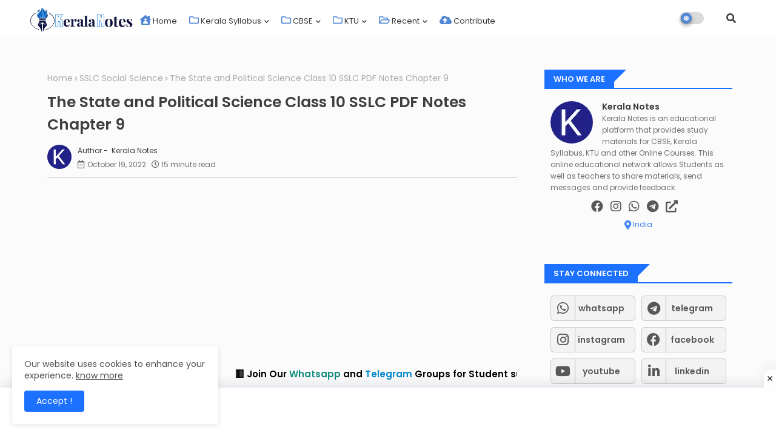

--- FILE ---
content_type: text/html; charset=UTF-8
request_url: https://www.keralanotes.com/2022/03/SSLC-Social-Science-Notes-Chapter-9-The-State-and-Political-Science.html
body_size: 51828
content:
<!DOCTYPE html>
<html class='ltr' dir='ltr' lang='en_gb' xmlns='http://www.w3.org/1999/xhtml' xmlns:b='http://www.google.com/2005/gml/b' xmlns:data='http://www.google.com/2005/gml/data' xmlns:expr='http://www.google.com/2005/gml/expr'>
<head>
<meta content='_lSnURB-zuYUQRDHiylr6Wx-tvQ1CwfZKkOBib6Por0' name='google-site-verification'/>
<meta content='f93ccc6a8eb112420287467fb59233e0' name='p:domain_verify'/>
<link as='font' crossorigin='' href='https://cdnjs.cloudflare.com/ajax/libs/font-awesome/5.15.1/webfonts/fa-solid-900.woff2' rel='preload' type='font/woff2'/>
<link as='font' crossorigin='' href='https://fonts.gstatic.com/s/poppins/v15/pxiByp8kv8JHgFVrLEj6Z1xlFQ.woff2' rel='preload' type='font/woff2'/>
<link as='font' crossorigin='' href='https://fonts.gstatic.com/s/poppins/v15/pxiEyp8kv8JHgFVrJJfecg.woff2' rel='preload' type='font/woff2'/>
<link as='font' crossorigin='' href='https://fonts.gstatic.com/s/poppins/v15/pxiDyp8kv8JHgFVrJJLmr19VF9eO.woff2' rel='preload' type='font/woff2'/>
<link as='font' crossorigin='' href='https://cdnjs.cloudflare.com/ajax/libs/font-awesome/5.15.1/webfonts/fa-brands-400.woff2' rel='preload' type='font/woff2'/>
<link as='font' crossorigin='' href='https://cdnjs.cloudflare.com/ajax/libs/font-awesome/5.15.1/webfonts/fa-regular-400.woff2' rel='preload' type='font/woff2'/>
<!--- SEO /-->
<meta content='width=device-width, initial-scale=1, minimum-scale=1, maximum-scale=1' name='viewport'/>
<title>The State and Political Science Class 10 SSLC PDF Notes Chapter 9</title>
<meta content='text/html; charset=UTF-8' http-equiv='Content-Type'/>
<meta content='blogger' name='generator'/>
<link href='https://www.keralanotes.com/favicon.ico' rel='icon' type='image/x-icon'/>
<link href='https://www.keralanotes.com/favicon.ico' rel='icon' sizes='32x32'/>
<link href='https://www.keralanotes.com/favicon.ico' rel='icon' sizes='100x100'/>
<link href='https://www.keralanotes.com/favicon.ico' rel='apple-touch-icon'/>
<meta content='https://www.keralanotes.com/favicon.ico' name='msapplication-TileImage'/>
<link href='https://www.keralanotes.com/2022/03/SSLC-Social-Science-Notes-Chapter-9-The-State-and-Political-Science.html' hreflang='x-default' rel='alternate'/>
<meta content='#48bd4c' name='theme-color'/>
<meta content='#48bd4c' name='msapplication-navbutton-color'/>
<link href='https://www.keralanotes.com/2022/03/SSLC-Social-Science-Notes-Chapter-9-The-State-and-Political-Science.html' rel='canonical'/>
<link rel="alternate" type="application/atom+xml" title="Kerala Notes - Atom" href="https://www.keralanotes.com/feeds/posts/default" />
<link rel="alternate" type="application/rss+xml" title="Kerala Notes - RSS" href="https://www.keralanotes.com/feeds/posts/default?alt=rss" />
<link rel="service.post" type="application/atom+xml" title="Kerala Notes - Atom" href="https://www.blogger.com/feeds/3920283028077211319/posts/default" />

<link rel="alternate" type="application/atom+xml" title="Kerala Notes - Atom" href="https://www.keralanotes.com/feeds/2332071793053036060/comments/default" />
<meta content='Kerala SSLC Social Science Chapter 9 The State and Political Science Notes PDF Download. SCERT Politics Notes for English &amp; Malayalam Medium Notes PDF' name='description'/>
<!-- Metadata for Open Graph protocol available here http://ogp.me/. -->
<meta content='index, follow, max-snippet:-1, max-image-preview:large, max-video-preview:-1' name='robots'/>
<meta content='article' property='og:type'/>
<meta content='The State and Political Science Class 10 SSLC PDF Notes Chapter 9' property='og:title'/>
<meta content='https://www.keralanotes.com/2022/03/SSLC-Social-Science-Notes-Chapter-9-The-State-and-Political-Science.html' property='og:url'/>
<meta content='Kerala SSLC Social Science Chapter 9 The State and Political Science Notes PDF Download. SCERT Politics Notes for English &amp; Malayalam Medium Notes PDF' property='og:description'/>
<meta content='Kerala Notes' property='og:site_name'/>
<meta content='https://blogger.googleusercontent.com/img/b/R29vZ2xl/AVvXsEith4OuNNFCz2eMrr8j5wU2Z6vEcBN7qTYz-KyYYQ95p-wwTU5TmhJPs5IiuYTu3fSMVDzqILhIGbXk6_P3--wlReOnQppUU0TCLGVUbPvHLN2tUr_5tNNI3CAkKBNa-d1AdhUWJa4TA5AaDHJ39NpWapZBoFVVyVU62WhmeXcCZkBsOQMZvS5Nq1XN_g/s16000-rw/SSLC_Social_Science_I_Chapter_9_The_State_and_Political_Science.webp' property='og:image'/>
<meta content='https://blogger.googleusercontent.com/img/b/R29vZ2xl/AVvXsEith4OuNNFCz2eMrr8j5wU2Z6vEcBN7qTYz-KyYYQ95p-wwTU5TmhJPs5IiuYTu3fSMVDzqILhIGbXk6_P3--wlReOnQppUU0TCLGVUbPvHLN2tUr_5tNNI3CAkKBNa-d1AdhUWJa4TA5AaDHJ39NpWapZBoFVVyVU62WhmeXcCZkBsOQMZvS5Nq1XN_g/s16000-rw/SSLC_Social_Science_I_Chapter_9_The_State_and_Political_Science.webp' name='twitter:image'/>
<meta content='The State and Political Science Class 10 SSLC PDF Notes Chapter 9' property='og:title'/>
<meta content='The State and Political Science Class 10 SSLC PDF Notes Chapter 9' name='keywords'/>
<link href='https://www.keralanotes.com/2022/03/SSLC-Social-Science-Notes-Chapter-9-The-State-and-Political-Science.html' hreflang='en' rel='alternate'/>
<meta content='summary_large_image' name='twitter:card'/>
<meta content='The State and Political Science Class 10 SSLC PDF Notes Chapter 9' name='twitter:title'/>
<meta content='https://www.keralanotes.com/2022/03/SSLC-Social-Science-Notes-Chapter-9-The-State-and-Political-Science.html' name='twitter:domain'/>
<meta content='Kerala SSLC Social Science Chapter 9 The State and Political Science Notes PDF Download. SCERT Politics Notes for English &amp; Malayalam Medium Notes PDF' name='twitter:description'/>
<meta content='Kerala SSLC Social Science Chapter 9 The State and Political Science Notes PDF Download. SCERT Politics Notes for English &amp; Malayalam Medium Notes PDF' name='twitter:creator'/>
<!-- [ Social Media Meta Tag ] -->
<meta content='https://www.facebook.com/ADMIN-PROFILE' property='article:author'/>
<meta content='https://www.facebook.com/ADMIN-PAGE' property='article:publisher'/>
<meta content='CODE-APPLICATION-FACEBOOK' property='fb:app_id'/>
<meta content='ADMIN-ID' property='fb:admins'/>
<meta content='en_US' property='og:locale'/>
<meta content='en_GB' property='og:locale:alternate'/>
<meta content='id_ID' property='og:locale:alternate'/>
<link href='//1.bp.blogspot.com' rel='dns-prefetch'/>
<link href='//28.2bp.blogspot.com' rel='dns-prefetch'/>
<link href='//3.bp.blogspot.com' rel='dns-prefetch'/>
<link href='//4.bp.blogspot.com' rel='dns-prefetch'/>
<link href='//2.bp.blogspot.com' rel='dns-prefetch'/>
<link href='//www.blogger.com' rel='dns-prefetch'/>
<link href='//maxcdn.bootstrapcdn.com' rel='dns-prefetch'/>
<link href='//fonts.googleapis.com' rel='dns-prefetch'/>
<link href='//use.fontawesome.com' rel='dns-prefetch'/>
<link href='//ajax.googleapis.com' rel='dns-prefetch'/>
<link href='//resources.blogblog.com' rel='dns-prefetch'/>
<link href='//feeds.feedburner.com' rel='dns-prefetch'/>
<link href='//cdnjs.cloudflare.com' rel='dns-prefetch'/>
<link href='//www.google-analytics.com' rel='dns-prefetch'/>
<link href='//themes.googleusercontent.com ' rel='dns-prefetch'/>
<link href='//pagead2.googlesyndication.com' rel='dns-prefetch'/>
<link href='//googleads.g.doubleclick.net' rel='dns-prefetch'/>
<link href='//www.gstatic.com' rel='preconnect'/>
<link href='//www.googletagservices.com' rel='dns-prefetch'/>
<link href='//static.xx.fbcdn.net' rel='dns-prefetch'/>
<link href='//tpc.googlesyndication.com' rel='dns-prefetch'/>
<link href='//apis.google.com' rel='dns-prefetch'/>
<link href='//www.facebook.com' rel='dns-prefetch'/>
<link href='//connect.facebook.net' rel='dns-prefetch'/>
<link href='//twitter.com' rel='dns-prefetch'/>
<link href='//www.youtube.com' rel='dns-prefetch'/>
<link href='//www.pinterest.com' rel='dns-prefetch'/>
<link href='//www.linkedin.com' rel='dns-prefetch'/>
<!-- Template Style CSS -->
<style id='page-skin-1' type='text/css'><!--
/*
-----------------------------------------------
Blogger Template Style
Name:        Kerala Notes
Author:      Kerala Notes
Author Url:  https://keralanotes.com/
----------------------------------------------- */
/*-- Google Poppins Font Family --*/
@font-face{font-family:'Poppins';font-style:italic;font-weight:400;font-display:swap;src:url(https://fonts.gstatic.com/s/poppins/v15/pxiGyp8kv8JHgFVrJJLucXtAKPY.woff2) format('woff2');unicode-range:U+0900-097F,U+1CD0-1CF6,U+1CF8-1CF9,U+200C-200D,U+20A8,U+20B9,U+25CC,U+A830-A839,U+A8E0-A8FB}
@font-face{font-family:'Poppins';font-style:italic;font-weight:400;font-display:swap;src:url(https://fonts.gstatic.com/s/poppins/v15/pxiGyp8kv8JHgFVrJJLufntAKPY.woff2) format('woff2');unicode-range:U+0100-024F,U+0259,U+1E00-1EFF,U+2020,U+20A0-20AB,U+20AD-20CF,U+2113,U+2C60-2C7F,U+A720-A7FF}
@font-face{font-family:'Poppins';font-style:italic;font-weight:400;font-display:swap;src:url(https://fonts.gstatic.com/s/poppins/v15/pxiGyp8kv8JHgFVrJJLucHtA.woff2) format('woff2');unicode-range:U+0000-00FF,U+0131,U+0152-0153,U+02BB-02BC,U+02C6,U+02DA,U+02DC,U+2000-206F,U+2074,U+20AC,U+2122,U+2191,U+2193,U+2212,U+2215,U+FEFF,U+FFFD}
@font-face{font-family:'Poppins';font-style:italic;font-weight:600;font-display:swap;src:url(https://fonts.gstatic.com/s/poppins/v15/pxiDyp8kv8JHgFVrJJLmr19VFteOcEg.woff2) format('woff2');unicode-range:U+0900-097F,U+1CD0-1CF6,U+1CF8-1CF9,U+200C-200D,U+20A8,U+20B9,U+25CC,U+A830-A839,U+A8E0-A8FB}
@font-face{font-family:'Poppins';font-style:italic;font-weight:600;font-display:swap;src:url(https://fonts.gstatic.com/s/poppins/v15/pxiDyp8kv8JHgFVrJJLmr19VGdeOcEg.woff2) format('woff2');unicode-range:U+0100-024F,U+0259,U+1E00-1EFF,U+2020,U+20A0-20AB,U+20AD-20CF,U+2113,U+2C60-2C7F,U+A720-A7FF}
@font-face{font-family:'Poppins';font-style:italic;font-weight:600;font-display:swap;src:url(https://fonts.gstatic.com/s/poppins/v15/pxiDyp8kv8JHgFVrJJLmr19VF9eO.woff2) format('woff2');unicode-range:U+0000-00FF,U+0131,U+0152-0153,U+02BB-02BC,U+02C6,U+02DA,U+02DC,U+2000-206F,U+2074,U+20AC,U+2122,U+2191,U+2193,U+2212,U+2215,U+FEFF,U+FFFD}
@font-face{font-family:'Poppins';font-style:normal;font-weight:400;font-display:swap;src:url(https://fonts.gstatic.com/s/poppins/v15/pxiEyp8kv8JHgFVrJJbecmNE.woff2) format('woff2');unicode-range:U+0900-097F,U+1CD0-1CF6,U+1CF8-1CF9,U+200C-200D,U+20A8,U+20B9,U+25CC,U+A830-A839,U+A8E0-A8FB}
@font-face{font-family:'Poppins';font-style:normal;font-weight:400;font-display:swap;src:url(https://fonts.gstatic.com/s/poppins/v15/pxiEyp8kv8JHgFVrJJnecmNE.woff2) format('woff2');unicode-range:U+0100-024F,U+0259,U+1E00-1EFF,U+2020,U+20A0-20AB,U+20AD-20CF,U+2113,U+2C60-2C7F,U+A720-A7FF}
@font-face{font-family:'Poppins';font-style:normal;font-weight:400;font-display:swap;src:url(https://fonts.gstatic.com/s/poppins/v15/pxiEyp8kv8JHgFVrJJfecg.woff2) format('woff2');unicode-range:U+0000-00FF,U+0131,U+0152-0153,U+02BB-02BC,U+02C6,U+02DA,U+02DC,U+2000-206F,U+2074,U+20AC,U+2122,U+2191,U+2193,U+2212,U+2215,U+FEFF,U+FFFD}
@font-face{font-family:'Poppins';font-style:normal;font-weight:600;font-display:swap;src:url(https://fonts.gstatic.com/s/poppins/v15/pxiByp8kv8JHgFVrLEj6Z11lFc-K.woff2) format('woff2');unicode-range:U+0900-097F,U+1CD0-1CF6,U+1CF8-1CF9,U+200C-200D,U+20A8,U+20B9,U+25CC,U+A830-A839,U+A8E0-A8FB}
@font-face{font-family:'Poppins';font-style:normal;font-weight:600;font-display:swap;src:url(https://fonts.gstatic.com/s/poppins/v15/pxiByp8kv8JHgFVrLEj6Z1JlFc-K.woff2) format('woff2');unicode-range:U+0100-024F,U+0259,U+1E00-1EFF,U+2020,U+20A0-20AB,U+20AD-20CF,U+2113,U+2C60-2C7F,U+A720-A7FF}
@font-face{font-family:'Poppins';font-style:normal;font-weight:600;font-display:swap;src:url(https://fonts.gstatic.com/s/poppins/v15/pxiByp8kv8JHgFVrLEj6Z1xlFQ.woff2) format('woff2');unicode-range:U+0000-00FF,U+0131,U+0152-0153,U+02BB-02BC,U+02C6,U+02DA,U+02DC,U+2000-206F,U+2074,U+20AC,U+2122,U+2191,U+2193,U+2212,U+2215,U+FEFF,U+FFFD}
/*-- Font Awesome Free 5.15.1 --*/
@font-face{font-family:"Font Awesome 5 Brands";font-display:swap;font-style:normal;font-weight:400;font-display:block;src:url(https://cdnjs.cloudflare.com/ajax/libs/font-awesome/5.15.1/webfonts/fa-brands-400.eot);src:url(https://cdnjs.cloudflare.com/ajax/libs/font-awesome/5.15.1/webfonts/fa-brands-400.eot?#iefix) format("embedded-opentype"),url(https://cdnjs.cloudflare.com/ajax/libs/font-awesome/5.15.1/webfonts/fa-brands-400.woff2) format("woff2"),url(https://cdnjs.cloudflare.com/ajax/libs/font-awesome/5.15.1/webfonts/fa-brands-400.woff) format("woff"),url(https://cdnjs.cloudflare.com/ajax/libs/font-awesome/5.15.1/webfonts/fa-brands-400.ttf) format("truetype"),url(https://cdnjs.cloudflare.com/ajax/libs/font-awesome/5.15.1/webfonts/fa-brands-400.svg#fontawesome) format("svg")}.fab{font-family:"Font Awesome 5 Brands";font-weight:400}
@font-face{font-family:"Font Awesome 5 Free";font-display:swap;font-style:normal;font-weight:400;font-display:block;src:url(https://cdnjs.cloudflare.com/ajax/libs/font-awesome/5.15.1/webfonts/fa-regular-400.eot);src:url(https://cdnjs.cloudflare.com/ajax/libs/font-awesome/5.15.1/webfonts/fa-regular-400.eot?#iefix) format("embedded-opentype"),url(https://cdnjs.cloudflare.com/ajax/libs/font-awesome/5.15.1/webfonts/fa-regular-400.woff2) format("woff2"),url(https://cdnjs.cloudflare.com/ajax/libs/font-awesome/5.15.1/webfonts/fa-regular-400.woff) format("woff"),url(https://cdnjs.cloudflare.com/ajax/libs/font-awesome/5.15.1/webfonts/fa-regular-400.ttf) format("truetype"),url(https://cdnjs.cloudflare.com/ajax/libs/font-awesome/5.15.1/webfonts/fa-regular-400.svg#fontawesome) format("svg")}.far{font-family:"Font Awesome 5 Free";font-weight:400}
@font-face{font-family:"Font Awesome 5 Free";font-display:swap;font-style:normal;font-weight:900;font-display:block;src:url(https://cdnjs.cloudflare.com/ajax/libs/font-awesome/5.15.1/webfonts/fa-solid-900.eot);src:url(https://cdnjs.cloudflare.com/ajax/libs/font-awesome/5.15.1/webfonts/fa-solid-900.eot?#iefix) format("embedded-opentype"),url(https://cdnjs.cloudflare.com/ajax/libs/font-awesome/5.15.1/webfonts/fa-solid-900.woff2) format("woff2"),url(https://cdnjs.cloudflare.com/ajax/libs/font-awesome/5.15.1/webfonts/fa-solid-900.woff) format("woff"),url(https://cdnjs.cloudflare.com/ajax/libs/font-awesome/5.15.1/webfonts/fa-solid-900.ttf) format("truetype"),url(https://cdnjs.cloudflare.com/ajax/libs/font-awesome/5.15.1/webfonts/fa-solid-900.svg#fontawesome) format("svg")}.fa,.far,.fas{font-family:"Font Awesome 5 Free"}.fa,.fas{font-weight:900}
/*-- Reset CSS Start Here --*/
:root{
--body-font:'Poppins', Arial, sans-serif;
--title-font:'Poppins', Arial, sans-serif;
--meta-font:'Poppins', Arial, sans-serif;
--text-font:'Poppins', Arial, sans-serif;
--text-font-color:#505050;
--runs-solid-color:#c1bbbb;
--black-color:#404040;
--hero-color:#aaaaaa;
--bt-back:#ffffff;
--snippet-color:#aba4a4;
--solid-border:#ddd;
--white-bg:#ffffff;
--white-color:#333333;
--body-color-main:#fbfbfb url() repeat fixed top left;
--all-table-link-color:#e8554e;
--all-link-color:blue;
--black-text:#000000;
--theme-text-color:#3e3e3e;
--button-bg-color:#0c229e;
--button-text-color:#ffffff;
--main-text-color:#101010;
--main-text-hover:#4285F4;
--menu-text-color:#eeeeee;
--menu-mobile-bg:#ffffff;
--menu-mobile-color:#222222;
--button-home:#484848;
--menu-dual-hover:#424242;
--breaking-bg-color:#ffffff;
--bt-breaking:rgba(0 0 0 / 0.13);
--stick-hover:#ffffff;
--bt-breaking-text:#b5b5b5;
--shadow-top:0 0 20px rgba(0,0,0,.15);
--shadow-top-fixed:5px 5px 8px 0px rgba(224 223 223 / 0.48);
--ads-bg:rgb(233 233 233);
--ads-text:#898989;
--white-color-featured:#ffffff;
--buttons-category:#ffffff;
--buttons-category-text:#1d1d1d;
--white-color-search:#ffffff;
--search-bt-text:#626262;
--megagrid-bg:#ffffff;
--sidebar-bg:#ffffff;
--main-post-bg:#ffffff;
--popular-posts-text:#000000;
--comments-dec:#333;
--share-text:#ffffff;
--sticky-bg:#f1f1f1;
--input-form:transparent;
--bt-home:#f2f7fb;
--post-inner-bg:#ffffff;
--cm-count:#555555;
--bg-lists-home:#ecf7ff;
--navigation-runs-text:#4e4e4e;
--sticky-lists:#f7fcff;
--post-snip-data:#707070;
--post-snip-open:#383838;
--label-relative:#0000ec;
--front-bg-lists:#fff;
--share-author-links:#585858;
--box-posts-share:#f1f1f1;
--color-perfect:#5186d5;
--title-share:#1c1c1c;
--title-share-fa:#5c5c5c;
--label-bg-hover:#101010;
--home-buttons:#1d71ff;
--footer-text-color:#404040;
--footer-cr-text-color:#2791e7;
--footer-pages-text-hover:#1059df;
--footer-widget-text:#404040;
--footer-caption-text:#868686;
--footer-post-text:#f0f0f0;
--footer-bg-color:#ededed;
--footer-widget-titles:#f0f0f0;
--main-menu-one: #ffffff;
--navigation-bar:#222222;
--submenu-color:#3a3a3a;
--widget-bg-color:#1d71ff;
--load-more-bg:#1d71ff;
--submenu-bg-color:#eeeeee;
--white-text-color:#ffffff;
--menu-hover-color:#222222;
--black-text-color:#3e3e3e;
--comment-content:#f6f6f6;
--comment-text:#5e5e5e;
--main-buttons:#0c229e;
--label-text-color:#2c2c2c;
--pager-text-color:#6d6d6d;
--ic-color:#ffffff;
--white-label-color:#ffffff;
--back-top-text:#3e3e3e;
--back-top:rgb(90 90 90 / 0.18);
--box-shadows:rgb(102 102 102 / 13%);
}
body.dark{
--all-link-color:rgba(255,255,255,.7);
--all-table-link-color:rgba(255,255,255,.7);
--body-color-main:#292929;
--main-menu: #383838;
--text-font-color:#e3e3e3;
--breaking-bg-color:#3a3a3a;
--shadow-top:none;
--menu-mobile-color:#dadada;
--menu-mobile-bg:#212121;
--input-form:rgb(112 112 112 / 0.34);
--shadow-top-fixed:none;
--white-color-search:#232323;
--white-label-color:#464646;
--search-bt-text:#b5b5b5;
--submenu-color:#dadada;
--bg-lists-home:#212121;
--title-share:#dddddd;
--title-share-fa:#dddddd;
--front-bg-lists:#292929;
--box-shadows:transparent;
--menu-dual-hover:#a3a3a3;
--bt-home:#212121;
--widget-bg-color:#ffffff;
--main-menu-one:#232323;
--sticky-lists:#212121;
--bt-back:#232323;
--button-home:#dadada;
--post-snip-open:#eee;
--sticky-bg:#212121;
--black-text-color:#dadada;
--heading-text-color:#ffffff;
--ads-bg:#212121;
--theme-text-color:#dadada;
--stick-hover:#2c2c2e;
--box-posts-share:#323232;
--submenu-bg-color:#212121;
--label-text-color:#a1a1a1;
--white-color: #c3c3c3;
--ads-text:#dadada;
--white-color-featured:transparent;
--buttons-category:#3a3a3a;
--buttons-category-text:#dadada;
--megagrid-bg:#3a3a3a;
--black-text:#f3f8fb;
--post-snip-data:#a5a5a5;
--label-relative:#f3f8fb;
--sidebar-bg:#3a3a3a;
--main-post-bg:#3a3a3a;
--popular-posts-text:#f3f8fb;
--back-top-text:#d3d3d3;
--post-inner-bg:#3a3a3a;
--comments-dec:#cecece;
--load-more-bg:#3a3a3a;
--comment-content:#353535;
--comment-text:#c1c1c1;
--footer-bg-color:#404040;
--footer-widget-text:#E4E4E4;
--footer-text-color:#E4E4E4;
--main-text-hover:#ffffff;
--cm-count:#E4E4E4;
--main-text-color:#E4E4E4;
--navigation-runs-text:#c3c3c3;
--share-text:#2f2f2f;
--share-author-links:#E4E4E4;
}
a,abbr,acronym,address,applet,b,big,blockquote,body,caption,center,cite,code,dd,del,dfn,div,dl,dt,em,fieldset,font,form,h1,h2,h3,h4,h5,h6,html,i,iframe,img,ins,kbd,label,legend,li,object,p,pre,q,s,samp,small,span,strike,strong,sub,sup,table,tbody,td,tfoot,th,thead,tr,tt,u,ul,var{padding:0;border:0;outline:0;vertical-align:baseline;background:0;text-decoration:none}
form,textarea,input,button{font-family:var(--body-font);-webkit-appearance:none;-moz-appearance:none;appearance:none;border-radius:0;box-sizing:border-box}
.CSS_LIGHTBOX{z-index:999999!important}.CSS_LIGHTBOX_ATTRIBUTION_INDEX_CONTAINER .CSS_HCONT_CHILDREN_HOLDER > .CSS_LAYOUT_COMPONENT.CSS_HCONT_CHILD:first-child > .CSS_LAYOUT_COMPONENT{opacity:0}
input,textarea{outline:none}
/*! normalize.css v3.0.1 | MIT License | git.io/normalize */
dl,ul{list-style-position:inside;font-weight:400;list-style:none}
ul li{list-style:none}
caption,th{text-align:center}
html,body{text-size-adjust:none;-webkit-text-size-adjust:none;-moz-text-size-adjust:none;-ms-text-size-adjust:none}
.separator a{clear:none!important;float:none!important;margin-left:0!important;margin-right:0!important}
#Navbar1,#navbar-iframe,.widget-item-control,a.quickedit,.home-link,.feed-links{display:none!important}
.center{display:table;margin:0 auto;position:relative}
.widget > h2,.widget > h3{display:none}
.widget iframe,.widget img{max-width:100%}
.container{width:100%;max-width:1145px;margin:0 auto;padding:0px;box-sizing:border-box}
.center{display:table;margin:0 auto;position:relative}
img{border:0;position:relative}
a,a:visited{text-decoration:none}
.clearfix{clear:both}
.section,.widget,.widget ul{margin:0;padding:0}
a{color:var(--all-link-color)}
a img{border:0}
abbr{text-decoration:none}
.widget>h2,.widget>h3{display:none}
*:before,*:after{-webkit-box-sizing:border-box;-moz-box-sizing:border-box;box-sizing:border-box;}
/*-- CSS Variables --*/
.no-items.section{display:none}
h1,h2,h3,h4,h5,h6{font-family:var(--title-font);font-weight:600}
body{position:relative;background:var(--body-color-main);font-family:var(--body-font);font-size:14px;font-weight:400;color:var(--black-text);word-wrap:break-word;margin:0;padding:0;font-style:normal;line-height:1.4em}
#outer-wrapper{position:relative;overflow:hidden;width:100%;max-width:100%;margin:0 auto}
.outer-container{width:1178px}
h1{font-size:26px;line-height:28px}
h3{font-size:22px;line-height:21px}
h4{font-size:20px;line-height:18px}
h5{font-size:16px;line-height:16px}
h6{font-size:13px;line-height:13px;margin-bottom:0;margin-top:0}
@media only screen and (min-width:1025px){h1{font-size:42px;line-height:46px}
h2{font-size:36px;line-height:40px}
h3{font-size:28px;line-height:35px}
h4{font-size:21px;line-height:26px}
}
.post-body h1{font-size:28px}
.post-body h2{font-size:24px}
.post-body h3{font-size:21px}
.post-body h4{font-size:18px}
.post-body h5{font-size:16px}
.post-body h6{font-size:13px}
.dark .post-body p{background:transparent!important;color:#fff!important}
#center-container{position:relative;float:left;width:100%;overflow:hidden;padding:20px 0 0;margin:0}
#center-container > .container{margin:0 auto}
#feed-view{position:relative;float:left;width:calc(100% - (320px + 30px));box-sizing:border-box;padding:0}
#sidebar-container{position:relative;float:right;width:320px;box-sizing:border-box;padding:0}
.post-filter-image{position:relative;display:block;transition:transform .3s ease}
.snip-thumbnail{position:relative;width:100%;height:100%;display:block;object-fit:cover;z-index:1;opacity:0;transition:opacity .30s ease,transform .30s ease}
.snip-thumbnail.lazy-img{opacity:1}
.row,.row-1{position:relative;}
.post-filter-link:hover .snip-thumbnail{filter: brightness(1.2);}
/*-- Social Icons Start Here (Global FontAwesome Icon Codes) --*/
.social-footer a:before,.social a:before{display:inline-block;font-family:'Font Awesome 5 Brands';font-style:normal;font-weight:400}
.social-footer .blogger a:before,.social .blogger:before{content:"\f37d"}
.social-footer .behance a:before,.social .behance:before{content:"\f1b4"}
.social-footer .digg a:before,.social .digg:before{content:"\f1a6"}
.social-footer .instagram a:before,.social .instagram:before{content:"\f16d"}
.social-footer .pinterest a:before,.social .pinterest:before{content:"\f0d2"}
.social-footer .rss a:before,.social .rss:before{content:'\f09e';font-family:'Font Awesome 5 Free';font-weight:900}
.social-footer .facebook a:before,.social .facebook:before{content:"\f09a"}
.social-footer .facebook-f a:before,.social .facebook-f:before{content:"\f09a"}
.social-footer .twitter a:before,.social .twitter:before{content:"\f099"}
.social-footer .youtube a:before,.social .youtube:before{content:"\f167"}
.social-footer .stack-overflow a:before,.social .stack-overflow:before{content:"\f16c"}
.social-footer .github a:before,.social .github:before{content:"\f09b"}
.social-footer .linkedin a:before,.social .linkedin:before{content:"\f0e1"}
.social-footer .skype a:before,.social .skype:before{content:"\f17e"}
.social-footer .stumbleupon a:before,.social .stumbleupon:before{content:"\f1a4"}
.social-footer .tumblr a:before,.social .tumblr:before{content:"\f173"}
.social-footer .vk a:before,.social .vk:before{content:"\f189"}
.social-footer .reddit a:before,.social .reddit:before{content:"\f1a1"}
.social-footer .whatsapp a:before,.social .whatsapp:before{content:"\f232"}
.social-footer .telegram a:before,.social .telegram:before{content:"\f2c6"}
.social-footer .dribbble a:before,.social .dribbble:before{content:"\f17d"}
.social-footer .soundcloud a:before,.social .soundcloud:before{content:"\f1be"}
.social-footer .twitch a:before,.social .twitch:before{content:"\f1e8"}
.social-footer .delicious a:before,.social .delicious:before{content:"\f1a5"}
.social-footer .codepen a:before,.social .codepen:before{content:"\f1cb"}
.social-footer .snapchat a:before,.social .snapchat:before{content:"\f2ac"}
.social-footer .copy-post a:before,.social .copy-post:before{content:"\f0c5";font-family:'Font Awesome 5 Free'}
.social-footer .email a:before,.social .email:before{content:'\f0e0';font-family:'Font Awesome 5 Free'}
.social-footer .external-link a:before,.social .external-link:before{content:'\f35d';font-family:'Font Awesome 5 Free';font-weight:900}
.social-bg-hover a.blogger:hover{color:#ff5722}
.social-bg-hover a.facebook:hover,.social-bg-hover a.facebook-f:hover{color:#3b5999}
.social-bg-hover a.twitter:hover{color:#00acee}
.social-bg-hover a.youtube:hover{color:#f50000}
.social-bg-hover a.messenger:hover{color:#0084ff}
.social-bg-hover a.snapchat:hover{color:#ffe700}
.social-bg-hover a.telegram:hover{color:#179cde}
.social-bg-hover a.instagram:hover{color:#dd277b}
.social-bg-hover a.pinterest:hover,.social-bg-hover a.pinterest-p:hover{color:#ca2127}
.social-bg-hover a.dribbble:hover{color:#ea4c89}
.social-bg-hover a.linkedin:hover{color:#0077b5}
.social-bg-hover a.stumbleupon:hover{color:#eb4823}
.social-bg-hover a.vk:hover{color:#4a76a8}
.social-bg-hover a.stack-overflow:hover{color:#f48024}
.social-bg-hover a.github:hover{color:#24292e}
.social-bg-hover a.soundcloud:hover{background:linear-gradient(#ff7400,#ff3400)}
.social-bg-hover a.behance:hover{color:#191919}
.social-bg-hover a.digg:hover{color:#1b1a19}
.social-bg-hover a.delicious:hover{color:#0076e8}
.social-bg-hover a.codepen:hover{color:#000}
.social-bg-hover a.flipboard:hover{color:#f52828}
.social-bg-hover a.reddit:hover{color:#ff4500}
.social-bg-hover a.tumblr:hover{color:#365069}
.social-bg-hover a.twitch:hover{color:#6441a5}
.social-bg-hover a.rss:hover{color:#ffc200}
.social-bg-hover a.skype:hover{color:#00aff0}
.social-bg-hover a.whatsapp:hover{color:#3fbb50}
.social-bg-hover a.discord:hover{color:#7289da}
.social-bg-hover a.share:hover{color:var(--hero-color)}
.social-bg-hover a.email:hover{color:#888}
.social-bg-hover a.external-link:hover{color:#3500e5}
.social-front-hover a.blogger{background:#ff5722}
.social-front-hover a.facebook,.social-front-hover a.facebook-f{background:#3b5999}
.social-front-hover a.twitter{background:#00acee}
.social-front-hover a.youtube{background:#f50000}
.social-front-hover a.messenger{background:#0084ff}
.social-front-hover a.snapchat{background:#ffe700}
.social-front-hover a.telegram{background:#179cde}
.social-front-hover a.instagram{background:linear-gradient(15deg,#ffb13d,#dd277b,#4d5ed4)}
.social-front-hover a.pinterest:hover,.social-front-hover a.pinterest-p{background:#ca2127}
.social-front-hover a.dribbble{background:#ea4c89}
.social-front-hover a.linkedin{background:#0077b5}
.social-front-hover a.stumbleupon{background:#eb4823}
.social-front-hover a.vk{background:#4a76a8}
.social-front-hover a.stack-overflow{background:#f48024}
.social-front-hover a.github{background:#24292e}
.social-front-hover a.soundcloud{background:linear-gradient(#ff7400,#ff3400)}
.social-front-hover a.behance{background:#191919}
.social-front-hover a.digg{background:#1b1a19}
.social-front-hover a.delicious{background:#0076e8}
.social-front-hover a.codepen{background:#000}
.social-front-hover a.flipboard{background:#f52828}
.social-front-hover a.reddit{background:#ff4500}
.social-front-hover a.tumblr{background:#365069}
.social-front-hover a.twitch{background:#6441a5}
.social-front-hover a.rss{background:#ffc200}
.social-front-hover a.skype{background:#00aff0}
.social-front-hover a.whatsapp{background:#3fbb50}
.social-front-hover a.discord{background:#7289da}
.social-front-hover a.share{background:var(--hero-color)}
.social-front-hover a.email{background:#888}
.social-front-hover a.external-link{background:#3500e5}
.Super-Menu-logo{display:none}
.dark .post-body ol>li:before{color:#eee}
.mega-mode{position:relative;padding:0 15px;margin-right:10px;text-align:center;border-radius:30px;display:inline-block;align-items:center;z-index:999}
.dark-button{display:none;}
.dark-button + .dark-toggle{outline:0;display:inline-block;width:40px;height:20px;vertical-align:middle;position:relative;cursor:pointer;margin-left:5px;-webkit-user-select:none;-moz-user-select:none;-ms-user-select:none;user-select:none;}
.dark-mode + .dark-toggle{border-radius:99em;transition:all .4s ease}
.dark-mode + .dark-toggle:after{content:'\f185';font-family:'Font Awesome 5 Free';font-size: 10px;font-weight:900;color:#fff;line-height:18px;border-radius:100px;background:#5186d5;transition:left 0.3s cubic-bezier(0.175,0.885,0.32,1.275),padding 0.3s ease,margin 0.3s ease;position:absolute;width:18px;height:18px;top:1px;left:2px;box-shadow:0 3px 6px rgba(0,0,0,0.16),0 3px 6px rgba(0,0,0,0.23)}
.dark .dark-mode + .dark-toggle{background:rgb(255 237 198 / 0.41)}
.dark-mode + .dark-toggle{background:rgb(111 111 111 / 0.25)}
.dark .dark-mode + .dark-toggle:after{content:'\f186';left:53%;background:#d5904e}
#Super-FlexMenuList>.mega-menu{position:unset!important}
.Super-FlexMenu li:hover .BiggerMenu{opacity:1;visibility:visible}
.drop-down>a:after{content:'\f078';float:right;font-family:'Font Awesome 5 Free';font-size:9px;font-weight:900;margin:-1px 0 0 5px}
.BiggerMenu{top:59px;transition:all .3s ease;-webkit-transition:all .3s ease;-moz-transition:all .3s ease;-o-transition:all .3s ease;opacity:0;visibility:hidden;width:100%;left:0;box-sizing:border-box;right:0;z-index:3333;color:var(--white-bg);height:auto;padding:20px;text-align:center;min-height:100px;position:absolute;background-color:var(--megagrid-bg);box-shadow:0 10px 10px rgba(0,0,0,0.28)}
.Super-FlexMenu li:hover .BiggerMenu{margin-top:1px;opacity:1;visibility:visible}
.Mega-ui{width:calc((100% - 50px) / 5);box-sizing:border-box;float:left;overflow:hidden;position:relative}
.Mega-ui:last-child{margin-right:0}
.Mega-ui .post-filter-link{height:100%}
.Mega-uis{display:flex;justify-content:space-between;flex-wrap:wrap}
.Mega-uis .Mega-img-ui{height:180px;display:block;overflow:hidden;border-radius:5px;}
.Mega-uis .entry-title{font-size:14px;font-weight:600;line-height:1.2em;margin:0}
/*----- Home Page Buttons -----*/
.mega-wrap{position:relative;margin:0;padding:0px 0;overflow:hidden;}
.mega-wrap .container{display:flex;align-items:center;justify-content:space-between;align-content:center;}
.dual-wrapper,.max-wrapper{position:relative;display:block;width:45%;}
.dual-wrapper .widget,.max-wrapper .widget{background:var(--front-bg-lists);margin:40px auto;border-radius:5px;box-sizing:border-box;overflow:hidden;display:block;width:100%;box-shadow: 2px 2px 6px 1px var(--box-shadows);}
.dual-wrapper .widget{padding:38px 20px;}
.max-wrapper .widget{padding:10px 20px;}
.max-wrapper .widget .max-wrapper-section{position:relative;display:flex;flex-direction:column;align-content:center;align-items:center;justify-content:space-between;margin:0 auto;}
.max-wrapper .widget:hover{animation:shake 0.5s;}
@keyframes shake{0%{transform:translateX(0)}
25%{transform:translateX(8px);}
50%{transform:translateX(-8px);}
85%{transform:translateZ(8px);}
100%{transform:translateX(0px);}
}
.section-sticky{position:fixed;display:none;left:0;right:0;bottom:0;background-color:var(--sticky-lists);border-top:1px solid rgb(108 108 108 / 14%);padding:0 25px;box-shadow:0 5px 15px 0 rgb(0 0 0 / 46%);z-index:1;}
ul.mobileMenu{display:flex;align-items:center;justify-content:space-between;height:50px;margin:0;padding:0;list-style:none;}
ul.mobileMenu li{position:relative;text-align:center;}
ul.mobileMenu li label, ul.mobileMenu li a{display:block;font-size:20px;color:#6a6a6a}
ul.mobileMenu li label:hover, ul.mobileMenu li a:hover{color: #464646;}
.max-wrapper .widget .max-wrapper-section .max-wrapper-title{position:relative;display:block;text-align:center;}
.max-wrapper .widget .max-wrapper-section .max-wrapper-title h2{position:relative;display:block;font-size:18px;line-height:10px;}
.max-wrapper .widget .max-wrapper-section .max-wrapper-title span{font-size:13px;line-height:20px;}
.dual-wrapper-section{display:flex;align-items:center;justify-content:space-between;}
.dual-wrapper-title{position:relative;width:68%;float:left;}
.dual-wrapper-title h2{position:relative;display:block;font-size:18px;line-height:15px;}
.dual-wrapper-title .image-caption{font-size:13px;line-height:20px;}
.dual-wrapper-title a{position:relative;display:block;color:#38b51f;background:var(--bt-home);float:left;font-size:13px;padding:5px 10px;margin:15px 0 0;border-radius:5px;border:1px solid rgb(92 92 92 / 0.11);}
.dual-wrapper-title a:hover{opacity:0.8;}
div#max-wrapper{display:-ms-grid;display:grid;-ms-grid-columns:repeat(9,minmax(0,1fr));margin:0;grid-row-gap:0px;grid-column-gap:20px;grid-template-columns:repeat(4,minmax(0,1fr));grid-template-rows:repeat(6,minmax(0,1fr));}
.max-wrapper div#Image3{grid-column:1/3;grid-row:2/4;}
.max-wrapper #Image4{grid-column:3/5;grid-row:1/3;}
.max-wrapper #Image5{grid-column:3/5;grid-row:3/5;}
.max-wrapper #Image6{grid-column:3/5;grid-row:5/7;}
.max-wrapper #Image7{grid-column:1/3;grid-row:4/6;}
.max-wrapper .widget{margin:0;}
.dual-wrapper-img,.max-wrapper-img{position:relative;display:block;box-sizing:border-box;overflow:hidden;}
.dual-wrapper-img{margin-left:3px;height:133px}
.max-wrapper-img{height:90px;}
.max-wrapper-img img,.dual-wrapper-img img{display:block;position:relative;height:100%;width:100%;}
/*----- Table of Content (TOC). -----*/
.tociki-pro{display:flex;width:100%;clear:both;margin:0}
.tociki-inner{position:relative;max-width:100%;font-size:14px;background-color:rgba(165 165 165 / 0.10);overflow:hidden;line-height:23px;border:1px solid #a0a0a0;border-radius:5px}
a.tociki-title{position:relative;display:flex;align-items:center;justify-content:space-between;height:38px;font-size:16px;font-weight:600;color:var(--text-font-color);padding:0 15px;margin:0}
.tociki-title-text{display:flex}
.tociki-title-text:before{content:'\f0cb';font-family:'Font Awesome 5 Free';font-size:14px;font-weight:900;margin:0 5px 0 0}
.rtl .tociki-title-text:before{margin:0 0 0 5px}
.tociki-title:after{content:'\f078';font-family:'Font Awesome 5 Free';font-size:12px;font-weight:900;margin:0 0 0 25px;color:var(--buttons-category-text);}
.rtl .tociki-title:after{margin:0 25px 0 0;}
.tociki-title.opened:after{content:'\f077'}
a.tociki-title:hover{text-decoration:none}
#tociki{display:none;padding:0 15px 10px;margin:0}
#tociki ol{padding:0 0 0 15px}
#tociki li{font-size:14px;margin:10px 0}
#tociki li a{color:var(--main-text-color)}
#tociki li a:hover{opacity:0.8;text-decoration:underline}
/*----- Cap the total number of ads (widgets and inline ads). -----*/
#top-ad-placeholder .widget > .widget-title,#bottom-ad-placeholder .widget > .widget-title{display:none}
#top-ad-placeholder,#bottom-ad-placeholder{margin:15px 0;padding:0;width:100%;overflow:hidden;}
.main-ads-pikihome{position:relative;float:left;width:100%;margin:15px 0 0}
.main-ads-pikihome .widget{position:relative;float:left;width:100%;line-height:0;margin:0 0 5px}
.main-ads-pikihome .widget > .widget-title,#post-placeholder .widget > .widget-title{display:none}
#post-placeholder{position:relative;box-sizing:border-box;width:100%;height:auto;padding:0 5px;margin:10px 0}
#post-placeholder .widget{position:relative;width:100%;line-height:0;height:auto}
/*----- Standard footer section under Parent of Center Container element. -----*/
#footer-container{display:block;width:100%;color:var(--footer-text-color);background: rgb(122 122 122 / 0.17);margin:auto;padding:0;border-top:1px solid rgba(255,255,255,0.08);overflow:hidden}
#footer-container .footer-copyright{position:relative;float:left;font-size:13px;line-height:40px;margin:0}
.copyright-text{margin:0;color:var(--footer-text-color);;line-height:50px;}
#footer-container .footer-copyright a{color:var(--footer-cr-text-color)}
#footer-container .footer-copyright a:hover{color:var(--footer-text-color)}
#footer-checks-menu{float:right;position:relative;display:block;margin:5px 0 0}
#footer-checks-menu .widget > .widget-title,#footer-copyright .widget > .widget-title{display:none}
.footer-checks-menu ul li{position:relative;float:left;margin:0}
.footer-checks-menu ul li a{float:left;font-size:14px;color:var(--footer-text-color);height:30px;line-height:40px;padding:0 5px;margin:0 0 20px}
#footer-checks-menu ul li a:hover{color:var(--footer-pages-text-hover)}
.pikiList .postMode .fav-list{display:block;}
.postMode .fav-list,.pikiList .postMode .fav-grid{display:none;}
.postMode span i{font-size:17px;color:var(--share-author-links);margin:0 0 0 5px;}
.postMode span{font-size:14px;margin:0 5px 0 0;cursor:pointer;}
.postMode .fav-grid{display:block;}
/*-- Top Social Menu CSS (IE/ IE9 etc.) --*/
.socialFilter .external-link a{background-color:var(--main-text-hover)}
.sharing-button .facebook a,.sharing-button .facebook-f a{background-color:#3b5999}
.sharing-button .twitter a,.sharing-button .twitter-square a{background-color:#00acee}
.sharing-button .reddit a{background-color:#ff4500}
.sharing-button .pinterest a,.sharing-button .pinterest-p a{background-color:#ca2127}
.sharing-button .linkedin a{background-color:#0077b5}
.sharing-button .whatsapp a{background-color:#3fbb50}
.sharing-button .email a{background-color:#888}
.Super-Menu .fa{color:#FFF! important}
/*-- Top Social Menu Code (jQuery Latest Menu) --*/
.active-search #search-flex{top:50px;z-index:15151515;left:initial;width:100%;max-width: 1200px;}
.active-search .overlay{filter:blur(2.5px);background-color:rgba(27,27,37,0.5);z-index:151515;backdrop-filter:saturate(100%) blur(2.5px);visibility:visible;opacity:1;}
.active-search  .fixed-nos{position: relative;z-index: initial;}
#Super-MenuTested{position:relative;float:left;width:100%;height:auto;margin:0}
.Super-MenuWorks-wrap,.Super-MenuWorks{position:relative;float:left;background:var(--main-menu-one);width:100%;height:60px;box-sizing:border-box;padding:0;margin:0;}
#Super-MenuTested .container{position:relative;margin:0 auto;max-width: 1200px;}
.SuperLogo-wrap{position:relative;box-sizing: border-box;width:100%;float:left;margin:0 30px 0 0;padding: 0;}
.SuperLogo{position:relative;float:left;height:55px;padding:5px 0 0 10px;margin:0}
.SuperLogo .SuperLogo-img{display:flex;align-items:center;overflow:hidden;margin:0;}
.SuperLogo img{display:block;width:auto;height:auto;max-height:40px;margin:0;}
.show-menu-space{display:none;color:var(--submenu-color);height:40px;font-size:17px;padding:0 15px;}
.header-section{position:relative;display:flex;flex-wrap:wrap;justify-content:space-between;float:left;width:100%;margin:0;}
.header-left{position:static;display:flex;margin:0;}
.header-right{position:absolute;top:0;right:14px;margin:0;z-index: 11;overflow: hidden;background:var(--bt-back)}
.SuperLogo .widget{position:relative;display:flex;align-items:center;height:100%;margin:0;}
.SuperLogo h1{display:block;font-size:25px;color:var(--navigation-bar);height:30px;line-height:30px;overflow:hidden;padding:0;margin:0}
.SuperLogo h1 a{color:var(--navigation-bar)}
.SuperLogo #title-header{display:none;visibility:hidden}
.Super-MenuWorks.show{top:0;margin:0;}
.Super-MenuWorks.fixed-nos.show{background:var(--main-menu-one)}
.main-menu-wrap{position:static;height:56px;margin:0}
#Super-FlexMenu .widget,#Super-FlexMenu .widget>.widget-title{display:none}
#Super-FlexMenu .show-menu{display:block}
#Super-FlexMenu{position:static;height:60px;z-index:10}
#Super-FlexMenu ul>li{position:relative;float:left;display:inline-block;padding:0;margin:0}
#Super-FlexMenuList>li>a{position:relative;display:block;height:60px;font-size:13px;color:var(--submenu-color);font-weight:400;text-transform:capitalize;line-height:70px;padding:0 10px;margin:0}
#Super-FlexMenuList>li>a i{margin:0 3px 0 0;font-size:16px;color:var(--color-perfect)}
#Super-FlexMenuList>li>a:hover{opacity:0.8}
#Super-FlexMenu ul>li>ul{position:absolute;float:left;left:0;top:60px;width:180px;background:var(--submenu-bg-color);z-index:99999;visibility:hidden;opacity:0;-webkit-transform:translateY(-10px);transform:translateY(-10px);padding:0;box-shadow:0 2px 5px 0 rgba(0,0,0,0.15),0 2px 10px 0 rgba(0,0,0,0.17)}
#Super-FlexMenu ul>li>ul>li>ul{position:absolute;top:0;left:100%;-webkit-transform:translateX(-10px);transform:translateX(-10px);margin:0}
#Super-FlexMenu ul>li>ul>li{display:block;float:none;position:relative}
#Super-FlexMenu ul>li>ul>li a{position:relative;display:block;height:36px;font-size:13px;color:var(--submenu-color);line-height:36px;font-weight:400;box-sizing:border-box;padding:0 15px;margin:0;border-bottom:1px solid rgba(155,155,155,0.07)}
#Super-FlexMenu ul>li>ul>li:last-child a{border:0}
#Super-FlexMenu ul>li>ul>li:hover>a{color:var(--menu-dual-hover)}
#Super-FlexMenu ul>li.sub-tab>a:after{content:'\f078';float:right;font-family:'Font Awesome 5 Free';font-size:9px;font-weight:900;margin:1px 0 0 5px}
#Super-FlexMenu ul>li>ul>li.sub-tab>a:after{content:'\f054';float:right;margin:0}
#Super-FlexMenu ul>li:hover>ul,#Super-FlexMenu ul>li>ul>li:hover>ul{visibility:visible;opacity:1;-webkit-backface-visibility:hidden;backface-visibility:hidden;-webkit-transform:translate(0);transform:translate(0)}
#Super-FlexMenu ul ul{transition:all .35s ease}
.loading-icon{width:100%;height:100%;line-height:300px;display:flex ;justify-content:center;align-items:center;}
.loading-icon:after{content:"";width:40px;height:40px;border-radius:50%;border:2px solid var(--main-text-color);border-right:2px solid #c1c1c1;display:inline-block;animation:runload 0.6s infinite}
@-webkit-keyframes runload{0%{-webkit-transform:rotate(0deg);transform:rotate(0deg)}
to{-webkit-transform:rotate(1turn);transform:rotate(1turn)}
}
@keyframes runload{0%{-webkit-transform:rotate(0deg);transform:rotate(0deg)}
to{-webkit-transform:rotate(1turn);transform:rotate(1turn)}
}
.loading-frame{-webkit-animation-duration:.5s;animation-duration:.5s;-webkit-animation-fill-mode:both;animation-fill-mode:both}
@keyframes fadeIn{from{opacity:0}
to{opacity:1}
}
.run-time{animation-name:fadeIn}
@keyframes fadeInUp{from{opacity:0;transform:translate3d(0,5px,0)}
to{opacity:1;transform:translate3d(0,0,0)}
}
.load-time{animation-name:fadeInUp}
.overlay{visibility:hidden;opacity:0;position:fixed;top:0;left:0;right:0;bottom:0;z-index:1000;margin:0;transition:all .25s ease}
.show-menu-space:before{content:"\f0c9";font-family:'Font Awesome 5 Free';font-size:20px;font-weight:900}
#menu-space{display:none;position:fixed;width:80%;height:100%;top:0;left:0;bottom:0;background:var(--menu-mobile-bg);overflow:auto;z-index:1010;left:0;-webkit-transform:translateX(-100%);transform:translateX(-100%);visibility:hidden;box-shadow:3px 0 7px rgba(0,0,0,0.1);-webkit-transition:all .5s cubic-bezier(.79,.14,.15,.86);-moz-transition:all .5s cubic-bezier(.79,.14,.15,.86);-o-transition:all .5s cubic-bezier(.79,.14,.15,.86);transition:all .5s cubic-bezier(.79,.14,.15,.86)}
.spring-open #menu-space{-webkit-transform:translateX(0);transform:translateX(0);visibility:visible;opacity:.99;-webkit-transition:all .5s cubic-bezier(.79,.14,.15,.86);-moz-transition:all .5s cubic-bezier(.79,.14,.15,.86);-o-transition:all .5s cubic-bezier(.79,.14,.15,.86);transition:all .5s cubic-bezier(.79,.14,.15,.86)}
.area-runs{float:left;width:100%;margin:30px 0 15px;opacity:0;transition:all ease-in-out .3s;box-sizing:border-box;}
#menu-space{transition:all .6s ease-in-out}
.hide-Super-Menu:hover{opacity: 0.8;}
.hide-Super-Menu{position:absolute;top:10px;right:10px;display:block;color:var(--button-home);font-size:14px;line-height:28px;text-align:center;cursor:pointer;z-index:20;border:1px solid rgb(51 51 51 / 0.20);border-radius:4px;padding:0 12px;-webkit-transition:transform ease-out .2s;-moz-transition:transform ease-out .2s;-ms-transition:transform ease-out .2s;-o-transition:transform ease-out .2s;transition:transform ease-out .2s;}
.hide-Super-Menu:before{content:"\f00d";font-family:'Font Awesome 5 Free';font-weight:900}
.spring-open .area-runs,.spring-open .menu-space-flex{opacity:1}
.menu-space-flex{display:flex;flex-direction:column;opacity:0;justify-content:space-between;float:left;width:100%;height:calc(100% - 8%);transition:all ease-in-out .3s}
.social-mobile ul{margin: 0 0 0 15px;float: left;}
.post-inner-data.flex{display:flex;align-content:center;}
.post-inner-user{position:relative;float:left;}
span.author-image{position:relative;display:block;height:40px;width:40px;}
span.author-image img{border-radius:50%;}
.Super-Menu{position:relative;float:left;width:100%;box-sizing:border-box;padding:0 25px}
.Super-Menu>ul{margin:0}
.show-share #feed-view .theiaStickySidebar{position:relative !important;transform:unset !important;}
#Super-FlexMenu .fa{padding:0 5px}
.Super-Menu .fa{margin:5px;padding:auto}
.Super-Menu .m-sub{display:none;padding:0}
.Super-Menu ul li{position:relative;display:block;overflow:hidden;float:left;width:100%;font-size:14px;font-weight:600;margin:0;padding:0}
.Super-Menu>ul li ul{overflow:hidden}
.Super-Menu>ul>li{border-bottom:1px solid rgb(181 181 181 / 0.20)}
.Super-Menu>ul>li.sub-tab>a:after,.Super-Menu>ul>li>ul>li.sub-tab>a:after{font-family:'Font Awesome 5 Free';font-weight:900;content:"\f078";font-size:12px;position:absolute;right:0;margin-right:10px;height:100%;flex-direction:row;align-items:center;justify-content:center}
.Super-Menu ul li.sub-tab.show>a:after{content:'\f077'}
.Super-Menu ul li a:hover,.Super-Menu ul li.sub-tab.show>a,.Super-Menu ul li.sub-tab.show>.submenu-toggle{color:fff}
.Super-Menu>ul>li>ul>li a{display:block;font-size:13px;font-weight:400;color:var(--submenu-color);padding:5px 0 5px 15px;}
.Super-Menu>ul>li>ul>li a:before{content:"\2022";font-family:'Font Awesome 5 Free';font-style:normal;font-weight:700;color:rgb(88 88 88 / 0.42);font-size:15px;padding-right:5px}
.Super-Menu>ul>li>ul>li>ul>li>a{padding:5px 0 5px 30px}
.Super-Menu ul>li>.submenu-toggle:hover{color:var(--menu-hover-color)}
.social-runs{position:relative;float:left;margin:0 0 0 25px}
.social-runs ul{display:block;text-align:center;margin:0}
.social-runs ul li{display:inline-block;margin:0 5px}
.social-runs ul li a{display:block;font-size:20px;color:var(--main-menu-one);padding:0 5px}
.social-runs ul li a:hover{opacity:1}
.fixed-nos{position:fixed;top:-80px;left:0;width:100%;z-index:990;box-shadow: none;transition:top .17s ease}
.spring-open .fixed-nos{top:0}
.spring-open{overflow:hidden;left:0;right:0}
.search-wrap{position:relative;display:flex;height:60px;align-items:center;margin:0;}
#search-flex{display:none;position:fixed;height:70px;background-color:var(--white-color-search);margin:0;padding:0 20px;border-radius:9px;box-sizing:border-box;}
.search-flex-container{display:flex;justify-content:space-between;align-items:center;position:relative;float:right;width:100%;height:100%;background-color:rgba(0,0,0,0);overflow:hidden;margin:0;animation:animateSearch .20s ease}
.search-flex-container .search-form{position:relative;height:34px;background-color:rgb(139 139 139 / 0.16);flex:1;padding: 0 0 0 10px;border:0;border-radius: 4px 0 0 4px;}
.search-flex-container .search-input{position:relative;width:100%;height:35px;background-color:rgba(0,0,0,0);font-size:14px;color:var(--search-bt-text);font-weight:400;padding:0 15px 0 0;border:0;}
.search-flex-container .search-input:focus,.search-flex-container .search-input::placeholder{color:var(--search-bt-text);outline:none}
.search-flex-container .search-input::placeholder{opacity:.70}
.search-hidden:after{content:'\f00d';font-family:'Font Awesome 5 Free';font-weight:900;margin:0;}
@-webkit-keyframes animateSearch{0%{width:80%;opacity:0}
100%{width:100%;opacity:1}}
.search-flex-close{width:34px;height:34px;border-radius:0 4px 4px 0;background:rgb(139 139 139 / 0.16);color:var(--search-bt-text);font-size:14px;display:flex;align-items:center;justify-content:center;cursor:pointer;transition:transform ease-out .2s;z-index:20;padding:0;margin:0;}
.search-flex-close:hover{opacity:0.8;}
.search-button-flex{color:var(--submenu-color);top:0;right:0;width:40px;height:40px;font-size:16px;text-align:center;line-height:40px;cursor:pointer;z-index:20;padding:0;margin:0;transition:margin .25s ease;}
.search-button-flex:before{content:"\f002";font-family:'Font Awesome 5 Free';font-weight:900}
input.search-input{background-color:transparent;border:0;text-align:start;font-size:35px;padding:20px;color:#fff;-webkit-transition:all .3s ease-out;-moz-transition:all .3s ease-out;-ms-transition:all .3s ease-out;-o-transition:all .3s ease-out;transition:all .3s ease-out}
input.search-input[type=text]{width:83%;height:60px;display:block}
.search-msg{text-align:center;font-size:18px;color:rgba(255,255,255,0.96);padding:5px 0;margin:10px 0;border-bottom:1px dashed rgba(255 255 255 / 0.36)}
.search-input{position:relative;padding:20px;padding-bottom:10px}
.search-input input{border-radius:5px;padding:5px 10px;width:98%;border:2px solid #eee}
/*-- Cookies Consent --*/
#cookies-iki{display:none;position:fixed;bottom:20px;left:20px;width:300px;background-color:var(--buttons-category);z-index:111;padding:20px;visibility:hidden;opacity:0;border-radius:4px;box-shadow:0 2px 8px 0px rgb(0 0 0 / 0.11);transition:all .30s ease}
#cookies-iki .cookies .widget .widget-content a{color:var(--navigation-runs-text);text-decoration:underline;}
#cookies-iki.cookies-show{visibility:visible;opacity:1;}
#cookies-iki .cookies .widget .widget-title{display:none;}
.cookies-bt{display:inline-block;height:35px;background-color:var(--home-buttons);font-size:14px;color:#fff;font-weight:400;line-height:35px;padding:0 20px;border:0;border-radius:4px;}
#cookies-iki .cookies .widget .widget-content{display:block;font-size:14px;color:var(--navigation-runs-text);margin:0 0 15px;}
.cookies-bt:hover{background-color:var(--main-text-color);color:var(--white-text-color)}
#hidden-widget-container,.hide,.hidden-widgets{display:none;visibility:hidden}
/*-- Post Snip Starts here --*/
.post-snip{overflow:hidden;color:var(--post-snip-data);clear:both;font-size:12px;font-weight:400;padding:5px 1px}
.post-snip.flex{display:flex;justify-content:space-between;}
span.post-author{font-size:12px;color:var(--label-text-color);margin:0 0 0 4px;}
img.post-author-image{position:relative;display:inline-block;height:20px;width:20px;border-radius:50%;vertical-align:middle;}
span.post-author:after{position:relative;display:inline-block;content:"in";margin:0 3px;color:#5c5c5c;}
.post-inner-username{display:flex;flex-direction:column;margin:0 0 0 10px;}
.all-flex{display:flex;justify-content:space-between;align-items:center;padding:0 0 12px;border-bottom:1px solid rgb(183 183 183 / 0.62);}
.post-inner-comments.flex{position:relative;overflow:hidden;margin:0 5px 0;}
span.post-author-times:before{content:'Author - ';}
.post-times{position:relative;overflow:hidden;margin:4px 0 0;}
span.post-author-times{position:relative;display:block;font-size:12px;color:var(--submenu-color);}
.post-times span.post-date{position:relative;font-size:12px;color:var(--post-snip-data);}
span#readTime{position:relative;font-size:12px;color:var(--post-snip-data);}
span#readTime:before{content:"\f017";font-family:'Font Awesome 5 Free';font-size:13px;margin:0 3px 0 5px;}
.post-times span.post-date:before{content:"\f272";font-family:'Font Awesome 5 Free';font-size:13px;margin:0 5px 0 0;}
.post-snip .post-date:before{font-family:'Font Awesome 5 Free';font-weight:400;margin:0 3px 0 0}
.item .post-snip .post-author:before{content:'By -';margin:0 3px 0 0;font-weight:normal;}
.item  .post-snip .post-date:before{content:'\f017'}
.post-snip a{color:#333;transition:color .40s}
.post-snip .author-image{overflow:hidden;position:relative;display:inline-block;width:25px;vertical-align:middle;height:25px;background-color:var(--runs-author-color);padding:1px;margin:0 3px 0 0;border:1px solid rgba(0 0 0 / 0.25);border-radius:100%;box-shadow:0px 0px 4px 3px rgba(0 0 0 / 0.06);}
.piki-ads{display:block;overflow: hidden;text-align:center;background-color: var(--ads-bg);line-height:85px;font-size:13px;font-style:italic;font-weight:600;color:var(--ads-text);border-radius:6px;    width: 100%;}
.piki-ads-res{display:block;text-align:center;line-height:205px;background-color: var(--ads-bg);font-size:13px;font-style:italic;font-weight:600;color:var(--ads-text);border-radius:6px;}
.flex-top{position:relative;overflow:hidden;float:left;}
.wrapArea .widget{position:relative;display:block;width:100%;box-sizing:border-box;padding:0px 10px;margin:0px 0 10px;}
.NewsPro-post{display:flex;justify-content:space-between;flex-wrap:wrap}
.NewsPro{width:32%;background:#fff;border-radius:0;margin-bottom:20px;position:relative}
.post-filter .entry-title, .wrapArea .entry-title,.Super-related .entry-title{display:block;float:left;width:100%;text-decoration:none;font-weight:600;line-height:1.4em;padding:4px 0 0;margin:0}
.post-filter .entry-title{font-size:17px;}
.wrapArea .entry-title,.Super-related .entry-title{font-size:13px;}
.entry-title a{display:block;color:var(--white-color)}
.entry-title a:hover{opacity:0.8}
.StickyBox{position:fixed;top:0;right:0;bottom:0;left:0;width:100%;height:100%;display:flex;align-items:center;justify-content:center;opacity:0;visibility:hidden;transition:all .1s ease;z-index:15151515;}
.show-share .StickyBox{opacity:1;visibility:visible;}
.StickyTab{display:flex;flex-direction:row;align-content:center;justify-content:space-between;align-items:center;width:100%;box-sizing:border-box;padding:0 16px 21px;margin:0 0 10px;color:var(--title-share);border-bottom:1px solid rgb(92 92 92 / 0.17);}
.StickyType{position:relative;display:block;float:left;font-size:15px;}
.StickyTab label{position:relative;display:block;font-size:20px;cursor:pointer;color:var(--title-share)}
.StickyDemo{width:100%;max-width:500px;max-height:90%;display:flex;margin:0 auto;padding:20px 0 35px;background-color:var(--stick-hover);border-radius:8px;overflow:hidden;position:relative;box-shadow:0 10px 8px -8px rgb(0 0 0 / 0.12);flex-direction:column;align-content:center;align-items:center;justify-content:space-between;}
.share-wrapper-icons.social-footer{display:flex;flex-wrap:wrap;list-style:none;margin:0;padding:10px 20px 20px;}
.share-wrapper-icons.social-footer li{list-style:none;width:25%;text-align:center;}
.share-wrapper-icons.social-footer li a{display:block;width:80px;height:40px;line-height:25px;font-size:11px;margin:6px auto;padding:15px 0;border-radius:2px;background:var(--box-posts-share);border:1px solid rgb(116 116 116 / 9%);color:var(--title-share);text-align:center;cursor:pointer;}
.share-wrapper-icons.social-footer li a:hover{opacity:0.8}
.messageDone span{position:absolute;left:0;right:0;bottom:-70px;font-size:12px;display:block;width:190px;margin:0 auto 20px;padding:8px;border-radius:3px;background-color:rgb(0 0 0 / 0.63);color:#fefefe;line-height:20px;text-align:center;opacity:0;-webkit-animation:slidein 2s ease forwards;animation:slidein 2s ease forwards;}
div#messageDone{display:block;padding:20px 0 0;}
.copy-post input{margin:0;padding:0;outline:0;border:0;width:1px;height:0;opacity:0;}
.share-wrapper-icons.social-footer a:before{font-size:24px;text-align:center;margin:0 auto;color:var(--title-share-fa);display:block;}
.show-share .overlay{filter:blur(2.5px);background-color:rgba(27,27,37,0.5);z-index:151515;backdrop-filter:saturate(100%) blur(2.5px);visibility:visible;opacity:1;}
.share-wrapper{display:flex;flex-direction:row;align-content:center;justify-content:space-between;align-items:center;width:100%;box-sizing:border-box;padding:0 15px 10px;border-bottom:1px solid rgb(92 92 92 / 0.17);}
.share-images{position:relative;display:block;height:100%;width:80px;}
.share-images img{display:block;width:100%;height:100%;}
.StickyData{position:relative;display:block;float:left;padding:0 5px 0 20px;}
.StickyBase{position:relative;display:block;font-size:14px;color:var(--title-share);line-height:20px;padding:0;}
.StickyLabel{position:relative;display:block;font-size:12px;line-height:20px;color:var(--title-share);}
.StickyLabel span:before{content:'#';}
.type-slider .entry-title a,.Mega-uis .entry-title a{display:block;color:var(--white-color)}
a.simple-viewmore:hover{color:var(--main-text-hover)}
.NewsPro-post .item0 .label-news,.NewsPro-post .item0 .post-author{display:block}
.NewsPro-post .label-news{display:none}
.NewsPro-post .item0 .post-author{display:inline-block;padding:0 7px 0 0;text-transform:capitalize;color:var(--runs-solid-color);font-size:11px;font-weight:normal}
.NewsPro-post .item0{width:100%}
.BiggerPosts-related-featured{position:relative;margin:0 0 30px;clear:both}
.BiggerRelated{display:flex;justify-content:space-between;flex-wrap:wrap;margin:10px 0 0;}
.related-runs{position:relative;margin:0 0 25px;clear:both;display:block;padding:15px;}
.Super-related .entry-title a{position:relative;display:block;font-size:14px;line-height:17px;}
.related-runs .BiggerPosts-related{width:31%;position:relative;margin:0}
.BiggerPosts-related-box{position:relative;overflow: hidden;}
.BiggerPosts-related-featured{position:relative;margin:0 0 30px;clear:both}
.BiggerPosts-related{width:calc((100% - 10px) / 3);position:relative;margin:0}
.BiggerPosts-related .BiggerPosts-related-thumb .post-filter-link{position:relative;width:100%;height:100%;display:block;overflow:hidden}
.BiggerPosts-related .BiggerPosts-related-thumb{width:100%;height:130px;display:block;overflow:hidden;border-radius:5px;}
.wrapArea .widget .widget-content{overflow:hidden;position:relative;display:block;}
.blog-posts .widget-title,.wrapArea .widget>.widget-title,.related-runs .widget-title{display:flex;justify-content:space-between;align-items:center;}
a.simple-viewmore{color:var(--black-text-color);font-size:13px;font-weight:600;}
.wrapArea .widget>.widget-title i{color:#545454;font-size:17px;}
span.post-comments i{font-size:15px;}
.blog-posts .widget-title, .sidebar .widget-title,.wrapArea .widget>.widget-title,.related-runs .widget-title{position:relative;float:none;width:100%;height:32px;box-sizing:border-box;margin:0 0 20px;border-bottom: 2px solid #1d71ff;}
.blog-posts .widget-title h3, .sidebar .widget-title h3,.wrapArea .widget>.widget-title h3,.related-runs .widget-title h3{position:relative;float:left;font-family:var(--title-font);height:32px;font-size:13px;    color: #ffffff;background-color: #1d71ff;text-transform:uppercase;font-weight:600;line-height:32px;padding:0 15px;margin:0;}
.blog-posts .widget-title h3:after,.title-wrap h3:after, .sidebar .widget-title h3:after,.wrapArea .widget>.widget-title h3:after,.related-runs .widget-title h3:after{content: ""; position: absolute; height: auto; width: auto; margin-left: -5px; top: 0px; border: 20px solid transparent;border-top: 20px solid #1d71ff;}
.sidebar .PopularPosts .gaint-post h2.entry-title{font-size:16px;}
.error-status{display:block;text-align:center;font-size:13px;color:var(--black-text-color);padding:35px 0;font-weight:400}
.error-status b{font-weight:600}
.wrapArea .widget>.widget-title a,.related-runs .widget-title a{position:absolute;vertical-align:middle;right:7px}
.wait{font-size:14px;text-align:center;height:300px;line-height:300px;display:flex;justify-content:center;align-items:center}
.related-runs .BiggerPosts-related{width:31%;position:relative;margin:0;}
.BiggerSidebarOk{position:relative;float:left;width:100%;display:grid;grid-template-columns:repeat(2,1fr);grid-gap:20px;}
.BiggerSidebarOk .sidebarui-posts{position:relative;display:flex;flex-direction:column;}
.BiggerSidebarOk .sidebarui-posts .glax-img{width:100%;height:85px;margin:0 0 8px;border-radius:5px;overflow:hidden;}
.BiggerSidebarOk .sidebarui-posts .entry-title{font-size:14px;display:block;font-weight:600;line-height:1.3em;}
.post-filter .entry-title a, .BiggerSidebarOk .sidebarui-posts .entry-title a,.wrapArea .entry-title a,.Super-related .entry-title a{display:block;color:var(--popular-posts-text);padding:0;transition:color .40s;}
.featured-meta{position:relative;overflow:hidden;box-sizing:border-box;padding:5px 10px;}
.queryMessage{display:block;font-size:15px;font-weight:600;padding:0 0 0 10px;border-radius:4px;margin:0;color:var(--black-text-color);overflow:hidden;}
.queryMessage .query-info{margin:0 5px}
.queryMessage .search-query{font-weight:bold;text-transform:uppercase}
.queryMessage .query-info:before{content:'\f054';font-family:'Font Awesome 5 Free';float:left;font-size:11px;font-weight:900;margin:0 5px 0 0;}
.queryEmpty{font-size:13px;font-weight:500;text-align:center;padding:10px 0;margin:0 0 20px}
.dark table,.dark td{border-color:rgba(255,255,255,0.1)}
.dark .post-body blockquote{background:rgba(255,255,255,.1);color:#fff}
.home div#main-ads1{margin:10px 0;}
.post-inner-area .post-snip{color:var(--black-text-color);padding:10px 5px 10px;font-size:13px;border-bottom:1px solid #ccc}
.comment-bubble{margin-top:4px;color:var(--cm-count)}
.comment-bubble:after{content:"\f27a";display:inline-block;font-family:'Font Awesome 5 Free';font-size:15px;font-weight:400;margin-left:5px}
.post-inner-area{position:relative;float:left;width:100%;overflow:hidden;padding:15px 10px 20px;box-sizing:border-box;margin:0 0 5px;}
.post-filter-wrap{position:relative;float:left;clear:both;display:block;padding:10px;}
.blog-post{display:block;word-wrap:break-word}
.pikiList .post-filter-wrap .grid-posts{display:block;}
.pikiList .post-filter .post-filter-image{width:280px;padding-top:20%;}
.pikiList .post-filter-inside-wrap{display:block}
.pikiList .featured-meta{margin:15px 0 0;}
.post-filter-wrap .grid-posts{display:grid;grid-template-columns:1fr 1fr;grid-column-gap:10px;margin:0;}
.post-filter-link.video-nos:after{content:"\f04b";font-family:'Font Awesome 5 Free';font-size:14px;width:58px;height:38px;line-height:38px;border-radius:11px;font-weight:900;background:#000;vertical-align:middle;color:#fff;opacity:.7;align-items:center;top:50%;right:50%;transform:translate(50%,-50%);position:absolute;z-index:1;padding:0 0 0 2px;margin:0;text-align:center;transition:background .30s ease}
.post-filter-link.video-nos:hover:after{background:#e60000;opacity:1}
.feat-posts .post-filter-link.video-nos:after,.PopularPosts .post:not(.post-0) .post-filter-link.video-nos:after{font-size:8px;width:30px;line-height:22px;height:22px;border-radius:7px;}
.post-filter{position:relative;float:left;width:100%;overflow:visible;box-sizing:border-box;border-radius:5px;padding:0;margin:10px 0;}
.post-filter-inside-wrap{display:flex;float:left;width:100%;height:100%;padding:0px;box-sizing:border-box;flex-direction:column;}
.post-filter .post-filter-image{float:left;width:100%;padding-top:60%;overflow:hidden;border-radius:5px;margin:0 0 15px;}
.post-filter .post-filter-image .post-filter-link{width:100%;display:block;z-index:1;overflow:hidden}
.post-filter .post-filter-image .snip-thumbnail{display:block;position:absolute;top:50%;left:50%;max-width:none;max-height:100%;-webkit-transform:translate(-50%,-50%);transform:translate(-50%,-50%);}
.label-news-flex{color:var(--label-text-color);font-size:12px;line-height:15px;font-weight:400;white-space:nowrap;width:auto;overflow:hidden;padding:5px 0 0;margin:0;}
.index #feed-view #main{padding:10px 8px;position:relative}
#feed-view #main{position:relative;float:left;width:100%;box-sizing:border-box;margin:0}
.widget iframe,.widget img{max-width:100%}
.Footer-Function, .FooterChecksService{position:relative;display:flex;float:left;padding:25px 0;margin:0;align-items:flex-start;}
.Footer-Function{width:35%;flex-direction:column;}
.FooterChecksService{width:65%;justify-content:space-around;}
.Footer-Function.no-items{padding:0;border:0}
.Footer-Function .widget, .FooterChecksService .widget{position:relative;float:left;box-sizing:border-box;margin:0}
.Footer-Function .widget-content .widget-title > h3, .FooterChecksService .widget .widget-title > h3{position:relative;font-family:var(--title-font);line-height:30px;font-size:15px;color:var(--footer-widget-text);margin:0 0 10px}
.Footer-Function .widget-content .widget-title > h3{font-weight:400;}
.FooterChecksService .widget-content .widget-title > h3{font-weight:600;}
.Footer-Function .Image{padding:0 25px 0 0}
.Footer-Function .Image .widget-content{position:relative;float:left;margin:0;width:100%}
.Footer-Function .footer-logo{display:block;padding:0;margin:0}
.Footer-Function .footer-logo a{float:left;position:relative;margin:0 0 10px;}
.FooterChecksService .widget ul li{position:relative;display:block;margin:10px 0;}
.FooterChecksService .widget ul li a{font-size:14px;color:var(--white-color);}
.FooterChecksService .widget ul li a:before{content:"\f30b";font-family:'Font Awesome 5 Free';font-size:14px;font-weight:600;color:#767676;margin:0 8px 0 0;}
.Footer-Function .footer-logo img{width:auto;height:auto;max-height:40px;}
.Footer-Function .about-content .widget-title{position:relative;display:block;float:left;width:100%;box-sizing:border-box;}
.Footer-Function .about-content{display:block;float:left;padding:0;box-sizing:border-box}
.Footer-Function .Image .no-image .about-content{max-width:100%;padding:0 30px 0 0}
.Footer-Function .Image .image-caption{float: left;font-size:13px;margin:0;color:var(--footer-caption-text)}
.Footer-Function .LinkList{float:right;margin: 15px 0 0;}
.Footer-Function .LinkList .widget-content{float:right}
.social-mobile{float:left;width:100%;position:relative;box-sizing:border-box;}
.Footer-Function ul.social-footer{float:right}
.Footer-Function .social-footer li, .social-mobile .social-footer li{float:left;margin:0 7px 0 0}
.Footer-Function .social-footer li:last-child, .social-mobile .social-footer li:last-child{margin:0}
.Footer-Function .social-footer li a, .social-mobile .social-footer li a{display:block;width:25px;height:25px;font-size:13px;color:var(--share-author-links);background:rgb(86 86 86 / 0.07);border:1px solid rgb(51 51 51 / 0.30);text-align:center;line-height:25px;margin:5px 0;border-radius:5px;}
.post-snippet{position:relative;color:var(--post-snip-data);float:left;font-size:13px;line-height:1.6em;font-weight:400;margin:0 0 12px}
a.read-more{display:inline-block;background:var(--widget-bg-color);color:var(--white-text-color);padding:5px 15px;border-radius:5px;font-size:13px;font-weight:500;margin:15px 0 0;transition:color .30s ease}
a.read-more:hover{background:var(--black-text-color);}
.CSS_LAYOUT_COMPONENT{color:rgba(0,0,0,0)!important}
#breadcrumb{--meta-fontfont-size:13px;font-weight:400;color:#aaa;margin:0 0 10px}
#breadcrumb a{color:#aaa;transition:color .40s}
#breadcrumb a:hover{color:var(--main-text-hover)}
#breadcrumb a,#breadcrumb em{display:inline-block}
#breadcrumb .delimiter:after{content:'\f054';font-family:'Font Awesome 5 Free';font-size:8px;font-weight:900;font-style:normal;vertical-align:middle;margin:0 3px}
.item-post h1.entry-title{color:var(--black-text-color);text-align:left;font-size:25px;line-height:1.5em;font-weight:600;position:relative;display:block;margin:0 0 15px;padding:0}
.static_page .item-post h1.entry-title{margin:0;border-bottom:1px solid rgb(100 100 100 / 0.66)}
.item-post .post-body{width:100%;font-family:var(--text-font);color:var(--text-font-color);font-size:15px;line-height:1.8em;padding:0;margin:0}
.item-post .post-body img{max-width:100%;height: auto;}
.main .widget{margin:0}
.main .Blog{border-bottom-width:0}
.comment-list{display:flex;flex-direction:column;}
.comment-list .commentsBiggerSidebar{position:relative;width:100%;padding:0 0 15px;margin:0 0 15px;border-bottom:1px solid #eee;}
.comment-list .engine-link{display:flex;}
.comment-list .comment-image{width:35px;height:35px;z-index:1;margin:0 12px 0 0;border-radius:50%;}
.comment-image{display:block;position:relative;overflow:hidden;background-color:#eee;z-index:5;color:transparent!important;}
.comment-list .comment-hero{flex:1;}
.comment-list .entry-title{font-size:14px;display:block;font-weight:600;line-height:1.3em;margin:0;}
.comment-list .comment-snippet{font-size:12px;color:var(--comments-dec);margin:5px 0 0;}
.post-footer{position:relative;float:left;width:100%;margin:0}
.label-container{overflow:hidden;height:auto;position:relative;margin:0 0 20px;padding:0}
.label-container a,.label-container span{float:left;height:19px;font-size:14px;line-height:19px;font-weight:600;margin:0;padding:0 5px}
.label-container span{color:var(--main-text-color)}
.label-container span:before{content:'\f02c';font-family:'Font Awesome 5 Free';font-weight:900;margin:0 5px 0 0;}
.label-container a{color:var(--black-text-color);margin:0 5px 5px;transition:all .30s ease}
.label-container a:hover{background-color:var(--main-text-hover);color:var(--white-label-color);border-radius: 4px;transition:all .20s ease;}
ul.share-runs{position:relative}
.share-runs li{float:left;overflow:hidden;margin:5px 5px 0 0}
.share-runs li a{display:block;height:45px;line-height:45px;padding:0 10px;color:#fff;font-size:13px;font-weight:400;cursor:pointer;text-align:center;box-sizing:border-box;border:1px solid rgb(110 110 110 / 0.33);border-radius:3px}
ul.share-runs.social-footer.social-front-hover li:not(.show-hid) a:beforefont-size:18px;vertical-align:middle;margin: 0 5px 0 0;}
ul.share-failed.social-footer.social-front-hover a:before{margin:0 5px 0 0;}
.share-runs li.share-icon span{position:relative;height:45px;line-height:45px;;padding:0 5px;background-color:var(--share-text);font-size:16px;color:var(--black-text-color);cursor:auto;margin:0 5px 0 0}
.share-runs li.share-icon span:after{content:'Share:';position:relative;height:6px;font-size:17px;font-weight:600}
.share-runs li a span{font-size:14px;padding:0 15px}
.share-runs li a:hover{opacity:.8;}
.share-runs .show-hid a{font-size:18px;color:var(--white-color);padding:0 14px;line-height:42px;}
.share-runs .show-hid a:before{content:'\f1e0';font-family:'Font Awesome 5 Free';font-weight:900}
.feed-share{position:relative;overflow:hidden;line-height:0;margin:0 0 30px}
ul.navigation-runs{position:relative;overflow:hidden;display:block;padding:0 10px;border-bottom:1px solid #eaeaea;margin:0 0 30px}
.navigation-runs li{display:inline-block;width:50%}
.navigation-runs .post-prev{float:left;text-align:left;box-sizing:border-box;padding:0 0 5px}
.navigation-runs .post-next{float:right;text-align:right;box-sizing:border-box;border-left:1px solid #e7e7e7;padding:0 0 5px}
.navigation-runs li a{color:var(--black-text-color);line-height:1.4em;display:block;overflow:hidden;transition:color .40s}
.navigation-runs li:hover a{color:var(--main-text-hover)}
.navigation-runs li span{display:block;font-size:11px;color:#aaa;font-weight:600;text-transform:uppercase;padding:0 0 2px}
.navigation-runs .post-prev span:before{content:"\f053";float:left;font-family:'Font Awesome 5 Free';font-size:10px;font-weight:900;text-transform:none;margin:0 2px 0 0}
.navigation-runs .post-next span:after{content:"\f054";float:right;font-family:'Font Awesome 5 Free';font-size:10px;font-weight:900;text-transform:none;margin:0 0 0 2px}
.navigation-runs p{font-size:12px;font-weight:400;color:var(--navigation-runs-text);line-height:1.4em;margin:0}
.navigation-runs .post-MenuNews-open p{color:#aaa}
.post-body h1,.post-body h2,.post-body h3,.post-body h4,.post-body h5,.post-body h6{color:var(--black-text-color);font-weight:600;margin:0 0 15px;line-height: 35px;}
.about-author{position:relative;display:block;overflow:hidden;padding:10px 20px;margin:0 0 20px;}
.about-author .author-avatar{float:left;width:100%;height:100%}
.about-author .avatar-container{float:left;margin:10px 20px 0 0;height:70px;width:70px}
.about-author .avatar-container .author-avatar{display:block;height:100%;width:100%;border-radius:50%;object-fit:cover;transition:opacity .35s ease,transform .35s ease;opacity:0}
.about-author .avatar-container .author-avatar.lazy-img{opacity:1}
.author-name{overflow:visible;display:inline-block;font-size:18px;font-weight:600;line-height:20px;margin:1px 0 3px}
.author-name span{color:var(--black-text-color)}
.author-name a{color:var(--main-text-color);transition:opacity .40s}
.author-name a:after{content:"\f058";float:right;font-family:'Font Awesome 5 Free';font-size:14px;line-height:21px;color:#0093e6;font-weight:900;text-transform:none;margin:0 0 0 4px;}
.author-name a:hover{opacity:.8}
.author-description{overflow:hidden}
.author-description span{display:block;overflow:hidden;font-size:13px;color:var(--black-text);font-weight:400;line-height:1.6em}
.author-description span br{display:none}
.author-description a{display:none;margin:0}
ul.description-links{display:none;padding:0 1px}
ul.description-links.show{display:block}
.description-links li{float:left;margin:12px 12px 0 0}
.description-links li a{display:block;font-size:20px;color:var(--share-author-links);line-height:1;box-sizing:border-box;padding:0}
.description-links li a:hover{color:var(--main-text-hover)}
#blog-pager-ok{float:left;width:100%;font-size:15px;font-weight:500;text-align:center;clear:both;box-sizing:border-box;padding:10px 0 0;margin:0;border-top:1px solid rgba(155,155,155,0.1)}
#blog-pager-ok .load-more{display:inline-block;height:34px;background-color:var(--load-more-bg);font-size:14px;color:var(--white-text-color);font-weight:400;line-height:34px;box-sizing:border-box;padding:0 30px;margin:0;border:1px solid rgba(0,0,0,.1);border-bottom-width:2px;border-radius:4px}
#blog-pager-ok .load-more:hover{opacity:0.8}
#blog-pager{float:left;width:100%;overflow:hidden;clear:both;margin:10px 0 30px}
.blog-pager a,.blog-pager span{float:left;display:block;min-width:32px;height:32px;background-color:rgba(0 0 0 / 0.16);color:var(--black-text-color);font-size:13px;font-weight:600;line-height:32px;text-align:center;box-sizing:border-box;padding:0 10px;margin:0 5px 0 0;border-radius:3px;transition:all .17s ease}
.blog-pager span.page-dots{min-width:20px;background-color:#fff;font-size:16px;color:var(--pager-text-color);font-weight:400;line-height:32px;padding:0}
.blog-pager .page-of{display:none;width:auto;float:right;border-color:rgba(0,0,0,0);margin:0}
.blog-pager .page-active,.blog-pager a:hover{background-color:rgb(157 157 157 / 0.20);color:var(--black-text-color);border-color:rgb(157 157 157 / 0.50)}
.blog-pager .page-prev:before,.blog-pager .page-next:before{font-family:'Font Awesome 5 Free';font-size:11px;font-weight:900}
.blog-pager .page-prev:before{content:'\f053'}
.blog-pager .page-next:before{content:'\f054'}
.blog-pager .blog-pager-newer-link,.blog-pager .blog-pager-older-link{float:left;display:inline-block;width:auto;padding:0 10px;margin:0}
.blog-pager .blog-pager-older-link{float:right}
@-webkit-keyframes slidein{0%{opacity:0}
20%{opacity:1;bottom:0}
50%{opacity:1;bottom:0}
80%{opacity:1;bottom:0}
100%{opacity:0;bottom:-70px;visibility:hidden}
}
@keyframes slidein{0%{opacity:0}
20%{opacity:1;bottom:0}
50%{opacity:1;bottom:0}
80%{opacity:1;bottom:0}
100%{opacity:0;bottom:-70px;visibility:hidden}
}
.archive #blog-pager,.home .blog-pager .blog-pager-newer-link,.home .blog-pager .blog-pager-older-link{display:none}
.title-wrap{display:flex;justify-content:space-between;align-items:center;position:relative;margin:0 0 14px}
.title-wrap{position:relative;float:none;width:100%;height:32px;box-sizing:border-box;margin:0 0 20px;    border-bottom: 2px solid #1d71ff;}
.title-wrap h3{position: relative; float: left; font-family: var(--title-font); height: 32px; font-size: 13px; color: #ffffff; background-color: #1d71ff; text-transform: uppercase; font-weight: 600; line-height: 32px; padding: 0 15px; margin: 0;}
.comments-section{display:none;overflow:hidden;padding:15px;margin:0 0 10px;box-sizing:border-box;}
.comments-msg-alert{position:relative;float:left;font-size:13px;font-weight:400;color:var(--cm-count);font-style:italic;margin:0 0 17px;}
.comments-section .comments-title{margin:0 0 20px}
.all-comments{float:right;position:relative;color:var(--cm-count)}
.comments-system-disqus .comments-title,.comments-system-facebook .comments-title{margin:0}
#comments{margin:0}
.comments{display:block;clear:both;margin:0;color:var(--black-text-color)}
.comments .comment-thread>ol{padding:0}
.comments>h3{font-size:13px;font-weight:400;font-style:italic;padding-top:1px}
.comments .comments-content .comment{position:relative;list-style:none;padding:10px}
.comment-thread .comment{border:1px solid rgb(126 126 126 / 0.16);border-radius:5px;background:rgba(45 45 45 / 0.02);margin:10px 0 0;position:relative;}
.facebook-tab,.fb_iframe_widget_fluid span,.fb_iframe_widget iframe{width:100%!important}
.comments .item-control{position:static}
.comments .avatar-image-container{float:left;overflow:hidden;position:absolute}
.comments .avatar-image-container{height:35px;max-height:35px;width:35px;top:15px;left:15px;max-width:35px;border-radius:100%}
.comments .avatar-image-container img{width:100%;height:100%;}
.comments .comment-block,.comments .comments-content .comment-replies{margin:0 0 0 50px}
.comments .comments-content .inline-thread{padding:0}
.comments .comment-actions{float:left;width:100%;position:relative;margin:0}
.comments .comments-content .comment-header{font-size:15px;display:block;overflow:hidden;clear:both;margin:0 0 3px;padding:0 0 5px;}
.comments .comments-content .comment-header a{float:left;width:100%;color:var(--black-text-color);transition:color .40s}
.comments .comments-content .comment-header a:hover{color:var(--main-text-hover)}
.comments .comments-content .user{float:left;font-style:normal;font-weight:600}
.comments .comment .comment-actions a.comment-reply:before{content:"\f064";font-family:'Font Awesome 5 Free';font-size:10px;color:#838383;font-weight:600;text-transform:none;margin:0 5px 0 0;}
.comments .comments-content .icon.blog-author:after{content:"\f3ed";font-family:'Font Awesome 5 Free';font-size:14px;color:#0093e6;font-weight:900;text-transform:none;margin:0 0 0 4px}
.comments .comments-content .comment-content{float:left;font-family:var(--text-font);font-size:13px;color:var(--comment-text);font-weight:400;text-align:left;line-height:1.4em;width:100%;padding:20px 0px 20px 8px;background:rgb(110 110 110 / 0.08);margin:5px 0 9px;border-radius:3px;}
.comment-content .video-frame{position:relative;width:100%;padding:0;padding-top:56%}
.comment-content .video-frame iframe{position:absolute;top:0;left:0;width:100%;height:100%}
.comments .comment .comment-actions a{margin-right:5px;padding:2px 5px;color:var(--main-text-color);font-weight:400;font-size:13px;transition:all .30s ease}
.comments .comment .comment-actions a:hover{color:#333;text-decoration:none}
.comments .comments-content .datetime{position:relative;padding:0 1px;margin:4px 0 0;display:block}
.comments .comments-content .datetime a{color:#888;font-size:11px;float:left;}
.comments .comments-content .datetime a:hover{color:#aaa}
.comments .thread-toggle{margin-bottom:4px}
.comments .thread-toggle .thread-arrow{height:7px;margin:0 3px 2px 0}
.comments .thread-count a,.comments .continue a{transition:opacity .40s}
.comments .thread-count a:hover,.comments .continue a:hover{opacity:.8}
.comments .thread-expanded{padding:5px 0 0}
.comments .thread-chrome.thread-collapsed{display:none}
.comments .continue.hidden, .comments .comment-replies .continue .comment-reply{display:none;}
.comments #top-continue a{float:left;width:100%;height:35px;line-height:35px;background-color:var(--main-buttons);font-size:14px;color:var(--white-text-color);font-weight:400;text-align:center;padding:0;margin:25px 0 0;border-radius:4px;}
.thread-expanded .thread-count a,.loadmore{display:none;}
.comments .comments-content .comment-thread{margin:0}
.comments .comments-content .loadmore.loaded{margin:0;padding:0}
#show-comment-form,.comments #top-continue a{float:left;width:100%;height:36px;background-color:#1a88f7;font-size:15px;color:#fbfbfb;font-weight:400;line-height:36px;text-align:center;box-sizing: border-box;padding:0 30px;margin:25px 0 0;}
.btn{position:relative;border:0;border-radius:5px;}
.comment-section-visible #show-comment-form{display:none}
.comments .comment-replybox-thread,.no-comments .comment-form{display:none;}
.comment-section-visible .comments .comment-replybox-thread,.comment-section-visible .no-comments .comment-form{display:block;}
.comments #top-ce.comment-replybox-thread,.comments.no-comments .comment-form{background-color:var(--widget-bg);padding:5px 16px;margin:20px 0 0;border:1px solid rgba(0 0 0 / 0.15);border-radius:4px;}
.comment-thread .comment .comment{background:var(--comment-content);border:0;}
.comments .comments-content .loadmore,.comments .comments-content .loadmore.loaded,.comments-section.comments-system-facebook .all-comments,.comments-section.comments-system-disqus .all-comments{display:none}
blockquote{font-style:italic;color:var(--black-color);margin-left:0;padding:10px 15px;width: 100%;box-sizing: border-box;border:1px dashed #e4e4e4;background:#f6f6f6;border-top-left-radius:20px;border-bottom-right-radius:20px}
blockquote:before{content:'\f10d';color:var(--black-color);display:inline-block;font-family:'Font Awesome 5 Free';font-style:normal;font-weight:900;line-height:1;-webkit-font-smoothing:antialiased;-moz-osx-font-smoothing:grayscale;margin-right:10px;}
blockquote:after{content:'\f10e';color:var(--black-color);display:inline-block;font-family:'Font Awesome 5 Free';font-style:normal;font-weight:900;line-height:1;-webkit-font-smoothing:antialiased;-moz-osx-font-smoothing:grayscale;margin-left:10px;}
.post-body ul{line-height:1.5em;font-weight:400;padding:0 0 0 15px;margin:10px 0}
.post-body li{margin:5px 0;padding:0;line-height:1.5em}
.post-body ol>li{counter-increment:piki;list-style:none}
.post-body ol>li:before{display:inline-block;content:counters(piki,'.')'.';margin:0 5px 0 0}
.post-body ol{counter-reset:piki;padding:0 0 0 15px;margin:10px 0}
.post-body ul li{list-style:disc inside}
.post-body u{text-decoration:underline}
.post-body a{transition:color .30s ease}
.post-body strike{text-decoration:line-through}
.post-body .video-frame{position:relative;width:100%;padding:50% 0 0;}
.post-body .video-frame iframe{position:absolute;top:0;left:0;width:100%;height:100%;}
.widget .post-body li{margin:5px 0;padding:0;line-height:1.2}
.contact-form{overflow:hidden}
div#footer-wrapper .contact-form-widget form{color:#fff;}
.contact-form .widget-title{display:none}
.contact-form .contact-form-name{width:calc(50% - 5px)}
.contact-form .contact-form-email{width:calc(50% - 5px);float:right}
.sidebar .widget{position:relative;overflow:hidden;box-sizing:border-box;padding:10px 5px;margin:0 0px 35px;}
.sidebar .widget-content{float:left;width:100%;margin:0;box-sizing:border-box;padding:0 10px}
div#footer-ads{margin:26px 0 0;position:relative;overflow:hidden;}
ul.socialFilter{margin:0 -5px}
.socialFilter a:before{font-style:normal;line-height:40px;-webkit-font-smoothing:antialiased;margin-right:-12px;width:40px;height:40px;text-align:center;float:left;border-right:1px solid rgb(161 161 161 / 0.80);font-size:22px;vertical-align:middle}
.socialFilter li{float:left;width:50%;box-sizing:border-box;padding:0 5px;margin:10px 0 0}
.socialFilter li:nth-child(1),.socialFilter li:nth-child(2){margin-top:0}
.socialFilter li a{display:block;height:40px;color:var(--share-author-links);border:1px solid rgb(151 151 151 / 0.45);background:rgb(197 197 197 / 0.14);font-size:14px;font-weight:600;text-align:center;line-height:40px;border-radius:6px;}
.list-label li{position:relative;display:block;padding:7px 0;border-top:1px dotted rgba(101 101 101 / 0.56)}
.list-label li:first-child{padding-top:0;border-top:0}
.list-label li:last-child{padding-bottom:0;border-bottom:0}
.list-label li a{display:block;white-space:nowrap;overflow:hidden;text-overflow:ellipsis;color:var(--black-text-color);font-size:12px;font-weight:400;text-transform:capitalize;transition:all .30s ease}
.list-label li a:before{content:"\f101";float:left;color:var(--black-text-color);font-weight:900;font-family:'Font Awesome 5 Free';font-size:12px;line-height:12px;margin:5px 4px 0 0;transition:color .5s}
.list-label li a:hover{color:#034fce;padding-left:25px;transition:all .30s ease}
#footer-wrapper .list-label li a:before{color:var(--ic-color)}
.Text .widget-content{font-family:var(--text-font);font-size:14px;color:var(--black-text-color);margin:0}
.list-label .label-count{position:relative;float:right;width:23px;height:16px;background-color:#1d71ff;color:#fff;font-size:11px;font-weight:400;text-align:center;line-height:16px}
.cloud-label li{position:relative;float:left;margin:0 5px 5px 0}
.cloud-label li a{display:block;height:26px;color:var(--widget-bg-color);font-size:12px;line-height:26px;font-weight:400;padding:0 10px;border:1px solid var(--widget-bg-color);border-radius:5px;transition:all .30s ease}
.cloud-label li a:hover{background-color:rgb(96 96 96 / 0.14);color:#585858;border-color:rgb(52 52 52 / 0.24);transition:all .20s ease;}
.cloud-label .label-count{display:none}
.sibForm .widget-content{position:relative;background-color:rgb(112 112 112 / 0.15);text-align:center;font-weight:400;box-sizing:border-box;padding:20px 20px 5px;border-radius:2px;border:1px solid 1px solid rgb(112 112 112 / 0.32)}
.sibForm .follow-by-email-caption{font-size:13px;letter-spacing: 1px;color: var(--post-snip-data);line-height:1.5em;margin:0 0 15px;display:block;padding:0 10px;overflow:hidden}
.sibForm .follow-by-email:before{content: '\f0f3'; position: absolute; font-family: 'Font Awesome 5 Free'; color: #fff; top: 0; left: 50%; width: 34px; overflow: hidden; height: 34px; background-color:var(--color-perfect); font-size: 15px;font-weight: 900; line-height: 36px; text-align: center; transform: translate(-50%,-30%); margin: 0; border-radius: 50%;}
.sibForm .follow-by-email-inner{position:relative}
.sibForm{clear:both}
.follow-by-email-title{font-size:17px; font-weight:700; padding:7px ;margin:15px 0px;color:var(--black-text-color)}
.sibForm .follow-by-email-inner .follow-by-email-address{width:100%;height:32px;color:var(--black-text-color);background:var(--input-form);font-size:11px;font-family:inherit;padding:0 10px;margin:0 0 10px;box-sizing:border-box;border:1px solid rgb(122 122 122 / 0.53);transition:ease .40s}
.sibForm .follow-by-email-inner .follow-by-email-address:focus{border:1px solid var(--home-buttons);}
.sibForm .follow-by-email-inner .follow-by-email-address::placeholder{color:var(--black-text-color);opacity:0.67;}
.sibForm .follow-by-email-inner .follow-by-email-submit{width:100%;height:32px;font-family:inherit;border-radius:4px;font-size:11px;color:#fff;background-color:var(--home-buttons);text-transform:uppercase;text-align:center;font-weight:500;cursor:pointer;margin:0;border:0;transition:opacity .30s ease}
.sibForm .follow-by-email-inner .follow-by-email-submit:hover{opacity:.85;background:#4285F4}
.Follow-by-alert{position:relative;display:block;color: var(--post-snip-data);font-size:12px;text-align:left;margin:10px 0 0;}
#ArchiveList ul.flat li{color:var(--black-text-color);font-size:13px;font-weight:400;padding:7px 0;border-bottom:1px dotted #eaeaea}
#ArchiveList ul.flat li:first-child{padding-top:0}
#ArchiveList ul.flat li:last-child{padding-bottom:0;border-bottom:0}
#ArchiveList .flat li>a{display:block;color:var(--black-text-color);transition:color .40s}
#ArchiveList .flat li>a:hover{color:var(--main-text-hover)}
#ArchiveList .flat li>a:before{content:"\f054";font-family:'Font Awesome 5 Free';float:left;color:#161619;font-size:7px;font-weight:400;margin:5px 2px 0 0;display:inline-block;transition:color .30s}
#ArchiveList .flat li>a>span{position:relative;background-color:var(--main-text-color);color:#fff;float:right;width:16px;height:16px;font-size:10px;font-weight:400;text-align:center;line-height:15px}
.PopularPosts .post{overflow:hidden;margin:0;counter-increment:piki-count;}
.PopularPosts .post:first-child{padding:0;margin:0;border:0}
.PopularPosts .post-filter-link{position:relative;width:80px;height:70px;float:left;overflow:hidden;display:block;vertical-align:middle;border-radius:5px;margin:0 12px 0 0}
.PopularPosts .BiggerPosts-related-box{display:flex;float:left}
.sidebar .PopularPosts .gaint-post .post-filter-link{width:100%;height:257px;}
.sidebar .PopularPosts .gaint-post .BiggerPosts-related-box{float:left;margin:0;}
.PopularPosts .entry-title{overflow:hidden;font-size:13px;font-weight:600;clear:both;position:relative;line-height:1.4em;margin:0}
.PopularPosts .entry-title a{display:block;padding:0;transition:color .40s}
.PopularPosts .post-date:before{font-size:10px}
.BiggerPosts-related-data{position:relative;display:block;overflow:hidden;float:left;width:100%;box-sizing:border-box;margin:20px 0 0;padding:4px 30px;}
.PopularPosts .post .BiggerPosts-related-box:before{flex-shrink:0;content:'0' counter(piki-count);width:30px;font-weight:700;font-size:97%;color:rgb(102 102 102 / 0.82);}
.wrapArea .widget .post-filter-link{width:350px;float:left;margin:0 10px 0 0;}
.wrapArea .widget .post-content{position:relative;overflow:hidden;border-radius:0;padding:0;float:left;box-sizing:border-box;}
.wrapArea .FeaturedPost .entry-title{margin-top:10px;font-size:19px;}
.FeaturedPost .post-filter-link{display:block;position:relative;width:100%;height:170px;overflow:hidden;margin:0 0 10px;border-radius:5px;}
.FeaturedPost .entry-title{font-size:14px;font-weight:600;overflow:hidden;line-height:1.2em;margin:0}
.FeaturedPost .entry-title a{color:var(--black-text-color);display:block;transition:color .30s ease}
.contact-form-widget form{font-weight:400;margin:15px}
.contact-form-name{float:left;width:100%;height:30px;font-family:inherit;font-size:13px;line-height:30px;color: var(--theme-text-color);background: rgb(217 217 217 / 0.07);box-sizing:border-box;padding:5px 10px;margin:0 0 10px;border:1px solid rgb(139 139 139 / 0.32);border-radius:2px}
.contact-form-email{float:left;width:100%;height:30px;font-family:inherit;font-size:13px;line-height:30px;color: var(--theme-text-color);background: rgb(217 217 217 / 0.07);box-sizing:border-box;padding:5px 10px;margin:0 0 10px;border:1px solid rgb(139 139 139 / 0.32);border-radius:2px}
.contact-form-email-message{float:left;width:100%;font-family:inherit;font-size:13px;color: var(--theme-text-color);background: rgb(217 217 217 / 0.07);box-sizing:border-box;padding:5px 10px;margin:0 0 10px;border:1px solid rgb(139 139 139 / 0.32);border-radius:2px}
.contact-form-button-submit{float:left;width:100%;height:30px;background-color:#4285F4;font-size:13px;color:#fff;line-height:30px;cursor:pointer;box-sizing:border-box;padding:0 10px;margin:10px 0;border:0;border-radius:2px;transition:background .30s ease}
.contact-form-button-submit:hover{background-color:var(--main-buttons)}
.contact-form-error-message-with-border{float:left;width:100%;background-color:#fbe5e5;font-size:11px;text-align:center;line-height:11px;padding:3px 0;margin:10px 0;box-sizing:border-box;border:1px solid #fc6262}
.contact-form-success-message-with-border{float:left;width:100%;background-color:#eaf6ff;font-size:11px;text-align:center;line-height:11px;padding:3px 0;margin:10px 0;box-sizing:border-box;border:1px solid #5ab6f9}
.contact-form-cross{margin:0 0 0 3px}
.contact-form-error-message,.contact-form-success-message{margin:0}
.BlogSearch .search-form{display:flex;border:1px solid rgb(147 147 147 / 0.59);padding:3px;border-radius:4px;}
.BlogSearch .search-input{float:left;width:75%;height:40px;background-color:#fff;color:#000;font-weight:400;font-size:13px;line-height:30px;box-sizing:border-box;padding:5px 10px}
.BlogSearch .search-action{float:right;width:25%;height:40px;font-family:inherit;font-size:13px;line-height:40px;cursor:pointer;box-sizing:border-box;background-color:var(--main-text-hover);color:#fff;padding:0 5px;border:0;border-radius:4px;transition:background .30s ease}
.BlogSearch .search-action:hover{background-color:var(--main-buttons)}
.Profile .profile-img{float:left;width:70px;height:70px;margin:0 15px 0 0;border-radius:50%;transition:all .30s ease}
.team-member{position:relative;display:block;overflow:hidden;float:left;width:100%;box-sizing:border-box;margin:0 0 15px;}
.team-member .team-member-img{position:relative;display:block;float:left;margin:0;}
.team-flex,.profile-datablock{position:relative;display:block;overflow:hidden;}
.team-flex a,.profile-datablock a{position:relative;display:block;font-size:14px;font-weight:600;color:var(--submenu-color);margin:0;}
.profile-textblock{position:relative;display:block;font-size:12px;color:var(--post-snip-data)}
.Profile .profile-info >.profile-link{color:var(--black-text-color);font-size:11px;margin:5px 0 0}
.Profile .profile-info >.profile-link:hover{color:var(--main-text-hover)}
.Profile .profile-datablock .profile-textblock a{position:relative;overflow:hidden;display:block;float:left;margin:13px 0;}
.Profile .profile-info ul.description-links.show{display:flex;justify-content:center;}
.Profile .profile-datablock .profile-textblock{position:relative;display:block;z-index:11;float:left;overflow:hidden;}
.profile-data.location:before{content:"\f3c5";font-family:'Font Awesome 5 Free';font-size:15px;font-weight:600;vertical-align:middle;}
a.user-image{position:relative;display:block;overflow:hidden;float:left;z-index:1;}
.profile-data.location{position:relative;font-size:13px;color:#4285F4;text-align:center;margin:10px auto 0;float:left;width:100%;box-sizing:border-box;}
.LinkList .widget-control ul li,.PageList .widget-control ul li{width:calc(50% - 5px);padding:7px 0 0}
#footer-wrapper .widget-control .PopularPosts{border:none}
.TextList .widget-content ul li,.LinkList .widget-control ul li a,.PageList .widget-control ul li a{color:#000000;font-size:13px;font-weight:500;background:rgb(203 203 203 / 0.52);border-radius:4px;width:100%;float:left;margin:4px 0;padding:3px 5px;white-space:nowrap;display:block;overflow:hidden;text-overflow:ellipsis;transition:color .30s ease;}
.LinkList .widget-control ul li:nth-child(odd),.PageList .widget-control ul li:nth-child(odd){float:left}
.LinkList .widget-control ul li:nth-child(even),.PageList .widget-control ul li:nth-child(even){float:right}
.LinkList .widget-control ul li a,.PageList .widget-control ul li a{color:#000000;font-size:13px;font-weight:500;background:rgb(203 203 203 / 0.52);border-radius: 4px;width:auto;padding:3px 5px;margin:auto;white-space:nowrap;display:block;overflow:hidden;text-overflow:ellipsis;transition:color .30s ease;}
.LinkList .widget-control ul li a:before,.PageList .widget-control ul li a:before{content:"\2022";float:left;color:#000;font-weight:900;font-family:'Font Awesome 5 Free';font-size:12px;margin:0 4px 0 0}
.LinkList .widget-control ul li a:hover,.PageList .widget-control ul li a:hover{color:var(--main-text-hover);transition:all .5s ease;border-radius:4px}
.LinkList .widget-control ul li:first-child,.LinkList .widget-control ul li:nth-child(2),.PageList .widget-control ul li:first-child,.PageList .widget-control ul li:nth-child(2){padding:0}
/*-- Footer Section Codes --*/
#footer-wrapper{background-color:var(--footer-bg-color);}
#footer-wrapper .container{display:flex;position:relative;overflow:hidden;margin:0 auto;box-sizing:border-box;padding:10px 20px;justify-content:space-between;}
#footer-wrapper .footer{display:inline-block;float:left;width:33.33333333%;box-sizing:border-box;padding:0 15px}
#footer-wrapper .footer .widget{float:left;width:100%;padding:5px 0;margin:10px 0 0}
#footer-wrapper .footer .Text{margin:10px 0 0}
#footer-wrapper .footer .widget:first-child{margin:0}
.footer .widget>.widget-title>h3{position:relative;font-family:var(--title-font);color:var(--footer-widget-titles);font-size:14px;font-weight:600;line-height:14px;border-bottom:1px solid #767676;text-transform:uppercase;padding:0 0 5px;margin:15px 0 25px}
/*-- Back to Top --*/
.backTop{display:none;z-index:10;position:fixed;bottom:25px;right:25px;cursor:pointer;overflow:hidden;font-size:13px;font-weight:600;color:var(--back-top-text);text-align:center;line-height:32px;}
.backTop:after{content:'\f077';position:relative;font-family:'Font Awesome 5 Free';font-weight:900;margin: 0 0 0 7px;opacity:.8;transition:opacity .30s ease}
.MenuNews-open .backTop:after,.MenuNews-open .backTop:before{opacity:1}
/*-- Custom 404 Error Page --*/
.error404 #feed-view{width:100%!important;margin:0!important}
.error404 #sidebar-container{display:none}
.errorPage{color:var(--black-text-color);text-align:center;padding:80px 0 100px}
.errorPage h3{font-size:160px;line-height:1;margin:0 0 30px}
.errorPage h4{font-size:25px;margin:0 0 20px}
.errorPage p{margin:0 0 10px}
.errorPage a{display:block;color:var(--main-text-color);padding:10px 0 0}
.errorPage a i{font-size:20px}
.errorPage a:hover{text-decoration:underline}
/*-- Extra Stylesheet Code for enhancing the Shortcut codes --*/
.firstword{float:left;color:#7a5a5a;font-size:70px;line-height:60px;padding-top:3px;padding-right:8px;padding-left:3px}
table{border-collapse:collapse;table-layout:fixed;width:100%!important;}
table td {border:solid 1px grey; width:100px; word-wrap:break-word;}
input#showlink{line-height:0;margin:0;padding:0;outline:0;border:0;width:1px;height:0;opacity:0;}
button.tune{position:absolute;top:0;right:0;display:block;border:none;margin:0;color:#fff;background:#1499ff;font-size:12px;padding:2px 13px;}
.rtl button.tune{right:initial;left:0;}
button.tune:hover{opacity:0.8;}
.tg{border-collapse:collapse;border-spacing:0}
.tg td{font-family:'Open Sans',sans-serif;font-size:14px;border:1px solid #000;background-color:#fff}
.main-button{display:inline-block;color:var(--button-text-color);background:var(--button-bg-color);font-size:14px;font-weight:400;padding:5px 12px;margin:5px;text-align:center;border:0;cursor:pointer;border-radius:4px;text-decoration:none;}
.main-button:before{font-family:'Font Awesome 5 Free';font-size:16px;font-weight:900;color:#fff;display:inline-block;margin:0 5px 0 0}
.rtl .main-button:before{margin:0 0 0 5px}
.main-button:not(a.main-button.button.sp-bt):hover, span.bt-info:hover{opacity:0.8;}
.l-bt{padding:16px 35px;}
a.main-button.button.sp-bt{display:inline-flex;align-items:flex-start;background:rgba(131 131 131 / 0.15);color:var(--text-font-color);padding:18px 17px;font-size:15px;position:relative;margin:auto;box-sizing:border-box;max-width:460px;width:100%;pointer-events:none;justify-content:flex-start;}
a.main-button.button.sp-bt:before{color:#333;background:rgb(183 183 183 / 0.72);font-size:14px;padding:5px 12px;border-radius:4px;line-height:23px;margin:0 15px 0 0;}
.rtl a.main-button.button.sp-bt:before{margin: 0 0 0 15px;}
a.main-button.button.sp-bt:before{content:"\f1c6";}
a.main-button.button.sp-bt.buy:before,.buy:before{content:"\f291";}
a.main-button.button.sp-bt.demo:before,.demo:before{content:"\f07c";}
a.main-button.button.sp-bt.share:before,.share:before{content:"\f1e0";}
a.main-button.button.sp-bt.paypal:before{content:"\f1ed";font-family:'FONT AWESOME 5 BRANDS';font-weight:400;}
a.main-button.button.sp-bt.whatsapp:before{content:"\f40c";font-family:'FONT AWESOME 5 BRANDS';font-weight:400;}
a.main-button.button.sp-bt.gift:before{content:"\f06b";}
a.main-button.button.sp-bt.telegram:before{content:"\f3fe";font-family:'FONT AWESOME 5 BRANDS';font-weight:400;}
span.bt-info{position:absolute;right:15px;display:inline-block;padding:2px 12px;font-size:13px;margin:0 0 0 100px;background:#a518c0;border-radius:4px;color:#fff;pointer-events:all;white-space:nowrap;max-width:180px;}
.rtl span.bt-info{right:initial;left:15px;margin:0 100px 0 0;}
span.bt-info:before{font-family:'Font Awesome 5 Free';font-size:14px;font-weight:900;color:#fff;display:inline-block;margin:0 5px 0 0;}
.rtl span.bt-info:before{margin:0 0 0 5px;}
a.main-button.button.sp-bt.download span.bt-info:before,.download:before{content:"\f381";}
a.main-button.button.sp-bt.buy span.bt-info:before{content:"\f07a";}
a.main-button.button.sp-bt.paypal span.bt-info:before{content:"\f1f4";font-family:'FONT AWESOME 5 BRANDS';font-weight:400;}
a.main-button.button.sp-bt.whatsapp span.bt-info:before{content:"\f232";font-family:'FONT AWESOME 5 BRANDS';font-weight:400;}
a.main-button.button.sp-bt.gift span.bt-info:before{content:"\f79c";}
a.main-button.button.sp-bt.contact span.bt-info:before{content:"\f2b9";}
a.main-button.button.sp-bt.link span.bt-info:before,.link:before{content:"\f35d";}
a.main-button.button.sp-bt.cart span.bt-info:before,.cart:before{content:"\f217";}
a.main-button.button.sp-bt.demo span.bt-info:before{content:"\f06e";}
a.main-button.button.sp-bt.share span.bt-info:before{content:"\f1e0";}
a.main-button.button.sp-bt.info span.bt-info:before,.info:before{content:"\f05a";}
a.main-button.button.sp-bt.telegram span.bt-info:before{content:"\f2c6";font-family:'FONT AWESOME 5 BRANDS';font-weight:400;}
a.main-button.button.sp-bt.facebook span.bt-info:before{content:"\f09a";font-family:'FONT AWESOME 5 BRANDS';font-weight:400;}
span.bt-text{position:absolute;font-size:12px;bottom:10px;left:71px;}
.rtl span.bt-text{left:initial;right:71px;}
.alert-message{position:relative;clear:both;display:inline-block;background-color:#293dc9;padding:20px;margin:20px 0;-webkit-border-radius:2px;-moz-border-radius:2px;border-radius:2px;color:#2978c9;border:1px solid #ec6868}
.alert-message.success:before{content:"\f058";color:#13d864}
.alert-message:before{font-family:'Font Awesome 5 Free';font-size:16px;font-weight:600;display:inline-block;margin:0 5px 0 0}
.alert-message.passed:before{content:"\f1e3";color:#1984ce}
.alert-message.warning:before{content:"\f071";color:#c58519}
.alert-message.error:before{content:"\f06a";color:#d02615}
.alert-message.success{background-color:#f1f9f7;border-color:#e0f1e9;color:#1d9d74}
.alert-message.passed{background-color:#f5fbff;border:1px solid #7ebbe4}
.alert-message.alert{background-color:#daefff;border-color:#8ed2ff;color:#378fff}
.alert-message.warning{background-color:#fcf8e3;border-color:#faebcc;color:#8a6d3b}
.alert-message.error{background-color:#ffd7d2;border-color:#ff9494;color:#f55d5d}
.code-box{position:relative;display:block;color:#eaeaea;background-color:#0d1642;font-family:Monospace;font-size:13px;white-space:pre-wrap;line-height:1.4em;padding:15px 10px 10px;margin:0;border:1px solid rgba(155,155,155,0.3);border-radius:2px}
@media screen and (max-width:1178px){#outer-wrapper{max-width:100%}
.outer-container{width:100%}
.active-search #search-flex{left:4%;width:92%;}
.post-filter .post-filter-image{padding-top: 75%;}
.featured-uimode .item1.post-filter-link{height:358px}
.header-ad-wrap>.container,.mega-wrap > .container{box-sizing:border-box;padding:0 5px}
#mega-wrap{box-sizing:border-box;padding:0 20px}
#center-container{position:relative;box-sizing:border-box;padding:0px 5px;margin:10px 0 0}
.dual-wrapper,.max-wrapper{width:48%;}
}
@media screen and (max-width:880px){
.mega-wrap .container{flex-direction:column;}
.dual-wrapper,.max-wrapper{width:99%;}
.BiggerSidebarOk .sidebarui-posts .glax-img{height:232px;}
.SuperLogo{padding:5px 0 0 0px;}
.main-menu-wrap{display:none}
.header-section{flex-wrap:nowrap;}
.show-menu-space{display:flex;align-items:center;}
.header-left{position:relative;}
.header-right{position:relative;top:unset;left:unset;right:unset;}
.post-filter-wrap .grid-posts{grid-template-columns:1fr 1fr;}
.piki-hero-flow .piki-hero-thumb .post-filter-link.video-nos:after{font-size:8px;width:30px;line-height:22px;height:22px;border-radius:7px;}
.Super-Menu-logo{display:block;width:100%;text-align:center;z-index:15;margin:0;}
.Super-Menu-logo img{height:40px}
.Super-Menu-logo .logo-content > a{height:36px;display:inline-block;padding:0 25px 10px 0;}
.Super-Menu-logo .logo-content{position:relative;display:block;float:left;width:100%;height:56px;text-align:center;z-index:1;}
#Super-FlexMenuList>li:after{content:none}
.post-filter .post-filter-image .post-filter-link.video-nos:after{font-size:8px;width:30px;line-height:22px;height:22px;border-radius:7px;}
.social-runs ul li a,#Super-FlexMenuList>li>a:hover{opacity:0.8}
#Super-FlexMenuList>li>a{line-height: initial;height: initial;padding: 10px 10px;margin: 10px 0;}
#feed-view,#sidebar-container{width:100%;padding:0}
.Super-FlexMenu{display:none}
.section-sticky{display:block;}
ul.mobileMenu li label{cursor: pointer;}
ul.share-runs.social-footer.social-front-hover a:not(a.facebook):before{margin: 0;}
.SuperLogo-wrap{width:100%;text-align:center;margin:0}
.spring-open .backTop{opacity:0!important}
.overlay,#menu-space{display:block;transition:all .5s cubic-bezier(.79,.14,.15,.86)}
.spring-open .overlay{visibility:visible;opacity:1}
body.active-search{overflow:visible;left:initial;right:initial}
.backTop{visibility:hidden;opacity:0;}
li.myTop {display: block !important;}
#center-container>.container{margin:0}
#center-container>.container{margin:0}
.about-author{text-align:center}
#footer-wrapper .container{justify-content:center;flex-direction:column;align-items:center;align-content:center;}
.Footer-Function,.FooterChecksService{width:100%;margin:0 auto;align-items:center;justify-content:center;align-content:center;}
.Footer-Function .widget{margin:0 auto;text-align:center;}
.Footer-Function .footer-logo a{float:none;overflow:hidden;}
.Footer-Function .footer-logo img{margin:0 0 15px;}
.FooterChecksService{flex-direction:column;}
.FooterChecksService .widget{width:100%;}
}
@media screen and (max-width:768px){
.about-author .avatar-container{float:none;margin:10px auto}
.author-name{text-align:center}
.author-name a:after{float:none}
.author-description{text-align:center}
.description-links li{float:none;display:inline-block}
.post-footer{margin:0}
.featured-uimode .item0 .label-news{display:block}
.featured-uimode .item0 .post-snip{display:block}
.BiggerSidebarOk{grid-gap: 7px;}
ul.navigation-runs{padding:5px}
#footer-wrapper .footer{width:100%;margin-right:0}
.pikiList .featured-meta{margin:0;}
.Footer-Function{text-align:center}
.Footer-Function .Image{width:100%;padding:0}
.Footer-Function .about-content,.Footer-Function .Image .no-image .about-content{max-width:100%;padding:0}
.Footer-Function .LinkList,.Footer-Function .LinkList .widget-content{width:100%}
.Footer-Function .LinkList{margin:30px 0 0}
.Footer-Function .LinkList .widget-content .widget-title>h3{margin:0 0 20px}
.Footer-Function ul.social-footer{float:none;display:block;padding:0}
.Footer-Function .social-footer li{float:none;display:inline-block;margin:0 5px}
.Footer-Function .social-footer li:last-child{margin:0 5px}
#menu-footer,#footer-wrapper .copyright-area{width:100%;height:auto;line-height:1.7em;text-align:center}
#menu-footer{margin:10px 0 0}
#footer-wrapper .copyright-area{margin:10px 0 5px}
#footer-container{height:auto;line-height:1.4em;padding:10px 0 50px}
#footer-checks-menu,#footer-container .footer-copyright{width:100%;height:auto;line-height:inherit;text-align:center;margin:0}
#footer-checks-menu ul li{float:none;display:inline-block;margin:0}
#footer-checks-menu ul li a{height:unset;line-height:inherit;margin:0 7px}
#footer-container .footer-copyright .widget{float:left;width:100%;padding:0 0 5px}
}
@media screen and (max-width:680px){
.piki-slider{display:block}
.wrapArea .widget .post-filter-link{width:100%;}
.pikiList .post-filter .post-filter-image{width:130px;padding-top:30%;}
.wrapArea .widget .BiggerPosts-related-box{float:left;margin:15px 0 0;}
#cookies-iki{right:0!important;left:0!important;bottom:0;width:initial;margin:0;padding:20px 15px;border-radius:0;transform:translate3d(0,50%,0);}
#cookies-iki.cookies-show{transform:translate3d(0,0,0);}}
@media screen and (max-width:640px){.search-msg{font-size:14px}
.mega-mode{padding:0 5px;margin:0px}
.search-msg{font-size:14px}div#max-wrapper{grid-row-gap:0px;grid-column-gap:10px;}
.dual-wrapper-title h2,.max-wrapper .widget .max-wrapper-section .max-wrapper-title h2{font-size:15px;margin:5px 0;}
.dual-wrapper .widget{margin:20px auto;padding:10px;}
.max-wrapper .widget{margin:0;padding:10px;}
.dual-wrapper-img img{height:85px;}
ul.share-failed.social-footer.social-front-hover a:before{margin:0;}
ul.share-failed.social-footer.social-front-hover a.facebook:before{margin:0 5px 0 0;}
.post-filter{margin:5px 0}
.StickyDemo{margin:0 4px;padding:20px 0 15px;}
.share-images{width:110px;}
.share-wrapper-icons.social-footer li{width:33%;}
.share-wrapper-icons.social-footer a:before{font-size:19px;}
.share-wrapper-icons.social-footer li a{height:30px;line-height:20px;}
.share-wrapper-icons.social-footer{padding:10px 0px 20px;}
.StickyTab label, .share-runs li a{cursor: unset;}
.social-front-hover a.twitter,.social-front-hover a.whatsapp{width:47px;overflow:hidden;}
.StickyData{padding:0 5px;}
.share-wrapper{padding:0 4px 10px;}
input.search-input{font-size:20px}
.copyright-text{line-height:33px}
.index #feed-view #main{padding:10px 0px;}
.related-runs .BiggerPosts-related,.wrapArea .BiggerPosts-related{width:100%;clear:both}
.related-runs .BiggerPosts-related .BiggerPosts-related-thumb{height:250px}
.post-snip .post-date{margin:10px 10px 0 0;}
}
@media screen and (max-width:480px){
a.main-button.button.sp-bt{padding:25px 12px;word-break:break-all;line-height:13px;justify-content:space-between;}
a.main-button.button.sp-bt:before{padding:5px 12px;margin:0 5px 0 0;}
span.bt-info{position:static;display:inline-flex;padding:7px 12px;font-size:0;margin:0 0 0 7px;line-height:20px;}
span.bt-info:before{margin:0;}
span.bt-text{left:0;right:0;}
.BiggerSidebarOk .sidebarui-posts .glax-img{height: 125px;}
.item-post h1.entry-title{font-size:24px}
.about-author .avatar-container{float:none;display:table;margin:10px auto}
.description-links li{float:none;display:inline-block;margin:10px}
.errorPage{padding:70px 0 100px}
.errorPage h3{font-size:120px}
#comments ol{padding:0}
}
@media screen and (max-width:380px){.about-author .avatar-container{width:60px;height:60px}
.item .comment-bubble, .share-runs li.share-icon{display:none}
.post-filter .entry-title a{font-size:12px;}
.post-filter-wrap{padding:10px 0;}
}
/*Custom CSS code*/
/*Table */
@media only screen and (max-width: 768px) {.table-outer {overflow: scroll; width: 100%; height: 100%; border: grey solid 1px;}}
@media only screen and (max-width: 768px) {.table-inner {width: 200%; height: 100%;}}
td {padding: 8px !important;}
@media only screen and (min-width: 769px) {table {border:2px;}}
@media only screen and (max-width: 768px) {table {border-left:0px; border-right: 0px; border-bottom: 0px;}}
/*Table End */
/*Download button plus chapter link */
.syltp{
border-radius:9px;
box-shadow:1px 1px 5px 1px lightgrey;
padding:9px;
margin-bottom: 14px;
border: 1px solid grey;
}
.fa-sticky-note:before {
content: "\f249";
color:red;
margin-right: 5px;
}
.syltp h4{
border-radius:9px 9px 0px 0px;
font-size: 18px;
line-height: 25px;
font-weight:600;
padding:10px;
}
.hello{
color: #e8554e;
font-size: 16px;
line-height: 24px;
}
.hello:hover {
color: blue;
}
.buttonDownload {
display: inline-block;
position: relative;
padding: 10px 25px;
background-color: #1d71ff;
color: white;
font-family: sans-serif;
text-decoration: none;
font-size: 0.9em;
text-align: center;
text-indent: 15px;
border-radius: 12px;
align-items: center;
}
.down-button{
width: 100%;
text-align: center;
}
.buttonDownload:hover {
background-color: #333;
color: white;
}
.buttonDownload:before, .buttonDownload:after {
content: ' ';
display: block;
position: absolute;
left: 15px;
top: 52%;
}
/* Download box shape  */
.buttonDownload:before {
width: 15px;
height: 2px;
border-style: solid;
border-width: 0 2px 2px;
}
/* Download arrow shape */
.buttonDownload:after {
width: 0px;
height: 0px;
margin-left: 3px;
margin-top: -7px;
border-style: solid;
border-width: 4px 4px 0 4px;
border-color: transparent;
border-top-color: inherit;
animation: downloadArrow 2s linear infinite;
animation-play-state: paused;
}
.buttonDownload:hover:before {
border-color: #4CC713;
}
.buttonDownload:hover:after {
border-top-color: #4CC713;
animation-play-state: running;
}
/* keyframes for the download icon anim */
@keyframes downloadArrow {
/* 0% and 0.001% keyframes used as a hackish way of having the button frozen on a nice looking frame by default */
0% {
margin-top: -7px;
opacity: 1;
}
0.001% {
margin-top: -15px;
opacity: 0;
}
50% {
opacity: 1;
}
100% {
margin-top: 0;
opacity: 0;
}
}
/*Download button plus chapter link END*/
/* Related Link plus markdown */
table.related-links{border-collapse:collapse;width:100%}
table.related-links>thead>tr>td{text-align:center;line-height:3em;border:2px solid grey;    }
.related-links tbody td{border:1px solid grey;padding:8px 11px}
table.related-links thead td{    color: white;background-color: #2e5090;font-weight: 700;}
table.related-links a{color: var(--all-table-link-color);}
table.related-links a:focus,table.related-links a:hover{color:blue;text-decoration:underline}
table.related-links tbody td{border:1px solid grey;padding:8px 11px;width:60%;max-width:0}
.tdcenter{text-align: center;}
/* Related Link Plus Markdown end */
.fa,.fab,.fad,.fal,.far,.fas {
-moz-osx-font-smoothing: grayscale;
-webkit-font-smoothing: antialiased;
display: inline-block;
font-style: normal;
font-variant: normal;
text-rendering: auto;
line-height: 1
}
.fa-search:before {content: "\f002"}
.fa-sticky-note:before {content: "\f249"}
.fa-cloud-upload-alt:before {content: "\f382"}
.fa-comment-alt:before {content: "\f27a"}
.fa-folder:before {content: "\f07b"}
.fa-folder-open:before {content: "\f07c"}
.fa-house-user:before {content: "\e065"}
.fa-user:before {ontent: "\f007"}
.fa-window-close:before {content: "\f410"}
.fa-home:before {content: "\f015";}
.fa-th:before {content: "\f00a";}
.fa-moon:before {content: "\f186";}
.fa-moon:before{content:"\f186"}
.fa-caret-square-up:before {content: "\f151";}
.fa-list:before {content: "\f03a"}
.fa-share-alt:before {content: "\f1e0";}
.sticky-ads{
position: fixed;
bottom: 0; left: 0;
width: 100%; min-height: 70px; max-height: 200px;
padding: 5px 0;
box-shadow: 0 -6px 18px 0 rgba(9,32,76,.1);
-webkit-transition: all .1s ease-in; transition: all .1s ease-in;
display: flex;
align-items: center;
justify-content: center;
background-color: #ffffff; z-index: 20; }
.sticky-ads-close {
width: 20px; height: 30px;
display: flex;
align-items: center;
justify-content: center;
border-radius: 12px 0 0;
position: absolute; right: 0; top: -30px;
background-color: #fefefe;
box-shadow: 0 -6px 18px 0 rgba(9,32,76,.08); }
.sticky-ads .sticky-ads-close svg { width: 20px; height: 20px; fill: #000; } .sticky-ads .sticky-ads-content { overflow: hidden; display: block; position: relative; height: 70px; width: 100%; margin-right: 10px; margin-left: 10px; }
.adtester-container{display:block;overflow: hidden;text-align:center;line-height:85px;font-size:13px;font-style:italic;font-weight:600;color:var(--ads-text);border-radius:6px;    width: 100%;}
/*Custom CSS CODE*/

--></style>
<!-- Global Variables -->
<script defer='defer' type='text/javascript'>
//<![CDATA[
// Global variables with content. "Available for Edit"
var monthsName = ["January", "February", "March", "April", "May", "June", "July", "August", "September", "October", "November", "December"],
noThumb = "",    
relatedPostsNum = 3,
commentsSystem = "blogger",
relatedPostsText = "",
loadMorePosts = "",
postPerPage= 6,
pageOfText = ["Page", "of"],
fixedSidebar = true,
fixedMenu = false,
disqusShortname = "pikitemplates";
//]]>
</script>
<!-- Google AdSense -->
<!--[label index block]-->
<meta content='index, follow, max-snippet:-1, max-image-preview:large, max-video-preview:-1' name='robots'/>
<meta content='article' property='og:type'/>
<!--[Label index block]-->
<link href='https://www.blogger.com/dyn-css/authorization.css?targetBlogID=3920283028077211319&amp;zx=8f8c124b-03f6-4581-ad61-c81564c09506' media='none' onload='if(media!=&#39;all&#39;)media=&#39;all&#39;' rel='stylesheet'/><noscript><link href='https://www.blogger.com/dyn-css/authorization.css?targetBlogID=3920283028077211319&amp;zx=8f8c124b-03f6-4581-ad61-c81564c09506' rel='stylesheet'/></noscript>
<meta name='google-adsense-platform-account' content='ca-host-pub-1556223355139109'/>
<meta name='google-adsense-platform-domain' content='blogspot.com'/>

<script async src="https://pagead2.googlesyndication.com/pagead/js/adsbygoogle.js?client=ca-pub-5773307123140838&host=ca-host-pub-1556223355139109" crossorigin="anonymous"></script>

<!-- data-ad-client=ca-pub-5773307123140838 -->

<link rel="stylesheet" href="https://fonts.googleapis.com/css2?display=swap&family=Raleway"></head>
<link as='style' href='https://fonts.googleapis.com/css2?display=swap&family=Raleway' onload='this.onload=null; this.rel=&#39;stylesheet&#39;; document.body.classList.add(&#39;fontLoaded&#39;)' rel='preload'/>
<body class='item item-view' id='mainContent'>
<script type='text/javascript'>
//<![CDATA[
(localStorage.getItem('mode')) === 'darkmode' ? document.querySelector('#mainContent').classList.add('dark'): document.querySelector('#mainContent').classList.remove('dark')
//]]>
 </script>
<!-- Theme Options -->
<div class='admin-area' style='display:none'>
<div class='admin-section section' id='admin' name='Theme Options (Admin Panel)'>
<div class='widget LinkList' data-version='2' id='LinkList25'>

          <script type='text/javascript'>
          //<![CDATA[
          

              var disqusShortname = "pikitemplates";
            

              var commentsSystem = "blogger";
            

              var noThumb = "//3.bp.blogspot.com/-Yw8BIuvwoSQ/VsjkCIMoltI/AAAAAAAAC4c/s55PW6xEKn0/s1600-r/nth.png";
            

          //]]>
          </script>
        
</div><div class='widget LinkList' data-version='2' id='LinkList26'>

          <script type='text/javascript'>
          //<![CDATA[
          

              var loadMorePosts = "Load More";
            

              var relatedPostsText = "You May Like";
            

              var relatedPostsNum = 3;
            

              var loadMorePosts = "Load More";
            

          //]]>
          </script>
        
</div><div class='widget LinkList' data-version='2' id='LinkList27'>

          <script type='text/javascript'>
          //<![CDATA[
          

              var fixedSidebar = true;
            

              var fixedMenu = true;
            

          //]]>
          </script>
        
</div></div>
</div>
<!-- Outer Wrapper -->
<div id='outer-wrapper'>
<!-- Header Wrapper -->
<header id='Super-MenuTested' itemscope='itemscope' itemtype='https://schema.org/WPHeader' role='banner'>
<div class='Super-MenuWorks-wrap'>
<div class='Super-MenuWorks'>
<div class='container'>
<div class='SuperLogo-wrap'>
<div class='header-section'>
<div class='header-left'>
<div class='SuperLogo section' id='SuperLogo' name='Main Logo'><div class='widget Header' data-version='2' id='Header1'>
<a class='show-menu-space' href='javascript:;'></a>
<a class='SuperLogo-img' href='https://www.keralanotes.com/'>
<img alt='Kerala Notes' height='70' src='https://blogger.googleusercontent.com/img/b/R29vZ2xl/AVvXsEgSF2HGSynGhgO5mDAHeDbrEW9hMU14ZlHH_SHqDvZ5hxZ3g2KwVQtqDt4ju57mwbeRWmY1T7IzCBQSzofpsh6rygTttwj6JG8PsXFHhh-XLdnoLD67cLtyspzOnZZdvFsyrRZ3-68dVMcN/s300-rw/LOGO+KN.webp' width='300'/>
</a>
</div></div>
<div class='Super-FlexMenu section' id='Super-FlexMenu' name='Main Menu'><div class='widget LinkList' data-version='2' id='LinkList56'>
<ul id='Super-FlexMenuList' role='menubar'>
<li itemprop='name'><a href='/' itemprop='url'><i class="fas fa-house-user"></i>Home</a></li>
<li itemprop='name'><a href='#' itemprop='url'><i class="far fa-folder"></i>Kerala Syllabus</a></li>
<li itemprop='name'><a href='https://www.keralanotes.com/2021/05/plus-two-study-notes-pdf-download-kerala-notes.html' itemprop='url'>_PLUS TWO</a></li>
<li itemprop='name'><a href='https://www.keralanotes.com/2021/05/plus-two-physics-study-notes-pdf.html' itemprop='url'>__Physics</a></li>
<li itemprop='name'><a href='https://www.keralanotes.com/2021/05/plus-two-chemistry-study-notes-pdf.html' itemprop='url'>__Chemistry</a></li>
<li itemprop='name'><a href='https://www.keralanotes.com/2021/05/plus-two-maths-study-notes-pdf-download-kerala-notes.html' itemprop='url'>__Mathematics</a></li>
<li itemprop='name'><a href='https://www.keralanotes.com/2021/05/plus-two-botany-study-notes-pdf-download-kerala-notes.html' itemprop='url'>__Botany</a></li>
<li itemprop='name'><a href='https://www.keralanotes.com/2021/05/plus-two-zoology-study-notes-pdf.html' itemprop='url'>__Zoology</a></li>
<li itemprop='name'><a href='https://www.keralanotes.com/2021/05/plus-two-computer-science-study-notes-pdf-download-keralanotes.html' itemprop='url'>__Computer Science</a></li>
<li itemprop='name'><a href='https://www.keralanotes.com/2021/05/plus-two-english-study-notes-pdf-download-kerala-notes.html' itemprop='url'>__English</a></li>
<li itemprop='name'><a href='https://www.keralanotes.com/2021/05/plus-two-arabic-study-notes-pdf-download-kerala-notes.html' itemprop='url'>__Arabic</a></li>
<li itemprop='name'><a href='https://www.keralanotes.com/2021/05/plus-two-malayalam-study-notes-pdf-download-kerala-notes.html' itemprop='url'>__Malayalam</a></li>
<li itemprop='name'><a href='https://www.keralanotes.com/2021/05/plus-two-hindi-study-notes-pdf-download-kerala-notes.html' itemprop='url'>__HIndi</a></li>
<li itemprop='name'><a href='#' itemprop='url'>_PLUS ONE</a></li>
<li itemprop='name'><a href='https://www.keralanotes.com/2021/05/plus-one-physics-study-notes-pdf.html' itemprop='url'>__Physics</a></li>
<li itemprop='name'><a href='https://www.keralanotes.com/2021/05/Plus-One-Chemistry-Study-Notes-PDF-Download-Kerala-Notes.html' itemprop='url'>__Chemistry</a></li>
<li itemprop='name'><a href='https://www.keralanotes.com/2021/05/plus-one-maths-study-notes-pdf-download-kerala-notes.html' itemprop='url'>__Mathematics</a></li>
<li itemprop='name'><a href='https://www.keralanotes.com/2021/05/kerala-syllabus-plus-one-botany-study.html' itemprop='url'>__Botany</a></li>
<li itemprop='name'><a href='https://www.keralanotes.com/2021/05/plus-one-zoology-study-notes-pdf-download-kerala-notes.html' itemprop='url'>__Zoology</a></li>
<li itemprop='name'><a href='https://www.keralanotes.com/2021/05/plus-one-computer-science-notes-pdf-download.html' itemprop='url'>__Computer Science</a></li>
<li itemprop='name'><a href='https://www.keralanotes.com/2021/05/plus-one-english-study-notes-pdf-download-kerala-notes.html' itemprop='url'>__English</a></li>
<li itemprop='name'><a href='https://www.keralanotes.com/2021/05/kerala-syllabus-plus-one-arabic-study.html' itemprop='url'>__Arabic</a></li>
<li itemprop='name'><a href='https://www.keralanotes.com/2021/08/Kerala-syllabus-plus-one-Malayalam-notes-PDF-Download.html' itemprop='url'>__Malayalam</a></li>
<li itemprop='name'><a href='https://www.keralanotes.com/2021/05/plus-one-Hindi-study-notes-pdf-download-kerala-notes.html' itemprop='url'>__Hindi</a></li>
<li itemprop='name'><a href='#' itemprop='url'>_SSLC</a></li>
<li itemprop='name'><a href='https://www.keralanotes.com/2021/05/Kerala-SSLC-10th-Physics-Study-Notes-PDF-Download.html' itemprop='url'>__Physics</a></li>
<li itemprop='name'><a href='https://www.keralanotes.com/2021/05/Kerala-SSLC-10th-Chemistry-Study-Notes-PDF-Download.html' itemprop='url'>__Chemistry</a></li>
<li itemprop='name'><a href='https://www.keralanotes.com/2021/05/Kerala-SSLC-10th-Maths-Study-Notes-PDF-Download.html' itemprop='url'>__Mathematics</a></li>
<li itemprop='name'><a href='https://www.keralanotes.com/2021/05/Kerala-SSLC-10th-Biology-Study-Notes-PDF-Download.html' itemprop='url'>__Biology</a></li>
<li itemprop='name'><a href='https://www.keralanotes.com/2021/05/Kerala-SSLC-10th-Social-Science-Study-Notes-PDF-Download.html' itemprop='url'>__Social Science</a></li>
<li itemprop='name'><a href='https://www.keralanotes.com/2021/05/Kerala-SSLC-10th-English-Study-Notes-PDF-Download.html' itemprop='url'>__English</a></li>
<li itemprop='name'><a href='https://www.keralanotes.com/2021/05/SSLC-10th-Arabic-Study-Notes-PDF-download.html' itemprop='url'>__Arabic</a></li>
<li itemprop='name'><a href='https://www.keralanotes.com/2021/05/Kerala-SSLC-10th-Malayalam-Study-Notes-PDF-Download.html' itemprop='url'>__Malayalam</a></li>
<li itemprop='name'><a href='https://www.keralanotes.com/2021/05/Kerala-SSLC-10th-Hindi-Study-Notes-PDF-Download.html' itemprop='url'>__Hindi</a></li>
<li itemprop='name'><a href='#' itemprop='url'><i class="far fa-folder"></i>CBSE</a></li>
<li itemprop='name'><a href='#' itemprop='url'>_Class 12</a></li>
<li itemprop='name'><a href='#' itemprop='url'>__Physics</a></li>
<li itemprop='name'><a href='#' itemprop='url'>__Chemistry</a></li>
<li itemprop='name'><a href='#' itemprop='url'>__Mathematics</a></li>
<li itemprop='name'><a href='#' itemprop='url'>__Botany</a></li>
<li itemprop='name'><a href='#' itemprop='url'>__Zoology</a></li>
<li itemprop='name'><a href='#' itemprop='url'>__Computer Science</a></li>
<li itemprop='name'><a href='#' itemprop='url'>__English</a></li>
<li itemprop='name'><a href='#' itemprop='url'>__Language</a></li>
<li itemprop='name'><a href='#' itemprop='url'>_Class 11</a></li>
<li itemprop='name'><a href='#' itemprop='url'>__Physics</a></li>
<li itemprop='name'><a href='#' itemprop='url'>__Chemistry</a></li>
<li itemprop='name'><a href='#' itemprop='url'>__Mathematics</a></li>
<li itemprop='name'><a href='#' itemprop='url'>__Botany</a></li>
<li itemprop='name'><a href='#' itemprop='url'>__Zoology</a></li>
<li itemprop='name'><a href='#' itemprop='url'>__Computer Science</a></li>
<li itemprop='name'><a href='#' itemprop='url'>__English</a></li>
<li itemprop='name'><a href='#' itemprop='url'>__Languages</a></li>
<li itemprop='name'><a href='#' itemprop='url'>_Class 10</a></li>
<li itemprop='name'><a href='#' itemprop='url'>__Mathematics</a></li>
<li itemprop='name'><a href='#' itemprop='url'>__Science</a></li>
<li itemprop='name'><a href='#' itemprop='url'>__Social Science</a></li>
<li itemprop='name'><a href='#' itemprop='url'>__Computer Application</a></li>
<li itemprop='name'><a href='#' itemprop='url'>__English</a></li>
<li itemprop='name'><a href='#' itemprop='url'><i class="far fa-folder"></i>KTU</a></li>
<li itemprop='name'><a href='#' itemprop='url'>_CSE</a></li>
<li itemprop='name'><a href='/2021/09/KTU-S1-S2-Notes-Syllabus-QBank-Textbook-Download.html' itemprop='url'>__S1&S2</a></li>
<li itemprop='name'><a href='https://www.keralanotes.com/2021/12/KTU-S3-CSE-Notes-Syllabus-Qbank-Textbook.html' itemprop='url'>__S3</a></li>
<li itemprop='name'><a href='https://www.keralanotes.com/2021/10/KTU-S4-CSE-Notes-Syllabus-Qbank-Textbook.html' itemprop='url'>__S4</a></li>
<li itemprop='name'><a href='https://www.keralanotes.com/2021/12/KTU-S5-CSE-Notes-Syllabus-Qbank-Textbook.html' itemprop='url'>__S5</a></li>
<li itemprop='name'><a href='/2022/05/KTU-S6-CSE-Notes-Syllabus-Qbank-Textbook.html' itemprop='url'>__S6</a></li>
<li itemprop='name'><a href='/2022/09/KTU-S7-Syllabus-New-2019-Scheme-All-branches.html.html' itemprop='url'>__S7</a></li>
<li itemprop='name'><a href='#' itemprop='url'>_ME</a></li>
<li itemprop='name'><a href='/2021/09/KTU-S1-S2-Notes-Syllabus-QBank-Textbook-Download.html' itemprop='url'>__S1&S2</a></li>
<li itemprop='name'><a href='#' itemprop='url'>_CE</a></li>
<li itemprop='name'><a href='/2021/09/KTU-S1-S2-Notes-Syllabus-QBank-Textbook-Download.html' itemprop='url'>__S1&S2</a></li>
<li itemprop='name'><a href='#' itemprop='url'>_EC</a></li>
<li itemprop='name'><a href='/2021/09/KTU-S1-S2-Notes-Syllabus-QBank-Textbook-Download.html' itemprop='url'>__S1&S2</a></li>
<li itemprop='name'><a href='#' itemprop='url'>_EE</a></li>
<li itemprop='name'><a href='/2021/09/KTU-S1-S2-Notes-Syllabus-QBank-Textbook-Download.html' itemprop='url'>__S1&S2</a></li>
<li itemprop='name'><a href='#' itemprop='url'>_IT</a></li>
<li itemprop='name'><a href='/2021/09/KTU-S1-S2-Notes-Syllabus-QBank-Textbook-Download.html' itemprop='url'>__S1&S2</a></li>
<li itemprop='name'><a href='#' itemprop='url'>_EE</a></li>
<li itemprop='name'><a href='/2021/09/KTU-S1-S2-Notes-Syllabus-QBank-Textbook-Download.html' itemprop='url'>__S1&S2</a></li>
<li itemprop='name'><a href='megamenu/recent' itemprop='url'><i class="far fa-folder-open"></i>Recent</a></li>
<li itemprop='name'><a href='https://www.keralanotes.com/p/contribute.html' itemprop='url'><i class="fas fa-cloud-upload-alt"></i>Contribute</a></li>
</ul>
</div></div>
</div>
<div class='header-right'>
<div class='search-wrap'>
<div class='mega-mode'>
<input class='dark-button dark-mode' id='dark' type='checkbox'/>
<span class='dark-toggle'></span></div>
<a class='search-button-flex' href='#' role='button' title='Search'></a>
</div>
</div>
<div id='search-flex'>
<div class='search-flex-container'>
<form action='https://www.keralanotes.com/search' class='search-form' role='search'>
<input autocomplete='off' class='search-input' name='q' placeholder='Search' spellcheck='false' type='search' value=''/>
</form>
<a class='search-flex-close search-hidden' href='javascript:;' role='button' title='Search'></a>
</div>
</div>
</div>
</div>
</div>
</div>
</div>
</header>
<div class='clearfix'></div>
<div class='mega-wrap-center'>
<div class='container'>
<div class='main-ads-pikihome section' id='main-ads1' name='Ads Placement'><div class='widget HTML' data-version='2' id='HTML1'>
</div><div class='widget HTML' data-version='2' id='HTML14'>
</div></div>
</div>
</div>
<div class='clearfix'></div>
<!-- Content Wrapper -->
<div id='center-container'>
<div class='container outer-container'>
<!-- Main Wrapper -->
<main id='feed-view'>
<div class='main section' id='main' name='Main Recent Posts'><div class='widget Blog' data-version='2' id='Blog1'>
<div class='blog-posts hfeed container item-post-wrap'>
<article class='blog-post hentry item-post' itemscope='itemscope' itemtype='https://schema.org/CreativeWork'>
<div class='post-inner-area'>
<script type='application/ld+json'>{"@context":"https://schema.org","@type":"NewsArticle","mainEntityOfPage":{"@type":"WebPage","@id":"https://www.keralanotes.com/2022/03/SSLC-Social-Science-Notes-Chapter-9-The-State-and-Political-Science.html"},"headline":"The State and Political Science Class 10 SSLC PDF Notes Chapter 9","description":"You have come to the right place if you\u0026#39;re looking for Kerala Syllabus SSLC Class 10 Social Science - I Notes Chapter 9 The State and Po...","image":["https://blogger.googleusercontent.com/img/b/R29vZ2xl/AVvXsEith4OuNNFCz2eMrr8j5wU2Z6vEcBN7qTYz-KyYYQ95p-wwTU5TmhJPs5IiuYTu3fSMVDzqILhIGbXk6_P3--wlReOnQppUU0TCLGVUbPvHLN2tUr_5tNNI3CAkKBNa-d1AdhUWJa4TA5AaDHJ39NpWapZBoFVVyVU62WhmeXcCZkBsOQMZvS5Nq1XN_g/s16000-rw/SSLC_Social_Science_I_Chapter_9_The_State_and_Political_Science.webp"],"datePublished":"2022-10-19T13:00:00+05:30","dateModified":"2022-11-29T22:16:26+05:30","author":{"@type":"Person","name":"Kerala Notes"},"publisher":{"@type":"Organization","name":"Kerala Notes","logo":{"@type":"ImageObject","url":"https://lh3.googleusercontent.com/ULB6iBuCeTVvSjjjU1A-O8e9ZpVba6uvyhtiWRti_rBAs9yMYOFBujxriJRZ-A=h60","width":206,"height":60}}}</script>
<nav id='breadcrumb'><a href='https://www.keralanotes.com/'>Home</a><em class='delimiter'></em><a class='b-label' href='https://www.keralanotes.com/search/label/SSLC%20Social%20Science'>SSLC Social Science</a><em class='delimiter'></em><span class='current'>The State and Political Science Class 10 SSLC PDF Notes Chapter 9</span></nav>
<script type='application/ld+json'>{ "@context": "http://schema.org", "@type": "BreadcrumbList", "@id": "#Breadcrumb", "itemListElement": [{ "@type": "ListItem", "position": 1, "item": { "name": "Home", "@id": "https://www.keralanotes.com/" } },{ "@type": "ListItem", "position": 2, "item": { "name": "SSLC Social Science", "@id": "https://www.keralanotes.com/search/label/SSLC%20Social%20Science" } },{ "@type": "ListItem", "position": 3, "item": { "name": "The State and Political Science Class 10 SSLC PDF Notes Chapter 9", "@id": "https://www.keralanotes.com/2022/03/SSLC-Social-Science-Notes-Chapter-9-The-State-and-Political-Science.html" } }] }</script>
<h1 class='entry-title'>
The State and Political Science Class 10 SSLC PDF Notes Chapter 9
</h1>
<div class='all-flex'>
<div class='post-inner-data flex'>
<div class='post-inner-user'>
<span class='author-image'><img class='snip-thumbnail' data-src='//blogger.googleusercontent.com/img/b/R29vZ2xl/AVvXsEhHPmrz3gu9uTLpy1X7HKc4yUfnA-UMmv6FXMjJaXD0ebBhgSdAsceEMIoKruKC4YnuDoKLTMzW9Oi2i9jxDDit-Gb8HPfe9jC0bEJLQjsEjhop_-SzMepYM9nyw9IjiA/w70/Profile+70++x+70.webp'/></span>
</div>
<div class='post-inner-username'>
<span class='post-author-times' itemprop='name'><i class='far fa-user'></i>
Kerala Notes</span>
<div class='post-times'>
<span class='post-date published' datetime='2022-10-19T13:00:00+05:30'>October 19, 2022</span>
<span id='readTime'></span>
</div>
</div>
</div>
<div class='post-inner-comments flex'>
</div>
</div>
<div class='post-body entry-content' id='postBody'>
<div id='bottom-ad-placeholder'></div>
<div style="text-align: left;"><div class="separator" style="clear: both; text-align: center;"><a href="https://blogger.googleusercontent.com/img/b/R29vZ2xl/AVvXsEith4OuNNFCz2eMrr8j5wU2Z6vEcBN7qTYz-KyYYQ95p-wwTU5TmhJPs5IiuYTu3fSMVDzqILhIGbXk6_P3--wlReOnQppUU0TCLGVUbPvHLN2tUr_5tNNI3CAkKBNa-d1AdhUWJa4TA5AaDHJ39NpWapZBoFVVyVU62WhmeXcCZkBsOQMZvS5Nq1XN_g/s640-rw/SSLC_Social_Science_I_Chapter_9_The_State_and_Political_Science.webp" style="margin-left: 1em; margin-right: 1em;"><img alt="The State and Political Science Class 10 SSLC PDF Notes Chapter 9" border="0" data-original-height="427" data-original-width="640" loading="lazy" src="https://blogger.googleusercontent.com/img/b/R29vZ2xl/AVvXsEith4OuNNFCz2eMrr8j5wU2Z6vEcBN7qTYz-KyYYQ95p-wwTU5TmhJPs5IiuYTu3fSMVDzqILhIGbXk6_P3--wlReOnQppUU0TCLGVUbPvHLN2tUr_5tNNI3CAkKBNa-d1AdhUWJa4TA5AaDHJ39NpWapZBoFVVyVU62WhmeXcCZkBsOQMZvS5Nq1XN_g/s16000-rw/SSLC_Social_Science_I_Chapter_9_The_State_and_Political_Science.webp" title="The State and Political Science Class 10 SSLC PDF Notes Chapter 9" /></a></div><br /></div><div>You have come to the right place if you're looking for Kerala Syllabus SSLC Class 10 Social Science - I Notes Chapter 9 The State and Political Science for both the English and Malayalam mediums. Various notes on Kerala Syllabus SSLC Class 10 Social Science - I Notes Chapter 9 The State and Political Science can be found here.</div><div><br /></div><div>Here are the chapter 9 notes and example papers for SSLC Social Science. Here, we offer links to study guides and notes for social science topics that can help you do well on examinations.</div><div><br /></div><div>Our second life is here. This is our second life, something we never anticipated. We never thought we'd make it back to our house. We appreciate the government of India coming home safely. We express our gratitude to the Indian government, as well as to everyone else who contributed to our release. We are happy to have made it to this point.</div><div>We are pleased to be Indian citizens at this time.</div><div><br /></div><div>The response from the Indian nurses who were returned to India from Syria is provided above.</div><div>Due to internal strife in Syria, they were prevented from returning home and were stuck there.</div><div style="text-align: left;"><span><span>You may be aware of occurrences like these. This demonstrates that only the government can effectively protect the lives and property of the populace, carry out social welfare programs, and intervene in life-or-death situations. Consequently, the state is the most significant of the sociopolitical institutions that people have created.</span><span style="color: #444444; white-space: pre;">.</span></span></div><p></p>
<!--Table-->
<div>

<table>
<tbody>
<tr>
<td><strong>Board</strong></td>
<td>SCERT, Kerala</td>
</tr>
<tr>
<td><strong>Text Book</strong></td>
<td>SCERT Based</td>
</tr>
<tr>
<td><strong>Class</strong></td>
<td>SSLC&nbsp;</td>
</tr>
<tr>
<td><strong>Subject</strong></td>
<td>Social Science Notes</td>
</tr>
<tr>
<td><strong>Chapter</strong></td>
<td>Chapter 9</td>
</tr>
<tr>
<td><strong>Chapter Name</strong></td>
<td>The State and Political Science</td>
</tr>
<tr>
<td><strong>Category</strong></td>
<td><a href="https://www.keralanotes.com/2021/06/Kerala-Syllabus-SSLC-10th-Notes-PDF-Download.html" target="_blank"><span style="color: #e8554e;">Kerala SSLC</span></a></td>
</tr>
</tbody>
</table></div><div><h2><span style="font-family: inherit;"><span><span><br /></span></span></span></h2><h2><span style="font-family: inherit;"><span><span>Kerala Syllabus SSLC Class 10 Social Science - I Notes Chapter 9 The State and Political Science&nbsp;</span></span><span>(EM &amp; MM)</span></span></h2></div><div><span><h3><span style="background-color: white; color: blue; font-family: inherit;">Topics covered:</span></h3><div><span style="white-space: pre;"><span style="font-family: inherit;">The significant points discussed in this chapter are:</span></span></div><div><ul><li style="text-align: left;"><span style="color: #222222;"><span style="background-color: white;">What is state</span></span></li><li style="text-align: left;"><span style="color: #222222;">Population</span></li><li style="text-align: left;"><span style="color: #222222;"><span style="background-color: white;">Territory</span></span></li><li style="text-align: left;"><span style="color: #222222;"><span style="background-color: white;">Government</span></span></li><li style="text-align: left;"><span style="color: #222222;"><span style="background-color: white;">Sovereignty</span></span></li><li style="text-align: left;"><span style="color: #222222;">Functions of a State</span></li><li style="text-align: left;">Origin of State</li><li style="text-align: left;">State and Citizen</li><li style="text-align: left;">Citizenship</li><li style="text-align: left;">Political Science</li><li style="text-align: left;">Why study political science</li></ul>The Nineth Chapter of the Social Science textbook for tenth standard students covers the topic of " The State and Political Science" for both the English and Malayalam medium. The Kerala Syllabus for SSLC Class 10 social science covers the main aspects of this chapter.</div><div><br /><div><h2 style="text-align: left;"><span style="background-color: white;">PDF Download</span></h2></div></div></span></div>

<!--DOWNLOAD  BUTTON + CHAPTER LINK-->

        <div class="syltp">
          <h4><span style="color: #2b00fe;">SSLC Social Science Notes (EM)</span></h4>
        <h4> <span><i aria-hidden="true" class="fa fa-sticky-note"></i>Kerala SSLC Social Science Chapter 9 The State and Political Science Notes (EM)</span></h4>
    <div class="down-button"><a class="buttonDownload" href="https://drive.google.com/file/d/1BODTZjHHQOVtM0ladlgAxMZlRW4eoF8x/view?usp=sharing" rel="noopener" target="_blank"><b class="ktudownload">DOWNLOAD</b></a>
                  <a onclick="displayIframe2()"><b class="buttonDownload">PREVIEW</b></a></div><br />
                       
                        <div id="iframeDisplay2"></div>
                        <script>
                          function displayIframe2() {
                              document.getElementById("iframeDisplay2").innerHTML = "<iframe src=\"https://drive.google.com/file/d/1BODTZjHHQOVtM0ladlgAxMZlRW4eoF8x/preview\" height=\"400\" width=\"700\" style=\"border: 1px solid black;\" loading=\"lazy\" ></iframe>";
                      
                          }
                      </script>
           <h4><span style="color: #2b00fe;">SSLC Social Science Notes (MM)</span></h4>
          <h4> <span><i aria-hidden="true" class="fa fa-sticky-note"></i>Kerala SSLC&nbsp;</span>Social Science Chapter 9 The State and Political Science<span style="font-family: &quot;Open Sans&quot;;">&nbsp;Notes</span>&nbsp;(MM)&nbsp;</h4>
    <div class="down-button"><a class="buttonDownload" href="https://drive.google.com/file/d/1OVdbXMKGW8Fko48NnQTHJcNvdvFarZUU/view?usp=sharing" rel="noopener" target="_blank"><b class="ktudownload">DOWNLOAD</b></a>
                  <a onclick="displayIframe12()"><b class="buttonDownload">PREVIEW</b></a></div><br />
                       
                        <div id="iframeDisplay12"></div>
                        <script>
                          function displayIframe12() {
                              document.getElementById("iframeDisplay12").innerHTML = "<iframe src=\"https://drive.google.com/file/d/1OVdbXMKGW8Fko48NnQTHJcNvdvFarZUU/preview\" height=\"400\" width=\"700\" style=\"border: 1px solid black;\" loading=\"lazy\" ></iframe>";
                      
                          }
                      </script>
                    
        
         <h4><span style="color: blue; font-family: inherit; font-weight: normal;">SSLC Social Science Chapter Wise Notes PDF Download</span></h4>
<ul>
<h5 style="text-align: left;"><span style="font-family: inherit;"><span style="font-weight: normal;">&nbsp; &nbsp; &nbsp; &nbsp; &nbsp; &nbsp;</span><span><span>&nbsp;SSLC Social Science Part I</span></span></span></h5>
<li> <a class="hello" href="https://www.keralanotes.com/2021/06/sslc-social-science-notes-chapter-1-revolutions-that-influenced-the-world.html"><span style="font-family: inherit;">Chapter 1: Revolutions that Influenced the World</span></a></li> 
              <li> <a class="hello" href="https://www.keralanotes.com/2021/06/sslc-social-science-notes-chapter2-world-in-the-twentieth-century-.html"><span style="font-family: inherit;">Chapter 2: World in the Twentieth Century</span></a></li> 
              <li> <a class="hello" href="https://www.keralanotes.com/2021/06/sslc-social-science-notes-chapter-3-Public Administration-pdf.html"><span style="font-family: inherit;">Chapter 3: Public Administration</span></a></li> 
              <li> <a class="hello" href="https://www.keralanotes.com/2022/02/SSLC-Social-Science-Notes-Chapter4-British-Exploitation-and-Resistance.html"><span style="font-family: inherit;">Chapter 4: British Exploitation and Resistance</span></a></li> 
              <li> <a class="hello" href="https://www.keralanotes.com/2022/02/SSLC-Social-Science-Notes-Chapter5-Culture-and-Nationalism.html"><span style="font-family: inherit;">Chapter 5: Culture and Nationalism</span></a></li>
              <li> <a class="hello" href="https://www.keralanotes.com/2022/03/SSLC-Social-Science-Notes-Chapter-6-Struggle-and-Freedom.html"><span style="font-family: inherit;">Chapter 6: Struggle and Freedom</span></a></li>
                <li> <a class="hello" href="https://www.keralanotes.com/2022/03/SSLC-Social-Science-Notes-Chapter-7-India-after-Independence.html"><span style="font-family: inherit;">Chapter 7: India after Independence</span></a></li> 
              <li> <a class="hello" href="https://www.keralanotes.com/2022/03/SSLC-Social-Science-Notes-Chapter-8-Kerala-towards-Modernity.html"><span style="font-family: inherit;">Chapter 8: Kerala towards Modernity</span></a></li> 
              <li> <a class="hello" href="https://www.keralanotes.com/2022/03/SSLC-Social-Science-Notes-Chapter-9-The-State-and-Political-Science.html"><span style="font-family: inherit;">Chapter 9: The State and Political Science</span></a></li>
              <li> <a class="hello" href="https://www.keralanotes.com/2022/03/SSLC-Social-Science-Notes-Chapter-10-Civic-Consciousness.html"><span style="font-family: inherit;">Chapter 10: Civic Consciousness</span></a></li> 
              <li> <a class="hello" href="https://www.keralanotes.com/2022/03/SSLC-Social-Science-Notes-Chapter-11-Sociology-What-Why.html"><span style="font-family: inherit;">Chapter 11: Sociology: What? Why?</span></a></li> <span style="font-family: inherit;"><br />
        </span><h5 style="text-align: left;"><span style="font-family: inherit;"><span style="font-weight: normal;">&nbsp; &nbsp; &nbsp; &nbsp; &nbsp; &nbsp;&nbsp;</span><span>&nbsp;SSLC Social Science&nbsp; Part II</span></span></h5>
           <li> <a class="hello" href="https://www.keralanotes.com/2022/03/SSLC-Social-Science-Notes-Chapter-1-Seasons-and-Time.html"><span style="font-family: inherit;">Chapter 1: Seasons and Time</span></a></li> 
            <li> <a class="hello" href="https://www.keralanotes.com/2022/03/SSLC-Social-Science-Notes-Chapter-2-In-search-of-the-Source-of-Wind.html"><span style="font-family: inherit;">Chapter 2: In search of the source of wind</span></a></li> 
            <li> <a class="hello" href="https://www.keralanotes.com/2022/03/SSLC-Social-Science-Notes-Chapter-3-Human-Resource-Development-in-India.html"><span style="font-family: inherit;">Chapter 3: Human Resource Development in India</span></a></li> 
            <li> <a class="hello" href="https://www.keralanotes.com/2022/03/SSLC-Social-Science-Notes-Chapter-4-Landscape-Analysis-through-Maps.html"><span style="font-family: inherit;">Chapter 4: Landscape analysis through maps</span></a></li> 
            <li> <a class="hello" href="https://www.keralanotes.com/2022/03/SSLC-Social-Science-Notes-Chapter-5-Public-Expenditure-and-Public-Revenue.html"><span style="font-family: inherit;">Chapter 5: Public Expenditure and Public Revenue</span></a></li>
              <li> <a class="hello" href="https://www.keralanotes.com/2022/03/SSLC-Social-Science-Notes-Chapter-6-Eyes-in-the-Sky-and-Data-Analysis.html"><span style="font-family: inherit;">Chapter 6: Eyes in the sky and Data analysis </span></a></li> 
            <li> <a class="hello" href="https://www.keralanotes.com/2022/03/SSLC-Social-Science-Notes-Chapter-7-India-The-Land-of-Diversities.html"><span style="font-family: inherit;">Chapter 7: India: The Land of Diversities</span></a></li> 
            <li> <a class="hello" href="https://www.keralanotes.com/2022/03/SSLC-Social-Science-Notes-Chapter-8-Resource-Wealth-of-India.html"><span style="font-family: inherit;">Chapter 8: Resource Wealth of India</span></a></li>
            <li> <a class="hello" href="https://www.keralanotes.com/2022/03/SSLC-Social-Science-Notes-Chapter-9-Financial-Institutions-and-Services.html"><span style="font-family: inherit;">Chapter 9: Financial Institutions and Services</span></a></li> 
            <li> <a class="hello" href="https://www.keralanotes.com/2022/03/SSLC-Social-Science-Notes-Chapter-10-Consumer-Satisfaction-and-Protection.html"><span style="font-family: inherit;">Chapter 10: Consumer: Satisfaction and Protection</span></a></li> 
           </ul>
        
        </div>
<!--DOWNLOAD  BUTTON + CHAPTER LINK END-->

<!--RELATED LINK-->

<p><span style="color: #666666;">If you are looking for notes of English Medium SSLC Social Science Chapter 9 The State and Political Science in Kerala Board Syllabus of Standard 10th then you have landed in the right place. Kerala Notes the online educational portal with its easy to remember domain name is providing notes of Kerala Syllabus SSLC Class 10 Social Science - I Notes Chapter 9 The State and Political Science which will be really handy for your exams and even after that. The contents in these notes are well explained with proper examples which will help you to score excellent marks in your exams.</span></p><p><span style="color: #666666;">You are welcome to free download all the&nbsp; Kerala Syllabus SSLC Class 10 Social Science - I Notes Chapter 9 The State and Political Science for both English and Malayalam medium written in the below text. First of all 'Thanks for visiting this Website.'In this chapter 8 Kerala syllabus for SSLC Class 10th Social Science, we will learn about the Themes of Chapter 8 Kerala towards Modernity. This is an important chapter in Malayalam and English medium because a student should have good knowledge about ' The State and Political Science'.The social science chapters are very important for each and every student of the SSLC (X) Kerala state board.</span></p><p><span style="color: #666666;">The chapter entitled "The State and Political Science" is an introduction to the subject of&nbsp;</span><span style="color: #666666;">political science. Political science is the scientific study or the science of politics.&nbsp;</span><span style="color: #666666;">It can also be described as an academic discipline that deals with government and politics either</span><span style="color: #666666;">&nbsp;in general or the specific institution called 'state'.</span></p><p><span style="color: #666666;">The subject of the state and its role in political science will be examined in this chapter.&nbsp;</span><span style="color: #666666;">This chapter is concerned with how the state emerged and what it means to have a state as&nbsp;</span><span style="color: #666666;">opposed to having no state at all. It is important to note that what is being discussed here&nbsp;</span><span style="color: #666666;">is not the current political order, but one that seeks to discuss the origins of the modern state.</span></p><p><span style="color: #666666;">The state is a set of institutions that hold a monopoly on the legitimate use of force within a</span><span style="color: #666666;">&nbsp;territory. States give their citizens the right to act as agents of those institutions under certain</span><span style="color: #666666;">&nbsp;conditions and to make various kinds of claims on those institutions. In this chapter,&nbsp;</span><span style="color: #666666;">we will go over five primary characteristics that are characteristic of all state institutions.&nbsp;</span><span style="color: #666666;">Those characteristics include Legitimacy, centralization, impersonalism, rationality, and an&nbsp;</span><span style="color: #666666;">ability to provide public goods.</span></p><p><br /></p><p style="text-align: left;"><span style="font-family: inherit;">Feel free to </span><b style="font-family: inherit;">comment and share</b><span style="font-family: inherit;"> this article if you found it useful. Give your valuable suggestions in the comment session or contact us for any details regarding the HSE Kerala SSLC class 10 syllabus, Previous year question papers, and other study materials.</span></p><h3 style="text-align: left;"><span style="color: blue; font-family: inherit;">SSLC Social Science Related Links</span></h3><div><span>   
 
    <table aria-describedby="Related Links" class="related-links">
        <thead>
        <tr>
    
        </tr>
        </thead>
        <tbody>
            <tr>
                    <td><span>SSLC Social Science&nbsp;<b>Notes</b></span></td>
                    <td class="tdcenter">
                        <span><a href="https://www.keralanotes.com/2021/05/Kerala-SSLC-10th-Social-Science-Study-Notes-PDF-Download.html" rel="noopener" target="_blank" title="Kerala SSLC Chapter Wise Notes, Study Materials">Click Here</a>
                    </span></td>
            </tr>

            <tr>
                <td><span>SSLC&nbsp;Social Science&nbsp;<b>Textbook Solutions</b></span></td>

                <td class="tdcenter">
                    <span><a href="https://www.keralanotes.com/2021/06/Kerala-Syllabus-SSLC-10th-Social-Science-Textbook-Solutions.html" rel="noopener" target="_blank" title="Kerala SSLC Chapter Wise Textbook Solutions">Click Here</a>
                </span></td>
            </tr>

             <tr>
                <td><span>SSLC&nbsp; Focus Area </span></td>
                <td class="tdcenter">
                    <span><a href="https://www.keralanotes.com/2021/06/SSLC-10th-Focus-Area-Study-Notes-PDF-Download.html" rel="noopener" target="_blank" title="Kerala SSLC Lates Focus area Notes, Syllabus, Previous Year Question">Click Here</a>
                </span></td>

            </tr>

            <tr>
                <td><span>SSLC&nbsp; Previous Year Questions with Solution</span></td>
                <td class="tdcenter">
                    <span><a href="https://www.keralanotes.com/2021/06/Kerala-SSLC-Previous-Year-Questions-With-Solutions.html" rel="noopener" target="_blank" title="Kerala SSLC Previous Year Questions and Answer Key">Click Here</a>
                </span></td>
                
            </tr>

            <tr>
                <td><span>SSLC&nbsp; Chapter Wise Study Materials</span></td>
                <td class="tdcenter">
                    <span><a href="https://www.keralanotes.com/2021/06/Kerala-SSLC-10th-Syllabus-2021-22-Kerala-Notes.html" rel="noopener" target="_blank" title="Kerala SSLC Chapter Wise Study Materials">Click Here</a>
                    </span></td>
                
            </tr>

        </tbody>
        </table> 
  
  <br />
  
  <h3><span style="color: blue; font-family: inherit;">Other Related Links</span></h3>
  <table aria-describedby="Related Links" class="related-links">
    <thead>
    <tr>

    </tr>
    </thead>
    <tbody>
        <tr>
                <td><span>SSLC&nbsp;Physics </span></td>
                <td class="tdcenter">
                    <span><a href="https://www.keralanotes.com/2021/05/Kerala-SSLC-10th-Physics-Study-Notes-PDF-Download.html" rel="noopener" target="_blank" title="Kerala SSLC Physics Notes">Click Here</a>
                </span></td>
        </tr>

        <tr>
            <td><span>SSLC&nbsp;Chemistry</span></td>

            <td class="tdcenter">
                <span><a href="https://www.keralanotes.com/2021/05/Kerala-SSLC-10th-Chemistry-Study-Notes-PDF-Download.html" rel="noopener" target="_blank" title="Kerala SSLC Chemistry Notes">Click Here</a>
            </span></td>
        </tr>

        <tr>
            <td><span>SSLC&nbsp;Mathematics </span></td>
            <td class="tdcenter">
                <span><a href="https://www.keralanotes.com/2021/05/Kerala-SSLC-10th-Maths-Study-Notes-PDF-Download.html" rel="noopener" target="_blank" title="Kerala SSLC Mathematics Notes">Click Here</a>
            </span></td>

        </tr>

        <tr>
            <td><span>SSLC&nbsp; Biology</span></td>
            <td class="tdcenter">
                <span><a href="https://www.keralanotes.com/2021/05/Kerala-SSLC-10th-Biology-Study-Notes-PDF-Download.html" rel="noopener" target="_blank" title="Kerala SSLC Biology Notes">Click Here</a>
            </span></td>
            
        </tr>
              <tr>
            <td><span>SSLC Social Science</span></td>
            <td class="tdcenter">
                <span><a href="https://www.keralanotes.com/2021/05/Kerala-SSLC-10th-Social-Science-Study-Notes-PDF-Download.html" rel="noopener" target="_blank" title="Kerala SSLC Social Science Notesy">Click Here</a>
            </span></td>
            
        </tr>

        <tr>
            <td><span>SSLC&nbsp;English</span></td>
            <td class="tdcenter">
                <span><a href="https://www.keralanotes.com/2021/05/Kerala-SSLC-10th-English-Study-Notes-PDF-Download.html" rel="noopener" target="_blank" title="Kerala SSLC English Notes">Click Here</a>
            </span></td>
            
        </tr>
     


    </tbody>
    </table></span></div>

<div><br /></div>
<!--RELATED LINKS ENDS-->
<!--MARQUEE-->

<div><span style="color: #444444; font-family: inherit;">We hope the given HSE Kerala Board Syllabus SSLC Class 10 Social Science Notes Chapter Wise Pdf Free Download in both English Medium and Malayalam Medium will help you.&nbsp;</span></div><div><span style="color: #444444;"><span><a name="more"></a></span><span></span><span style="font-family: inherit;"><br /></span></span></div><div><span style="color: #444444; font-family: inherit;">If you have any queries regarding the Higher Secondary Kerala SSLC Class 10 SCERT syllabus, <b>drop a comment below</b> and we will get back to you at the earliest.</span></div><div><br /></div><marquee direction="left"><a class="markernotes" href="/">Keralanotes.com</a>&nbsp;&nbsp;&nbsp;&nbsp;&nbsp;&nbsp;<a class="markernotes" href="/">Keralanotes.com</a>&nbsp;&nbsp;&nbsp;&nbsp;&nbsp;&nbsp;<a class="markernotes" href="/">Keralanotes.com</a>&nbsp;&nbsp;&nbsp;&nbsp;&nbsp;&nbsp;<a class="markernotes" href="/">Keralanotes.com</a>&nbsp;&nbsp;&nbsp;&nbsp;&nbsp;&nbsp;<a class="markernotes" href="/">Keralanotes.com</a>&nbsp;&nbsp;&nbsp;&nbsp;&nbsp;&nbsp;</marquee>
<!--MARQUEE END-->
</div>
<div id='top-ad-placeholder'></div>
<div class='label-container'>
<span>Tags</span>
<div class='label-head Label'>
<a class='label-link' href='https://www.keralanotes.com/search/label/Kerala%20Syllabus' rel='tag'>Kerala Syllabus</a>
<a class='label-link' href='https://www.keralanotes.com/search/label/SSLC' rel='tag'>SSLC</a>
<a class='label-link' href='https://www.keralanotes.com/search/label/SSLC%20Notes' rel='tag'>SSLC Notes</a>
<a class='label-link' href='https://www.keralanotes.com/search/label/SSLC%20Social%20Science' rel='tag'>SSLC Social Science</a>
</div>
</div>
<div class='feed-share'>
<ul class='share-runs social-footer social-front-hover'>
<li class='share-icon'><span class='s-icon'></span></li>
<li class='facebook-f'><a class='facebook window-piki' data-height='650' data-url='https://www.facebook.com/sharer.php?u=https://www.keralanotes.com/2022/03/SSLC-Social-Science-Notes-Chapter-9-The-State-and-Political-Science.html' data-width='550' href='javascript:;' rel='nofollow' title='Facebook'>Facebook</a></li>
<li class='twitter'><a class='twitter window-piki' data-height='460' data-url='https://twitter.com/intent/tweet?url=https://www.keralanotes.com/2022/03/SSLC-Social-Science-Notes-Chapter-9-The-State-and-Political-Science.html&text=The State and Political Science Class 10 SSLC PDF Notes Chapter 9' data-width='550' href='javascript:;' rel='nofollow' title='Twitter'>Twitter</a></li>
<li class='whatsapp'><a class='whatsapp window-piki' data-height='650' data-url='https://api.whatsapp.com/send?text=The State and Political Science Class 10 SSLC PDF Notes Chapter 9 | https://www.keralanotes.com/2022/03/SSLC-Social-Science-Notes-Chapter-9-The-State-and-Political-Science.html' data-width='550' href='javascript:;' rel='nofollow' target='_blank' title='Whatsapp'>Whatsapp</a></li>
<li class='show-hid'><a href='javascript:;' rel='nofollow'></a></li>
</ul>
<div class='StickyBox'>
<div class='StickyDemo'>
<div class='StickyTab'>
<div class='StickyType'>Share to other apps</div>
<label class='close-check'><i class='far fa-window-close'></i></label>
</div>
<div class='share-wrapper'>
<div class='share-images image-nos'>
<img alt='The State and Political Science Class 10 SSLC PDF Notes Chapter 9' class='fix-thumbnail' itemprop='url' src='https://blogger.googleusercontent.com/img/b/R29vZ2xl/AVvXsEith4OuNNFCz2eMrr8j5wU2Z6vEcBN7qTYz-KyYYQ95p-wwTU5TmhJPs5IiuYTu3fSMVDzqILhIGbXk6_P3--wlReOnQppUU0TCLGVUbPvHLN2tUr_5tNNI3CAkKBNa-d1AdhUWJa4TA5AaDHJ39NpWapZBoFVVyVU62WhmeXcCZkBsOQMZvS5Nq1XN_g/w74-h74-p-k-no-nu/SSLC_Social_Science_I_Chapter_9_The_State_and_Political_Science.webp'/>
</div>
<div class='StickyData'>
<div class='StickyBase'>The State and Political Science Class 10 SSLC PDF Notes Chapter 9</div>
<div class='StickyLabel'>
<span>Kerala Syllabus</span>
</div>
</div>
</div>
<div class='share-wrapper-icons social-footer'>
<li class='whatsapp'><a class='whatsapp window-piki' data-height='460' data-url='https://api.whatsapp.com/send?text=The State and Political Science Class 10 SSLC PDF Notes Chapter 9 | https://www.keralanotes.com/2022/03/SSLC-Social-Science-Notes-Chapter-9-The-State-and-Political-Science.html' data-width='550' href='javascript:;' rel='nofollow' title='Whatsapp'>Whatsapp</a></li>
<li class='telegram'><a class='telegram window-piki' data-height='460' data-url='https://telegram.me/share/url?url=https://www.keralanotes.com/2022/03/SSLC-Social-Science-Notes-Chapter-9-The-State-and-Political-Science.html&text=The State and Political Science Class 10 SSLC PDF Notes Chapter 9' data-width='550' href='javascript:;' rel='nofollow' title='Telegram'>Telegram</a></li>
<li class='email'><a class='email window-piki' data-height='460' data-url='mailto:?subject=The State and Political Science Class 10 SSLC PDF Notes Chapter 9&body=https://www.keralanotes.com/2022/03/SSLC-Social-Science-Notes-Chapter-9-The-State-and-Political-Science.html' data-width='550' href='javascript:;' rel='nofollow' title='Email'>Email</a></li>
<li class='facebook'><a class='facebook window-piki' data-height='460' data-url='https://www.facebook.com/sharer.php?u=https://www.keralanotes.com/2022/03/SSLC-Social-Science-Notes-Chapter-9-The-State-and-Political-Science.html' data-width='550' href='javascript:;' rel='nofollow' title='Facebook'>Facebook</a></li>
<li class='linkedin'><a class='linkedin window-piki' data-height='700' data-url='https://www.linkedin.com/shareArticle?url=https://www.keralanotes.com/2022/03/SSLC-Social-Science-Notes-Chapter-9-The-State-and-Political-Science.html' data-width='1000' href='javascript:;' rel='nofollow' title='LinkedIn'>LinkedIn</a></li>
<li class='copy-post'><a class='copy-post' onclick='stickyLink()'>Copy Link</a>
<input id='showlink' readonly='readonly' type='text' value='https://www.keralanotes.com/2022/03/SSLC-Social-Science-Notes-Chapter-9-The-State-and-Political-Science.html'/>
<div class='messageDone' id='messageDone'></div>
</li>
<a class='piki-ads' href='javascript:;'>
</a>
</div>
</div>
</div>
</div>
<ul class='navigation-runs'>
<li class='post-next'>
<a class='next-post-link' href='https://www.keralanotes.com/2022/11/ktu-cgpa-to-percentage-calculator.html' id='Blog1_blog-pager-newer-link' rel='next'>
<div class='navigation-runs-inner'><span>Newer</span><p></p></div>
</a>
</li>
<li class='post-prev'>
<a class='prev-post-link' href='https://www.keralanotes.com/2022/03/SSLC-Social-Science-Notes-Chapter-8-Kerala-towards-Modernity.html' id='Blog1_blog-pager-older-link' rel='previous'>
<div class='navigation-runs-inner'><span>Older</span><p></p></div>
</a>
</li>
</ul>
</div>
<div class='post-footer'>
<div class='about-author'>
<div class='avatar-container'>
<img alt='Kerala Notes' class='author-avatar snip-thumbnail' data-src='//blogger.googleusercontent.com/img/b/R29vZ2xl/AVvXsEhHPmrz3gu9uTLpy1X7HKc4yUfnA-UMmv6FXMjJaXD0ebBhgSdAsceEMIoKruKC4YnuDoKLTMzW9Oi2i9jxDDit-Gb8HPfe9jC0bEJLQjsEjhop_-SzMepYM9nyw9IjiA/w200/Profile+70++x+70.webp'/>
</div>
<h3 class='author-name'>
<a alt='Kerala Notes' href='https://www.blogger.com/profile/11923836033107877260' target='_blank'>
Kerala Notes</a>
</h3>
<div class='author-description'>
<span class='description-alt'>Kerala Notes is an educational platform that provides study materials for CBSE, Kerala Syllabus, KTU and other Online Courses. This online educational network allows Students as well as teachers to share materials, send messages and provide feedback.
<a href="https://www.facebook.com/Kerala-Notes-107698721754607">facebook</a>
<a href="https://www.instagram.com/kerala_notes/">instagram</a>
<a href="https://www.keralanotes.com/p/kerala-notes-whatsapptelegram-groups.html">whatsapp</a>
<a href="https://www.keralanotes.com/p/kerala-notes-whatsapptelegram-groups.html">telegram</a>
<a href="https://www.keralanotes.com/p/contact.html">external-link</a></span>
<ul class='description-links social-footer social-color-hover'></ul>
</div>
</div>
<div class='related-runs'>
<div class='widget-title'>
<h3 class='title'>
You may like these posts
</h3>
<a class='simple-viewmore' href='https://www.keralanotes.com/search/label/Kerala%20Syllabus'>
Show more</a>
</div>
<div class='Super-related'>
<div class='related-tag' label='Kerala Syllabus'></div>
</div>
</div>
</div>
</article>
<script>/*<![CDATA[*/ function get_text(el) {ret = ""; var length = el.childNodes.length; for(var i = 0; i < length; i++) {var node = el.childNodes[i]; if(node.nodeType != 8) {ret += node.nodeType != 1 ? node.nodeValue : get_text(node);} } return ret;} var words = get_text(document.getElementById('postBody')); var count = words.split(' ').length; var avg = 200; var counted = count / avg; var maincount = Math.round(counted); document.getElementById("readTime").innerHTML = maincount + " minute read"; /*]]>*/</script>
</div>
</div></div>
<div id='custom-ads-placeholder'>
<div class='section' id='upper-ad' name='Inside Post Ads'><div class='widget HTML' data-version='2' id='HTML8'>
<div class='widget-content'>
<script async="async" src="https://pagead2.googlesyndication.com/pagead/js/adsbygoogle.js?client=ca-pub-5773307123140838" crossorigin="anonymous" ></script>
<!-- Header-2 -->
<ins class="adsbygoogle"
     style="display:block"
     data-ad-client="ca-pub-5773307123140838"
     data-ad-slot="1608155550"
     data-ad-format="auto"
     data-full-width-responsive="true"></ins>
<script>
     (adsbygoogle = window.adsbygoogle || []).push({});
</script>


<a href="https://www.keralanotes.com/p/kerala-notes-whatsapptelegram-groups.html" rel="noopener" target="_blank"><marquee behavior="" direction="left" scrollamount="9"><p style="color: black;"> <b> 🟥 Join Our <span style="color: #128c7e;">Whatsapp</span> and <span style="color: #0088cc;">Telegram</span> Groups for Student support (KTU) 🟥 Join Our <span style="color: #128c7e;">Whatsapp</span> and <span style="color: #0088cc;">Telegram</span> Groups for Student support (Kerala syllabus) <span style="color: #0088cc;"></span>
</b>
</p></marquee></a>
</div>
</div></div>
<div class='section' id='lower-ad' name='Inside Post Ads'><div class='widget HTML' data-version='2' id='HTML9'>
<div class='widget-content'>
<a class='piki-ads' href="javascript:;"></a>
</div>
</div></div>
</div>
<div class='clearfix'></div>
<div id='main-ads-post'>
<div class='main-ads-pikihome no-items section' id='main-ads-below' name='Ads Placement'>
</div>
<div class='clearfix'></div>
</div>
</main>
<!-- Sidebar Wrapper -->
<div id='sidebar-container' itemscope='itemscope' itemtype='https://schema.org/WPSideBar' role='banner'>
<div class='sidebar section' id='sidebar' name='Sidebar Right'><div class='widget Profile' data-version='2' id='Profile1'>
<div class='widget-title'>
<h3 class='title'>
Who we are
</h3>
</div>
<div class='widget-content individual'>
<a class='user-image' href='https://www.blogger.com/profile/11923836033107877260' rel='nofollow'>
<img alt='My photo' class='profile-img' height='70' src='//blogger.googleusercontent.com/img/b/R29vZ2xl/AVvXsEhHPmrz3gu9uTLpy1X7HKc4yUfnA-UMmv6FXMjJaXD0ebBhgSdAsceEMIoKruKC4YnuDoKLTMzW9Oi2i9jxDDit-Gb8HPfe9jC0bEJLQjsEjhop_-SzMepYM9nyw9IjiA/w200-rw/Profile+70++x+70.webp' width='70'/>
</a>
<div class='profile-info'>
<div class='profile-datablock'>
<a class='profile-linke' href='https://www.blogger.com/profile/11923836033107877260' rel='author nofollow'>
Kerala Notes
</a>
</div>
<div class='profile-textblock'>
Kerala Notes is an educational platform that provides study materials for CBSE, Kerala Syllabus, KTU and other Online Courses. This online educational network allows Students as well as teachers to share materials, send messages and provide feedback.
<a href="https://www.facebook.com/Kerala-Notes-107698721754607">facebook</a>
<a href="https://www.instagram.com/kerala_notes/">instagram</a>
<a href="https://www.keralanotes.com/p/kerala-notes-whatsapptelegram-groups.html">whatsapp</a>
<a href="https://www.keralanotes.com/p/kerala-notes-whatsapptelegram-groups.html">telegram</a>
<a href="https://www.keralanotes.com/p/contact.html">external-link</a>
</div>
<ul class='description-links social-footer social-color-hover'></ul>
<div class='profile-data location'>
India
</div>
</div>
</div>
</div>
<div class='widget LinkList' data-version='2' id='LinkList77'>
<div class='widget-title'>
<h3 class='title'>
Stay Connected
</h3>
</div>
<div class='widget-content'>
<ul class='socialFilter social-bg-hover social'>
<li>
<a class='whatsapp' href='https://www.keralanotes.com/p/soical-media.html' rel='noopener noreferrer' target='_blank' title='whatsapp'>
whatsapp
</a>
</li>
<li>
<a class='telegram' href='https://www.keralanotes.com/p/contact.html' rel='noopener noreferrer' target='_blank' title='telegram'>
telegram
</a>
</li>
<li>
<a class='instagram' href='https://www.instagram.com/kerala__notes/' rel='noopener noreferrer' target='_blank' title='instagram'>
instagram
</a>
</li>
<li>
<a class='facebook' href='https://www.facebook.com/Kerala-Notes-107698721754607' rel='noopener noreferrer' target='_blank' title='facebook'>
facebook
</a>
</li>
<li>
<a class='youtube' href='https://www.keralanotes.com/p/contact.html' rel='noopener noreferrer' target='_blank' title='youtube'>
youtube
</a>
</li>
<li>
<a class='linkedin' href='https://www.keralanotes.com/p/contact.html' rel='noopener noreferrer' target='_blank' title='linkedin'>
linkedin
</a>
</li>
</ul>
</div>
</div><div class='widget HTML' data-version='2' id='HTML19'>
<div class='widget-title'>
<h3 class='title'>
Most Recent
</h3>
</div>
<div class='widget-content'>
4/sidebar/KTU
</div>
</div><div class='widget Label' data-version='2' id='Label2'>
<div class='widget-title'>
<h3 class='title'>
Labels
</h3>
</div>
<div class='widget-content list-label'>
<ul>
<li>
<a class='label-name' href='https://www.keralanotes.com/search/label/Home'>
Home
<span class='label-count'>3</span>
</a>
</li>
<li>
<a class='label-name' href='https://www.keralanotes.com/search/label/Kerala%20Syllabus'>
Kerala Syllabus
<span class='label-count'>300</span>
</a>
</li>
<li>
<a class='label-name' href='https://www.keralanotes.com/search/label/KTU'>
KTU
<span class='label-count'>91</span>
</a>
</li>
<li>
<a class='label-name' href='https://www.keralanotes.com/search/label/KTU%20Question%20Bank'>
KTU Question Bank
<span class='label-count'>11</span>
</a>
</li>
<li>
<a class='label-name' href='https://www.keralanotes.com/search/label/KTU%20S1%20%26%20S2'>
KTU S1 &amp; S2
<span class='label-count'>24</span>
</a>
</li>
<li>
<a class='label-name' href='https://www.keralanotes.com/search/label/KTU%20S1%20%26%20S2%20Notes'>
KTU S1 &amp; S2 Notes
<span class='label-count'>16</span>
</a>
</li>
<li>
<a class='label-name' href='https://www.keralanotes.com/search/label/KTU%20S3'>
KTU S3
<span class='label-count'>1</span>
</a>
</li>
<li>
<a class='label-name' href='https://www.keralanotes.com/search/label/KTU%20S3%20CIVIL'>
KTU S3 CIVIL
<span class='label-count'>2</span>
</a>
</li>
<li>
<a class='label-name' href='https://www.keralanotes.com/search/label/KTU%20S3%20CIVIL%20Notes'>
KTU S3 CIVIL Notes
<span class='label-count'>2</span>
</a>
</li>
<li>
<a class='label-name' href='https://www.keralanotes.com/search/label/KTU%20S3%20CSE'>
KTU S3 CSE
<span class='label-count'>11</span>
</a>
</li>
<li>
<a class='label-name' href='https://www.keralanotes.com/search/label/KTU%20S3%20CSE%20Notes'>
KTU S3 CSE Notes
<span class='label-count'>9</span>
</a>
</li>
<li>
<a class='label-name' href='https://www.keralanotes.com/search/label/KTU%20S3%20EC'>
KTU S3 EC
<span class='label-count'>3</span>
</a>
</li>
<li>
<a class='label-name' href='https://www.keralanotes.com/search/label/KTU%20S3%20EC%20Notes'>
KTU S3 EC Notes
<span class='label-count'>3</span>
</a>
</li>
<li>
<a class='label-name' href='https://www.keralanotes.com/search/label/KTU%20S3%20MECH'>
KTU S3 MECH
<span class='label-count'>2</span>
</a>
</li>
<li>
<a class='label-name' href='https://www.keralanotes.com/search/label/KTU%20S3%20MECH%20Notes'>
KTU S3 MECH Notes
<span class='label-count'>2</span>
</a>
</li>
<li>
<a class='label-name' href='https://www.keralanotes.com/search/label/KTU%20S4%20CSE'>
KTU S4 CSE
<span class='label-count'>12</span>
</a>
</li>
<li>
<a class='label-name' href='https://www.keralanotes.com/search/label/KTU%20S4%20CSE%20Notes'>
KTU S4 CSE Notes
<span class='label-count'>9</span>
</a>
</li>
<li>
<a class='label-name' href='https://www.keralanotes.com/search/label/KTU%20S5%20CSE'>
KTU S5 CSE
<span class='label-count'>12</span>
</a>
</li>
<li>
<a class='label-name' href='https://www.keralanotes.com/search/label/KTU%20S5%20CSE%20Notes'>
KTU S5 CSE Notes
<span class='label-count'>9</span>
</a>
</li>
<li>
<a class='label-name' href='https://www.keralanotes.com/search/label/KTU%20S6%20CSE'>
KTU S6 CSE
<span class='label-count'>12</span>
</a>
</li>
<li>
<a class='label-name' href='https://www.keralanotes.com/search/label/KTU%20S6%20CSE%20Notes'>
KTU S6 CSE Notes
<span class='label-count'>10</span>
</a>
</li>
<li>
<a class='label-name' href='https://www.keralanotes.com/search/label/KTU%20S7%20CSE'>
KTU S7 CSE
<span class='label-count'>5</span>
</a>
</li>
<li>
<a class='label-name' href='https://www.keralanotes.com/search/label/KTU%20S7%20CSE%20Notes'>
KTU S7 CSE Notes
<span class='label-count'>5</span>
</a>
</li>
<li>
<a class='label-name' href='https://www.keralanotes.com/search/label/KTU%20Syllabus'>
KTU Syllabus
<span class='label-count'>9</span>
</a>
</li>
<li>
<a class='label-name' href='https://www.keralanotes.com/search/label/KTU%20Textbook'>
KTU Textbook
<span class='label-count'>5</span>
</a>
</li>
<li>
<a class='label-name' href='https://www.keralanotes.com/search/label/Plus%20One'>
Plus One
<span class='label-count'>96</span>
</a>
</li>
<li>
<a class='label-name' href='https://www.keralanotes.com/search/label/Plus%20One%20Arabic'>
Plus One Arabic
<span class='label-count'>1</span>
</a>
</li>
<li>
<a class='label-name' href='https://www.keralanotes.com/search/label/Plus%20One%20Botany'>
Plus One Botany
<span class='label-count'>8</span>
</a>
</li>
<li>
<a class='label-name' href='https://www.keralanotes.com/search/label/Plus%20One%20Chemistry'>
Plus One Chemistry
<span class='label-count'>8</span>
</a>
</li>
<li>
<a class='label-name' href='https://www.keralanotes.com/search/label/Plus%20One%20Computer%20Science'>
Plus One Computer Science
<span class='label-count'>2</span>
</a>
</li>
<li>
<a class='label-name' href='https://www.keralanotes.com/search/label/Plus%20One%20English'>
Plus One English
<span class='label-count'>24</span>
</a>
</li>
<li>
<a class='label-name' href='https://www.keralanotes.com/search/label/Plus%20One%20Focus%20Area'>
Plus One Focus Area
<span class='label-count'>2</span>
</a>
</li>
<li>
<a class='label-name' href='https://www.keralanotes.com/search/label/Plus%20One%20Hindi'>
Plus One Hindi
<span class='label-count'>5</span>
</a>
</li>
<li>
<a class='label-name' href='https://www.keralanotes.com/search/label/Plus%20One%20Malayalam'>
Plus One Malayalam
<span class='label-count'>1</span>
</a>
</li>
<li>
<a class='label-name' href='https://www.keralanotes.com/search/label/Plus%20One%20Maths'>
Plus One Maths
<span class='label-count'>24</span>
</a>
</li>
<li>
<a class='label-name' href='https://www.keralanotes.com/search/label/Plus%20One%20Notes'>
Plus One Notes
<span class='label-count'>45</span>
</a>
</li>
<li>
<a class='label-name' href='https://www.keralanotes.com/search/label/Plus%20One%20Physics'>
Plus One Physics
<span class='label-count'>8</span>
</a>
</li>
<li>
<a class='label-name' href='https://www.keralanotes.com/search/label/Plus%20One%20Previous%20Year%20Questions'>
Plus One Previous Year Questions
<span class='label-count'>1</span>
</a>
</li>
<li>
<a class='label-name' href='https://www.keralanotes.com/search/label/Plus%20One%20Textbook%20Solutions'>
Plus One Textbook Solutions
<span class='label-count'>47</span>
</a>
</li>
<li>
<a class='label-name' href='https://www.keralanotes.com/search/label/Plus%20One%20Zoology'>
Plus One Zoology
<span class='label-count'>8</span>
</a>
</li>
<li>
<a class='label-name' href='https://www.keralanotes.com/search/label/Plus%20Two'>
Plus Two
<span class='label-count'>94</span>
</a>
</li>
<li>
<a class='label-name' href='https://www.keralanotes.com/search/label/Plus%20Two%20Arabic'>
Plus Two Arabic
<span class='label-count'>1</span>
</a>
</li>
<li>
<a class='label-name' href='https://www.keralanotes.com/search/label/Plus%20Two%20Botany'>
Plus Two Botany
<span class='label-count'>8</span>
</a>
</li>
<li>
<a class='label-name' href='https://www.keralanotes.com/search/label/Plus%20Two%20Chemistry'>
Plus Two Chemistry
<span class='label-count'>8</span>
</a>
</li>
<li>
<a class='label-name' href='https://www.keralanotes.com/search/label/Plus%20Two%20Computer%20Science'>
Plus Two Computer Science
<span class='label-count'>2</span>
</a>
</li>
<li>
<a class='label-name' href='https://www.keralanotes.com/search/label/Plus%20Two%20English'>
Plus Two English
<span class='label-count'>21</span>
</a>
</li>
<li>
<a class='label-name' href='https://www.keralanotes.com/search/label/Plus%20Two%20Focus%20Area'>
Plus Two Focus Area
<span class='label-count'>4</span>
</a>
</li>
<li>
<a class='label-name' href='https://www.keralanotes.com/search/label/Plus%20Two%20Hindi'>
Plus Two Hindi
<span class='label-count'>5</span>
</a>
</li>
<li>
<a class='label-name' href='https://www.keralanotes.com/search/label/Plus%20Two%20Malayalam'>
Plus Two Malayalam
<span class='label-count'>1</span>
</a>
</li>
<li>
<a class='label-name' href='https://www.keralanotes.com/search/label/Plus%20Two%20Maths'>
Plus Two Maths
<span class='label-count'>21</span>
</a>
</li>
<li>
<a class='label-name' href='https://www.keralanotes.com/search/label/Plus%20Two%20Notes'>
Plus Two Notes
<span class='label-count'>42</span>
</a>
</li>
<li>
<a class='label-name' href='https://www.keralanotes.com/search/label/Plus%20Two%20Physics'>
Plus Two Physics
<span class='label-count'>8</span>
</a>
</li>
<li>
<a class='label-name' href='https://www.keralanotes.com/search/label/Plus%20Two%20Previous%20Year%20Questions'>
Plus Two Previous Year Questions
<span class='label-count'>1</span>
</a>
</li>
<li>
<a class='label-name' href='https://www.keralanotes.com/search/label/Plus%20Two%20Textbook%20Solutions'>
Plus Two Textbook Solutions
<span class='label-count'>43</span>
</a>
</li>
<li>
<a class='label-name' href='https://www.keralanotes.com/search/label/Plus%20Two%20Zoology'>
Plus Two Zoology
<span class='label-count'>8</span>
</a>
</li>
<li>
<a class='label-name' href='https://www.keralanotes.com/search/label/Social%20Science'>
Social Science
<span class='label-count'>1</span>
</a>
</li>
<li>
<a class='label-name' href='https://www.keralanotes.com/search/label/SSLC'>
SSLC
<span class='label-count'>109</span>
</a>
</li>
<li>
<a class='label-name' href='https://www.keralanotes.com/search/label/SSLC%20Arabic'>
SSLC Arabic
<span class='label-count'>1</span>
</a>
</li>
<li>
<a class='label-name' href='https://www.keralanotes.com/search/label/SSLC%20Biology'>
SSLC Biology
<span class='label-count'>13</span>
</a>
</li>
<li>
<a class='label-name' href='https://www.keralanotes.com/search/label/SSLC%20Chemistry'>
SSLC Chemistry
<span class='label-count'>12</span>
</a>
</li>
<li>
<a class='label-name' href='https://www.keralanotes.com/search/label/SSLC%20English'>
SSLC English
<span class='label-count'>20</span>
</a>
</li>
<li>
<a class='label-name' href='https://www.keralanotes.com/search/label/SSLC%20Focus%20Area'>
SSLC Focus Area
<span class='label-count'>5</span>
</a>
</li>
<li>
<a class='label-name' href='https://www.keralanotes.com/search/label/SSLC%20Hindi'>
SSLC Hindi
<span class='label-count'>2</span>
</a>
</li>
<li>
<a class='label-name' href='https://www.keralanotes.com/search/label/SSLC%20Malayalam'>
SSLC Malayalam
<span class='label-count'>1</span>
</a>
</li>
<li>
<a class='label-name' href='https://www.keralanotes.com/search/label/SSLC%20Maths'>
SSLC Maths
<span class='label-count'>16</span>
</a>
</li>
<li>
<a class='label-name' href='https://www.keralanotes.com/search/label/SSLC%20Notes'>
SSLC Notes
<span class='label-count'>73</span>
</a>
</li>
<li>
<a class='label-name' href='https://www.keralanotes.com/search/label/SSLC%20Physics'>
SSLC Physics
<span class='label-count'>12</span>
</a>
</li>
<li>
<a class='label-name' href='https://www.keralanotes.com/search/label/SSLC%20Previous%20Year%20Questions'>
SSLC Previous Year Questions
<span class='label-count'>1</span>
</a>
</li>
<li>
<a class='label-name' href='https://www.keralanotes.com/search/label/SSLC%20Social%20Science'>
SSLC Social Science
<span class='label-count'>19</span>
</a>
</li>
<li>
<a class='label-name' href='https://www.keralanotes.com/search/label/SSLC%20Textbook%20Solutions'>
SSLC Textbook Solutions
<span class='label-count'>28</span>
</a>
</li>
<li>
<a class='label-name' href='https://www.keralanotes.com/search/label/Syllabus'>
Syllabus
<span class='label-count'>3</span>
</a>
</li>
<li>
<a class='label-name' href='https://www.keralanotes.com/search/label/Textbook%20PDF'>
Textbook PDF
<span class='label-count'>3</span>
</a>
</li>
<li>
<a class='label-name' href='https://www.keralanotes.com/search/label/Verilog'>
Verilog
<span class='label-count'>8</span>
</a>
</li>
</ul>
</div>
</div>
</div>
</div>
</div>
</div>
<div class='clearfix'></div>
<!-- Footer Wrapper -->
<div id='footer-wrapper' itemscope='itemscope' itemtype='https://schema.org/WPFooter' role='banner'>
<div class='container outer-container'>
<div class='Footer-Function section' id='Footer-Function' name='Footer Info'><div class='widget Image' data-version='2' id='Image150'>
<div class='widget-content'>
<div class='about-content'>
<div class='widget-title'>
<h3 class='title'>
About Us
</h3>
</div>
<div class='footer-logo custom-image'>
<a href='https://www.keralanotes.com/'>
<img alt='Kerala Notes' height='70' id='Image150_img' src='https://blogger.googleusercontent.com/img/b/R29vZ2xl/AVvXsEgSF2HGSynGhgO5mDAHeDbrEW9hMU14ZlHH_SHqDvZ5hxZ3g2KwVQtqDt4ju57mwbeRWmY1T7IzCBQSzofpsh6rygTttwj6JG8PsXFHhh-XLdnoLD67cLtyspzOnZZdvFsyrRZ3-68dVMcN/s300-rw/LOGO+KN.webp' width='300'/>
</a>
</div>
<span class='image-caption'>Kerala Notes is an educational platform that provides study materials for CBSE, Kerala Syllabus, KT&#8230;</span>
</div>
</div>
</div><div class='widget LinkList' data-version='2' id='LinkList7'>
<div class='widget-content'>
<ul class='social-footer social-bg-hover'>
<li class='facebook-f'><a class='facebook-f' href='https://www.facebook.com/Kerala-Notes-107698721754607' rel='noopener noreferrer' target='_blank'></a></li>
<li class='whatsapp'><a class='whatsapp' href='https://www.keralanotes.com/p/soical-media.html' rel='noopener noreferrer' target='_blank'></a></li>
<li class='telegram'><a class='telegram' href='https://www.keralanotes.com/p/soical-media.html' rel='noopener noreferrer' target='_blank'></a></li>
<li class='twitter'><a class='twitter' href='/' rel='noopener noreferrer' target='_blank'></a></li>
<li class='instagram'><a class='instagram' href='https://www.instagram.com/kerala__notes/' rel='noopener noreferrer' target='_blank'></a></li>
<li class='youtube'><a class='youtube' href='https://www.keralanotes.com/p/contact.html' rel='noopener noreferrer' target='_blank'></a></li>
</ul>
</div>
</div></div>
<div class='FooterChecksService section' id='FooterChecks-Service' name='Product Services'><div class='widget LinkList' data-version='2' id='LinkList5'>
<div class='widget-title'>
<h3 class='title'>
Materials Provided
</h3>
</div>
<div class='widget-content'>
<ul>
<li><a href='https://www.keralanotes.com/p/kerala-syllabus-study-materials.html'>Kerala Syllabus</a></li>
<li><a href='https://www.keralanotes.com/p/cbse-study-materials.html'>CBSE</a></li>
<li><a href='https://www.keralanotes.com/p/ktu-study-materials.html'>KTU</a></li>
<li><a href='/'>Online Courses</a></li>
</ul>
</div>
</div><div class='widget LinkList' data-version='2' id='LinkList3'>
<div class='widget-title'>
<h3 class='title'>
Know More
</h3>
</div>
<div class='widget-content'>
<ul>
<li><a href='/p/contact.html'>Contact Us</a></li>
<li><a href='/p/contribute.html'>Contribute</a></li>
<li><a href='/p/sitemap.html'>Sitemap</a></li>
<li><a href='/p/disclaimer.html'>Disclaimer</a></li>
</ul>
</div>
</div></div>
</div>
</div>
<div class='clearfix'></div>
<div id='footer-container'>
<div class='container outer-container'>
<div class='footer-checks-menu section' id='footer-checks-menu' name='Footer Menu'><div class='widget LinkList' data-version='2' id='LinkList8'>
<div class='widget-content'>
<ul>
<li><a href='/'>Home</a></li>
<li><a href='/p/about-us.html'>About</a></li>
<li><a href='/p/contact.html'>Contact us</a></li>
<li><a href='/p/sitemap.html'>Sitemap</a></li>
<li><a href='/p/privacy-policy.html'>Privacy Policy</a></li>
</ul>
</div>
</div></div>
<div class='footer-copyright section' id='footer-copyright' name='Footer Attribution'><div class='widget HTML' data-version='2' id='HTML33'>
<div class='widget-title'>
<h3 class='title'>
Footer Copyright
</h3>
</div>
<div class='widget-content'>
<span class='copyright-text widget'>All Right Reserved Copyright &#169;</span>2022 - <a href="/" color:#5186d5;>Kerala Notes<a></a></a>
</div>
</div></div>
</div>
</div>
<div class='clearfix'></div>
<!-- Cookies Consent -->
<div class='' id='cookies-iki' style=''>
<div class='cookies section' id='cookies' name='Cookies Consent'><div class='widget HTML' data-version='2' id='HTML12'>
<div class='widget-title'>
<h3 class='title'>
#buttons=(Accept !) #days=(30)
</h3>
</div>
<div class='widget-content'>
Our website uses cookies to enhance your experience. <a href="/p/privacy-policy.html">know more</a>
</div>
<a class='cookies-bt' href='javascript:;' role='button' title='Accept'>Accept !</a>
</div></div>
</div>
<div class='clearfix'></div>
<!-- Hidden Widgets -->
<div id='hidden-widget-container' style='display:none'>
<div class='hidden-widgets section' id='hidden-widgets'><div class='widget ContactForm' data-version='2' id='ContactForm1'>
<div class='widget-title'>
<h3 class='title'>
Contact form
</h3>
</div>
<div class='contact-form-widget'>
<div class='form'>
<form name='contact-form'>
<input class='contact-form-name' id='ContactForm1_contact-form-name' name='name' placeholder='Name' size='30' type='text' value=''/>
<input class='contact-form-email' id='ContactForm1_contact-form-email' name='email' placeholder='Email*' size='30' type='text' value=''/>
<textarea class='contact-form-email-message' cols='25' id='ContactForm1_contact-form-email-message' name='email-message' placeholder='Message*' rows='5'></textarea>
<input class='contact-form-button contact-form-button-submit' id='ContactForm1_contact-form-submit' type='button' value='Send'/>
<p class='contact-form-error-message' id='ContactForm1_contact-form-error-message'></p>
<p class='contact-form-success-message' id='ContactForm1_contact-form-success-message'></p>
</form>
</div>
</div>
</div></div>
</div>
</div>
<!-- Slider Mobile Menu -->
<div id='menu-space'>
<div class='area-runs'>
<div class='social-runs'></div>
<span class='hide-Super-Menu'></span>
</div>
<div class='menu-space-flex'>
<div class='Super-Menu' id='Super-Menu'></div>
<div class='social-mobile'></div>
</div>
</div>
<div class='overlay'></div>
<div class='backTop' title='Back to Top'>To Top</div>
<!-- Sticky Bottom Buttons -->
<div class='section-sticky'>
<ul class='mobileMenu'>
<li class='myHome'>
<a href='/' role='button'><i class='fas fa-home'></i>
</a>
</li>
<li class='mySearch'>
<label role='button'><i class='fas fa-search'></i>
</label>
</li>
<li class='myNav'>
<label role='button'><i class='fas fa-th'></i>
</label>
</li>
<li class='myShare'>
<label role='button'><i class='fas fa-share-alt'></i>
</label>
</li>
<li class='myTop'>
<label role='button'><i class='far fa-caret-square-up'></i>
</label>
</li>
</ul>
</div>
<!-- Template Hosted Plugins -->
<script src='https://cdnjs.cloudflare.com/ajax/libs/jquery/3.5.1/jquery.min.js' type='text/javascript'></script>
<script type='text/javascript'>var pikiMessages ={showMore:"Show more",noTitle:"No title",noResults:"No results found",}</script>
<!-- Template LocalHost Plugins -->
<script type='text/javascript'>
//<![CDATA[
 <!-- jQuery replaceText | http://benalman.com/projects/jquery-replacetext-plugin/ -->
(function($){$.fn.replaceText=function(b,a,c){return this.each(function(){var f=this.firstChild,g,e,d=[];if(f){do{if(f.nodeType===3){g=f.nodeValue;e=g.replace(b,a);if(e!==g){if(!c&&/</.test(e)){$(f).before(e);d.push(f)}else{f.nodeValue=e}}}}while(f=f.nextSibling)}d.length&&$(d).remove()})}})(jQuery);

<!-- Theia Sticky Sidebar | v1.7.0 - https://github.com/WeCodePixels/theia-sticky-sidebar -->
!function(i){i.fn.theiaStickySidebar=function(t){function e(t,e){return!0===t.initialized||!(i("body").width()<t.minWidth)&&(function(t,e){t.initialized=!0,0===i("#theia-sticky-sidebar-stylesheet-"+t.namespace).length&&i("head").append(i('<style id="theia-sticky-sidebar-stylesheet-'+t.namespace+'">.theiaStickySidebar:after {content: ""; display: table; clear: both;}</style>'));e.each(function(){var e={};if(e.sidebar=i(this),e.options=t||{},e.container=i(e.options.containerSelector),0==e.container.length&&(e.container=e.sidebar.parent()),e.sidebar.parents().css("-webkit-transform","none"),e.sidebar.css({position:e.options.defaultPosition,overflow:"visible","-webkit-box-sizing":"border-box","-moz-box-sizing":"border-box","box-sizing":"border-box"}),e.stickySidebar=e.sidebar.find(".theiaStickySidebar"),0==e.stickySidebar.length){var a=/(?:text|application)\/(?:x-)?(?:javascript|ecmascript)/i;e.sidebar.find("script").filter(function(i,t){return 0===t.type.length||t.type.match(a)}).remove(),e.stickySidebar=i("<div>").addClass("theiaStickySidebar").append(e.sidebar.children()),e.sidebar.append(e.stickySidebar)}e.marginBottom=parseInt(e.sidebar.css("margin-bottom")),e.paddingTop=parseInt(e.sidebar.css("padding-top")),e.paddingBottom=parseInt(e.sidebar.css("padding-bottom"));var n=e.stickySidebar.offset().top,s=e.stickySidebar.outerHeight();function d(){e.fixedScrollTop=0,e.sidebar.css({"min-height":"1px"}),e.stickySidebar.css({position:"static",width:"",transform:"none"})}e.stickySidebar.css("padding-top",1),e.stickySidebar.css("padding-bottom",1),n-=e.stickySidebar.offset().top,s=e.stickySidebar.outerHeight()-s-n,0==n?(e.stickySidebar.css("padding-top",0),e.stickySidebarPaddingTop=0):e.stickySidebarPaddingTop=1,0==s?(e.stickySidebar.css("padding-bottom",0),e.stickySidebarPaddingBottom=0):e.stickySidebarPaddingBottom=1,e.previousScrollTop=null,e.fixedScrollTop=0,d(),e.onScroll=function(e){if(e.stickySidebar.is(":visible"))if(i("body").width()<e.options.minWidth)d();else{if(e.options.disableOnResponsiveLayouts){var a=e.sidebar.outerWidth("none"==e.sidebar.css("float"));if(a+50>e.container.width())return void d()}var n,s,r=i(document).scrollTop(),c="static";if(r>=e.sidebar.offset().top+(e.paddingTop-e.options.additionalMarginTop)){var p,b=e.paddingTop+t.additionalMarginTop,l=e.paddingBottom+e.marginBottom+t.additionalMarginBottom,f=e.sidebar.offset().top,h=e.sidebar.offset().top+(n=e.container,s=n.height(),n.children().each(function(){s=Math.max(s,i(this).height())}),s),g=0+t.additionalMarginTop,S=e.stickySidebar.outerHeight()+b+l<i(window).height();p=S?g+e.stickySidebar.outerHeight():i(window).height()-e.marginBottom-e.paddingBottom-t.additionalMarginBottom;var u=f-r+e.paddingTop,m=h-r-e.paddingBottom-e.marginBottom,y=e.stickySidebar.offset().top-r,k=e.previousScrollTop-r;"fixed"==e.stickySidebar.css("position")&&"modern"==e.options.sidebarBehavior&&(y+=k),"stick-to-top"==e.options.sidebarBehavior&&(y=t.additionalMarginTop),"stick-to-bottom"==e.options.sidebarBehavior&&(y=p-e.stickySidebar.outerHeight()),y=k>0?Math.min(y,g):Math.max(y,p-e.stickySidebar.outerHeight()),y=Math.max(y,u),y=Math.min(y,m-e.stickySidebar.outerHeight());var v=e.container.height()==e.stickySidebar.outerHeight();c=(v||y!=g)&&(v||y!=p-e.stickySidebar.outerHeight())?r+y-e.sidebar.offset().top-e.paddingTop<=t.additionalMarginTop?"static":"absolute":"fixed"}if("fixed"==c){var x=i(document).scrollLeft();e.stickySidebar.css({position:"fixed",width:o(e.stickySidebar)+"px",transform:"translateY("+y+"px)",left:e.sidebar.offset().left+parseInt(e.sidebar.css("padding-left"))-x+"px",top:"0px"})}else if("absolute"==c){var T={};"absolute"!=e.stickySidebar.css("position")&&(T.position="absolute",T.transform="translateY("+(r+y-e.sidebar.offset().top-e.stickySidebarPaddingTop-e.stickySidebarPaddingBottom)+"px)",T.top="0px"),T.width=o(e.stickySidebar)+"px",T.left="",e.stickySidebar.css(T)}else"static"==c&&d();"static"!=c&&1==e.options.updateSidebarHeight&&e.sidebar.css({"min-height":e.stickySidebar.outerHeight()+e.stickySidebar.offset().top-e.sidebar.offset().top+e.paddingBottom}),e.previousScrollTop=r}},e.onScroll(e),i(document).on("scroll."+e.options.namespace,function(i){return function(){i.onScroll(i)}}(e)),i(window).on("resize."+e.options.namespace,function(i){return function(){i.stickySidebar.css({position:"static"}),i.onScroll(i)}}(e)),"undefined"!=typeof ResizeSensor&&new ResizeSensor(e.stickySidebar[0],function(i){return function(){i.onScroll(i)}}(e))})}(t,e),!0)}function o(i){var t;try{t=i[0].getBoundingClientRect().width}catch(i){}return void 0===t&&(t=i.width()),t}return(t=i.extend({containerSelector:"",additionalMarginTop:0,additionalMarginBottom:0,updateSidebarHeight:!0,minWidth:0,disableOnResponsiveLayouts:!0,sidebarBehavior:"modern",defaultPosition:"relative",namespace:"TSS"},t)).additionalMarginTop=parseInt(t.additionalMarginTop)||0,t.additionalMarginBottom=parseInt(t.additionalMarginBottom)||0,function(t,o){e(t,o)||(console.log("TSS: Body width smaller than options.minWidth. Init is delayed."),i(document).on("scroll."+t.namespace,function(t,o){return function(a){var n=e(t,o);n&&i(this).unbind(a)}}(t,o)),i(window).on("resize."+t.namespace,function(t,o){return function(a){var n=e(t,o);n&&i(this).unbind(a)}}(t,o)))}(t,this),this}}(jQuery);

<!-- Table of Contents jQuery Plugin | https://github.com/ndabas/toc -->
!function(a){"use strict";var b=function(b){return this.each(function(){var c,d,e=a(this),f=e.data(),g=[e],h=this.tagName,i=0;c=a.extend({content:"body",headings:"h1,h2,h3"},{content:f.toc||void 0,headings:f.tocHeadings||void 0},b),d=c.headings.split(","),a(c.content).find(c.headings).attr("id",function(b,c){var d=function(a){0===a.length&&(a="?");for(var b=a.replace(/\s+/g,"_"),c="",d=1;null!==document.getElementById(b+c);)c="_"+d++;return b+c};return c||d(a(this).text())}).each(function(){var b=a(this),c=a.map(d,function(a,c){return b.is(a)?c:void 0})[0];if(c>i){var e=g[0].children("li:last")[0];e&&g.unshift(a("<"+h+"/>").appendTo(e))}else g.splice(0,Math.min(i-c,Math.max(g.length-1,0)));a("<li/>").appendTo(g[0]).append(a("<a/>").text(b.text()).attr("href","#"+b.attr("id"))),i=c})})},c=a.fn.toc;a.fn.toc=b,a.fn.toc.noConflict=function(){return a.fn.toc=c,this},a(function(){b.call(a("[data-toc]"))})}(window.jQuery);

<!-- Lazy Loading jQuery Plugin | https://github.com/pikitemplates/scripts -->
!function(t){t.fn.lazyimg=function(){return this.each(function(){var o=t(this),n=t(window),c=o.attr("data-src"),h="w"+Math.round(o.width()+o.width()/10)+"-h"+Math.round(o.height()+o.height()/10)+"-p-k-no-nu";c.match("googleusercontent.com")&&c.match("=")&&(z=c.split("="),c=z[1]&&""!=z[1].trim()?z[0]+"=w74-h74-p-k-no-nu":c),c.match("googleusercontent.com")&&!c.match("=")&&(c+="=w74-h74-p-k-no-nu");var a=c.match("/s74-c")?c.replace("/s74-c","/"+h):c.match("/w74-h")?c.replace("/w74-h74-p-k-no-nu","/"+h):c.match("=w74-h")?c.replace("=w74-h74-p-k-no-nu","="+h):c;o.is(":hidden")||n.on("load resize scroll",function t(){if(n.scrollTop()+n.height()>=o.offset().top){n.off("load resize scroll",t);var c=new Image;c.onload=function(){o.attr("src",""+this.src).addClass("lazy-img")},c.src=a}}).trigger("scroll")})}}(jQuery);

<!-- Javascript Cookie - v1.5.1 | https://github.com/js-cookie/js-cookie  -->
!function(e){var n;if("function"==typeof define&&define.amd)define(["jquery"],e);else if("object"==typeof exports){try{n=require("jquery")}catch(e){}module.exports=e(n)}else{var o=window.Cookies,r=window.Cookies=e(window.jQuery);r.noConflict=function(){return window.Cookies=o,r}}}(function(e){var n=/\+/g;function o(e){return u.raw?e:encodeURIComponent(e)}function r(e){return o(u.json?JSON.stringify(e):String(e))}function t(e,o){var r=u.raw?e:function(e){0===e.indexOf('"')&&(e=e.slice(1,-1).replace(/\\"/g,'"').replace(/\\\\/g,"\\"));try{return e=decodeURIComponent(e.replace(n," ")),u.json?JSON.parse(e):e}catch(e){}}(e);return c(o)?o(r):r}function i(){for(var e,n,o=0,r={};o<arguments.length;o++)for(e in n=arguments[o])r[e]=n[e];return r}function c(e){return"[object Function]"===Object.prototype.toString.call(e)}var u=function(e,n,f){if(arguments.length>1&&!c(n)){if("number"==typeof(f=i(u.defaults,f)).expires){var s=f.expires,a=f.expires=new Date;a.setMilliseconds(a.getMilliseconds()+864e5*s)}return document.cookie=[o(e),"=",r(n),f.expires?"; expires="+f.expires.toUTCString():"",f.path?"; path="+f.path:"",f.domain?"; domain="+f.domain:"",f.secure?"; secure":""].join("")}for(var d,p=e?void 0:{},l=document.cookie?document.cookie.split("; "):[],m=0,v=l.length;m<v;m++){var g=l[m].split("="),w=(d=g.shift(),u.raw?d:decodeURIComponent(d)),j=g.join("=");if(e===w){p=t(j,n);break}e||void 0===(j=t(j))||(p[w]=j)}return p};return u.get=u.set=u,u.defaults={},u.remove=function(e,n){return u(e,"",i(n,{expires:-1})),!u(e)},e&&(e.cookie=u,e.removeCookie=u.remove),u});
//]]>
</script>
<!-- Piki Templates Under License Creative Common Rights (CC-3.0) JS Copyrighted -->
<script type='text/javascript'>
//<![CDATA[
function _shortcodeiki(e,t,a){if(Array.isArray(e)){for(t=0,a=Array(e.length);t<e.length;t++)a[t]=e[t];return a}return Array.from(e)}function pikiShortcode(e,t,a){return!!(e=[].concat(_shortcodeiki(e.matchAll(/(?:(#[a-zA-Z]{0,})=\(([^\)]+)\))/g))).find(function(e){return e[1].split("#")[1]===t}))&&e[2]}function stickyLink(){document.getElementById("showlink").select(),document.execCommand("copy"),document.getElementById("messageDone").innerHTML="<span>Link copied!</span>"}$(function(){function e(){return'<span class="error-status"><b>Error:</b>&nbsp;'+pikiMessages.noResults+"</span>"}function t(e,t){return $content=$("<div>").html(e),$t=$content.find("img:first").attr("src"),join=$t.lastIndexOf("/")||0,turn=$t.lastIndexOf("/",join-1)||0,rotate=$t.substring(0,turn),enter=$t.substring(turn,join),out=$t.substring(join),(enter.match(/\/s[0-9]+/g)||enter.match(/\/w[0-9]+/g)||"/d"==enter)&&(enter="/w74-h74-p-k-no-nu"),rotate+enter+out}function a(e,t){return e.match("i.ytimg.com")?"video-nos":"image-nos"}function i(t,a,i,o){"related"==o||"sidebar"==o||"comments"==o?s(t,a,i,o):t.html(e())}function s(i,s,o,n){var c="",r=Math.floor(Math.random()*s+1);void 0!==o&&(o.match("recent")?c="/feeds/posts/default?alt=json&max-results="+s:o.match("random")?c="/feeds/posts/default?alt=json&orderby=updated&start-index="+r+"&max-results="+s:o.match("show")?c="/feeds/comments/default?alt=json&max-results="+s:o.match("random")&&o.match("recent")||(c="/feeds/posts/default/-/"+o+"?alt=json&max-results="+s)),c.length>0&&$.ajax({type:"GET",url:c,cache:!0,dataType:"json",beforeSend:function(e){switch(n){case"megamenu":i.append('<div class="BiggerMenu"><div class="loading-icon"/></div>').addClass("loaded"),i.addClass("mega-menu");break;case"sidebar":case"comments":case"related":i.html('<div class="loading-icon"/>').parent().addClass("type-"+n+" open-iki")}},success:function(s){var o="";switch(n){case"megamenu":o+='<div class="BiggerMenu"><div class="Mega-uis">';break;case"sidebar":o+='<div class="BiggerSidebarOk">';break;case"comments":o+='<div class="comment-list">';break;case"related":o+='<div class="BiggerRelated">';break;default:o+="<ul>"}var c=s.feed.entry;if(null!=c){for(var r=0;r<c.length;r++){for(var l=0;l<c[r].link.length;l++)if("alternate"==c[r].link[l].rel){link=c[r].link[l].href;break}var d=c[r].title.$t?c[r].title.$t:pikiMessages.noTitle,m=c[r].author[0].name.$t,h=c[r].content.$t,p=$("<div>").html(h);p.text().substr(0,110),p.text().substr(0,210);if("category"in c[r]){if(void 0!==c[r].category[0].term)c[r].category[0].term}else;if(c[r].author[0].gd$image)var u="https://blogger.googleusercontent.com/img/b/R29vZ2xl/AVvXsEiUEuyd-XfGS-SgmmZEkLv62fj3rHMg4FhmKxMaD3ksk_pNMMJnIyRkdMxc-SpTm9f-jJAed6i8O8HGHfqvnj4yfHEPyB3VBbEFEBp6lDvR1v2rABZ_9Na13ai4otjAwc5svT3XqMmDecY/w74-h74-p-k-no-nu/avatar.jpg",f=(f=c[r].author[0].gd$image.src.replace("/s220","/w55-h55-p-k-no-nu")).replace("//img1.blogblog.com/img/blank.gif",u).replace("//img1.blogblog.com/img/b16-rounded.gif",u);var g=c[r].published.$t,b=g.substring(0,4),v=g.substring(5,7),k=g.substring(8,10),w=monthsName[parseInt(v,10)-1]+" "+k+", "+b,y="";if(c[r].media$thumbnail)var x=c[r].media$thumbnail.url;else x=noThumb;h.indexOf(h.match(/<iframe(?:.+)?src=(?:.+)?(?:www.youtube.com)/g))>-1?h.indexOf("<img")>-1?h.indexOf(h.match(/<iframe(?:.+)?src=(?:.+)?(?:www.youtube.com)/g))<h.indexOf("<img")?$src=x.replace("img.youtube.com","i.ytimg.com").replace("/default.","/maxresdefault."):$src=t(h):$src=x.replace("img.youtube.com","i.ytimg.com").replace("/default.","/maxresdefault."):h.indexOf("<img")>-1?$src=t(h):$src=noThumb;var C=a($src);switch(n){case"megamenu":o+='<div class="Mega-ui"><div class="Mega-img-ui"><div class="post-filter-link '+C+'"><a class="snip-thumbnail lazy-img" href="'+link+'"><img class="snip-thumbnail lazy-img" alt="'+d+'" data-src="'+$src+'"/></a></div></div><div class="featured-meta"><h2 class="entry-title"><a href="'+link+'">'+d+'</a></h2><div class="post-snip flex"><span class="post-date">'+w+'</span><span class="post-comments">'+c[r].thr$total.$t+' <i class="far fa-comment-alt"></i></span></div></div></div>';break;case"comments":o+='<div class="commentsBiggerSidebar"><a class="engine-link" href="'+link+'"><span class="comment-image"><img class="snip-thumbnail" data-src="'+f+'"/></span><div class="comment-hero"><h2 class="entry-title cmm-title">'+m+'</h2><p class="comment-snippet">'+d+"</p></div></a></div>";break;case"sidebar":o+='<div class="sidebarui-posts"><div class="glax-img"><a class="post-filter-link '+C+'" href="'+link+'"><img class="snip-thumbnail" alt="'+d+'" data-src="'+$src+'"/></a></div><div class="BiggerPosts-related-box"><h2 class="entry-title"><a href="'+link+'">'+d+'</a></h2><div class="post-snip"><span class="post-date">'+w+"</span></div></div></div>";break;case"related":o+='<div class="BiggerPosts-related"><div class="BiggerPosts-related-thumb"><a class="post-filter-link '+C+'" href="'+link+'"><img class="snip-thumbnail" alt="'+d+'" data-src="'+$src+'"/></a></div><div class="BiggerPosts-related-box"><h2 class="entry-title"><a href="'+link+'">'+d+'</a></h2><div class="post-snip"><span class="post-date">'+w+"</span></div></div></div>";break;default:i.html('<div class="loading-icon"/>').parent().addClass("open-iki"),o+=e(),i.parent().html(o)}}o+=y+="</ul>"}else switch(n){case"megamenu":o='<div class="BiggerMenu">'+e()+"</div>";break;default:o=e()}switch(n){case"megamenu":i.append(o),o+="</div></div>",i.addClass(n).find(".BiggerMenu").replaceWith(o);break;case"comments || sidebar || related":i.html(o),o+="</div></div>";break;default:o+="</div>",i.html(o)}i.find("img.snip-thumbnail").lazyimg()},error:function(){switch(n){case"megamenu":i.append('<div class="BiggerMenu">'+e()+"</div>");break;default:i.html(e())}}})}$(".Super-FlexMenu li").each(function(t,a){var i=$(this);if((o=i.find("a").attr("href")).match("megamenu")){var o;if(2===(o=o.split("/")).length)a=o[0],t=o[1];c="recent"==t||"random"==t?"/search":"/search/label/"+t,i.children("a").attr("href",c),i.addClass("sub-tab"),i.mouseenter(function(){i.hasClass("loaded")||("megamenu"==a?s(i,5,t,a):i.append('<div class="BiggerMenu">'+e()+"</div>").addClass("loaded"))})}}),$(".sidebar .HTML .widget-content").each(function(e,t,a){var s=$(this),o=s.text();if(o.match("sidebar")||o.match("comments")){var n=o.split("/");if(!isNaN(n[0])){e=n[0],a=n[1],t=n[2];$(window).on("load resize scroll",function o(){$(window).scrollTop()+$(window).height()>=s.offset().top&&($(window).off("load resize scroll",o),i(s,e,t,a))}).trigger("scroll")}}}),$(".Super-related").each(function(e,t,a){var s=$(this);t=s.find(".related-tag").attr("label"),e=relatedPostsNum;$(window).on("load resize scroll",function a(){$(window).scrollTop()+$(window).height()>=s.offset().top&&($(window).off("load resize scroll",a),i(s,e,t,"related"))}).trigger("scroll")})}),$(function(){function e(){$("#feed-view, #sidebar-container").each(function(){1==fixedSidebar&&$(this).theiaStickySidebar({additionalMarginTop:30,additionalMarginBottom:30})})}$(".dark-toggle, .myDark").click(function(){localStorage.setItem("mode","darkmode"===localStorage.getItem("mode")?"GalaxyNew":"darkmode"),"darkmode"===localStorage.getItem("mode")?document.querySelector("#mainContent").classList.add("dark"):document.querySelector("#mainContent").classList.remove("dark")}),$(".postMode").click(function(){localStorage.setItem("list","pikilist"===localStorage.getItem("list")?"grid":"pikilist"),"pikilist"===localStorage.getItem("list")?document.querySelector("#mainContent").classList.add("pikiList"):document.querySelector("#mainContent").classList.remove("pikiList")}),$("img.snip-thumbnail").lazyimg(),$("#Super-FlexMenu .widget").addClass("show-menu"),$("#Super-FlexMenu").each(function(){for(a=$(this),d=a.find(".LinkList ul > li").children("a"),g=d.length,n=0;n<g;n++){var e=d.eq(n),t=e.text();if("_"!==t.charAt(0)&&"_"===d.eq(n+1).text().charAt(0)){var i=e.parent();i.append('<ul class="sub-menu m-sub"/>')}"_"===t.charAt(0)&&(e.text(t.replace("_","")),e.parent().appendTo(i.children(".sub-menu")))}for(n=0;n<g;n++){if("_"!==(t=(e=d.eq(n)).text()).charAt(0)&&"_"===d.eq(n+1).text().charAt(0)){var s=e.parent();s.append('<ul class="sub-menu2 m-sub"/>')}"_"===t.charAt(0)&&(e.text(t.replace("_","")),e.parent().appendTo(s.children(".sub-menu2")))}$("#Super-FlexMenu").find(".LinkList ul li ul").parent("li").addClass("sub-tab")}),$(".menu li").each(function(){0<$(this).find("ul").length&&$(this).addClass("drop-down")}),$("#Super-Menu").each(function(){var e=$(this);$("#Super-FlexMenuList").clone().appendTo(e),$(".show-menu-space, .myNav, .hide-Super-Menu").on("click",function(){$("body").toggleClass("spring-open")})}),$(".Super-Menu ul .mega-menu").removeClass("sub-tab"),$(".Super-Menu ul li a").on("click",function(){$(this).parent().removeClass("show").find("> .m-sub").slideToggle(170)}),$("ul#Super-FlexMenuList li:nth-child(3) ul.sub-menu.m-sub").css("display","block"),$(".social-mobile").each(function(){var e=$(this);$(".Footer-Function ul.social-footer").clone().appendTo(e)}),$(".search-button-flex, .mySearch").on("click",function(){$("#search-flex").fadeIn(200).find("input").focus(),$("body").addClass("active-search")}),$(".overlay, .search-flex-close").on("click",function(){$("#search-flex").fadeOut(200).find("input").blur(),$("body").removeClass("active-search spring-open")}),$("#Super-MenuTested .Super-MenuWorks").each(function(){var e=$(this);if(1==fixedMenu&&0<e.length){var t=$(document).scrollTop(),a=e.offset().top,i=e.height(),s=a+i;$(window).scroll(function(){var a=$(document).scrollTop();a<$("#footer-wrapper").offset().top-i&&(a>s?e.addClass("fixed-nos"):0>=a&&e.removeClass("fixed-nos"),a>t?e.removeClass("show"):e.addClass("show"),t=$(document).scrollTop())})}}),e(),$(".post-body iframe").each(function(){var e=$(this);e.attr("src").match("www.youtube.com")&&e.wrap('<div class="video-frame"/>')}),$(".post-body strike").each(function(){var e=$(this),t=e.text().trim();"(ads1)"==t&&e.replaceWith('<div id="new-bottom-ad-placeholder"/>'),"(ads2)"==t&&e.replaceWith('<div id="new-top-ad-placeholder"/>')}),$(".post-body blockquote").each(function(){var e=$(this),t=e.text().toLowerCase().trim(),a=e.html();if(t.match("(alert-success)")){const t=a.replace("(alert-success)","");e.replaceWith('<div class="alert-message success">'+t+"</div>")}if(t.match("(alert-passed)")){const t=a.replace("(alert-passed)","");e.replaceWith('<div class="alert-message passed">'+t+"</div>")}if(t.match("(alert-warning)")){const t=a.replace("(alert-warning)","");e.replaceWith('<div class="alert-message warning">'+t+"</div>")}if(t.match("(alert-error)")){const t=a.replace("(alert-error)","");e.replaceWith('<div class="alert-message error">'+t+"</div>")}if(t.match("(code-box)")){const t=a.replace("(code-box)","");newTemp=t.replace(/"/g,"'"),e.replaceWith('<pre class="code-box">'+t+'<button id="tune" class="tune">Copy Now</button></pre><input id="showlink" readonly="readonly" type="text" value=" '+newTemp+' "/>')}}),$(".tune").on("click",function(){const e=document.querySelector("#tune");document.getElementById("showlink").select(),document.execCommand("copy"),e.textContent="Copied",setTimeout(function(){e.textContent="Copy"},5e3)}),$(".post-body a").each(function(){var e=$(this),t=e.text(),a=t.toLowerCase();t=pikiShortcode(t,"text"),a.match("getbutton")&&0!=t&&(e.replaceText(/([^{\(]+(?=\)))/,""),e.each(function(){var e=$(this),t=e.text(),a=pikiShortcode(t,"text"),i=pikiShortcode(t,"icon"),s=pikiShortcode(t,"color"),o=pikiShortcode(t,"size"),n=pikiShortcode(t,"file");t=pikiShortcode(t,"info"),e.addClass(0!=o?"main-button button l-bt":"main-button button").text(a),0!=t?(e.addClass(0!=i?"sp-bt "+i:"sp-bt"),e.append('<span class="bt-info" style="background:'+s+'">'+t+"</span>")):0!=i&&e.addClass(i),0!=n&&e.append('<span class="bt-text">'+n+"</span>"),0!=s&&e.not("a.main-button.button.sp-bt").attr("style","background:"+s+";")}))}),$(".post-body strike").each(function(){var e=$(this),t=e.text(),a=t.toLowerCase().trim();if(a.match("(toc)")&&(t=0!=(t=pikiShortcode(t,"title"))?t:"Table of Contents",e.replaceWith('<div class="tociki-pro"><div class="tociki-inner"><a href="javascript:;" class="tociki-title" role="button" title="Table of Contents"><span class="tociki-title-text">'+t+'</span></a><ol id="tociki"></ol></div></div>'),$(".tociki-title").each(function(e){(e=$(this)).on("click",function(){e.toggleClass("opened"),$("#tociki").slideToggle(180)})}),$("#tociki").toc({content:".post-body",headings:"h2,h3,h4"}),$("#tociki li a").each(function(e){(e=$(this)).click(function(){return $("html,body").animate({scrollTop:$(e.attr("href")).offset().top},500),!1})})),htmlorder=e.html(),a.match("(contact-form)")&&(e.replaceWith('<div class="contact-form"/>'),$(".contact-form").append($("#ContactForm1"))),a.match("(caps)")){const t=htmlorder.replace("(caps)","");e.replaceWith('<span class="firstword">'+t+"</span>")}if(a.match("(left-sidebar)")){htmlorder.replace("(left-sidebar)","");e.replaceWith("<style>.item-view #feed-view{float:right}.item-view #sidebar-container{float:left}</style>")}if(a.match("(right-sidebar)")){htmlorder.replace("(right-sidebar)","");e.replaceWith("<style>.item-view #feed-view{float:left}.item-view #sidebar-container{float:right}</style>")}if(a.match("(full-width)")){htmlorder.replace("(full-width)","");e.replaceWith("<style>.item-view #feed-view{width:100%}.item-view #sidebar-container{display:none}</style>")}}),$(".share-runs .window-piki, .share-wrapper-icons .window-piki").on("click",function(){var e=$(this),t=e.data("url"),a=e.data("width");e=e.data("height"),window.open(t,"_blank","scrollbars=yes,resizable=yes,toolbar=no,location=yes,width="+a+",height="+e+",left="+Math.round(window.screen.width/2-a/2)+",top="+Math.round(window.screen.height/2-e/2)).focus()}),$(".show-hid a, .close-check, .myShare").on("click",function(){$("body").toggleClass("show-share")}),$(".sidebar").each(function(e,t){var a=$(this),i=a.find(".sibForm .widget-content").data("shortcode");i&&(e=pikiShortcode(i,"title"),t=pikiShortcode(i,"caption"),0!=e&&a.find(".follow-by-email-title").html(e),0!=t&&a.find(".follow-by-email-caption").html(t))}),$("#new-bottom-ad-placeholder").each(function(){var e=$(this);e.length&&$("#bottom-ad-placeholder").appendTo(e)}),$("#new-top-ad-placeholder").each(function(){var e=$(this);e.length&&$("#top-ad-placeholder").appendTo(e)}),$("#upper-ad .widget").each(function(){var e=$(this);e.length&&e.appendTo($("#bottom-ad-placeholder"))}),$("#lower-ad .widget").each(function(){var e=$(this);e.length&&e.appendTo($("#top-ad-placeholder"))}),$("#main-ads-post .widget").each(function(){var e=$(this);e.length&&e.appendTo($("#post-placeholder"))}),$(".author-description a").each(function(){$(this).attr("target","_blank")}),$(".about-author .author-description span a, .profile-info .profile-textblock a").each(function(){var e=$(this),t=e.text().trim(),a=e.attr("href");e.replaceWith('<li class="'+t+'"><a href="'+a+'" title="'+t+'" target="_blank"/></li>'),$(".profile-info .description-links").append($(".profile-info .profile-textblock li")),$(".about-author .description-links").append($(".author-description span li")),$(".description-links").addClass("show")}),$(".navigation-runs").each(function(){var e=$("a.prev-post-link").attr("href"),t=$("a.next-post-link").attr("href");$.ajax({url:e,type:"get",success:function(e){e=$(e).find(".blog-post h1.entry-title").text(),$(".post-prev a .navigation-runs-inner p").text(e)}}),$.ajax({url:t,type:"get",success:function(e){e=$(e).find(".blog-post h1.entry-title").text(),$(".post-next a .navigation-runs-inner p").text(e)}})}),$(".related-runs .widget-title h3").each(function(){var e=$(this),t=relatedPostsText;""!=t&&e.text(t)}),$(".comments-section").each(function(){var t=$(this),a=commentsSystem,i='<div class="fb-comments" data-width="100%" data-href="'+$(location).attr("href")+'" data-numposts="5"></div>',s="comments-system-"+a;"blogger"==a?$(this).addClass(s).show():"disqus"==a?((a=document.createElement("script")).type="text/javascript",a.async=!0,a.src="//"+disqusShortname+".disqus.com/embed.js",(document.getElementsByTagName("head")[0]||document.getElementsByTagName("body")[0]).appendChild(a),$("#comments").remove(),$(this).append('<div id="disqus_thread"/>').addClass(s).show()):"facebook"==a?($("#comments").remove(),$(this).append(i).addClass(s).show()):"hide"==a?$(this).hide():$(this).addClass("comments-system-default").show(),$(".avatar-image-container img").each(function(){var e=this.src;$(this).removeAttr("src").attr("src",e.replace("//resources.blogblog.com/img/blank.gif","https://blogger.googleusercontent.com/img/b/R29vZ2xl/AVvXsEguUeAtQOQjr1OycC8pAIAbjc12OCmXlpaOhDfSQqwWlAjWToAryFBk_hyphenhyphenY9-NgFkIsBuw84VavaBxJ1Oeqcx9mnwab0dDOm1SoukG-HAv8Csemyrk6BL4-dOKUqza9QBifvclwqMKPDciG/s1600/avatar+piki.png"))});var o=$(this).find(".comments .toplevel-thread > ol > .comment .comment-actions .comment-reply"),n=$(this).find(".comments .toplevel-thread > #top-continue");o.on("click",function(){n.show(),$(".comment-replybox-thread").hide()}),n.on("click",function(){n.hide(),$(".comment-replybox-thread").show()});var c=t.find(".comments .comment-reply"),r=t.find(".comments #top-continue"),l=t.find("#show-comment-form");c.on("click",function(){r.show(),t.addClass("comment-section-visible"),l.remove()}),r.on("click",function(){r.hide()}),l.on("click",function(){t.addClass("comment-section-visible"),l.remove(),e()})}),$("p.comment-content").each(function(){var e=$(this);e.replaceText(/(https:\/\/\S+(\.png|\.jpeg|\.jpg|\.gif))/g,'<img src="$1"/>'),e.replaceText(/(?:https:\/\/)?(?:www\.)?(?:youtube\.com)\/(?:watch\?v=)?(.+)/g,'<div class="video-frame"><iframe id="youtube" width="100%" height="360" src="https://www.youtube.com/embed/$1" frameborder="0" allow="autoplay; accelerometer; gyroscope; encrypted-media; picture-in-picture" allowfullscreen></iframe></div>')})}),$("#cookies-iki").each(function(){var e=$(this),t=e.find(".widget.HTML").text(),a=e.find(".cookies-bt");e.length>0&&(t&&(buttons=pikiShortcode(t,"buttons"),days=pikiShortcode(t,"days"),0!=buttons&&a.text(buttons),days=0!=days?Number(days):7),"1"!==$.cookie("cookies-proSEO")&&(e.css("display","block"),setTimeout(function(){e.addClass("cookies-show")},10)),$(".cookies-bt").off("click").on("click",function(t){t.preventDefault(),t.stopPropagation(),$.cookie("cookies-proSEO","1",{expires:days,path:"/"}),e.removeClass("cookies-show"),setTimeout(function(){e.css("display","none")},500)}),cookieChoices={})}),$(".backTop, .myTop").each(function(){var e=$(this);$(window).on("scroll",function(){100<=$(this).scrollTop()?e.fadeIn(250):e.fadeOut(250)}),e.click(function(){$("html, body").animate({scrollTop:0},500)})});
//]]>
</script>
<!-- Blogger Default Widget Scripts -->
<!--[google analytics code]-->
<script type='text/javascript'>//<![CDATA[
var lazyanalisis=!1;window.addEventListener("scroll",function(){(0!=document.documentElement.scrollTop&&!1===lazyanalisis||0!=document.body.scrollTop&&!1===lazyanalisis)&&(!function(){var e=document.createElement("script");e.type="text/javascript",e.async=!0,e.src="https://www.googletagmanager.com/gtag/js?id=G-XV6S58DVDG";var a=document.getElementsByTagName("script")[0];a.parentNode.insertBefore(e,a)}(),lazyanalisis=!0)},!0);
//]]></script>
<script>
//<![CDATA[
  window.dataLayer = window.dataLayer || [];
  function gtag(){dataLayer.push(arguments);}
  gtag('js', new Date());
  gtag('config', 'G-XV6S58DVDG');
//]]>
</script>
<!--[google analytics code end.....]-->
<!--[Sticky ads]................-->
<div class='sticky-ads' id='sticky-ads'>
<div class='sticky-ads-close' onclick='document.getElementById("sticky-ads").style.display="none"'><svg viewBox='0 0 512 512' xmlns='http://www.w3.org/2000/svg'><path d='M278.6 256l68.2-68.2c6.2-6.2 6.2-16.4 0-22.6-6.2-6.2-16.4-6.2-22.6 0L256 233.4l-68.2-68.2c-6.2-6.2-16.4-6.2-22.6 0-3.1 3.1-4.7 7.2-4.7 11.3 0 4.1 1.6 8.2 4.7 11.3l68.2 68.2-68.2 68.2c-3.1 3.1-4.7 7.2-4.7 11.3 0 4.1 1.6 8.2 4.7 11.3 6.2 6.2 16.4 6.2 22.6 0l68.2-68.2 68.2 68.2c6.2 6.2 16.4 6.2 22.6 0 6.2-6.2 6.2-16.4 0-22.6L278.6 256z'></path></svg></div>
<div class='sticky-ads-content'>
<ins class='adsbygoogle' data-ad-client='ca-pub-5773307123140838' data-ad-slot='4115448138' style='display:inline-block;height:90px;width:100%;line-height:70px;'></ins><script>
     (adsbygoogle = window.adsbygoogle || []).push({});
</script>
</div>
</div>
<!--[Sticky ads end]...-->
<style>
    .share123{margin:0;width:100%;height:100%;font-size:.94rem;font-weight:400;line-height:1.5;color:#aaa;text-align:left;background-color:#0e0e0e}#overlay{position:fixed;top:0;bottom:0;background-color:rgba(0,0,0,0.8);left:0;right:0;z-index:99999;display:none}#popup{background:#fff;padding:13px;max-width:520px;margin:0 auto;top:5%;border-radius:14px;position:relative;color:#0e0e0e}.vl{border:1px solid #E6E6E6}.close{position:absolute;top:4px;right:8px;font-size:16px;cursor:pointer;z-index:5}.flex-container{display:flex;flex-direction:row;background-color:#efefef}.flex-left{width:50%;max-height:10000px;margin:2px;padding:2px;padding-top:20px;text-align:center}.flex-right{width:50%;margin:2px;padding:2px;padding-top:20px;text-align:center}.align{text-align:center}#btnClose{width:100%;display:block;text-align:right;text-decoration:none;color:#000}#btnClose:hover{color:blue}

</style>
<div class='share123' id='overlay'>
<!-- <h2 style='text-align: center;'>Join Our <span style='color: #128c7e;'>Whatsapp </span>and <span style='color: #0088cc;'>Telegram </span>Groups now...</h2> -->
<h2 style='text-align: center;'>Students Community Join Now !</h2>
<div class='flex-container' id='popup'>
<a class='close' href='#' id='btnClose' onclick='document.getElementById(&#39;overlay&#39;).style.display=&#39;none&#39;'>X </a>
<!-- <a href='https://www.golearnerz.com/s/store/courses'> <img alt='Ktu Supply' src='https://d502jbuhuh9wk.cloudfront.net/orgData/65ddd093e4b008137cdeb9c7/images/KTU Best B.Tech Tution in Kerala.png' style='width: 100%;'/> </a> -->
<!--[Sticky ads].......href='' instead of href='#'.........-->
<!-- <a href='https://imp.i384100.net/c/3417460/1320998/14726' id='1320998' target='_blank'><img alt='' border='0' height='400' src='//a.impactradius-go.com/display-ad/14726-1320998' width='495'/></a><img border='0' height='0' src='https://imp.pxf.io/i/3417460/1320998/14726' style='position:absolute;visibility:hidden;' width='0'/> -->
<div class='flex-left'>
<h5 class='align'><span style='font-weight: normal;'>Join </span><span style='font-size: large;'>+2, +1, SSLC</span><span style='font-weight: normal;'> Whatsapp Group now </span></h5><div><a href='https://chat.whatsapp.com/BCgIPHO4u9V88z3ckr6CRx' style='font-weight: 400;'><img border='0' data-original-height='320' data-original-width='320' height='200' src='https://cdn.statically.io/img/1.bp.blogspot.com/w=92,h=92,f=webp/-SDDUkaHVukI/YN3aeIM09mI/AAAAAAAAAmo/3aZ20otmcTE8wWnwZuy-d6-XlNJR-Np0wCLcBGAsYHQ/s0-rw/Whatsapp%2BShare%2B-%2Bkeralanotes.com.webp' style=' width: 30%; height: 30%;' width='200'/></a></div><div><br/></div>
<span style='font-family: inherit;'><a class='main-button button link' href='https://chat.whatsapp.com/BCgIPHO4u9V88z3ckr6CRx' rel='noopener' style='background:#128c7e;' target='_blank'>Join Now</a><br/></span><hr/>
<h5 class='align'><span style='font-weight: normal;'>Join </span><span style='font-size: large;'>+2, +1, SSLC</span><span style='font-weight: normal;'> Telegram Group now </span></h5><div><a href='https://t.me/keralanotes' target='_blank'><img border='0' data-original-height='320' data-original-width='320' height='200' src='https://cdn.statically.io/img/1.bp.blogspot.com/w=92,h=92,f=webp/-j5_GFZW83PE/YN3aeLtkbnI/AAAAAAAAAmk/nUHzUhwVDfQ2lRg78OSKz-ILURGndZ5IQCLcBGAsYHQ/s0-rw/Telegram%2BShare%2B-%2Bkeralanotes.com.webp' style=' width: 30%; height: 30%;' width='200'/></a></div><div><br/></div>
<a class='main-button button link' href='https://t.me/keralanotes' rel='noopener' style='background: #1d98dc;' target='_blank'>Join Now</a><br/><hr/>
</div>
<div class='vl'></div>
<div class='flex-right'>
<h5 class='align'><span style='font-weight: normal;'>Join </span><span style='font-size: large;'>KTU</span><span style='font-weight: normal;'> Whatsapp Group now </span></h5><div><a href='https://chat.whatsapp.com/LCUFiz9E4aABt0TyT0DaeX' style='font-weight: 400;'><img border='0' data-original-height='320' data-original-width='320' height='200' src='https://cdn.statically.io/img/1.bp.blogspot.com/w=92,h=92,f=webp/-SDDUkaHVukI/YN3aeIM09mI/AAAAAAAAAmo/3aZ20otmcTE8wWnwZuy-d6-XlNJR-Np0wCLcBGAsYHQ/s0-rw/Whatsapp%2BShare%2B-%2Bkeralanotes.com.webp' style=' width: 30%; height: 30%;' width='200'/></a></div><div><br/></div>
<span style='font-family: inherit;'><a class='main-button button link' href='https://chat.whatsapp.com/LCUFiz9E4aABt0TyT0DaeX' rel='noopener' style='background:#128c7e;' target='_blank'>Join Now</a><br/></span><hr/>
<h5 class='align'><span style='font-weight: normal;'>Join </span><span><span style='font-size: large;'>KTU</span></span><span style='font-weight: normal;'>Students Telegram Group now</span></h5><div><a href='https://t.me/ktu2019schemenotes'><img border='0' data-original-height='320' data-original-width='320' height='200' src='https://cdn.statically.io/img/1.bp.blogspot.com/w=92,h=92,f=webp/-j5_GFZW83PE/YN3aeLtkbnI/AAAAAAAAAmk/nUHzUhwVDfQ2lRg78OSKz-ILURGndZ5IQCLcBGAsYHQ/s0-rw/Telegram%2BShare%2B-%2Bkeralanotes.com.webp' style=' width: 30%; height: 30%;' width='200'/></a></div>
<br/>
<a class='main-button button link' href='https://t.me/ktu2019schemenotes' rel='noopener' style='background: #1d98dc;' target='_blank'>Join Now</a><br/><hr/>
</div>
</div>
</div>
<script>
      var delay_popup = 15000;setTimeout("document.getElementById('overlay').style.display='block'", delay_popup)  
</script>
<script type='text/javascript'>   setTimeout(function() {

    var KTUw = 'href='https://chat.whatsapp.com/BCgIPHO4u9V88z3ckr6CRx''
    document.getElementById('ktuw').href=KTUw;

    var headID = document.getElementsByTagName("head")[0];         
    var newScript = document.createElement('script');
    newScript.type = 'text/javascript';
    newScript.src = 'https://pagead2.googlesyndication.com/pagead/js/adsbygoogle.js?client=ca-pub-5773307123140838';
    headID.appendChild(newScript);
}, 2000);
</script>
<script async='async' nonce='K8UzHnGiyZ3Xss7joiuX-A' src='https://fundingchoicesmessages.google.com/i/pub-5773307123140838?ers=1'></script><script nonce='K8UzHnGiyZ3Xss7joiuX-A'>(function() {function signalGooglefcPresent() {if (!window.frames['googlefcPresent']) {if (document.body) {const iframe = document.createElement('iframe'); iframe.style = 'width: 0; height: 0; border: none; z-index: -1000; left: -1000px; top: -1000px;'; iframe.style.display = 'none'; iframe.name = 'googlefcPresent'; document.body.appendChild(iframe);} else {setTimeout(signalGooglefcPresent, 0);}}}signalGooglefcPresent();})();</script>
  
  
<!--
<script type="text/javascript" src="https://www.blogger.com/static/v1/widgets/382300504-widgets.js"></script>
<script type='text/javascript'>
window['__wavt'] = 'AOuZoY5eugrR4qGlS_PmvJ98XY3ToIsPng:1767533918003';_WidgetManager._Init('//www.blogger.com/rearrange?blogID\x3d3920283028077211319','//www.keralanotes.com/2022/03/SSLC-Social-Science-Notes-Chapter-9-The-State-and-Political-Science.html','3920283028077211319');
_WidgetManager._SetDataContext([{'name': 'blog', 'data': {'blogId': '3920283028077211319', 'title': 'Kerala Notes', 'url': 'https://www.keralanotes.com/2022/03/SSLC-Social-Science-Notes-Chapter-9-The-State-and-Political-Science.html', 'canonicalUrl': 'https://www.keralanotes.com/2022/03/SSLC-Social-Science-Notes-Chapter-9-The-State-and-Political-Science.html', 'homepageUrl': 'https://www.keralanotes.com/', 'searchUrl': 'https://www.keralanotes.com/search', 'canonicalHomepageUrl': 'https://www.keralanotes.com/', 'blogspotFaviconUrl': 'https://www.keralanotes.com/favicon.ico', 'bloggerUrl': 'https://www.blogger.com', 'hasCustomDomain': true, 'httpsEnabled': true, 'enabledCommentProfileImages': true, 'gPlusViewType': 'FILTERED_POSTMOD', 'adultContent': false, 'analyticsAccountNumber': '', 'encoding': 'UTF-8', 'locale': 'en-GB', 'localeUnderscoreDelimited': 'en_gb', 'languageDirection': 'ltr', 'isPrivate': false, 'isMobile': false, 'isMobileRequest': false, 'mobileClass': '', 'isPrivateBlog': false, 'isDynamicViewsAvailable': true, 'feedLinks': '\x3clink rel\x3d\x22alternate\x22 type\x3d\x22application/atom+xml\x22 title\x3d\x22Kerala Notes - Atom\x22 href\x3d\x22https://www.keralanotes.com/feeds/posts/default\x22 /\x3e\n\x3clink rel\x3d\x22alternate\x22 type\x3d\x22application/rss+xml\x22 title\x3d\x22Kerala Notes - RSS\x22 href\x3d\x22https://www.keralanotes.com/feeds/posts/default?alt\x3drss\x22 /\x3e\n\x3clink rel\x3d\x22service.post\x22 type\x3d\x22application/atom+xml\x22 title\x3d\x22Kerala Notes - Atom\x22 href\x3d\x22https://www.blogger.com/feeds/3920283028077211319/posts/default\x22 /\x3e\n\n\x3clink rel\x3d\x22alternate\x22 type\x3d\x22application/atom+xml\x22 title\x3d\x22Kerala Notes - Atom\x22 href\x3d\x22https://www.keralanotes.com/feeds/2332071793053036060/comments/default\x22 /\x3e\n', 'meTag': '', 'adsenseClientId': 'ca-pub-5773307123140838', 'adsenseHostId': 'ca-host-pub-1556223355139109', 'adsenseHasAds': true, 'adsenseAutoAds': true, 'boqCommentIframeForm': true, 'loginRedirectParam': '', 'view': '', 'dynamicViewsCommentsSrc': '//www.blogblog.com/dynamicviews/4224c15c4e7c9321/js/comments.js', 'dynamicViewsScriptSrc': '//www.blogblog.com/dynamicviews/daef15016aa26cab', 'plusOneApiSrc': 'https://apis.google.com/js/platform.js', 'disableGComments': true, 'interstitialAccepted': false, 'sharing': {'platforms': [{'name': 'Get link', 'key': 'link', 'shareMessage': 'Get link', 'target': ''}, {'name': 'Facebook', 'key': 'facebook', 'shareMessage': 'Share to Facebook', 'target': 'facebook'}, {'name': 'BlogThis!', 'key': 'blogThis', 'shareMessage': 'BlogThis!', 'target': 'blog'}, {'name': 'X', 'key': 'twitter', 'shareMessage': 'Share to X', 'target': 'twitter'}, {'name': 'Pinterest', 'key': 'pinterest', 'shareMessage': 'Share to Pinterest', 'target': 'pinterest'}, {'name': 'Email', 'key': 'email', 'shareMessage': 'Email', 'target': 'email'}], 'disableGooglePlus': true, 'googlePlusShareButtonWidth': 0, 'googlePlusBootstrap': '\x3cscript type\x3d\x22text/javascript\x22\x3ewindow.___gcfg \x3d {\x27lang\x27: \x27en_GB\x27};\x3c/script\x3e'}, 'hasCustomJumpLinkMessage': false, 'jumpLinkMessage': 'Read more', 'pageType': 'item', 'postId': '2332071793053036060', 'postImageThumbnailUrl': 'https://blogger.googleusercontent.com/img/b/R29vZ2xl/AVvXsEith4OuNNFCz2eMrr8j5wU2Z6vEcBN7qTYz-KyYYQ95p-wwTU5TmhJPs5IiuYTu3fSMVDzqILhIGbXk6_P3--wlReOnQppUU0TCLGVUbPvHLN2tUr_5tNNI3CAkKBNa-d1AdhUWJa4TA5AaDHJ39NpWapZBoFVVyVU62WhmeXcCZkBsOQMZvS5Nq1XN_g/s72-c-rw/SSLC_Social_Science_I_Chapter_9_The_State_and_Political_Science.webp', 'postImageUrl': 'https://blogger.googleusercontent.com/img/b/R29vZ2xl/AVvXsEith4OuNNFCz2eMrr8j5wU2Z6vEcBN7qTYz-KyYYQ95p-wwTU5TmhJPs5IiuYTu3fSMVDzqILhIGbXk6_P3--wlReOnQppUU0TCLGVUbPvHLN2tUr_5tNNI3CAkKBNa-d1AdhUWJa4TA5AaDHJ39NpWapZBoFVVyVU62WhmeXcCZkBsOQMZvS5Nq1XN_g/s16000-rw/SSLC_Social_Science_I_Chapter_9_The_State_and_Political_Science.webp', 'pageName': 'The State and Political Science Class 10 SSLC PDF Notes Chapter 9', 'pageTitle': 'Kerala Notes: The State and Political Science Class 10 SSLC PDF Notes Chapter 9', 'metaDescription': 'Kerala SSLC Social Science Chapter 9 The State and Political Science Notes PDF Download. SCERT Politics Notes for English \x26 Malayalam Medium Notes PDF'}}, {'name': 'features', 'data': {}}, {'name': 'messages', 'data': {'edit': 'Edit', 'linkCopiedToClipboard': 'Link copied to clipboard', 'ok': 'Ok', 'postLink': 'Post link'}}, {'name': 'template', 'data': {'name': 'custom', 'localizedName': 'Custom', 'isResponsive': true, 'isAlternateRendering': false, 'isCustom': true}}, {'name': 'view', 'data': {'classic': {'name': 'classic', 'url': '?view\x3dclassic'}, 'flipcard': {'name': 'flipcard', 'url': '?view\x3dflipcard'}, 'magazine': {'name': 'magazine', 'url': '?view\x3dmagazine'}, 'mosaic': {'name': 'mosaic', 'url': '?view\x3dmosaic'}, 'sidebar': {'name': 'sidebar', 'url': '?view\x3dsidebar'}, 'snapshot': {'name': 'snapshot', 'url': '?view\x3dsnapshot'}, 'timeslide': {'name': 'timeslide', 'url': '?view\x3dtimeslide'}, 'isMobile': false, 'title': 'The State and Political Science Class 10 SSLC PDF Notes Chapter 9', 'description': 'Kerala SSLC Social Science Chapter 9 The State and Political Science Notes PDF Download. SCERT Politics Notes for English \x26 Malayalam Medium Notes PDF', 'featuredImage': 'https://blogger.googleusercontent.com/img/b/R29vZ2xl/AVvXsEith4OuNNFCz2eMrr8j5wU2Z6vEcBN7qTYz-KyYYQ95p-wwTU5TmhJPs5IiuYTu3fSMVDzqILhIGbXk6_P3--wlReOnQppUU0TCLGVUbPvHLN2tUr_5tNNI3CAkKBNa-d1AdhUWJa4TA5AaDHJ39NpWapZBoFVVyVU62WhmeXcCZkBsOQMZvS5Nq1XN_g/s16000-rw/SSLC_Social_Science_I_Chapter_9_The_State_and_Political_Science.webp', 'url': 'https://www.keralanotes.com/2022/03/SSLC-Social-Science-Notes-Chapter-9-The-State-and-Political-Science.html', 'type': 'item', 'isSingleItem': true, 'isMultipleItems': false, 'isError': false, 'isPage': false, 'isPost': true, 'isHomepage': false, 'isArchive': false, 'isLabelSearch': false, 'postId': 2332071793053036060}}, {'name': 'widgets', 'data': [{'title': 'Variables / Comments', 'type': 'LinkList', 'sectionId': 'admin', 'id': 'LinkList25'}, {'title': 'Related Post / Show Texts', 'type': 'LinkList', 'sectionId': 'admin', 'id': 'LinkList26'}, {'title': 'Lazy Scrolls / More Text', 'type': 'LinkList', 'sectionId': 'admin', 'id': 'LinkList27'}, {'title': 'Kerala Notes (Header)', 'type': 'Header', 'sectionId': 'SuperLogo', 'id': 'Header1'}, {'title': 'Main Menu', 'type': 'LinkList', 'sectionId': 'Super-FlexMenu', 'id': 'LinkList56'}, {'title': 'Home top ads', 'type': 'HTML', 'sectionId': 'main-ads1', 'id': 'HTML1'}, {'title': 'Box Layout', 'type': 'HTML', 'sectionId': 'main-ads1', 'id': 'HTML14'}, {'title': 'Blog Posts', 'type': 'Blog', 'sectionId': 'main', 'id': 'Blog1', 'posts': [{'id': '2332071793053036060', 'title': 'The State and Political Science Class 10 SSLC PDF Notes Chapter 9', 'featuredImage': 'https://blogger.googleusercontent.com/img/b/R29vZ2xl/AVvXsEith4OuNNFCz2eMrr8j5wU2Z6vEcBN7qTYz-KyYYQ95p-wwTU5TmhJPs5IiuYTu3fSMVDzqILhIGbXk6_P3--wlReOnQppUU0TCLGVUbPvHLN2tUr_5tNNI3CAkKBNa-d1AdhUWJa4TA5AaDHJ39NpWapZBoFVVyVU62WhmeXcCZkBsOQMZvS5Nq1XN_g/s16000-rw/SSLC_Social_Science_I_Chapter_9_The_State_and_Political_Science.webp', 'showInlineAds': false}], 'footerBylines': [{'regionName': 'footer1', 'items': [{'name': 'timestamp', 'label': ''}, {'name': 'comments', 'label': 'Comments'}, {'name': 'share', 'label': ''}]}, {'regionName': 'footer2', 'items': [{'name': 'labels', 'label': 'Tags'}]}], 'allBylineItems': [{'name': 'timestamp', 'label': ''}, {'name': 'comments', 'label': 'Comments'}, {'name': 'share', 'label': ''}, {'name': 'labels', 'label': 'Tags'}]}, {'title': 'Top Post Ad', 'type': 'HTML', 'sectionId': 'upper-ad', 'id': 'HTML8'}, {'title': 'Below Post Ad', 'type': 'HTML', 'sectionId': 'lower-ad', 'id': 'HTML9'}, {'title': 'Who we are', 'type': 'Profile', 'sectionId': 'sidebar', 'id': 'Profile1'}, {'title': 'Stay Connected', 'type': 'LinkList', 'sectionId': 'sidebar', 'id': 'LinkList77'}, {'title': 'Most Recent', 'type': 'HTML', 'sectionId': 'sidebar', 'id': 'HTML19'}, {'title': 'Labels', 'type': 'Label', 'sectionId': 'sidebar', 'id': 'Label2'}, {'title': 'Random Posts', 'type': 'HTML', 'sectionId': 'main-ads2', 'id': 'HTML15'}, {'title': 'About Us', 'type': 'Image', 'sectionId': 'Footer-Function', 'id': 'Image150'}, {'title': 'Follow Us', 'type': 'LinkList', 'sectionId': 'Footer-Function', 'id': 'LinkList7'}, {'title': 'Materials Provided', 'type': 'LinkList', 'sectionId': 'FooterChecks-Service', 'id': 'LinkList5'}, {'title': 'Know More', 'type': 'LinkList', 'sectionId': 'FooterChecks-Service', 'id': 'LinkList3'}, {'title': 'Link List', 'type': 'LinkList', 'sectionId': 'footer-checks-menu', 'id': 'LinkList8'}, {'title': 'Footer Copyright', 'type': 'HTML', 'sectionId': 'footer-copyright', 'id': 'HTML33'}, {'title': '#buttons\x3d(Accept !) #days\x3d(30)', 'type': 'HTML', 'sectionId': 'cookies', 'id': 'HTML12'}, {'title': 'Contact form', 'type': 'ContactForm', 'sectionId': 'hidden-widgets', 'id': 'ContactForm1'}]}]);
_WidgetManager._RegisterWidget('_LinkListView', new _WidgetInfo('LinkList25', 'admin', document.getElementById('LinkList25'), {}, 'displayModeFull'));
_WidgetManager._RegisterWidget('_LinkListView', new _WidgetInfo('LinkList26', 'admin', document.getElementById('LinkList26'), {}, 'displayModeFull'));
_WidgetManager._RegisterWidget('_LinkListView', new _WidgetInfo('LinkList27', 'admin', document.getElementById('LinkList27'), {}, 'displayModeFull'));
_WidgetManager._RegisterWidget('_HeaderView', new _WidgetInfo('Header1', 'SuperLogo', document.getElementById('Header1'), {}, 'displayModeFull'));
_WidgetManager._RegisterWidget('_LinkListView', new _WidgetInfo('LinkList56', 'Super-FlexMenu', document.getElementById('LinkList56'), {}, 'displayModeFull'));
_WidgetManager._RegisterWidget('_HTMLView', new _WidgetInfo('HTML1', 'main-ads1', document.getElementById('HTML1'), {}, 'displayModeFull'));
_WidgetManager._RegisterWidget('_HTMLView', new _WidgetInfo('HTML14', 'main-ads1', document.getElementById('HTML14'), {}, 'displayModeFull'));
_WidgetManager._RegisterWidget('_BlogView', new _WidgetInfo('Blog1', 'main', document.getElementById('Blog1'), {'cmtInteractionsEnabled': false}, 'displayModeFull'));
_WidgetManager._RegisterWidget('_HTMLView', new _WidgetInfo('HTML8', 'upper-ad', document.getElementById('HTML8'), {}, 'displayModeFull'));
_WidgetManager._RegisterWidget('_HTMLView', new _WidgetInfo('HTML9', 'lower-ad', document.getElementById('HTML9'), {}, 'displayModeFull'));
_WidgetManager._RegisterWidget('_ProfileView', new _WidgetInfo('Profile1', 'sidebar', document.getElementById('Profile1'), {}, 'displayModeFull'));
_WidgetManager._RegisterWidget('_LinkListView', new _WidgetInfo('LinkList77', 'sidebar', document.getElementById('LinkList77'), {}, 'displayModeFull'));
_WidgetManager._RegisterWidget('_HTMLView', new _WidgetInfo('HTML19', 'sidebar', document.getElementById('HTML19'), {}, 'displayModeFull'));
_WidgetManager._RegisterWidget('_LabelView', new _WidgetInfo('Label2', 'sidebar', document.getElementById('Label2'), {}, 'displayModeFull'));
_WidgetManager._RegisterWidget('_HTMLView', new _WidgetInfo('HTML15', 'main-ads2', document.getElementById('HTML15'), {}, 'displayModeFull'));
_WidgetManager._RegisterWidget('_ImageView', new _WidgetInfo('Image150', 'Footer-Function', document.getElementById('Image150'), {'resize': false}, 'displayModeFull'));
_WidgetManager._RegisterWidget('_LinkListView', new _WidgetInfo('LinkList7', 'Footer-Function', document.getElementById('LinkList7'), {}, 'displayModeFull'));
_WidgetManager._RegisterWidget('_LinkListView', new _WidgetInfo('LinkList5', 'FooterChecks-Service', document.getElementById('LinkList5'), {}, 'displayModeFull'));
_WidgetManager._RegisterWidget('_LinkListView', new _WidgetInfo('LinkList3', 'FooterChecks-Service', document.getElementById('LinkList3'), {}, 'displayModeFull'));
_WidgetManager._RegisterWidget('_LinkListView', new _WidgetInfo('LinkList8', 'footer-checks-menu', document.getElementById('LinkList8'), {}, 'displayModeFull'));
_WidgetManager._RegisterWidget('_HTMLView', new _WidgetInfo('HTML33', 'footer-copyright', document.getElementById('HTML33'), {}, 'displayModeFull'));
_WidgetManager._RegisterWidget('_HTMLView', new _WidgetInfo('HTML12', 'cookies', document.getElementById('HTML12'), {}, 'displayModeFull'));
_WidgetManager._RegisterWidget('_ContactFormView', new _WidgetInfo('ContactForm1', 'hidden-widgets', document.getElementById('ContactForm1'), {'contactFormMessageSendingMsg': 'Sending...', 'contactFormMessageSentMsg': 'Your message has been sent.', 'contactFormMessageNotSentMsg': 'Message could not be sent. Please try again later.', 'contactFormInvalidEmailMsg': 'A valid email address is required.', 'contactFormEmptyMessageMsg': 'Message field cannot be empty.', 'title': 'Contact form', 'blogId': '3920283028077211319', 'contactFormNameMsg': 'Name', 'contactFormEmailMsg': 'Email', 'contactFormMessageMsg': 'Message', 'contactFormSendMsg': 'Send', 'contactFormToken': 'AOuZoY62T8mcsz-6MHWTuQpAfIZOYKeKAA:1767533918004', 'submitUrl': 'https://www.blogger.com/contact-form.do'}, 'displayModeFull'));
</script>
</body>--> </body>
</html>

--- FILE ---
content_type: text/html; charset=UTF-8
request_url: https://www.keralanotes.com/2022/03/SSLC-Social-Science-Notes-Chapter-8-Kerala-towards-Modernity.html
body_size: 51501
content:
<!DOCTYPE html>
<html class='ltr' dir='ltr' lang='en_gb' xmlns='http://www.w3.org/1999/xhtml' xmlns:b='http://www.google.com/2005/gml/b' xmlns:data='http://www.google.com/2005/gml/data' xmlns:expr='http://www.google.com/2005/gml/expr'>
<head>
<meta content='_lSnURB-zuYUQRDHiylr6Wx-tvQ1CwfZKkOBib6Por0' name='google-site-verification'/>
<meta content='f93ccc6a8eb112420287467fb59233e0' name='p:domain_verify'/>
<link as='font' crossorigin='' href='https://cdnjs.cloudflare.com/ajax/libs/font-awesome/5.15.1/webfonts/fa-solid-900.woff2' rel='preload' type='font/woff2'/>
<link as='font' crossorigin='' href='https://fonts.gstatic.com/s/poppins/v15/pxiByp8kv8JHgFVrLEj6Z1xlFQ.woff2' rel='preload' type='font/woff2'/>
<link as='font' crossorigin='' href='https://fonts.gstatic.com/s/poppins/v15/pxiEyp8kv8JHgFVrJJfecg.woff2' rel='preload' type='font/woff2'/>
<link as='font' crossorigin='' href='https://fonts.gstatic.com/s/poppins/v15/pxiDyp8kv8JHgFVrJJLmr19VF9eO.woff2' rel='preload' type='font/woff2'/>
<link as='font' crossorigin='' href='https://cdnjs.cloudflare.com/ajax/libs/font-awesome/5.15.1/webfonts/fa-brands-400.woff2' rel='preload' type='font/woff2'/>
<link as='font' crossorigin='' href='https://cdnjs.cloudflare.com/ajax/libs/font-awesome/5.15.1/webfonts/fa-regular-400.woff2' rel='preload' type='font/woff2'/>
<!--- SEO /-->
<meta content='width=device-width, initial-scale=1, minimum-scale=1, maximum-scale=1' name='viewport'/>
<title>Kerala towards Modernity Class 10 SSLC PDF Notes Chapter 8</title>
<meta content='text/html; charset=UTF-8' http-equiv='Content-Type'/>
<meta content='blogger' name='generator'/>
<link href='https://www.keralanotes.com/favicon.ico' rel='icon' type='image/x-icon'/>
<link href='https://www.keralanotes.com/favicon.ico' rel='icon' sizes='32x32'/>
<link href='https://www.keralanotes.com/favicon.ico' rel='icon' sizes='100x100'/>
<link href='https://www.keralanotes.com/favicon.ico' rel='apple-touch-icon'/>
<meta content='https://www.keralanotes.com/favicon.ico' name='msapplication-TileImage'/>
<link href='https://www.keralanotes.com/2022/03/SSLC-Social-Science-Notes-Chapter-8-Kerala-towards-Modernity.html' hreflang='x-default' rel='alternate'/>
<meta content='#48bd4c' name='theme-color'/>
<meta content='#48bd4c' name='msapplication-navbutton-color'/>
<link href='https://www.keralanotes.com/2022/03/SSLC-Social-Science-Notes-Chapter-8-Kerala-towards-Modernity.html' rel='canonical'/>
<link rel="alternate" type="application/atom+xml" title="Kerala Notes - Atom" href="https://www.keralanotes.com/feeds/posts/default" />
<link rel="alternate" type="application/rss+xml" title="Kerala Notes - RSS" href="https://www.keralanotes.com/feeds/posts/default?alt=rss" />
<link rel="service.post" type="application/atom+xml" title="Kerala Notes - Atom" href="https://www.blogger.com/feeds/3920283028077211319/posts/default" />

<link rel="alternate" type="application/atom+xml" title="Kerala Notes - Atom" href="https://www.keralanotes.com/feeds/8705160329654254913/comments/default" />
<meta content='Kerala SSLC Social Science Chapter 8 Kerala towards Modernity Notes PDF Download. SCERT SS History Notes for English and Malayalam Medium Notes PDF' name='description'/>
<!-- Metadata for Open Graph protocol available here http://ogp.me/. -->
<meta content='index, follow, max-snippet:-1, max-image-preview:large, max-video-preview:-1' name='robots'/>
<meta content='article' property='og:type'/>
<meta content='Kerala towards Modernity Class 10 SSLC PDF Notes Chapter 8' property='og:title'/>
<meta content='https://www.keralanotes.com/2022/03/SSLC-Social-Science-Notes-Chapter-8-Kerala-towards-Modernity.html' property='og:url'/>
<meta content='Kerala SSLC Social Science Chapter 8 Kerala towards Modernity Notes PDF Download. SCERT SS History Notes for English and Malayalam Medium Notes PDF' property='og:description'/>
<meta content='Kerala Notes' property='og:site_name'/>
<meta content='https://blogger.googleusercontent.com/img/b/R29vZ2xl/AVvXsEi9TvccxSe9MU62KuOIgvmJmQsANKlvyn-34cMUMVK_Ma6nbxBBWBZFc36okoSJ6brszOvPhPCopYGvNmDjcO7XWhaxtnHV3cdUQKKK3xYfXsSJnz9_TuErnNwA_pNCCqpyNpcbxdFUDWO0ZgeiO9dIj5PJM3xt0zCER3PADmcUvcPr0iSQRlGEgIz-Uw/w640-rw-h427/SSLC_Social_Science_I_Chapter_8_Kerala_towards_Modernity.webp' property='og:image'/>
<meta content='https://blogger.googleusercontent.com/img/b/R29vZ2xl/AVvXsEi9TvccxSe9MU62KuOIgvmJmQsANKlvyn-34cMUMVK_Ma6nbxBBWBZFc36okoSJ6brszOvPhPCopYGvNmDjcO7XWhaxtnHV3cdUQKKK3xYfXsSJnz9_TuErnNwA_pNCCqpyNpcbxdFUDWO0ZgeiO9dIj5PJM3xt0zCER3PADmcUvcPr0iSQRlGEgIz-Uw/w640-rw-h427/SSLC_Social_Science_I_Chapter_8_Kerala_towards_Modernity.webp' name='twitter:image'/>
<meta content='Kerala towards Modernity Class 10 SSLC PDF Notes Chapter 8' property='og:title'/>
<meta content='Kerala towards Modernity Class 10 SSLC PDF Notes Chapter 8' name='keywords'/>
<link href='https://www.keralanotes.com/2022/03/SSLC-Social-Science-Notes-Chapter-8-Kerala-towards-Modernity.html' hreflang='en' rel='alternate'/>
<meta content='summary_large_image' name='twitter:card'/>
<meta content='Kerala towards Modernity Class 10 SSLC PDF Notes Chapter 8' name='twitter:title'/>
<meta content='https://www.keralanotes.com/2022/03/SSLC-Social-Science-Notes-Chapter-8-Kerala-towards-Modernity.html' name='twitter:domain'/>
<meta content='Kerala SSLC Social Science Chapter 8 Kerala towards Modernity Notes PDF Download. SCERT SS History Notes for English and Malayalam Medium Notes PDF' name='twitter:description'/>
<meta content='Kerala SSLC Social Science Chapter 8 Kerala towards Modernity Notes PDF Download. SCERT SS History Notes for English and Malayalam Medium Notes PDF' name='twitter:creator'/>
<!-- [ Social Media Meta Tag ] -->
<meta content='https://www.facebook.com/ADMIN-PROFILE' property='article:author'/>
<meta content='https://www.facebook.com/ADMIN-PAGE' property='article:publisher'/>
<meta content='CODE-APPLICATION-FACEBOOK' property='fb:app_id'/>
<meta content='ADMIN-ID' property='fb:admins'/>
<meta content='en_US' property='og:locale'/>
<meta content='en_GB' property='og:locale:alternate'/>
<meta content='id_ID' property='og:locale:alternate'/>
<link href='//1.bp.blogspot.com' rel='dns-prefetch'/>
<link href='//28.2bp.blogspot.com' rel='dns-prefetch'/>
<link href='//3.bp.blogspot.com' rel='dns-prefetch'/>
<link href='//4.bp.blogspot.com' rel='dns-prefetch'/>
<link href='//2.bp.blogspot.com' rel='dns-prefetch'/>
<link href='//www.blogger.com' rel='dns-prefetch'/>
<link href='//maxcdn.bootstrapcdn.com' rel='dns-prefetch'/>
<link href='//fonts.googleapis.com' rel='dns-prefetch'/>
<link href='//use.fontawesome.com' rel='dns-prefetch'/>
<link href='//ajax.googleapis.com' rel='dns-prefetch'/>
<link href='//resources.blogblog.com' rel='dns-prefetch'/>
<link href='//feeds.feedburner.com' rel='dns-prefetch'/>
<link href='//cdnjs.cloudflare.com' rel='dns-prefetch'/>
<link href='//www.google-analytics.com' rel='dns-prefetch'/>
<link href='//themes.googleusercontent.com ' rel='dns-prefetch'/>
<link href='//pagead2.googlesyndication.com' rel='dns-prefetch'/>
<link href='//googleads.g.doubleclick.net' rel='dns-prefetch'/>
<link href='//www.gstatic.com' rel='preconnect'/>
<link href='//www.googletagservices.com' rel='dns-prefetch'/>
<link href='//static.xx.fbcdn.net' rel='dns-prefetch'/>
<link href='//tpc.googlesyndication.com' rel='dns-prefetch'/>
<link href='//apis.google.com' rel='dns-prefetch'/>
<link href='//www.facebook.com' rel='dns-prefetch'/>
<link href='//connect.facebook.net' rel='dns-prefetch'/>
<link href='//twitter.com' rel='dns-prefetch'/>
<link href='//www.youtube.com' rel='dns-prefetch'/>
<link href='//www.pinterest.com' rel='dns-prefetch'/>
<link href='//www.linkedin.com' rel='dns-prefetch'/>
<!-- Template Style CSS -->
<style id='page-skin-1' type='text/css'><!--
/*
-----------------------------------------------
Blogger Template Style
Name:        Kerala Notes
Author:      Kerala Notes
Author Url:  https://keralanotes.com/
----------------------------------------------- */
/*-- Google Poppins Font Family --*/
@font-face{font-family:'Poppins';font-style:italic;font-weight:400;font-display:swap;src:url(https://fonts.gstatic.com/s/poppins/v15/pxiGyp8kv8JHgFVrJJLucXtAKPY.woff2) format('woff2');unicode-range:U+0900-097F,U+1CD0-1CF6,U+1CF8-1CF9,U+200C-200D,U+20A8,U+20B9,U+25CC,U+A830-A839,U+A8E0-A8FB}
@font-face{font-family:'Poppins';font-style:italic;font-weight:400;font-display:swap;src:url(https://fonts.gstatic.com/s/poppins/v15/pxiGyp8kv8JHgFVrJJLufntAKPY.woff2) format('woff2');unicode-range:U+0100-024F,U+0259,U+1E00-1EFF,U+2020,U+20A0-20AB,U+20AD-20CF,U+2113,U+2C60-2C7F,U+A720-A7FF}
@font-face{font-family:'Poppins';font-style:italic;font-weight:400;font-display:swap;src:url(https://fonts.gstatic.com/s/poppins/v15/pxiGyp8kv8JHgFVrJJLucHtA.woff2) format('woff2');unicode-range:U+0000-00FF,U+0131,U+0152-0153,U+02BB-02BC,U+02C6,U+02DA,U+02DC,U+2000-206F,U+2074,U+20AC,U+2122,U+2191,U+2193,U+2212,U+2215,U+FEFF,U+FFFD}
@font-face{font-family:'Poppins';font-style:italic;font-weight:600;font-display:swap;src:url(https://fonts.gstatic.com/s/poppins/v15/pxiDyp8kv8JHgFVrJJLmr19VFteOcEg.woff2) format('woff2');unicode-range:U+0900-097F,U+1CD0-1CF6,U+1CF8-1CF9,U+200C-200D,U+20A8,U+20B9,U+25CC,U+A830-A839,U+A8E0-A8FB}
@font-face{font-family:'Poppins';font-style:italic;font-weight:600;font-display:swap;src:url(https://fonts.gstatic.com/s/poppins/v15/pxiDyp8kv8JHgFVrJJLmr19VGdeOcEg.woff2) format('woff2');unicode-range:U+0100-024F,U+0259,U+1E00-1EFF,U+2020,U+20A0-20AB,U+20AD-20CF,U+2113,U+2C60-2C7F,U+A720-A7FF}
@font-face{font-family:'Poppins';font-style:italic;font-weight:600;font-display:swap;src:url(https://fonts.gstatic.com/s/poppins/v15/pxiDyp8kv8JHgFVrJJLmr19VF9eO.woff2) format('woff2');unicode-range:U+0000-00FF,U+0131,U+0152-0153,U+02BB-02BC,U+02C6,U+02DA,U+02DC,U+2000-206F,U+2074,U+20AC,U+2122,U+2191,U+2193,U+2212,U+2215,U+FEFF,U+FFFD}
@font-face{font-family:'Poppins';font-style:normal;font-weight:400;font-display:swap;src:url(https://fonts.gstatic.com/s/poppins/v15/pxiEyp8kv8JHgFVrJJbecmNE.woff2) format('woff2');unicode-range:U+0900-097F,U+1CD0-1CF6,U+1CF8-1CF9,U+200C-200D,U+20A8,U+20B9,U+25CC,U+A830-A839,U+A8E0-A8FB}
@font-face{font-family:'Poppins';font-style:normal;font-weight:400;font-display:swap;src:url(https://fonts.gstatic.com/s/poppins/v15/pxiEyp8kv8JHgFVrJJnecmNE.woff2) format('woff2');unicode-range:U+0100-024F,U+0259,U+1E00-1EFF,U+2020,U+20A0-20AB,U+20AD-20CF,U+2113,U+2C60-2C7F,U+A720-A7FF}
@font-face{font-family:'Poppins';font-style:normal;font-weight:400;font-display:swap;src:url(https://fonts.gstatic.com/s/poppins/v15/pxiEyp8kv8JHgFVrJJfecg.woff2) format('woff2');unicode-range:U+0000-00FF,U+0131,U+0152-0153,U+02BB-02BC,U+02C6,U+02DA,U+02DC,U+2000-206F,U+2074,U+20AC,U+2122,U+2191,U+2193,U+2212,U+2215,U+FEFF,U+FFFD}
@font-face{font-family:'Poppins';font-style:normal;font-weight:600;font-display:swap;src:url(https://fonts.gstatic.com/s/poppins/v15/pxiByp8kv8JHgFVrLEj6Z11lFc-K.woff2) format('woff2');unicode-range:U+0900-097F,U+1CD0-1CF6,U+1CF8-1CF9,U+200C-200D,U+20A8,U+20B9,U+25CC,U+A830-A839,U+A8E0-A8FB}
@font-face{font-family:'Poppins';font-style:normal;font-weight:600;font-display:swap;src:url(https://fonts.gstatic.com/s/poppins/v15/pxiByp8kv8JHgFVrLEj6Z1JlFc-K.woff2) format('woff2');unicode-range:U+0100-024F,U+0259,U+1E00-1EFF,U+2020,U+20A0-20AB,U+20AD-20CF,U+2113,U+2C60-2C7F,U+A720-A7FF}
@font-face{font-family:'Poppins';font-style:normal;font-weight:600;font-display:swap;src:url(https://fonts.gstatic.com/s/poppins/v15/pxiByp8kv8JHgFVrLEj6Z1xlFQ.woff2) format('woff2');unicode-range:U+0000-00FF,U+0131,U+0152-0153,U+02BB-02BC,U+02C6,U+02DA,U+02DC,U+2000-206F,U+2074,U+20AC,U+2122,U+2191,U+2193,U+2212,U+2215,U+FEFF,U+FFFD}
/*-- Font Awesome Free 5.15.1 --*/
@font-face{font-family:"Font Awesome 5 Brands";font-display:swap;font-style:normal;font-weight:400;font-display:block;src:url(https://cdnjs.cloudflare.com/ajax/libs/font-awesome/5.15.1/webfonts/fa-brands-400.eot);src:url(https://cdnjs.cloudflare.com/ajax/libs/font-awesome/5.15.1/webfonts/fa-brands-400.eot?#iefix) format("embedded-opentype"),url(https://cdnjs.cloudflare.com/ajax/libs/font-awesome/5.15.1/webfonts/fa-brands-400.woff2) format("woff2"),url(https://cdnjs.cloudflare.com/ajax/libs/font-awesome/5.15.1/webfonts/fa-brands-400.woff) format("woff"),url(https://cdnjs.cloudflare.com/ajax/libs/font-awesome/5.15.1/webfonts/fa-brands-400.ttf) format("truetype"),url(https://cdnjs.cloudflare.com/ajax/libs/font-awesome/5.15.1/webfonts/fa-brands-400.svg#fontawesome) format("svg")}.fab{font-family:"Font Awesome 5 Brands";font-weight:400}
@font-face{font-family:"Font Awesome 5 Free";font-display:swap;font-style:normal;font-weight:400;font-display:block;src:url(https://cdnjs.cloudflare.com/ajax/libs/font-awesome/5.15.1/webfonts/fa-regular-400.eot);src:url(https://cdnjs.cloudflare.com/ajax/libs/font-awesome/5.15.1/webfonts/fa-regular-400.eot?#iefix) format("embedded-opentype"),url(https://cdnjs.cloudflare.com/ajax/libs/font-awesome/5.15.1/webfonts/fa-regular-400.woff2) format("woff2"),url(https://cdnjs.cloudflare.com/ajax/libs/font-awesome/5.15.1/webfonts/fa-regular-400.woff) format("woff"),url(https://cdnjs.cloudflare.com/ajax/libs/font-awesome/5.15.1/webfonts/fa-regular-400.ttf) format("truetype"),url(https://cdnjs.cloudflare.com/ajax/libs/font-awesome/5.15.1/webfonts/fa-regular-400.svg#fontawesome) format("svg")}.far{font-family:"Font Awesome 5 Free";font-weight:400}
@font-face{font-family:"Font Awesome 5 Free";font-display:swap;font-style:normal;font-weight:900;font-display:block;src:url(https://cdnjs.cloudflare.com/ajax/libs/font-awesome/5.15.1/webfonts/fa-solid-900.eot);src:url(https://cdnjs.cloudflare.com/ajax/libs/font-awesome/5.15.1/webfonts/fa-solid-900.eot?#iefix) format("embedded-opentype"),url(https://cdnjs.cloudflare.com/ajax/libs/font-awesome/5.15.1/webfonts/fa-solid-900.woff2) format("woff2"),url(https://cdnjs.cloudflare.com/ajax/libs/font-awesome/5.15.1/webfonts/fa-solid-900.woff) format("woff"),url(https://cdnjs.cloudflare.com/ajax/libs/font-awesome/5.15.1/webfonts/fa-solid-900.ttf) format("truetype"),url(https://cdnjs.cloudflare.com/ajax/libs/font-awesome/5.15.1/webfonts/fa-solid-900.svg#fontawesome) format("svg")}.fa,.far,.fas{font-family:"Font Awesome 5 Free"}.fa,.fas{font-weight:900}
/*-- Reset CSS Start Here --*/
:root{
--body-font:'Poppins', Arial, sans-serif;
--title-font:'Poppins', Arial, sans-serif;
--meta-font:'Poppins', Arial, sans-serif;
--text-font:'Poppins', Arial, sans-serif;
--text-font-color:#505050;
--runs-solid-color:#c1bbbb;
--black-color:#404040;
--hero-color:#aaaaaa;
--bt-back:#ffffff;
--snippet-color:#aba4a4;
--solid-border:#ddd;
--white-bg:#ffffff;
--white-color:#333333;
--body-color-main:#fbfbfb url() repeat fixed top left;
--all-table-link-color:#e8554e;
--all-link-color:blue;
--black-text:#000000;
--theme-text-color:#3e3e3e;
--button-bg-color:#0c229e;
--button-text-color:#ffffff;
--main-text-color:#101010;
--main-text-hover:#4285F4;
--menu-text-color:#eeeeee;
--menu-mobile-bg:#ffffff;
--menu-mobile-color:#222222;
--button-home:#484848;
--menu-dual-hover:#424242;
--breaking-bg-color:#ffffff;
--bt-breaking:rgba(0 0 0 / 0.13);
--stick-hover:#ffffff;
--bt-breaking-text:#b5b5b5;
--shadow-top:0 0 20px rgba(0,0,0,.15);
--shadow-top-fixed:5px 5px 8px 0px rgba(224 223 223 / 0.48);
--ads-bg:rgb(233 233 233);
--ads-text:#898989;
--white-color-featured:#ffffff;
--buttons-category:#ffffff;
--buttons-category-text:#1d1d1d;
--white-color-search:#ffffff;
--search-bt-text:#626262;
--megagrid-bg:#ffffff;
--sidebar-bg:#ffffff;
--main-post-bg:#ffffff;
--popular-posts-text:#000000;
--comments-dec:#333;
--share-text:#ffffff;
--sticky-bg:#f1f1f1;
--input-form:transparent;
--bt-home:#f2f7fb;
--post-inner-bg:#ffffff;
--cm-count:#555555;
--bg-lists-home:#ecf7ff;
--navigation-runs-text:#4e4e4e;
--sticky-lists:#f7fcff;
--post-snip-data:#707070;
--post-snip-open:#383838;
--label-relative:#0000ec;
--front-bg-lists:#fff;
--share-author-links:#585858;
--box-posts-share:#f1f1f1;
--color-perfect:#5186d5;
--title-share:#1c1c1c;
--title-share-fa:#5c5c5c;
--label-bg-hover:#101010;
--home-buttons:#1d71ff;
--footer-text-color:#404040;
--footer-cr-text-color:#2791e7;
--footer-pages-text-hover:#1059df;
--footer-widget-text:#404040;
--footer-caption-text:#868686;
--footer-post-text:#f0f0f0;
--footer-bg-color:#ededed;
--footer-widget-titles:#f0f0f0;
--main-menu-one: #ffffff;
--navigation-bar:#222222;
--submenu-color:#3a3a3a;
--widget-bg-color:#1d71ff;
--load-more-bg:#1d71ff;
--submenu-bg-color:#eeeeee;
--white-text-color:#ffffff;
--menu-hover-color:#222222;
--black-text-color:#3e3e3e;
--comment-content:#f6f6f6;
--comment-text:#5e5e5e;
--main-buttons:#0c229e;
--label-text-color:#2c2c2c;
--pager-text-color:#6d6d6d;
--ic-color:#ffffff;
--white-label-color:#ffffff;
--back-top-text:#3e3e3e;
--back-top:rgb(90 90 90 / 0.18);
--box-shadows:rgb(102 102 102 / 13%);
}
body.dark{
--all-link-color:rgba(255,255,255,.7);
--all-table-link-color:rgba(255,255,255,.7);
--body-color-main:#292929;
--main-menu: #383838;
--text-font-color:#e3e3e3;
--breaking-bg-color:#3a3a3a;
--shadow-top:none;
--menu-mobile-color:#dadada;
--menu-mobile-bg:#212121;
--input-form:rgb(112 112 112 / 0.34);
--shadow-top-fixed:none;
--white-color-search:#232323;
--white-label-color:#464646;
--search-bt-text:#b5b5b5;
--submenu-color:#dadada;
--bg-lists-home:#212121;
--title-share:#dddddd;
--title-share-fa:#dddddd;
--front-bg-lists:#292929;
--box-shadows:transparent;
--menu-dual-hover:#a3a3a3;
--bt-home:#212121;
--widget-bg-color:#ffffff;
--main-menu-one:#232323;
--sticky-lists:#212121;
--bt-back:#232323;
--button-home:#dadada;
--post-snip-open:#eee;
--sticky-bg:#212121;
--black-text-color:#dadada;
--heading-text-color:#ffffff;
--ads-bg:#212121;
--theme-text-color:#dadada;
--stick-hover:#2c2c2e;
--box-posts-share:#323232;
--submenu-bg-color:#212121;
--label-text-color:#a1a1a1;
--white-color: #c3c3c3;
--ads-text:#dadada;
--white-color-featured:transparent;
--buttons-category:#3a3a3a;
--buttons-category-text:#dadada;
--megagrid-bg:#3a3a3a;
--black-text:#f3f8fb;
--post-snip-data:#a5a5a5;
--label-relative:#f3f8fb;
--sidebar-bg:#3a3a3a;
--main-post-bg:#3a3a3a;
--popular-posts-text:#f3f8fb;
--back-top-text:#d3d3d3;
--post-inner-bg:#3a3a3a;
--comments-dec:#cecece;
--load-more-bg:#3a3a3a;
--comment-content:#353535;
--comment-text:#c1c1c1;
--footer-bg-color:#404040;
--footer-widget-text:#E4E4E4;
--footer-text-color:#E4E4E4;
--main-text-hover:#ffffff;
--cm-count:#E4E4E4;
--main-text-color:#E4E4E4;
--navigation-runs-text:#c3c3c3;
--share-text:#2f2f2f;
--share-author-links:#E4E4E4;
}
a,abbr,acronym,address,applet,b,big,blockquote,body,caption,center,cite,code,dd,del,dfn,div,dl,dt,em,fieldset,font,form,h1,h2,h3,h4,h5,h6,html,i,iframe,img,ins,kbd,label,legend,li,object,p,pre,q,s,samp,small,span,strike,strong,sub,sup,table,tbody,td,tfoot,th,thead,tr,tt,u,ul,var{padding:0;border:0;outline:0;vertical-align:baseline;background:0;text-decoration:none}
form,textarea,input,button{font-family:var(--body-font);-webkit-appearance:none;-moz-appearance:none;appearance:none;border-radius:0;box-sizing:border-box}
.CSS_LIGHTBOX{z-index:999999!important}.CSS_LIGHTBOX_ATTRIBUTION_INDEX_CONTAINER .CSS_HCONT_CHILDREN_HOLDER > .CSS_LAYOUT_COMPONENT.CSS_HCONT_CHILD:first-child > .CSS_LAYOUT_COMPONENT{opacity:0}
input,textarea{outline:none}
/*! normalize.css v3.0.1 | MIT License | git.io/normalize */
dl,ul{list-style-position:inside;font-weight:400;list-style:none}
ul li{list-style:none}
caption,th{text-align:center}
html,body{text-size-adjust:none;-webkit-text-size-adjust:none;-moz-text-size-adjust:none;-ms-text-size-adjust:none}
.separator a{clear:none!important;float:none!important;margin-left:0!important;margin-right:0!important}
#Navbar1,#navbar-iframe,.widget-item-control,a.quickedit,.home-link,.feed-links{display:none!important}
.center{display:table;margin:0 auto;position:relative}
.widget > h2,.widget > h3{display:none}
.widget iframe,.widget img{max-width:100%}
.container{width:100%;max-width:1145px;margin:0 auto;padding:0px;box-sizing:border-box}
.center{display:table;margin:0 auto;position:relative}
img{border:0;position:relative}
a,a:visited{text-decoration:none}
.clearfix{clear:both}
.section,.widget,.widget ul{margin:0;padding:0}
a{color:var(--all-link-color)}
a img{border:0}
abbr{text-decoration:none}
.widget>h2,.widget>h3{display:none}
*:before,*:after{-webkit-box-sizing:border-box;-moz-box-sizing:border-box;box-sizing:border-box;}
/*-- CSS Variables --*/
.no-items.section{display:none}
h1,h2,h3,h4,h5,h6{font-family:var(--title-font);font-weight:600}
body{position:relative;background:var(--body-color-main);font-family:var(--body-font);font-size:14px;font-weight:400;color:var(--black-text);word-wrap:break-word;margin:0;padding:0;font-style:normal;line-height:1.4em}
#outer-wrapper{position:relative;overflow:hidden;width:100%;max-width:100%;margin:0 auto}
.outer-container{width:1178px}
h1{font-size:26px;line-height:28px}
h3{font-size:22px;line-height:21px}
h4{font-size:20px;line-height:18px}
h5{font-size:16px;line-height:16px}
h6{font-size:13px;line-height:13px;margin-bottom:0;margin-top:0}
@media only screen and (min-width:1025px){h1{font-size:42px;line-height:46px}
h2{font-size:36px;line-height:40px}
h3{font-size:28px;line-height:35px}
h4{font-size:21px;line-height:26px}
}
.post-body h1{font-size:28px}
.post-body h2{font-size:24px}
.post-body h3{font-size:21px}
.post-body h4{font-size:18px}
.post-body h5{font-size:16px}
.post-body h6{font-size:13px}
.dark .post-body p{background:transparent!important;color:#fff!important}
#center-container{position:relative;float:left;width:100%;overflow:hidden;padding:20px 0 0;margin:0}
#center-container > .container{margin:0 auto}
#feed-view{position:relative;float:left;width:calc(100% - (320px + 30px));box-sizing:border-box;padding:0}
#sidebar-container{position:relative;float:right;width:320px;box-sizing:border-box;padding:0}
.post-filter-image{position:relative;display:block;transition:transform .3s ease}
.snip-thumbnail{position:relative;width:100%;height:100%;display:block;object-fit:cover;z-index:1;opacity:0;transition:opacity .30s ease,transform .30s ease}
.snip-thumbnail.lazy-img{opacity:1}
.row,.row-1{position:relative;}
.post-filter-link:hover .snip-thumbnail{filter: brightness(1.2);}
/*-- Social Icons Start Here (Global FontAwesome Icon Codes) --*/
.social-footer a:before,.social a:before{display:inline-block;font-family:'Font Awesome 5 Brands';font-style:normal;font-weight:400}
.social-footer .blogger a:before,.social .blogger:before{content:"\f37d"}
.social-footer .behance a:before,.social .behance:before{content:"\f1b4"}
.social-footer .digg a:before,.social .digg:before{content:"\f1a6"}
.social-footer .instagram a:before,.social .instagram:before{content:"\f16d"}
.social-footer .pinterest a:before,.social .pinterest:before{content:"\f0d2"}
.social-footer .rss a:before,.social .rss:before{content:'\f09e';font-family:'Font Awesome 5 Free';font-weight:900}
.social-footer .facebook a:before,.social .facebook:before{content:"\f09a"}
.social-footer .facebook-f a:before,.social .facebook-f:before{content:"\f09a"}
.social-footer .twitter a:before,.social .twitter:before{content:"\f099"}
.social-footer .youtube a:before,.social .youtube:before{content:"\f167"}
.social-footer .stack-overflow a:before,.social .stack-overflow:before{content:"\f16c"}
.social-footer .github a:before,.social .github:before{content:"\f09b"}
.social-footer .linkedin a:before,.social .linkedin:before{content:"\f0e1"}
.social-footer .skype a:before,.social .skype:before{content:"\f17e"}
.social-footer .stumbleupon a:before,.social .stumbleupon:before{content:"\f1a4"}
.social-footer .tumblr a:before,.social .tumblr:before{content:"\f173"}
.social-footer .vk a:before,.social .vk:before{content:"\f189"}
.social-footer .reddit a:before,.social .reddit:before{content:"\f1a1"}
.social-footer .whatsapp a:before,.social .whatsapp:before{content:"\f232"}
.social-footer .telegram a:before,.social .telegram:before{content:"\f2c6"}
.social-footer .dribbble a:before,.social .dribbble:before{content:"\f17d"}
.social-footer .soundcloud a:before,.social .soundcloud:before{content:"\f1be"}
.social-footer .twitch a:before,.social .twitch:before{content:"\f1e8"}
.social-footer .delicious a:before,.social .delicious:before{content:"\f1a5"}
.social-footer .codepen a:before,.social .codepen:before{content:"\f1cb"}
.social-footer .snapchat a:before,.social .snapchat:before{content:"\f2ac"}
.social-footer .copy-post a:before,.social .copy-post:before{content:"\f0c5";font-family:'Font Awesome 5 Free'}
.social-footer .email a:before,.social .email:before{content:'\f0e0';font-family:'Font Awesome 5 Free'}
.social-footer .external-link a:before,.social .external-link:before{content:'\f35d';font-family:'Font Awesome 5 Free';font-weight:900}
.social-bg-hover a.blogger:hover{color:#ff5722}
.social-bg-hover a.facebook:hover,.social-bg-hover a.facebook-f:hover{color:#3b5999}
.social-bg-hover a.twitter:hover{color:#00acee}
.social-bg-hover a.youtube:hover{color:#f50000}
.social-bg-hover a.messenger:hover{color:#0084ff}
.social-bg-hover a.snapchat:hover{color:#ffe700}
.social-bg-hover a.telegram:hover{color:#179cde}
.social-bg-hover a.instagram:hover{color:#dd277b}
.social-bg-hover a.pinterest:hover,.social-bg-hover a.pinterest-p:hover{color:#ca2127}
.social-bg-hover a.dribbble:hover{color:#ea4c89}
.social-bg-hover a.linkedin:hover{color:#0077b5}
.social-bg-hover a.stumbleupon:hover{color:#eb4823}
.social-bg-hover a.vk:hover{color:#4a76a8}
.social-bg-hover a.stack-overflow:hover{color:#f48024}
.social-bg-hover a.github:hover{color:#24292e}
.social-bg-hover a.soundcloud:hover{background:linear-gradient(#ff7400,#ff3400)}
.social-bg-hover a.behance:hover{color:#191919}
.social-bg-hover a.digg:hover{color:#1b1a19}
.social-bg-hover a.delicious:hover{color:#0076e8}
.social-bg-hover a.codepen:hover{color:#000}
.social-bg-hover a.flipboard:hover{color:#f52828}
.social-bg-hover a.reddit:hover{color:#ff4500}
.social-bg-hover a.tumblr:hover{color:#365069}
.social-bg-hover a.twitch:hover{color:#6441a5}
.social-bg-hover a.rss:hover{color:#ffc200}
.social-bg-hover a.skype:hover{color:#00aff0}
.social-bg-hover a.whatsapp:hover{color:#3fbb50}
.social-bg-hover a.discord:hover{color:#7289da}
.social-bg-hover a.share:hover{color:var(--hero-color)}
.social-bg-hover a.email:hover{color:#888}
.social-bg-hover a.external-link:hover{color:#3500e5}
.social-front-hover a.blogger{background:#ff5722}
.social-front-hover a.facebook,.social-front-hover a.facebook-f{background:#3b5999}
.social-front-hover a.twitter{background:#00acee}
.social-front-hover a.youtube{background:#f50000}
.social-front-hover a.messenger{background:#0084ff}
.social-front-hover a.snapchat{background:#ffe700}
.social-front-hover a.telegram{background:#179cde}
.social-front-hover a.instagram{background:linear-gradient(15deg,#ffb13d,#dd277b,#4d5ed4)}
.social-front-hover a.pinterest:hover,.social-front-hover a.pinterest-p{background:#ca2127}
.social-front-hover a.dribbble{background:#ea4c89}
.social-front-hover a.linkedin{background:#0077b5}
.social-front-hover a.stumbleupon{background:#eb4823}
.social-front-hover a.vk{background:#4a76a8}
.social-front-hover a.stack-overflow{background:#f48024}
.social-front-hover a.github{background:#24292e}
.social-front-hover a.soundcloud{background:linear-gradient(#ff7400,#ff3400)}
.social-front-hover a.behance{background:#191919}
.social-front-hover a.digg{background:#1b1a19}
.social-front-hover a.delicious{background:#0076e8}
.social-front-hover a.codepen{background:#000}
.social-front-hover a.flipboard{background:#f52828}
.social-front-hover a.reddit{background:#ff4500}
.social-front-hover a.tumblr{background:#365069}
.social-front-hover a.twitch{background:#6441a5}
.social-front-hover a.rss{background:#ffc200}
.social-front-hover a.skype{background:#00aff0}
.social-front-hover a.whatsapp{background:#3fbb50}
.social-front-hover a.discord{background:#7289da}
.social-front-hover a.share{background:var(--hero-color)}
.social-front-hover a.email{background:#888}
.social-front-hover a.external-link{background:#3500e5}
.Super-Menu-logo{display:none}
.dark .post-body ol>li:before{color:#eee}
.mega-mode{position:relative;padding:0 15px;margin-right:10px;text-align:center;border-radius:30px;display:inline-block;align-items:center;z-index:999}
.dark-button{display:none;}
.dark-button + .dark-toggle{outline:0;display:inline-block;width:40px;height:20px;vertical-align:middle;position:relative;cursor:pointer;margin-left:5px;-webkit-user-select:none;-moz-user-select:none;-ms-user-select:none;user-select:none;}
.dark-mode + .dark-toggle{border-radius:99em;transition:all .4s ease}
.dark-mode + .dark-toggle:after{content:'\f185';font-family:'Font Awesome 5 Free';font-size: 10px;font-weight:900;color:#fff;line-height:18px;border-radius:100px;background:#5186d5;transition:left 0.3s cubic-bezier(0.175,0.885,0.32,1.275),padding 0.3s ease,margin 0.3s ease;position:absolute;width:18px;height:18px;top:1px;left:2px;box-shadow:0 3px 6px rgba(0,0,0,0.16),0 3px 6px rgba(0,0,0,0.23)}
.dark .dark-mode + .dark-toggle{background:rgb(255 237 198 / 0.41)}
.dark-mode + .dark-toggle{background:rgb(111 111 111 / 0.25)}
.dark .dark-mode + .dark-toggle:after{content:'\f186';left:53%;background:#d5904e}
#Super-FlexMenuList>.mega-menu{position:unset!important}
.Super-FlexMenu li:hover .BiggerMenu{opacity:1;visibility:visible}
.drop-down>a:after{content:'\f078';float:right;font-family:'Font Awesome 5 Free';font-size:9px;font-weight:900;margin:-1px 0 0 5px}
.BiggerMenu{top:59px;transition:all .3s ease;-webkit-transition:all .3s ease;-moz-transition:all .3s ease;-o-transition:all .3s ease;opacity:0;visibility:hidden;width:100%;left:0;box-sizing:border-box;right:0;z-index:3333;color:var(--white-bg);height:auto;padding:20px;text-align:center;min-height:100px;position:absolute;background-color:var(--megagrid-bg);box-shadow:0 10px 10px rgba(0,0,0,0.28)}
.Super-FlexMenu li:hover .BiggerMenu{margin-top:1px;opacity:1;visibility:visible}
.Mega-ui{width:calc((100% - 50px) / 5);box-sizing:border-box;float:left;overflow:hidden;position:relative}
.Mega-ui:last-child{margin-right:0}
.Mega-ui .post-filter-link{height:100%}
.Mega-uis{display:flex;justify-content:space-between;flex-wrap:wrap}
.Mega-uis .Mega-img-ui{height:180px;display:block;overflow:hidden;border-radius:5px;}
.Mega-uis .entry-title{font-size:14px;font-weight:600;line-height:1.2em;margin:0}
/*----- Home Page Buttons -----*/
.mega-wrap{position:relative;margin:0;padding:0px 0;overflow:hidden;}
.mega-wrap .container{display:flex;align-items:center;justify-content:space-between;align-content:center;}
.dual-wrapper,.max-wrapper{position:relative;display:block;width:45%;}
.dual-wrapper .widget,.max-wrapper .widget{background:var(--front-bg-lists);margin:40px auto;border-radius:5px;box-sizing:border-box;overflow:hidden;display:block;width:100%;box-shadow: 2px 2px 6px 1px var(--box-shadows);}
.dual-wrapper .widget{padding:38px 20px;}
.max-wrapper .widget{padding:10px 20px;}
.max-wrapper .widget .max-wrapper-section{position:relative;display:flex;flex-direction:column;align-content:center;align-items:center;justify-content:space-between;margin:0 auto;}
.max-wrapper .widget:hover{animation:shake 0.5s;}
@keyframes shake{0%{transform:translateX(0)}
25%{transform:translateX(8px);}
50%{transform:translateX(-8px);}
85%{transform:translateZ(8px);}
100%{transform:translateX(0px);}
}
.section-sticky{position:fixed;display:none;left:0;right:0;bottom:0;background-color:var(--sticky-lists);border-top:1px solid rgb(108 108 108 / 14%);padding:0 25px;box-shadow:0 5px 15px 0 rgb(0 0 0 / 46%);z-index:1;}
ul.mobileMenu{display:flex;align-items:center;justify-content:space-between;height:50px;margin:0;padding:0;list-style:none;}
ul.mobileMenu li{position:relative;text-align:center;}
ul.mobileMenu li label, ul.mobileMenu li a{display:block;font-size:20px;color:#6a6a6a}
ul.mobileMenu li label:hover, ul.mobileMenu li a:hover{color: #464646;}
.max-wrapper .widget .max-wrapper-section .max-wrapper-title{position:relative;display:block;text-align:center;}
.max-wrapper .widget .max-wrapper-section .max-wrapper-title h2{position:relative;display:block;font-size:18px;line-height:10px;}
.max-wrapper .widget .max-wrapper-section .max-wrapper-title span{font-size:13px;line-height:20px;}
.dual-wrapper-section{display:flex;align-items:center;justify-content:space-between;}
.dual-wrapper-title{position:relative;width:68%;float:left;}
.dual-wrapper-title h2{position:relative;display:block;font-size:18px;line-height:15px;}
.dual-wrapper-title .image-caption{font-size:13px;line-height:20px;}
.dual-wrapper-title a{position:relative;display:block;color:#38b51f;background:var(--bt-home);float:left;font-size:13px;padding:5px 10px;margin:15px 0 0;border-radius:5px;border:1px solid rgb(92 92 92 / 0.11);}
.dual-wrapper-title a:hover{opacity:0.8;}
div#max-wrapper{display:-ms-grid;display:grid;-ms-grid-columns:repeat(9,minmax(0,1fr));margin:0;grid-row-gap:0px;grid-column-gap:20px;grid-template-columns:repeat(4,minmax(0,1fr));grid-template-rows:repeat(6,minmax(0,1fr));}
.max-wrapper div#Image3{grid-column:1/3;grid-row:2/4;}
.max-wrapper #Image4{grid-column:3/5;grid-row:1/3;}
.max-wrapper #Image5{grid-column:3/5;grid-row:3/5;}
.max-wrapper #Image6{grid-column:3/5;grid-row:5/7;}
.max-wrapper #Image7{grid-column:1/3;grid-row:4/6;}
.max-wrapper .widget{margin:0;}
.dual-wrapper-img,.max-wrapper-img{position:relative;display:block;box-sizing:border-box;overflow:hidden;}
.dual-wrapper-img{margin-left:3px;height:133px}
.max-wrapper-img{height:90px;}
.max-wrapper-img img,.dual-wrapper-img img{display:block;position:relative;height:100%;width:100%;}
/*----- Table of Content (TOC). -----*/
.tociki-pro{display:flex;width:100%;clear:both;margin:0}
.tociki-inner{position:relative;max-width:100%;font-size:14px;background-color:rgba(165 165 165 / 0.10);overflow:hidden;line-height:23px;border:1px solid #a0a0a0;border-radius:5px}
a.tociki-title{position:relative;display:flex;align-items:center;justify-content:space-between;height:38px;font-size:16px;font-weight:600;color:var(--text-font-color);padding:0 15px;margin:0}
.tociki-title-text{display:flex}
.tociki-title-text:before{content:'\f0cb';font-family:'Font Awesome 5 Free';font-size:14px;font-weight:900;margin:0 5px 0 0}
.rtl .tociki-title-text:before{margin:0 0 0 5px}
.tociki-title:after{content:'\f078';font-family:'Font Awesome 5 Free';font-size:12px;font-weight:900;margin:0 0 0 25px;color:var(--buttons-category-text);}
.rtl .tociki-title:after{margin:0 25px 0 0;}
.tociki-title.opened:after{content:'\f077'}
a.tociki-title:hover{text-decoration:none}
#tociki{display:none;padding:0 15px 10px;margin:0}
#tociki ol{padding:0 0 0 15px}
#tociki li{font-size:14px;margin:10px 0}
#tociki li a{color:var(--main-text-color)}
#tociki li a:hover{opacity:0.8;text-decoration:underline}
/*----- Cap the total number of ads (widgets and inline ads). -----*/
#top-ad-placeholder .widget > .widget-title,#bottom-ad-placeholder .widget > .widget-title{display:none}
#top-ad-placeholder,#bottom-ad-placeholder{margin:15px 0;padding:0;width:100%;overflow:hidden;}
.main-ads-pikihome{position:relative;float:left;width:100%;margin:15px 0 0}
.main-ads-pikihome .widget{position:relative;float:left;width:100%;line-height:0;margin:0 0 5px}
.main-ads-pikihome .widget > .widget-title,#post-placeholder .widget > .widget-title{display:none}
#post-placeholder{position:relative;box-sizing:border-box;width:100%;height:auto;padding:0 5px;margin:10px 0}
#post-placeholder .widget{position:relative;width:100%;line-height:0;height:auto}
/*----- Standard footer section under Parent of Center Container element. -----*/
#footer-container{display:block;width:100%;color:var(--footer-text-color);background: rgb(122 122 122 / 0.17);margin:auto;padding:0;border-top:1px solid rgba(255,255,255,0.08);overflow:hidden}
#footer-container .footer-copyright{position:relative;float:left;font-size:13px;line-height:40px;margin:0}
.copyright-text{margin:0;color:var(--footer-text-color);;line-height:50px;}
#footer-container .footer-copyright a{color:var(--footer-cr-text-color)}
#footer-container .footer-copyright a:hover{color:var(--footer-text-color)}
#footer-checks-menu{float:right;position:relative;display:block;margin:5px 0 0}
#footer-checks-menu .widget > .widget-title,#footer-copyright .widget > .widget-title{display:none}
.footer-checks-menu ul li{position:relative;float:left;margin:0}
.footer-checks-menu ul li a{float:left;font-size:14px;color:var(--footer-text-color);height:30px;line-height:40px;padding:0 5px;margin:0 0 20px}
#footer-checks-menu ul li a:hover{color:var(--footer-pages-text-hover)}
.pikiList .postMode .fav-list{display:block;}
.postMode .fav-list,.pikiList .postMode .fav-grid{display:none;}
.postMode span i{font-size:17px;color:var(--share-author-links);margin:0 0 0 5px;}
.postMode span{font-size:14px;margin:0 5px 0 0;cursor:pointer;}
.postMode .fav-grid{display:block;}
/*-- Top Social Menu CSS (IE/ IE9 etc.) --*/
.socialFilter .external-link a{background-color:var(--main-text-hover)}
.sharing-button .facebook a,.sharing-button .facebook-f a{background-color:#3b5999}
.sharing-button .twitter a,.sharing-button .twitter-square a{background-color:#00acee}
.sharing-button .reddit a{background-color:#ff4500}
.sharing-button .pinterest a,.sharing-button .pinterest-p a{background-color:#ca2127}
.sharing-button .linkedin a{background-color:#0077b5}
.sharing-button .whatsapp a{background-color:#3fbb50}
.sharing-button .email a{background-color:#888}
.Super-Menu .fa{color:#FFF! important}
/*-- Top Social Menu Code (jQuery Latest Menu) --*/
.active-search #search-flex{top:50px;z-index:15151515;left:initial;width:100%;max-width: 1200px;}
.active-search .overlay{filter:blur(2.5px);background-color:rgba(27,27,37,0.5);z-index:151515;backdrop-filter:saturate(100%) blur(2.5px);visibility:visible;opacity:1;}
.active-search  .fixed-nos{position: relative;z-index: initial;}
#Super-MenuTested{position:relative;float:left;width:100%;height:auto;margin:0}
.Super-MenuWorks-wrap,.Super-MenuWorks{position:relative;float:left;background:var(--main-menu-one);width:100%;height:60px;box-sizing:border-box;padding:0;margin:0;}
#Super-MenuTested .container{position:relative;margin:0 auto;max-width: 1200px;}
.SuperLogo-wrap{position:relative;box-sizing: border-box;width:100%;float:left;margin:0 30px 0 0;padding: 0;}
.SuperLogo{position:relative;float:left;height:55px;padding:5px 0 0 10px;margin:0}
.SuperLogo .SuperLogo-img{display:flex;align-items:center;overflow:hidden;margin:0;}
.SuperLogo img{display:block;width:auto;height:auto;max-height:40px;margin:0;}
.show-menu-space{display:none;color:var(--submenu-color);height:40px;font-size:17px;padding:0 15px;}
.header-section{position:relative;display:flex;flex-wrap:wrap;justify-content:space-between;float:left;width:100%;margin:0;}
.header-left{position:static;display:flex;margin:0;}
.header-right{position:absolute;top:0;right:14px;margin:0;z-index: 11;overflow: hidden;background:var(--bt-back)}
.SuperLogo .widget{position:relative;display:flex;align-items:center;height:100%;margin:0;}
.SuperLogo h1{display:block;font-size:25px;color:var(--navigation-bar);height:30px;line-height:30px;overflow:hidden;padding:0;margin:0}
.SuperLogo h1 a{color:var(--navigation-bar)}
.SuperLogo #title-header{display:none;visibility:hidden}
.Super-MenuWorks.show{top:0;margin:0;}
.Super-MenuWorks.fixed-nos.show{background:var(--main-menu-one)}
.main-menu-wrap{position:static;height:56px;margin:0}
#Super-FlexMenu .widget,#Super-FlexMenu .widget>.widget-title{display:none}
#Super-FlexMenu .show-menu{display:block}
#Super-FlexMenu{position:static;height:60px;z-index:10}
#Super-FlexMenu ul>li{position:relative;float:left;display:inline-block;padding:0;margin:0}
#Super-FlexMenuList>li>a{position:relative;display:block;height:60px;font-size:13px;color:var(--submenu-color);font-weight:400;text-transform:capitalize;line-height:70px;padding:0 10px;margin:0}
#Super-FlexMenuList>li>a i{margin:0 3px 0 0;font-size:16px;color:var(--color-perfect)}
#Super-FlexMenuList>li>a:hover{opacity:0.8}
#Super-FlexMenu ul>li>ul{position:absolute;float:left;left:0;top:60px;width:180px;background:var(--submenu-bg-color);z-index:99999;visibility:hidden;opacity:0;-webkit-transform:translateY(-10px);transform:translateY(-10px);padding:0;box-shadow:0 2px 5px 0 rgba(0,0,0,0.15),0 2px 10px 0 rgba(0,0,0,0.17)}
#Super-FlexMenu ul>li>ul>li>ul{position:absolute;top:0;left:100%;-webkit-transform:translateX(-10px);transform:translateX(-10px);margin:0}
#Super-FlexMenu ul>li>ul>li{display:block;float:none;position:relative}
#Super-FlexMenu ul>li>ul>li a{position:relative;display:block;height:36px;font-size:13px;color:var(--submenu-color);line-height:36px;font-weight:400;box-sizing:border-box;padding:0 15px;margin:0;border-bottom:1px solid rgba(155,155,155,0.07)}
#Super-FlexMenu ul>li>ul>li:last-child a{border:0}
#Super-FlexMenu ul>li>ul>li:hover>a{color:var(--menu-dual-hover)}
#Super-FlexMenu ul>li.sub-tab>a:after{content:'\f078';float:right;font-family:'Font Awesome 5 Free';font-size:9px;font-weight:900;margin:1px 0 0 5px}
#Super-FlexMenu ul>li>ul>li.sub-tab>a:after{content:'\f054';float:right;margin:0}
#Super-FlexMenu ul>li:hover>ul,#Super-FlexMenu ul>li>ul>li:hover>ul{visibility:visible;opacity:1;-webkit-backface-visibility:hidden;backface-visibility:hidden;-webkit-transform:translate(0);transform:translate(0)}
#Super-FlexMenu ul ul{transition:all .35s ease}
.loading-icon{width:100%;height:100%;line-height:300px;display:flex ;justify-content:center;align-items:center;}
.loading-icon:after{content:"";width:40px;height:40px;border-radius:50%;border:2px solid var(--main-text-color);border-right:2px solid #c1c1c1;display:inline-block;animation:runload 0.6s infinite}
@-webkit-keyframes runload{0%{-webkit-transform:rotate(0deg);transform:rotate(0deg)}
to{-webkit-transform:rotate(1turn);transform:rotate(1turn)}
}
@keyframes runload{0%{-webkit-transform:rotate(0deg);transform:rotate(0deg)}
to{-webkit-transform:rotate(1turn);transform:rotate(1turn)}
}
.loading-frame{-webkit-animation-duration:.5s;animation-duration:.5s;-webkit-animation-fill-mode:both;animation-fill-mode:both}
@keyframes fadeIn{from{opacity:0}
to{opacity:1}
}
.run-time{animation-name:fadeIn}
@keyframes fadeInUp{from{opacity:0;transform:translate3d(0,5px,0)}
to{opacity:1;transform:translate3d(0,0,0)}
}
.load-time{animation-name:fadeInUp}
.overlay{visibility:hidden;opacity:0;position:fixed;top:0;left:0;right:0;bottom:0;z-index:1000;margin:0;transition:all .25s ease}
.show-menu-space:before{content:"\f0c9";font-family:'Font Awesome 5 Free';font-size:20px;font-weight:900}
#menu-space{display:none;position:fixed;width:80%;height:100%;top:0;left:0;bottom:0;background:var(--menu-mobile-bg);overflow:auto;z-index:1010;left:0;-webkit-transform:translateX(-100%);transform:translateX(-100%);visibility:hidden;box-shadow:3px 0 7px rgba(0,0,0,0.1);-webkit-transition:all .5s cubic-bezier(.79,.14,.15,.86);-moz-transition:all .5s cubic-bezier(.79,.14,.15,.86);-o-transition:all .5s cubic-bezier(.79,.14,.15,.86);transition:all .5s cubic-bezier(.79,.14,.15,.86)}
.spring-open #menu-space{-webkit-transform:translateX(0);transform:translateX(0);visibility:visible;opacity:.99;-webkit-transition:all .5s cubic-bezier(.79,.14,.15,.86);-moz-transition:all .5s cubic-bezier(.79,.14,.15,.86);-o-transition:all .5s cubic-bezier(.79,.14,.15,.86);transition:all .5s cubic-bezier(.79,.14,.15,.86)}
.area-runs{float:left;width:100%;margin:30px 0 15px;opacity:0;transition:all ease-in-out .3s;box-sizing:border-box;}
#menu-space{transition:all .6s ease-in-out}
.hide-Super-Menu:hover{opacity: 0.8;}
.hide-Super-Menu{position:absolute;top:10px;right:10px;display:block;color:var(--button-home);font-size:14px;line-height:28px;text-align:center;cursor:pointer;z-index:20;border:1px solid rgb(51 51 51 / 0.20);border-radius:4px;padding:0 12px;-webkit-transition:transform ease-out .2s;-moz-transition:transform ease-out .2s;-ms-transition:transform ease-out .2s;-o-transition:transform ease-out .2s;transition:transform ease-out .2s;}
.hide-Super-Menu:before{content:"\f00d";font-family:'Font Awesome 5 Free';font-weight:900}
.spring-open .area-runs,.spring-open .menu-space-flex{opacity:1}
.menu-space-flex{display:flex;flex-direction:column;opacity:0;justify-content:space-between;float:left;width:100%;height:calc(100% - 8%);transition:all ease-in-out .3s}
.social-mobile ul{margin: 0 0 0 15px;float: left;}
.post-inner-data.flex{display:flex;align-content:center;}
.post-inner-user{position:relative;float:left;}
span.author-image{position:relative;display:block;height:40px;width:40px;}
span.author-image img{border-radius:50%;}
.Super-Menu{position:relative;float:left;width:100%;box-sizing:border-box;padding:0 25px}
.Super-Menu>ul{margin:0}
.show-share #feed-view .theiaStickySidebar{position:relative !important;transform:unset !important;}
#Super-FlexMenu .fa{padding:0 5px}
.Super-Menu .fa{margin:5px;padding:auto}
.Super-Menu .m-sub{display:none;padding:0}
.Super-Menu ul li{position:relative;display:block;overflow:hidden;float:left;width:100%;font-size:14px;font-weight:600;margin:0;padding:0}
.Super-Menu>ul li ul{overflow:hidden}
.Super-Menu>ul>li{border-bottom:1px solid rgb(181 181 181 / 0.20)}
.Super-Menu>ul>li.sub-tab>a:after,.Super-Menu>ul>li>ul>li.sub-tab>a:after{font-family:'Font Awesome 5 Free';font-weight:900;content:"\f078";font-size:12px;position:absolute;right:0;margin-right:10px;height:100%;flex-direction:row;align-items:center;justify-content:center}
.Super-Menu ul li.sub-tab.show>a:after{content:'\f077'}
.Super-Menu ul li a:hover,.Super-Menu ul li.sub-tab.show>a,.Super-Menu ul li.sub-tab.show>.submenu-toggle{color:fff}
.Super-Menu>ul>li>ul>li a{display:block;font-size:13px;font-weight:400;color:var(--submenu-color);padding:5px 0 5px 15px;}
.Super-Menu>ul>li>ul>li a:before{content:"\2022";font-family:'Font Awesome 5 Free';font-style:normal;font-weight:700;color:rgb(88 88 88 / 0.42);font-size:15px;padding-right:5px}
.Super-Menu>ul>li>ul>li>ul>li>a{padding:5px 0 5px 30px}
.Super-Menu ul>li>.submenu-toggle:hover{color:var(--menu-hover-color)}
.social-runs{position:relative;float:left;margin:0 0 0 25px}
.social-runs ul{display:block;text-align:center;margin:0}
.social-runs ul li{display:inline-block;margin:0 5px}
.social-runs ul li a{display:block;font-size:20px;color:var(--main-menu-one);padding:0 5px}
.social-runs ul li a:hover{opacity:1}
.fixed-nos{position:fixed;top:-80px;left:0;width:100%;z-index:990;box-shadow: none;transition:top .17s ease}
.spring-open .fixed-nos{top:0}
.spring-open{overflow:hidden;left:0;right:0}
.search-wrap{position:relative;display:flex;height:60px;align-items:center;margin:0;}
#search-flex{display:none;position:fixed;height:70px;background-color:var(--white-color-search);margin:0;padding:0 20px;border-radius:9px;box-sizing:border-box;}
.search-flex-container{display:flex;justify-content:space-between;align-items:center;position:relative;float:right;width:100%;height:100%;background-color:rgba(0,0,0,0);overflow:hidden;margin:0;animation:animateSearch .20s ease}
.search-flex-container .search-form{position:relative;height:34px;background-color:rgb(139 139 139 / 0.16);flex:1;padding: 0 0 0 10px;border:0;border-radius: 4px 0 0 4px;}
.search-flex-container .search-input{position:relative;width:100%;height:35px;background-color:rgba(0,0,0,0);font-size:14px;color:var(--search-bt-text);font-weight:400;padding:0 15px 0 0;border:0;}
.search-flex-container .search-input:focus,.search-flex-container .search-input::placeholder{color:var(--search-bt-text);outline:none}
.search-flex-container .search-input::placeholder{opacity:.70}
.search-hidden:after{content:'\f00d';font-family:'Font Awesome 5 Free';font-weight:900;margin:0;}
@-webkit-keyframes animateSearch{0%{width:80%;opacity:0}
100%{width:100%;opacity:1}}
.search-flex-close{width:34px;height:34px;border-radius:0 4px 4px 0;background:rgb(139 139 139 / 0.16);color:var(--search-bt-text);font-size:14px;display:flex;align-items:center;justify-content:center;cursor:pointer;transition:transform ease-out .2s;z-index:20;padding:0;margin:0;}
.search-flex-close:hover{opacity:0.8;}
.search-button-flex{color:var(--submenu-color);top:0;right:0;width:40px;height:40px;font-size:16px;text-align:center;line-height:40px;cursor:pointer;z-index:20;padding:0;margin:0;transition:margin .25s ease;}
.search-button-flex:before{content:"\f002";font-family:'Font Awesome 5 Free';font-weight:900}
input.search-input{background-color:transparent;border:0;text-align:start;font-size:35px;padding:20px;color:#fff;-webkit-transition:all .3s ease-out;-moz-transition:all .3s ease-out;-ms-transition:all .3s ease-out;-o-transition:all .3s ease-out;transition:all .3s ease-out}
input.search-input[type=text]{width:83%;height:60px;display:block}
.search-msg{text-align:center;font-size:18px;color:rgba(255,255,255,0.96);padding:5px 0;margin:10px 0;border-bottom:1px dashed rgba(255 255 255 / 0.36)}
.search-input{position:relative;padding:20px;padding-bottom:10px}
.search-input input{border-radius:5px;padding:5px 10px;width:98%;border:2px solid #eee}
/*-- Cookies Consent --*/
#cookies-iki{display:none;position:fixed;bottom:20px;left:20px;width:300px;background-color:var(--buttons-category);z-index:111;padding:20px;visibility:hidden;opacity:0;border-radius:4px;box-shadow:0 2px 8px 0px rgb(0 0 0 / 0.11);transition:all .30s ease}
#cookies-iki .cookies .widget .widget-content a{color:var(--navigation-runs-text);text-decoration:underline;}
#cookies-iki.cookies-show{visibility:visible;opacity:1;}
#cookies-iki .cookies .widget .widget-title{display:none;}
.cookies-bt{display:inline-block;height:35px;background-color:var(--home-buttons);font-size:14px;color:#fff;font-weight:400;line-height:35px;padding:0 20px;border:0;border-radius:4px;}
#cookies-iki .cookies .widget .widget-content{display:block;font-size:14px;color:var(--navigation-runs-text);margin:0 0 15px;}
.cookies-bt:hover{background-color:var(--main-text-color);color:var(--white-text-color)}
#hidden-widget-container,.hide,.hidden-widgets{display:none;visibility:hidden}
/*-- Post Snip Starts here --*/
.post-snip{overflow:hidden;color:var(--post-snip-data);clear:both;font-size:12px;font-weight:400;padding:5px 1px}
.post-snip.flex{display:flex;justify-content:space-between;}
span.post-author{font-size:12px;color:var(--label-text-color);margin:0 0 0 4px;}
img.post-author-image{position:relative;display:inline-block;height:20px;width:20px;border-radius:50%;vertical-align:middle;}
span.post-author:after{position:relative;display:inline-block;content:"in";margin:0 3px;color:#5c5c5c;}
.post-inner-username{display:flex;flex-direction:column;margin:0 0 0 10px;}
.all-flex{display:flex;justify-content:space-between;align-items:center;padding:0 0 12px;border-bottom:1px solid rgb(183 183 183 / 0.62);}
.post-inner-comments.flex{position:relative;overflow:hidden;margin:0 5px 0;}
span.post-author-times:before{content:'Author - ';}
.post-times{position:relative;overflow:hidden;margin:4px 0 0;}
span.post-author-times{position:relative;display:block;font-size:12px;color:var(--submenu-color);}
.post-times span.post-date{position:relative;font-size:12px;color:var(--post-snip-data);}
span#readTime{position:relative;font-size:12px;color:var(--post-snip-data);}
span#readTime:before{content:"\f017";font-family:'Font Awesome 5 Free';font-size:13px;margin:0 3px 0 5px;}
.post-times span.post-date:before{content:"\f272";font-family:'Font Awesome 5 Free';font-size:13px;margin:0 5px 0 0;}
.post-snip .post-date:before{font-family:'Font Awesome 5 Free';font-weight:400;margin:0 3px 0 0}
.item .post-snip .post-author:before{content:'By -';margin:0 3px 0 0;font-weight:normal;}
.item  .post-snip .post-date:before{content:'\f017'}
.post-snip a{color:#333;transition:color .40s}
.post-snip .author-image{overflow:hidden;position:relative;display:inline-block;width:25px;vertical-align:middle;height:25px;background-color:var(--runs-author-color);padding:1px;margin:0 3px 0 0;border:1px solid rgba(0 0 0 / 0.25);border-radius:100%;box-shadow:0px 0px 4px 3px rgba(0 0 0 / 0.06);}
.piki-ads{display:block;overflow: hidden;text-align:center;background-color: var(--ads-bg);line-height:85px;font-size:13px;font-style:italic;font-weight:600;color:var(--ads-text);border-radius:6px;    width: 100%;}
.piki-ads-res{display:block;text-align:center;line-height:205px;background-color: var(--ads-bg);font-size:13px;font-style:italic;font-weight:600;color:var(--ads-text);border-radius:6px;}
.flex-top{position:relative;overflow:hidden;float:left;}
.wrapArea .widget{position:relative;display:block;width:100%;box-sizing:border-box;padding:0px 10px;margin:0px 0 10px;}
.NewsPro-post{display:flex;justify-content:space-between;flex-wrap:wrap}
.NewsPro{width:32%;background:#fff;border-radius:0;margin-bottom:20px;position:relative}
.post-filter .entry-title, .wrapArea .entry-title,.Super-related .entry-title{display:block;float:left;width:100%;text-decoration:none;font-weight:600;line-height:1.4em;padding:4px 0 0;margin:0}
.post-filter .entry-title{font-size:17px;}
.wrapArea .entry-title,.Super-related .entry-title{font-size:13px;}
.entry-title a{display:block;color:var(--white-color)}
.entry-title a:hover{opacity:0.8}
.StickyBox{position:fixed;top:0;right:0;bottom:0;left:0;width:100%;height:100%;display:flex;align-items:center;justify-content:center;opacity:0;visibility:hidden;transition:all .1s ease;z-index:15151515;}
.show-share .StickyBox{opacity:1;visibility:visible;}
.StickyTab{display:flex;flex-direction:row;align-content:center;justify-content:space-between;align-items:center;width:100%;box-sizing:border-box;padding:0 16px 21px;margin:0 0 10px;color:var(--title-share);border-bottom:1px solid rgb(92 92 92 / 0.17);}
.StickyType{position:relative;display:block;float:left;font-size:15px;}
.StickyTab label{position:relative;display:block;font-size:20px;cursor:pointer;color:var(--title-share)}
.StickyDemo{width:100%;max-width:500px;max-height:90%;display:flex;margin:0 auto;padding:20px 0 35px;background-color:var(--stick-hover);border-radius:8px;overflow:hidden;position:relative;box-shadow:0 10px 8px -8px rgb(0 0 0 / 0.12);flex-direction:column;align-content:center;align-items:center;justify-content:space-between;}
.share-wrapper-icons.social-footer{display:flex;flex-wrap:wrap;list-style:none;margin:0;padding:10px 20px 20px;}
.share-wrapper-icons.social-footer li{list-style:none;width:25%;text-align:center;}
.share-wrapper-icons.social-footer li a{display:block;width:80px;height:40px;line-height:25px;font-size:11px;margin:6px auto;padding:15px 0;border-radius:2px;background:var(--box-posts-share);border:1px solid rgb(116 116 116 / 9%);color:var(--title-share);text-align:center;cursor:pointer;}
.share-wrapper-icons.social-footer li a:hover{opacity:0.8}
.messageDone span{position:absolute;left:0;right:0;bottom:-70px;font-size:12px;display:block;width:190px;margin:0 auto 20px;padding:8px;border-radius:3px;background-color:rgb(0 0 0 / 0.63);color:#fefefe;line-height:20px;text-align:center;opacity:0;-webkit-animation:slidein 2s ease forwards;animation:slidein 2s ease forwards;}
div#messageDone{display:block;padding:20px 0 0;}
.copy-post input{margin:0;padding:0;outline:0;border:0;width:1px;height:0;opacity:0;}
.share-wrapper-icons.social-footer a:before{font-size:24px;text-align:center;margin:0 auto;color:var(--title-share-fa);display:block;}
.show-share .overlay{filter:blur(2.5px);background-color:rgba(27,27,37,0.5);z-index:151515;backdrop-filter:saturate(100%) blur(2.5px);visibility:visible;opacity:1;}
.share-wrapper{display:flex;flex-direction:row;align-content:center;justify-content:space-between;align-items:center;width:100%;box-sizing:border-box;padding:0 15px 10px;border-bottom:1px solid rgb(92 92 92 / 0.17);}
.share-images{position:relative;display:block;height:100%;width:80px;}
.share-images img{display:block;width:100%;height:100%;}
.StickyData{position:relative;display:block;float:left;padding:0 5px 0 20px;}
.StickyBase{position:relative;display:block;font-size:14px;color:var(--title-share);line-height:20px;padding:0;}
.StickyLabel{position:relative;display:block;font-size:12px;line-height:20px;color:var(--title-share);}
.StickyLabel span:before{content:'#';}
.type-slider .entry-title a,.Mega-uis .entry-title a{display:block;color:var(--white-color)}
a.simple-viewmore:hover{color:var(--main-text-hover)}
.NewsPro-post .item0 .label-news,.NewsPro-post .item0 .post-author{display:block}
.NewsPro-post .label-news{display:none}
.NewsPro-post .item0 .post-author{display:inline-block;padding:0 7px 0 0;text-transform:capitalize;color:var(--runs-solid-color);font-size:11px;font-weight:normal}
.NewsPro-post .item0{width:100%}
.BiggerPosts-related-featured{position:relative;margin:0 0 30px;clear:both}
.BiggerRelated{display:flex;justify-content:space-between;flex-wrap:wrap;margin:10px 0 0;}
.related-runs{position:relative;margin:0 0 25px;clear:both;display:block;padding:15px;}
.Super-related .entry-title a{position:relative;display:block;font-size:14px;line-height:17px;}
.related-runs .BiggerPosts-related{width:31%;position:relative;margin:0}
.BiggerPosts-related-box{position:relative;overflow: hidden;}
.BiggerPosts-related-featured{position:relative;margin:0 0 30px;clear:both}
.BiggerPosts-related{width:calc((100% - 10px) / 3);position:relative;margin:0}
.BiggerPosts-related .BiggerPosts-related-thumb .post-filter-link{position:relative;width:100%;height:100%;display:block;overflow:hidden}
.BiggerPosts-related .BiggerPosts-related-thumb{width:100%;height:130px;display:block;overflow:hidden;border-radius:5px;}
.wrapArea .widget .widget-content{overflow:hidden;position:relative;display:block;}
.blog-posts .widget-title,.wrapArea .widget>.widget-title,.related-runs .widget-title{display:flex;justify-content:space-between;align-items:center;}
a.simple-viewmore{color:var(--black-text-color);font-size:13px;font-weight:600;}
.wrapArea .widget>.widget-title i{color:#545454;font-size:17px;}
span.post-comments i{font-size:15px;}
.blog-posts .widget-title, .sidebar .widget-title,.wrapArea .widget>.widget-title,.related-runs .widget-title{position:relative;float:none;width:100%;height:32px;box-sizing:border-box;margin:0 0 20px;border-bottom: 2px solid #1d71ff;}
.blog-posts .widget-title h3, .sidebar .widget-title h3,.wrapArea .widget>.widget-title h3,.related-runs .widget-title h3{position:relative;float:left;font-family:var(--title-font);height:32px;font-size:13px;    color: #ffffff;background-color: #1d71ff;text-transform:uppercase;font-weight:600;line-height:32px;padding:0 15px;margin:0;}
.blog-posts .widget-title h3:after,.title-wrap h3:after, .sidebar .widget-title h3:after,.wrapArea .widget>.widget-title h3:after,.related-runs .widget-title h3:after{content: ""; position: absolute; height: auto; width: auto; margin-left: -5px; top: 0px; border: 20px solid transparent;border-top: 20px solid #1d71ff;}
.sidebar .PopularPosts .gaint-post h2.entry-title{font-size:16px;}
.error-status{display:block;text-align:center;font-size:13px;color:var(--black-text-color);padding:35px 0;font-weight:400}
.error-status b{font-weight:600}
.wrapArea .widget>.widget-title a,.related-runs .widget-title a{position:absolute;vertical-align:middle;right:7px}
.wait{font-size:14px;text-align:center;height:300px;line-height:300px;display:flex;justify-content:center;align-items:center}
.related-runs .BiggerPosts-related{width:31%;position:relative;margin:0;}
.BiggerSidebarOk{position:relative;float:left;width:100%;display:grid;grid-template-columns:repeat(2,1fr);grid-gap:20px;}
.BiggerSidebarOk .sidebarui-posts{position:relative;display:flex;flex-direction:column;}
.BiggerSidebarOk .sidebarui-posts .glax-img{width:100%;height:85px;margin:0 0 8px;border-radius:5px;overflow:hidden;}
.BiggerSidebarOk .sidebarui-posts .entry-title{font-size:14px;display:block;font-weight:600;line-height:1.3em;}
.post-filter .entry-title a, .BiggerSidebarOk .sidebarui-posts .entry-title a,.wrapArea .entry-title a,.Super-related .entry-title a{display:block;color:var(--popular-posts-text);padding:0;transition:color .40s;}
.featured-meta{position:relative;overflow:hidden;box-sizing:border-box;padding:5px 10px;}
.queryMessage{display:block;font-size:15px;font-weight:600;padding:0 0 0 10px;border-radius:4px;margin:0;color:var(--black-text-color);overflow:hidden;}
.queryMessage .query-info{margin:0 5px}
.queryMessage .search-query{font-weight:bold;text-transform:uppercase}
.queryMessage .query-info:before{content:'\f054';font-family:'Font Awesome 5 Free';float:left;font-size:11px;font-weight:900;margin:0 5px 0 0;}
.queryEmpty{font-size:13px;font-weight:500;text-align:center;padding:10px 0;margin:0 0 20px}
.dark table,.dark td{border-color:rgba(255,255,255,0.1)}
.dark .post-body blockquote{background:rgba(255,255,255,.1);color:#fff}
.home div#main-ads1{margin:10px 0;}
.post-inner-area .post-snip{color:var(--black-text-color);padding:10px 5px 10px;font-size:13px;border-bottom:1px solid #ccc}
.comment-bubble{margin-top:4px;color:var(--cm-count)}
.comment-bubble:after{content:"\f27a";display:inline-block;font-family:'Font Awesome 5 Free';font-size:15px;font-weight:400;margin-left:5px}
.post-inner-area{position:relative;float:left;width:100%;overflow:hidden;padding:15px 10px 20px;box-sizing:border-box;margin:0 0 5px;}
.post-filter-wrap{position:relative;float:left;clear:both;display:block;padding:10px;}
.blog-post{display:block;word-wrap:break-word}
.pikiList .post-filter-wrap .grid-posts{display:block;}
.pikiList .post-filter .post-filter-image{width:280px;padding-top:20%;}
.pikiList .post-filter-inside-wrap{display:block}
.pikiList .featured-meta{margin:15px 0 0;}
.post-filter-wrap .grid-posts{display:grid;grid-template-columns:1fr 1fr;grid-column-gap:10px;margin:0;}
.post-filter-link.video-nos:after{content:"\f04b";font-family:'Font Awesome 5 Free';font-size:14px;width:58px;height:38px;line-height:38px;border-radius:11px;font-weight:900;background:#000;vertical-align:middle;color:#fff;opacity:.7;align-items:center;top:50%;right:50%;transform:translate(50%,-50%);position:absolute;z-index:1;padding:0 0 0 2px;margin:0;text-align:center;transition:background .30s ease}
.post-filter-link.video-nos:hover:after{background:#e60000;opacity:1}
.feat-posts .post-filter-link.video-nos:after,.PopularPosts .post:not(.post-0) .post-filter-link.video-nos:after{font-size:8px;width:30px;line-height:22px;height:22px;border-radius:7px;}
.post-filter{position:relative;float:left;width:100%;overflow:visible;box-sizing:border-box;border-radius:5px;padding:0;margin:10px 0;}
.post-filter-inside-wrap{display:flex;float:left;width:100%;height:100%;padding:0px;box-sizing:border-box;flex-direction:column;}
.post-filter .post-filter-image{float:left;width:100%;padding-top:60%;overflow:hidden;border-radius:5px;margin:0 0 15px;}
.post-filter .post-filter-image .post-filter-link{width:100%;display:block;z-index:1;overflow:hidden}
.post-filter .post-filter-image .snip-thumbnail{display:block;position:absolute;top:50%;left:50%;max-width:none;max-height:100%;-webkit-transform:translate(-50%,-50%);transform:translate(-50%,-50%);}
.label-news-flex{color:var(--label-text-color);font-size:12px;line-height:15px;font-weight:400;white-space:nowrap;width:auto;overflow:hidden;padding:5px 0 0;margin:0;}
.index #feed-view #main{padding:10px 8px;position:relative}
#feed-view #main{position:relative;float:left;width:100%;box-sizing:border-box;margin:0}
.widget iframe,.widget img{max-width:100%}
.Footer-Function, .FooterChecksService{position:relative;display:flex;float:left;padding:25px 0;margin:0;align-items:flex-start;}
.Footer-Function{width:35%;flex-direction:column;}
.FooterChecksService{width:65%;justify-content:space-around;}
.Footer-Function.no-items{padding:0;border:0}
.Footer-Function .widget, .FooterChecksService .widget{position:relative;float:left;box-sizing:border-box;margin:0}
.Footer-Function .widget-content .widget-title > h3, .FooterChecksService .widget .widget-title > h3{position:relative;font-family:var(--title-font);line-height:30px;font-size:15px;color:var(--footer-widget-text);margin:0 0 10px}
.Footer-Function .widget-content .widget-title > h3{font-weight:400;}
.FooterChecksService .widget-content .widget-title > h3{font-weight:600;}
.Footer-Function .Image{padding:0 25px 0 0}
.Footer-Function .Image .widget-content{position:relative;float:left;margin:0;width:100%}
.Footer-Function .footer-logo{display:block;padding:0;margin:0}
.Footer-Function .footer-logo a{float:left;position:relative;margin:0 0 10px;}
.FooterChecksService .widget ul li{position:relative;display:block;margin:10px 0;}
.FooterChecksService .widget ul li a{font-size:14px;color:var(--white-color);}
.FooterChecksService .widget ul li a:before{content:"\f30b";font-family:'Font Awesome 5 Free';font-size:14px;font-weight:600;color:#767676;margin:0 8px 0 0;}
.Footer-Function .footer-logo img{width:auto;height:auto;max-height:40px;}
.Footer-Function .about-content .widget-title{position:relative;display:block;float:left;width:100%;box-sizing:border-box;}
.Footer-Function .about-content{display:block;float:left;padding:0;box-sizing:border-box}
.Footer-Function .Image .no-image .about-content{max-width:100%;padding:0 30px 0 0}
.Footer-Function .Image .image-caption{float: left;font-size:13px;margin:0;color:var(--footer-caption-text)}
.Footer-Function .LinkList{float:right;margin: 15px 0 0;}
.Footer-Function .LinkList .widget-content{float:right}
.social-mobile{float:left;width:100%;position:relative;box-sizing:border-box;}
.Footer-Function ul.social-footer{float:right}
.Footer-Function .social-footer li, .social-mobile .social-footer li{float:left;margin:0 7px 0 0}
.Footer-Function .social-footer li:last-child, .social-mobile .social-footer li:last-child{margin:0}
.Footer-Function .social-footer li a, .social-mobile .social-footer li a{display:block;width:25px;height:25px;font-size:13px;color:var(--share-author-links);background:rgb(86 86 86 / 0.07);border:1px solid rgb(51 51 51 / 0.30);text-align:center;line-height:25px;margin:5px 0;border-radius:5px;}
.post-snippet{position:relative;color:var(--post-snip-data);float:left;font-size:13px;line-height:1.6em;font-weight:400;margin:0 0 12px}
a.read-more{display:inline-block;background:var(--widget-bg-color);color:var(--white-text-color);padding:5px 15px;border-radius:5px;font-size:13px;font-weight:500;margin:15px 0 0;transition:color .30s ease}
a.read-more:hover{background:var(--black-text-color);}
.CSS_LAYOUT_COMPONENT{color:rgba(0,0,0,0)!important}
#breadcrumb{--meta-fontfont-size:13px;font-weight:400;color:#aaa;margin:0 0 10px}
#breadcrumb a{color:#aaa;transition:color .40s}
#breadcrumb a:hover{color:var(--main-text-hover)}
#breadcrumb a,#breadcrumb em{display:inline-block}
#breadcrumb .delimiter:after{content:'\f054';font-family:'Font Awesome 5 Free';font-size:8px;font-weight:900;font-style:normal;vertical-align:middle;margin:0 3px}
.item-post h1.entry-title{color:var(--black-text-color);text-align:left;font-size:25px;line-height:1.5em;font-weight:600;position:relative;display:block;margin:0 0 15px;padding:0}
.static_page .item-post h1.entry-title{margin:0;border-bottom:1px solid rgb(100 100 100 / 0.66)}
.item-post .post-body{width:100%;font-family:var(--text-font);color:var(--text-font-color);font-size:15px;line-height:1.8em;padding:0;margin:0}
.item-post .post-body img{max-width:100%;height: auto;}
.main .widget{margin:0}
.main .Blog{border-bottom-width:0}
.comment-list{display:flex;flex-direction:column;}
.comment-list .commentsBiggerSidebar{position:relative;width:100%;padding:0 0 15px;margin:0 0 15px;border-bottom:1px solid #eee;}
.comment-list .engine-link{display:flex;}
.comment-list .comment-image{width:35px;height:35px;z-index:1;margin:0 12px 0 0;border-radius:50%;}
.comment-image{display:block;position:relative;overflow:hidden;background-color:#eee;z-index:5;color:transparent!important;}
.comment-list .comment-hero{flex:1;}
.comment-list .entry-title{font-size:14px;display:block;font-weight:600;line-height:1.3em;margin:0;}
.comment-list .comment-snippet{font-size:12px;color:var(--comments-dec);margin:5px 0 0;}
.post-footer{position:relative;float:left;width:100%;margin:0}
.label-container{overflow:hidden;height:auto;position:relative;margin:0 0 20px;padding:0}
.label-container a,.label-container span{float:left;height:19px;font-size:14px;line-height:19px;font-weight:600;margin:0;padding:0 5px}
.label-container span{color:var(--main-text-color)}
.label-container span:before{content:'\f02c';font-family:'Font Awesome 5 Free';font-weight:900;margin:0 5px 0 0;}
.label-container a{color:var(--black-text-color);margin:0 5px 5px;transition:all .30s ease}
.label-container a:hover{background-color:var(--main-text-hover);color:var(--white-label-color);border-radius: 4px;transition:all .20s ease;}
ul.share-runs{position:relative}
.share-runs li{float:left;overflow:hidden;margin:5px 5px 0 0}
.share-runs li a{display:block;height:45px;line-height:45px;padding:0 10px;color:#fff;font-size:13px;font-weight:400;cursor:pointer;text-align:center;box-sizing:border-box;border:1px solid rgb(110 110 110 / 0.33);border-radius:3px}
ul.share-runs.social-footer.social-front-hover li:not(.show-hid) a:beforefont-size:18px;vertical-align:middle;margin: 0 5px 0 0;}
ul.share-failed.social-footer.social-front-hover a:before{margin:0 5px 0 0;}
.share-runs li.share-icon span{position:relative;height:45px;line-height:45px;;padding:0 5px;background-color:var(--share-text);font-size:16px;color:var(--black-text-color);cursor:auto;margin:0 5px 0 0}
.share-runs li.share-icon span:after{content:'Share:';position:relative;height:6px;font-size:17px;font-weight:600}
.share-runs li a span{font-size:14px;padding:0 15px}
.share-runs li a:hover{opacity:.8;}
.share-runs .show-hid a{font-size:18px;color:var(--white-color);padding:0 14px;line-height:42px;}
.share-runs .show-hid a:before{content:'\f1e0';font-family:'Font Awesome 5 Free';font-weight:900}
.feed-share{position:relative;overflow:hidden;line-height:0;margin:0 0 30px}
ul.navigation-runs{position:relative;overflow:hidden;display:block;padding:0 10px;border-bottom:1px solid #eaeaea;margin:0 0 30px}
.navigation-runs li{display:inline-block;width:50%}
.navigation-runs .post-prev{float:left;text-align:left;box-sizing:border-box;padding:0 0 5px}
.navigation-runs .post-next{float:right;text-align:right;box-sizing:border-box;border-left:1px solid #e7e7e7;padding:0 0 5px}
.navigation-runs li a{color:var(--black-text-color);line-height:1.4em;display:block;overflow:hidden;transition:color .40s}
.navigation-runs li:hover a{color:var(--main-text-hover)}
.navigation-runs li span{display:block;font-size:11px;color:#aaa;font-weight:600;text-transform:uppercase;padding:0 0 2px}
.navigation-runs .post-prev span:before{content:"\f053";float:left;font-family:'Font Awesome 5 Free';font-size:10px;font-weight:900;text-transform:none;margin:0 2px 0 0}
.navigation-runs .post-next span:after{content:"\f054";float:right;font-family:'Font Awesome 5 Free';font-size:10px;font-weight:900;text-transform:none;margin:0 0 0 2px}
.navigation-runs p{font-size:12px;font-weight:400;color:var(--navigation-runs-text);line-height:1.4em;margin:0}
.navigation-runs .post-MenuNews-open p{color:#aaa}
.post-body h1,.post-body h2,.post-body h3,.post-body h4,.post-body h5,.post-body h6{color:var(--black-text-color);font-weight:600;margin:0 0 15px;line-height: 35px;}
.about-author{position:relative;display:block;overflow:hidden;padding:10px 20px;margin:0 0 20px;}
.about-author .author-avatar{float:left;width:100%;height:100%}
.about-author .avatar-container{float:left;margin:10px 20px 0 0;height:70px;width:70px}
.about-author .avatar-container .author-avatar{display:block;height:100%;width:100%;border-radius:50%;object-fit:cover;transition:opacity .35s ease,transform .35s ease;opacity:0}
.about-author .avatar-container .author-avatar.lazy-img{opacity:1}
.author-name{overflow:visible;display:inline-block;font-size:18px;font-weight:600;line-height:20px;margin:1px 0 3px}
.author-name span{color:var(--black-text-color)}
.author-name a{color:var(--main-text-color);transition:opacity .40s}
.author-name a:after{content:"\f058";float:right;font-family:'Font Awesome 5 Free';font-size:14px;line-height:21px;color:#0093e6;font-weight:900;text-transform:none;margin:0 0 0 4px;}
.author-name a:hover{opacity:.8}
.author-description{overflow:hidden}
.author-description span{display:block;overflow:hidden;font-size:13px;color:var(--black-text);font-weight:400;line-height:1.6em}
.author-description span br{display:none}
.author-description a{display:none;margin:0}
ul.description-links{display:none;padding:0 1px}
ul.description-links.show{display:block}
.description-links li{float:left;margin:12px 12px 0 0}
.description-links li a{display:block;font-size:20px;color:var(--share-author-links);line-height:1;box-sizing:border-box;padding:0}
.description-links li a:hover{color:var(--main-text-hover)}
#blog-pager-ok{float:left;width:100%;font-size:15px;font-weight:500;text-align:center;clear:both;box-sizing:border-box;padding:10px 0 0;margin:0;border-top:1px solid rgba(155,155,155,0.1)}
#blog-pager-ok .load-more{display:inline-block;height:34px;background-color:var(--load-more-bg);font-size:14px;color:var(--white-text-color);font-weight:400;line-height:34px;box-sizing:border-box;padding:0 30px;margin:0;border:1px solid rgba(0,0,0,.1);border-bottom-width:2px;border-radius:4px}
#blog-pager-ok .load-more:hover{opacity:0.8}
#blog-pager{float:left;width:100%;overflow:hidden;clear:both;margin:10px 0 30px}
.blog-pager a,.blog-pager span{float:left;display:block;min-width:32px;height:32px;background-color:rgba(0 0 0 / 0.16);color:var(--black-text-color);font-size:13px;font-weight:600;line-height:32px;text-align:center;box-sizing:border-box;padding:0 10px;margin:0 5px 0 0;border-radius:3px;transition:all .17s ease}
.blog-pager span.page-dots{min-width:20px;background-color:#fff;font-size:16px;color:var(--pager-text-color);font-weight:400;line-height:32px;padding:0}
.blog-pager .page-of{display:none;width:auto;float:right;border-color:rgba(0,0,0,0);margin:0}
.blog-pager .page-active,.blog-pager a:hover{background-color:rgb(157 157 157 / 0.20);color:var(--black-text-color);border-color:rgb(157 157 157 / 0.50)}
.blog-pager .page-prev:before,.blog-pager .page-next:before{font-family:'Font Awesome 5 Free';font-size:11px;font-weight:900}
.blog-pager .page-prev:before{content:'\f053'}
.blog-pager .page-next:before{content:'\f054'}
.blog-pager .blog-pager-newer-link,.blog-pager .blog-pager-older-link{float:left;display:inline-block;width:auto;padding:0 10px;margin:0}
.blog-pager .blog-pager-older-link{float:right}
@-webkit-keyframes slidein{0%{opacity:0}
20%{opacity:1;bottom:0}
50%{opacity:1;bottom:0}
80%{opacity:1;bottom:0}
100%{opacity:0;bottom:-70px;visibility:hidden}
}
@keyframes slidein{0%{opacity:0}
20%{opacity:1;bottom:0}
50%{opacity:1;bottom:0}
80%{opacity:1;bottom:0}
100%{opacity:0;bottom:-70px;visibility:hidden}
}
.archive #blog-pager,.home .blog-pager .blog-pager-newer-link,.home .blog-pager .blog-pager-older-link{display:none}
.title-wrap{display:flex;justify-content:space-between;align-items:center;position:relative;margin:0 0 14px}
.title-wrap{position:relative;float:none;width:100%;height:32px;box-sizing:border-box;margin:0 0 20px;    border-bottom: 2px solid #1d71ff;}
.title-wrap h3{position: relative; float: left; font-family: var(--title-font); height: 32px; font-size: 13px; color: #ffffff; background-color: #1d71ff; text-transform: uppercase; font-weight: 600; line-height: 32px; padding: 0 15px; margin: 0;}
.comments-section{display:none;overflow:hidden;padding:15px;margin:0 0 10px;box-sizing:border-box;}
.comments-msg-alert{position:relative;float:left;font-size:13px;font-weight:400;color:var(--cm-count);font-style:italic;margin:0 0 17px;}
.comments-section .comments-title{margin:0 0 20px}
.all-comments{float:right;position:relative;color:var(--cm-count)}
.comments-system-disqus .comments-title,.comments-system-facebook .comments-title{margin:0}
#comments{margin:0}
.comments{display:block;clear:both;margin:0;color:var(--black-text-color)}
.comments .comment-thread>ol{padding:0}
.comments>h3{font-size:13px;font-weight:400;font-style:italic;padding-top:1px}
.comments .comments-content .comment{position:relative;list-style:none;padding:10px}
.comment-thread .comment{border:1px solid rgb(126 126 126 / 0.16);border-radius:5px;background:rgba(45 45 45 / 0.02);margin:10px 0 0;position:relative;}
.facebook-tab,.fb_iframe_widget_fluid span,.fb_iframe_widget iframe{width:100%!important}
.comments .item-control{position:static}
.comments .avatar-image-container{float:left;overflow:hidden;position:absolute}
.comments .avatar-image-container{height:35px;max-height:35px;width:35px;top:15px;left:15px;max-width:35px;border-radius:100%}
.comments .avatar-image-container img{width:100%;height:100%;}
.comments .comment-block,.comments .comments-content .comment-replies{margin:0 0 0 50px}
.comments .comments-content .inline-thread{padding:0}
.comments .comment-actions{float:left;width:100%;position:relative;margin:0}
.comments .comments-content .comment-header{font-size:15px;display:block;overflow:hidden;clear:both;margin:0 0 3px;padding:0 0 5px;}
.comments .comments-content .comment-header a{float:left;width:100%;color:var(--black-text-color);transition:color .40s}
.comments .comments-content .comment-header a:hover{color:var(--main-text-hover)}
.comments .comments-content .user{float:left;font-style:normal;font-weight:600}
.comments .comment .comment-actions a.comment-reply:before{content:"\f064";font-family:'Font Awesome 5 Free';font-size:10px;color:#838383;font-weight:600;text-transform:none;margin:0 5px 0 0;}
.comments .comments-content .icon.blog-author:after{content:"\f3ed";font-family:'Font Awesome 5 Free';font-size:14px;color:#0093e6;font-weight:900;text-transform:none;margin:0 0 0 4px}
.comments .comments-content .comment-content{float:left;font-family:var(--text-font);font-size:13px;color:var(--comment-text);font-weight:400;text-align:left;line-height:1.4em;width:100%;padding:20px 0px 20px 8px;background:rgb(110 110 110 / 0.08);margin:5px 0 9px;border-radius:3px;}
.comment-content .video-frame{position:relative;width:100%;padding:0;padding-top:56%}
.comment-content .video-frame iframe{position:absolute;top:0;left:0;width:100%;height:100%}
.comments .comment .comment-actions a{margin-right:5px;padding:2px 5px;color:var(--main-text-color);font-weight:400;font-size:13px;transition:all .30s ease}
.comments .comment .comment-actions a:hover{color:#333;text-decoration:none}
.comments .comments-content .datetime{position:relative;padding:0 1px;margin:4px 0 0;display:block}
.comments .comments-content .datetime a{color:#888;font-size:11px;float:left;}
.comments .comments-content .datetime a:hover{color:#aaa}
.comments .thread-toggle{margin-bottom:4px}
.comments .thread-toggle .thread-arrow{height:7px;margin:0 3px 2px 0}
.comments .thread-count a,.comments .continue a{transition:opacity .40s}
.comments .thread-count a:hover,.comments .continue a:hover{opacity:.8}
.comments .thread-expanded{padding:5px 0 0}
.comments .thread-chrome.thread-collapsed{display:none}
.comments .continue.hidden, .comments .comment-replies .continue .comment-reply{display:none;}
.comments #top-continue a{float:left;width:100%;height:35px;line-height:35px;background-color:var(--main-buttons);font-size:14px;color:var(--white-text-color);font-weight:400;text-align:center;padding:0;margin:25px 0 0;border-radius:4px;}
.thread-expanded .thread-count a,.loadmore{display:none;}
.comments .comments-content .comment-thread{margin:0}
.comments .comments-content .loadmore.loaded{margin:0;padding:0}
#show-comment-form,.comments #top-continue a{float:left;width:100%;height:36px;background-color:#1a88f7;font-size:15px;color:#fbfbfb;font-weight:400;line-height:36px;text-align:center;box-sizing: border-box;padding:0 30px;margin:25px 0 0;}
.btn{position:relative;border:0;border-radius:5px;}
.comment-section-visible #show-comment-form{display:none}
.comments .comment-replybox-thread,.no-comments .comment-form{display:none;}
.comment-section-visible .comments .comment-replybox-thread,.comment-section-visible .no-comments .comment-form{display:block;}
.comments #top-ce.comment-replybox-thread,.comments.no-comments .comment-form{background-color:var(--widget-bg);padding:5px 16px;margin:20px 0 0;border:1px solid rgba(0 0 0 / 0.15);border-radius:4px;}
.comment-thread .comment .comment{background:var(--comment-content);border:0;}
.comments .comments-content .loadmore,.comments .comments-content .loadmore.loaded,.comments-section.comments-system-facebook .all-comments,.comments-section.comments-system-disqus .all-comments{display:none}
blockquote{font-style:italic;color:var(--black-color);margin-left:0;padding:10px 15px;width: 100%;box-sizing: border-box;border:1px dashed #e4e4e4;background:#f6f6f6;border-top-left-radius:20px;border-bottom-right-radius:20px}
blockquote:before{content:'\f10d';color:var(--black-color);display:inline-block;font-family:'Font Awesome 5 Free';font-style:normal;font-weight:900;line-height:1;-webkit-font-smoothing:antialiased;-moz-osx-font-smoothing:grayscale;margin-right:10px;}
blockquote:after{content:'\f10e';color:var(--black-color);display:inline-block;font-family:'Font Awesome 5 Free';font-style:normal;font-weight:900;line-height:1;-webkit-font-smoothing:antialiased;-moz-osx-font-smoothing:grayscale;margin-left:10px;}
.post-body ul{line-height:1.5em;font-weight:400;padding:0 0 0 15px;margin:10px 0}
.post-body li{margin:5px 0;padding:0;line-height:1.5em}
.post-body ol>li{counter-increment:piki;list-style:none}
.post-body ol>li:before{display:inline-block;content:counters(piki,'.')'.';margin:0 5px 0 0}
.post-body ol{counter-reset:piki;padding:0 0 0 15px;margin:10px 0}
.post-body ul li{list-style:disc inside}
.post-body u{text-decoration:underline}
.post-body a{transition:color .30s ease}
.post-body strike{text-decoration:line-through}
.post-body .video-frame{position:relative;width:100%;padding:50% 0 0;}
.post-body .video-frame iframe{position:absolute;top:0;left:0;width:100%;height:100%;}
.widget .post-body li{margin:5px 0;padding:0;line-height:1.2}
.contact-form{overflow:hidden}
div#footer-wrapper .contact-form-widget form{color:#fff;}
.contact-form .widget-title{display:none}
.contact-form .contact-form-name{width:calc(50% - 5px)}
.contact-form .contact-form-email{width:calc(50% - 5px);float:right}
.sidebar .widget{position:relative;overflow:hidden;box-sizing:border-box;padding:10px 5px;margin:0 0px 35px;}
.sidebar .widget-content{float:left;width:100%;margin:0;box-sizing:border-box;padding:0 10px}
div#footer-ads{margin:26px 0 0;position:relative;overflow:hidden;}
ul.socialFilter{margin:0 -5px}
.socialFilter a:before{font-style:normal;line-height:40px;-webkit-font-smoothing:antialiased;margin-right:-12px;width:40px;height:40px;text-align:center;float:left;border-right:1px solid rgb(161 161 161 / 0.80);font-size:22px;vertical-align:middle}
.socialFilter li{float:left;width:50%;box-sizing:border-box;padding:0 5px;margin:10px 0 0}
.socialFilter li:nth-child(1),.socialFilter li:nth-child(2){margin-top:0}
.socialFilter li a{display:block;height:40px;color:var(--share-author-links);border:1px solid rgb(151 151 151 / 0.45);background:rgb(197 197 197 / 0.14);font-size:14px;font-weight:600;text-align:center;line-height:40px;border-radius:6px;}
.list-label li{position:relative;display:block;padding:7px 0;border-top:1px dotted rgba(101 101 101 / 0.56)}
.list-label li:first-child{padding-top:0;border-top:0}
.list-label li:last-child{padding-bottom:0;border-bottom:0}
.list-label li a{display:block;white-space:nowrap;overflow:hidden;text-overflow:ellipsis;color:var(--black-text-color);font-size:12px;font-weight:400;text-transform:capitalize;transition:all .30s ease}
.list-label li a:before{content:"\f101";float:left;color:var(--black-text-color);font-weight:900;font-family:'Font Awesome 5 Free';font-size:12px;line-height:12px;margin:5px 4px 0 0;transition:color .5s}
.list-label li a:hover{color:#034fce;padding-left:25px;transition:all .30s ease}
#footer-wrapper .list-label li a:before{color:var(--ic-color)}
.Text .widget-content{font-family:var(--text-font);font-size:14px;color:var(--black-text-color);margin:0}
.list-label .label-count{position:relative;float:right;width:23px;height:16px;background-color:#1d71ff;color:#fff;font-size:11px;font-weight:400;text-align:center;line-height:16px}
.cloud-label li{position:relative;float:left;margin:0 5px 5px 0}
.cloud-label li a{display:block;height:26px;color:var(--widget-bg-color);font-size:12px;line-height:26px;font-weight:400;padding:0 10px;border:1px solid var(--widget-bg-color);border-radius:5px;transition:all .30s ease}
.cloud-label li a:hover{background-color:rgb(96 96 96 / 0.14);color:#585858;border-color:rgb(52 52 52 / 0.24);transition:all .20s ease;}
.cloud-label .label-count{display:none}
.sibForm .widget-content{position:relative;background-color:rgb(112 112 112 / 0.15);text-align:center;font-weight:400;box-sizing:border-box;padding:20px 20px 5px;border-radius:2px;border:1px solid 1px solid rgb(112 112 112 / 0.32)}
.sibForm .follow-by-email-caption{font-size:13px;letter-spacing: 1px;color: var(--post-snip-data);line-height:1.5em;margin:0 0 15px;display:block;padding:0 10px;overflow:hidden}
.sibForm .follow-by-email:before{content: '\f0f3'; position: absolute; font-family: 'Font Awesome 5 Free'; color: #fff; top: 0; left: 50%; width: 34px; overflow: hidden; height: 34px; background-color:var(--color-perfect); font-size: 15px;font-weight: 900; line-height: 36px; text-align: center; transform: translate(-50%,-30%); margin: 0; border-radius: 50%;}
.sibForm .follow-by-email-inner{position:relative}
.sibForm{clear:both}
.follow-by-email-title{font-size:17px; font-weight:700; padding:7px ;margin:15px 0px;color:var(--black-text-color)}
.sibForm .follow-by-email-inner .follow-by-email-address{width:100%;height:32px;color:var(--black-text-color);background:var(--input-form);font-size:11px;font-family:inherit;padding:0 10px;margin:0 0 10px;box-sizing:border-box;border:1px solid rgb(122 122 122 / 0.53);transition:ease .40s}
.sibForm .follow-by-email-inner .follow-by-email-address:focus{border:1px solid var(--home-buttons);}
.sibForm .follow-by-email-inner .follow-by-email-address::placeholder{color:var(--black-text-color);opacity:0.67;}
.sibForm .follow-by-email-inner .follow-by-email-submit{width:100%;height:32px;font-family:inherit;border-radius:4px;font-size:11px;color:#fff;background-color:var(--home-buttons);text-transform:uppercase;text-align:center;font-weight:500;cursor:pointer;margin:0;border:0;transition:opacity .30s ease}
.sibForm .follow-by-email-inner .follow-by-email-submit:hover{opacity:.85;background:#4285F4}
.Follow-by-alert{position:relative;display:block;color: var(--post-snip-data);font-size:12px;text-align:left;margin:10px 0 0;}
#ArchiveList ul.flat li{color:var(--black-text-color);font-size:13px;font-weight:400;padding:7px 0;border-bottom:1px dotted #eaeaea}
#ArchiveList ul.flat li:first-child{padding-top:0}
#ArchiveList ul.flat li:last-child{padding-bottom:0;border-bottom:0}
#ArchiveList .flat li>a{display:block;color:var(--black-text-color);transition:color .40s}
#ArchiveList .flat li>a:hover{color:var(--main-text-hover)}
#ArchiveList .flat li>a:before{content:"\f054";font-family:'Font Awesome 5 Free';float:left;color:#161619;font-size:7px;font-weight:400;margin:5px 2px 0 0;display:inline-block;transition:color .30s}
#ArchiveList .flat li>a>span{position:relative;background-color:var(--main-text-color);color:#fff;float:right;width:16px;height:16px;font-size:10px;font-weight:400;text-align:center;line-height:15px}
.PopularPosts .post{overflow:hidden;margin:0;counter-increment:piki-count;}
.PopularPosts .post:first-child{padding:0;margin:0;border:0}
.PopularPosts .post-filter-link{position:relative;width:80px;height:70px;float:left;overflow:hidden;display:block;vertical-align:middle;border-radius:5px;margin:0 12px 0 0}
.PopularPosts .BiggerPosts-related-box{display:flex;float:left}
.sidebar .PopularPosts .gaint-post .post-filter-link{width:100%;height:257px;}
.sidebar .PopularPosts .gaint-post .BiggerPosts-related-box{float:left;margin:0;}
.PopularPosts .entry-title{overflow:hidden;font-size:13px;font-weight:600;clear:both;position:relative;line-height:1.4em;margin:0}
.PopularPosts .entry-title a{display:block;padding:0;transition:color .40s}
.PopularPosts .post-date:before{font-size:10px}
.BiggerPosts-related-data{position:relative;display:block;overflow:hidden;float:left;width:100%;box-sizing:border-box;margin:20px 0 0;padding:4px 30px;}
.PopularPosts .post .BiggerPosts-related-box:before{flex-shrink:0;content:'0' counter(piki-count);width:30px;font-weight:700;font-size:97%;color:rgb(102 102 102 / 0.82);}
.wrapArea .widget .post-filter-link{width:350px;float:left;margin:0 10px 0 0;}
.wrapArea .widget .post-content{position:relative;overflow:hidden;border-radius:0;padding:0;float:left;box-sizing:border-box;}
.wrapArea .FeaturedPost .entry-title{margin-top:10px;font-size:19px;}
.FeaturedPost .post-filter-link{display:block;position:relative;width:100%;height:170px;overflow:hidden;margin:0 0 10px;border-radius:5px;}
.FeaturedPost .entry-title{font-size:14px;font-weight:600;overflow:hidden;line-height:1.2em;margin:0}
.FeaturedPost .entry-title a{color:var(--black-text-color);display:block;transition:color .30s ease}
.contact-form-widget form{font-weight:400;margin:15px}
.contact-form-name{float:left;width:100%;height:30px;font-family:inherit;font-size:13px;line-height:30px;color: var(--theme-text-color);background: rgb(217 217 217 / 0.07);box-sizing:border-box;padding:5px 10px;margin:0 0 10px;border:1px solid rgb(139 139 139 / 0.32);border-radius:2px}
.contact-form-email{float:left;width:100%;height:30px;font-family:inherit;font-size:13px;line-height:30px;color: var(--theme-text-color);background: rgb(217 217 217 / 0.07);box-sizing:border-box;padding:5px 10px;margin:0 0 10px;border:1px solid rgb(139 139 139 / 0.32);border-radius:2px}
.contact-form-email-message{float:left;width:100%;font-family:inherit;font-size:13px;color: var(--theme-text-color);background: rgb(217 217 217 / 0.07);box-sizing:border-box;padding:5px 10px;margin:0 0 10px;border:1px solid rgb(139 139 139 / 0.32);border-radius:2px}
.contact-form-button-submit{float:left;width:100%;height:30px;background-color:#4285F4;font-size:13px;color:#fff;line-height:30px;cursor:pointer;box-sizing:border-box;padding:0 10px;margin:10px 0;border:0;border-radius:2px;transition:background .30s ease}
.contact-form-button-submit:hover{background-color:var(--main-buttons)}
.contact-form-error-message-with-border{float:left;width:100%;background-color:#fbe5e5;font-size:11px;text-align:center;line-height:11px;padding:3px 0;margin:10px 0;box-sizing:border-box;border:1px solid #fc6262}
.contact-form-success-message-with-border{float:left;width:100%;background-color:#eaf6ff;font-size:11px;text-align:center;line-height:11px;padding:3px 0;margin:10px 0;box-sizing:border-box;border:1px solid #5ab6f9}
.contact-form-cross{margin:0 0 0 3px}
.contact-form-error-message,.contact-form-success-message{margin:0}
.BlogSearch .search-form{display:flex;border:1px solid rgb(147 147 147 / 0.59);padding:3px;border-radius:4px;}
.BlogSearch .search-input{float:left;width:75%;height:40px;background-color:#fff;color:#000;font-weight:400;font-size:13px;line-height:30px;box-sizing:border-box;padding:5px 10px}
.BlogSearch .search-action{float:right;width:25%;height:40px;font-family:inherit;font-size:13px;line-height:40px;cursor:pointer;box-sizing:border-box;background-color:var(--main-text-hover);color:#fff;padding:0 5px;border:0;border-radius:4px;transition:background .30s ease}
.BlogSearch .search-action:hover{background-color:var(--main-buttons)}
.Profile .profile-img{float:left;width:70px;height:70px;margin:0 15px 0 0;border-radius:50%;transition:all .30s ease}
.team-member{position:relative;display:block;overflow:hidden;float:left;width:100%;box-sizing:border-box;margin:0 0 15px;}
.team-member .team-member-img{position:relative;display:block;float:left;margin:0;}
.team-flex,.profile-datablock{position:relative;display:block;overflow:hidden;}
.team-flex a,.profile-datablock a{position:relative;display:block;font-size:14px;font-weight:600;color:var(--submenu-color);margin:0;}
.profile-textblock{position:relative;display:block;font-size:12px;color:var(--post-snip-data)}
.Profile .profile-info >.profile-link{color:var(--black-text-color);font-size:11px;margin:5px 0 0}
.Profile .profile-info >.profile-link:hover{color:var(--main-text-hover)}
.Profile .profile-datablock .profile-textblock a{position:relative;overflow:hidden;display:block;float:left;margin:13px 0;}
.Profile .profile-info ul.description-links.show{display:flex;justify-content:center;}
.Profile .profile-datablock .profile-textblock{position:relative;display:block;z-index:11;float:left;overflow:hidden;}
.profile-data.location:before{content:"\f3c5";font-family:'Font Awesome 5 Free';font-size:15px;font-weight:600;vertical-align:middle;}
a.user-image{position:relative;display:block;overflow:hidden;float:left;z-index:1;}
.profile-data.location{position:relative;font-size:13px;color:#4285F4;text-align:center;margin:10px auto 0;float:left;width:100%;box-sizing:border-box;}
.LinkList .widget-control ul li,.PageList .widget-control ul li{width:calc(50% - 5px);padding:7px 0 0}
#footer-wrapper .widget-control .PopularPosts{border:none}
.TextList .widget-content ul li,.LinkList .widget-control ul li a,.PageList .widget-control ul li a{color:#000000;font-size:13px;font-weight:500;background:rgb(203 203 203 / 0.52);border-radius:4px;width:100%;float:left;margin:4px 0;padding:3px 5px;white-space:nowrap;display:block;overflow:hidden;text-overflow:ellipsis;transition:color .30s ease;}
.LinkList .widget-control ul li:nth-child(odd),.PageList .widget-control ul li:nth-child(odd){float:left}
.LinkList .widget-control ul li:nth-child(even),.PageList .widget-control ul li:nth-child(even){float:right}
.LinkList .widget-control ul li a,.PageList .widget-control ul li a{color:#000000;font-size:13px;font-weight:500;background:rgb(203 203 203 / 0.52);border-radius: 4px;width:auto;padding:3px 5px;margin:auto;white-space:nowrap;display:block;overflow:hidden;text-overflow:ellipsis;transition:color .30s ease;}
.LinkList .widget-control ul li a:before,.PageList .widget-control ul li a:before{content:"\2022";float:left;color:#000;font-weight:900;font-family:'Font Awesome 5 Free';font-size:12px;margin:0 4px 0 0}
.LinkList .widget-control ul li a:hover,.PageList .widget-control ul li a:hover{color:var(--main-text-hover);transition:all .5s ease;border-radius:4px}
.LinkList .widget-control ul li:first-child,.LinkList .widget-control ul li:nth-child(2),.PageList .widget-control ul li:first-child,.PageList .widget-control ul li:nth-child(2){padding:0}
/*-- Footer Section Codes --*/
#footer-wrapper{background-color:var(--footer-bg-color);}
#footer-wrapper .container{display:flex;position:relative;overflow:hidden;margin:0 auto;box-sizing:border-box;padding:10px 20px;justify-content:space-between;}
#footer-wrapper .footer{display:inline-block;float:left;width:33.33333333%;box-sizing:border-box;padding:0 15px}
#footer-wrapper .footer .widget{float:left;width:100%;padding:5px 0;margin:10px 0 0}
#footer-wrapper .footer .Text{margin:10px 0 0}
#footer-wrapper .footer .widget:first-child{margin:0}
.footer .widget>.widget-title>h3{position:relative;font-family:var(--title-font);color:var(--footer-widget-titles);font-size:14px;font-weight:600;line-height:14px;border-bottom:1px solid #767676;text-transform:uppercase;padding:0 0 5px;margin:15px 0 25px}
/*-- Back to Top --*/
.backTop{display:none;z-index:10;position:fixed;bottom:25px;right:25px;cursor:pointer;overflow:hidden;font-size:13px;font-weight:600;color:var(--back-top-text);text-align:center;line-height:32px;}
.backTop:after{content:'\f077';position:relative;font-family:'Font Awesome 5 Free';font-weight:900;margin: 0 0 0 7px;opacity:.8;transition:opacity .30s ease}
.MenuNews-open .backTop:after,.MenuNews-open .backTop:before{opacity:1}
/*-- Custom 404 Error Page --*/
.error404 #feed-view{width:100%!important;margin:0!important}
.error404 #sidebar-container{display:none}
.errorPage{color:var(--black-text-color);text-align:center;padding:80px 0 100px}
.errorPage h3{font-size:160px;line-height:1;margin:0 0 30px}
.errorPage h4{font-size:25px;margin:0 0 20px}
.errorPage p{margin:0 0 10px}
.errorPage a{display:block;color:var(--main-text-color);padding:10px 0 0}
.errorPage a i{font-size:20px}
.errorPage a:hover{text-decoration:underline}
/*-- Extra Stylesheet Code for enhancing the Shortcut codes --*/
.firstword{float:left;color:#7a5a5a;font-size:70px;line-height:60px;padding-top:3px;padding-right:8px;padding-left:3px}
table{border-collapse:collapse;table-layout:fixed;width:100%!important;}
table td {border:solid 1px grey; width:100px; word-wrap:break-word;}
input#showlink{line-height:0;margin:0;padding:0;outline:0;border:0;width:1px;height:0;opacity:0;}
button.tune{position:absolute;top:0;right:0;display:block;border:none;margin:0;color:#fff;background:#1499ff;font-size:12px;padding:2px 13px;}
.rtl button.tune{right:initial;left:0;}
button.tune:hover{opacity:0.8;}
.tg{border-collapse:collapse;border-spacing:0}
.tg td{font-family:'Open Sans',sans-serif;font-size:14px;border:1px solid #000;background-color:#fff}
.main-button{display:inline-block;color:var(--button-text-color);background:var(--button-bg-color);font-size:14px;font-weight:400;padding:5px 12px;margin:5px;text-align:center;border:0;cursor:pointer;border-radius:4px;text-decoration:none;}
.main-button:before{font-family:'Font Awesome 5 Free';font-size:16px;font-weight:900;color:#fff;display:inline-block;margin:0 5px 0 0}
.rtl .main-button:before{margin:0 0 0 5px}
.main-button:not(a.main-button.button.sp-bt):hover, span.bt-info:hover{opacity:0.8;}
.l-bt{padding:16px 35px;}
a.main-button.button.sp-bt{display:inline-flex;align-items:flex-start;background:rgba(131 131 131 / 0.15);color:var(--text-font-color);padding:18px 17px;font-size:15px;position:relative;margin:auto;box-sizing:border-box;max-width:460px;width:100%;pointer-events:none;justify-content:flex-start;}
a.main-button.button.sp-bt:before{color:#333;background:rgb(183 183 183 / 0.72);font-size:14px;padding:5px 12px;border-radius:4px;line-height:23px;margin:0 15px 0 0;}
.rtl a.main-button.button.sp-bt:before{margin: 0 0 0 15px;}
a.main-button.button.sp-bt:before{content:"\f1c6";}
a.main-button.button.sp-bt.buy:before,.buy:before{content:"\f291";}
a.main-button.button.sp-bt.demo:before,.demo:before{content:"\f07c";}
a.main-button.button.sp-bt.share:before,.share:before{content:"\f1e0";}
a.main-button.button.sp-bt.paypal:before{content:"\f1ed";font-family:'FONT AWESOME 5 BRANDS';font-weight:400;}
a.main-button.button.sp-bt.whatsapp:before{content:"\f40c";font-family:'FONT AWESOME 5 BRANDS';font-weight:400;}
a.main-button.button.sp-bt.gift:before{content:"\f06b";}
a.main-button.button.sp-bt.telegram:before{content:"\f3fe";font-family:'FONT AWESOME 5 BRANDS';font-weight:400;}
span.bt-info{position:absolute;right:15px;display:inline-block;padding:2px 12px;font-size:13px;margin:0 0 0 100px;background:#a518c0;border-radius:4px;color:#fff;pointer-events:all;white-space:nowrap;max-width:180px;}
.rtl span.bt-info{right:initial;left:15px;margin:0 100px 0 0;}
span.bt-info:before{font-family:'Font Awesome 5 Free';font-size:14px;font-weight:900;color:#fff;display:inline-block;margin:0 5px 0 0;}
.rtl span.bt-info:before{margin:0 0 0 5px;}
a.main-button.button.sp-bt.download span.bt-info:before,.download:before{content:"\f381";}
a.main-button.button.sp-bt.buy span.bt-info:before{content:"\f07a";}
a.main-button.button.sp-bt.paypal span.bt-info:before{content:"\f1f4";font-family:'FONT AWESOME 5 BRANDS';font-weight:400;}
a.main-button.button.sp-bt.whatsapp span.bt-info:before{content:"\f232";font-family:'FONT AWESOME 5 BRANDS';font-weight:400;}
a.main-button.button.sp-bt.gift span.bt-info:before{content:"\f79c";}
a.main-button.button.sp-bt.contact span.bt-info:before{content:"\f2b9";}
a.main-button.button.sp-bt.link span.bt-info:before,.link:before{content:"\f35d";}
a.main-button.button.sp-bt.cart span.bt-info:before,.cart:before{content:"\f217";}
a.main-button.button.sp-bt.demo span.bt-info:before{content:"\f06e";}
a.main-button.button.sp-bt.share span.bt-info:before{content:"\f1e0";}
a.main-button.button.sp-bt.info span.bt-info:before,.info:before{content:"\f05a";}
a.main-button.button.sp-bt.telegram span.bt-info:before{content:"\f2c6";font-family:'FONT AWESOME 5 BRANDS';font-weight:400;}
a.main-button.button.sp-bt.facebook span.bt-info:before{content:"\f09a";font-family:'FONT AWESOME 5 BRANDS';font-weight:400;}
span.bt-text{position:absolute;font-size:12px;bottom:10px;left:71px;}
.rtl span.bt-text{left:initial;right:71px;}
.alert-message{position:relative;clear:both;display:inline-block;background-color:#293dc9;padding:20px;margin:20px 0;-webkit-border-radius:2px;-moz-border-radius:2px;border-radius:2px;color:#2978c9;border:1px solid #ec6868}
.alert-message.success:before{content:"\f058";color:#13d864}
.alert-message:before{font-family:'Font Awesome 5 Free';font-size:16px;font-weight:600;display:inline-block;margin:0 5px 0 0}
.alert-message.passed:before{content:"\f1e3";color:#1984ce}
.alert-message.warning:before{content:"\f071";color:#c58519}
.alert-message.error:before{content:"\f06a";color:#d02615}
.alert-message.success{background-color:#f1f9f7;border-color:#e0f1e9;color:#1d9d74}
.alert-message.passed{background-color:#f5fbff;border:1px solid #7ebbe4}
.alert-message.alert{background-color:#daefff;border-color:#8ed2ff;color:#378fff}
.alert-message.warning{background-color:#fcf8e3;border-color:#faebcc;color:#8a6d3b}
.alert-message.error{background-color:#ffd7d2;border-color:#ff9494;color:#f55d5d}
.code-box{position:relative;display:block;color:#eaeaea;background-color:#0d1642;font-family:Monospace;font-size:13px;white-space:pre-wrap;line-height:1.4em;padding:15px 10px 10px;margin:0;border:1px solid rgba(155,155,155,0.3);border-radius:2px}
@media screen and (max-width:1178px){#outer-wrapper{max-width:100%}
.outer-container{width:100%}
.active-search #search-flex{left:4%;width:92%;}
.post-filter .post-filter-image{padding-top: 75%;}
.featured-uimode .item1.post-filter-link{height:358px}
.header-ad-wrap>.container,.mega-wrap > .container{box-sizing:border-box;padding:0 5px}
#mega-wrap{box-sizing:border-box;padding:0 20px}
#center-container{position:relative;box-sizing:border-box;padding:0px 5px;margin:10px 0 0}
.dual-wrapper,.max-wrapper{width:48%;}
}
@media screen and (max-width:880px){
.mega-wrap .container{flex-direction:column;}
.dual-wrapper,.max-wrapper{width:99%;}
.BiggerSidebarOk .sidebarui-posts .glax-img{height:232px;}
.SuperLogo{padding:5px 0 0 0px;}
.main-menu-wrap{display:none}
.header-section{flex-wrap:nowrap;}
.show-menu-space{display:flex;align-items:center;}
.header-left{position:relative;}
.header-right{position:relative;top:unset;left:unset;right:unset;}
.post-filter-wrap .grid-posts{grid-template-columns:1fr 1fr;}
.piki-hero-flow .piki-hero-thumb .post-filter-link.video-nos:after{font-size:8px;width:30px;line-height:22px;height:22px;border-radius:7px;}
.Super-Menu-logo{display:block;width:100%;text-align:center;z-index:15;margin:0;}
.Super-Menu-logo img{height:40px}
.Super-Menu-logo .logo-content > a{height:36px;display:inline-block;padding:0 25px 10px 0;}
.Super-Menu-logo .logo-content{position:relative;display:block;float:left;width:100%;height:56px;text-align:center;z-index:1;}
#Super-FlexMenuList>li:after{content:none}
.post-filter .post-filter-image .post-filter-link.video-nos:after{font-size:8px;width:30px;line-height:22px;height:22px;border-radius:7px;}
.social-runs ul li a,#Super-FlexMenuList>li>a:hover{opacity:0.8}
#Super-FlexMenuList>li>a{line-height: initial;height: initial;padding: 10px 10px;margin: 10px 0;}
#feed-view,#sidebar-container{width:100%;padding:0}
.Super-FlexMenu{display:none}
.section-sticky{display:block;}
ul.mobileMenu li label{cursor: pointer;}
ul.share-runs.social-footer.social-front-hover a:not(a.facebook):before{margin: 0;}
.SuperLogo-wrap{width:100%;text-align:center;margin:0}
.spring-open .backTop{opacity:0!important}
.overlay,#menu-space{display:block;transition:all .5s cubic-bezier(.79,.14,.15,.86)}
.spring-open .overlay{visibility:visible;opacity:1}
body.active-search{overflow:visible;left:initial;right:initial}
.backTop{visibility:hidden;opacity:0;}
li.myTop {display: block !important;}
#center-container>.container{margin:0}
#center-container>.container{margin:0}
.about-author{text-align:center}
#footer-wrapper .container{justify-content:center;flex-direction:column;align-items:center;align-content:center;}
.Footer-Function,.FooterChecksService{width:100%;margin:0 auto;align-items:center;justify-content:center;align-content:center;}
.Footer-Function .widget{margin:0 auto;text-align:center;}
.Footer-Function .footer-logo a{float:none;overflow:hidden;}
.Footer-Function .footer-logo img{margin:0 0 15px;}
.FooterChecksService{flex-direction:column;}
.FooterChecksService .widget{width:100%;}
}
@media screen and (max-width:768px){
.about-author .avatar-container{float:none;margin:10px auto}
.author-name{text-align:center}
.author-name a:after{float:none}
.author-description{text-align:center}
.description-links li{float:none;display:inline-block}
.post-footer{margin:0}
.featured-uimode .item0 .label-news{display:block}
.featured-uimode .item0 .post-snip{display:block}
.BiggerSidebarOk{grid-gap: 7px;}
ul.navigation-runs{padding:5px}
#footer-wrapper .footer{width:100%;margin-right:0}
.pikiList .featured-meta{margin:0;}
.Footer-Function{text-align:center}
.Footer-Function .Image{width:100%;padding:0}
.Footer-Function .about-content,.Footer-Function .Image .no-image .about-content{max-width:100%;padding:0}
.Footer-Function .LinkList,.Footer-Function .LinkList .widget-content{width:100%}
.Footer-Function .LinkList{margin:30px 0 0}
.Footer-Function .LinkList .widget-content .widget-title>h3{margin:0 0 20px}
.Footer-Function ul.social-footer{float:none;display:block;padding:0}
.Footer-Function .social-footer li{float:none;display:inline-block;margin:0 5px}
.Footer-Function .social-footer li:last-child{margin:0 5px}
#menu-footer,#footer-wrapper .copyright-area{width:100%;height:auto;line-height:1.7em;text-align:center}
#menu-footer{margin:10px 0 0}
#footer-wrapper .copyright-area{margin:10px 0 5px}
#footer-container{height:auto;line-height:1.4em;padding:10px 0 50px}
#footer-checks-menu,#footer-container .footer-copyright{width:100%;height:auto;line-height:inherit;text-align:center;margin:0}
#footer-checks-menu ul li{float:none;display:inline-block;margin:0}
#footer-checks-menu ul li a{height:unset;line-height:inherit;margin:0 7px}
#footer-container .footer-copyright .widget{float:left;width:100%;padding:0 0 5px}
}
@media screen and (max-width:680px){
.piki-slider{display:block}
.wrapArea .widget .post-filter-link{width:100%;}
.pikiList .post-filter .post-filter-image{width:130px;padding-top:30%;}
.wrapArea .widget .BiggerPosts-related-box{float:left;margin:15px 0 0;}
#cookies-iki{right:0!important;left:0!important;bottom:0;width:initial;margin:0;padding:20px 15px;border-radius:0;transform:translate3d(0,50%,0);}
#cookies-iki.cookies-show{transform:translate3d(0,0,0);}}
@media screen and (max-width:640px){.search-msg{font-size:14px}
.mega-mode{padding:0 5px;margin:0px}
.search-msg{font-size:14px}div#max-wrapper{grid-row-gap:0px;grid-column-gap:10px;}
.dual-wrapper-title h2,.max-wrapper .widget .max-wrapper-section .max-wrapper-title h2{font-size:15px;margin:5px 0;}
.dual-wrapper .widget{margin:20px auto;padding:10px;}
.max-wrapper .widget{margin:0;padding:10px;}
.dual-wrapper-img img{height:85px;}
ul.share-failed.social-footer.social-front-hover a:before{margin:0;}
ul.share-failed.social-footer.social-front-hover a.facebook:before{margin:0 5px 0 0;}
.post-filter{margin:5px 0}
.StickyDemo{margin:0 4px;padding:20px 0 15px;}
.share-images{width:110px;}
.share-wrapper-icons.social-footer li{width:33%;}
.share-wrapper-icons.social-footer a:before{font-size:19px;}
.share-wrapper-icons.social-footer li a{height:30px;line-height:20px;}
.share-wrapper-icons.social-footer{padding:10px 0px 20px;}
.StickyTab label, .share-runs li a{cursor: unset;}
.social-front-hover a.twitter,.social-front-hover a.whatsapp{width:47px;overflow:hidden;}
.StickyData{padding:0 5px;}
.share-wrapper{padding:0 4px 10px;}
input.search-input{font-size:20px}
.copyright-text{line-height:33px}
.index #feed-view #main{padding:10px 0px;}
.related-runs .BiggerPosts-related,.wrapArea .BiggerPosts-related{width:100%;clear:both}
.related-runs .BiggerPosts-related .BiggerPosts-related-thumb{height:250px}
.post-snip .post-date{margin:10px 10px 0 0;}
}
@media screen and (max-width:480px){
a.main-button.button.sp-bt{padding:25px 12px;word-break:break-all;line-height:13px;justify-content:space-between;}
a.main-button.button.sp-bt:before{padding:5px 12px;margin:0 5px 0 0;}
span.bt-info{position:static;display:inline-flex;padding:7px 12px;font-size:0;margin:0 0 0 7px;line-height:20px;}
span.bt-info:before{margin:0;}
span.bt-text{left:0;right:0;}
.BiggerSidebarOk .sidebarui-posts .glax-img{height: 125px;}
.item-post h1.entry-title{font-size:24px}
.about-author .avatar-container{float:none;display:table;margin:10px auto}
.description-links li{float:none;display:inline-block;margin:10px}
.errorPage{padding:70px 0 100px}
.errorPage h3{font-size:120px}
#comments ol{padding:0}
}
@media screen and (max-width:380px){.about-author .avatar-container{width:60px;height:60px}
.item .comment-bubble, .share-runs li.share-icon{display:none}
.post-filter .entry-title a{font-size:12px;}
.post-filter-wrap{padding:10px 0;}
}
/*Custom CSS code*/
/*Table */
@media only screen and (max-width: 768px) {.table-outer {overflow: scroll; width: 100%; height: 100%; border: grey solid 1px;}}
@media only screen and (max-width: 768px) {.table-inner {width: 200%; height: 100%;}}
td {padding: 8px !important;}
@media only screen and (min-width: 769px) {table {border:2px;}}
@media only screen and (max-width: 768px) {table {border-left:0px; border-right: 0px; border-bottom: 0px;}}
/*Table End */
/*Download button plus chapter link */
.syltp{
border-radius:9px;
box-shadow:1px 1px 5px 1px lightgrey;
padding:9px;
margin-bottom: 14px;
border: 1px solid grey;
}
.fa-sticky-note:before {
content: "\f249";
color:red;
margin-right: 5px;
}
.syltp h4{
border-radius:9px 9px 0px 0px;
font-size: 18px;
line-height: 25px;
font-weight:600;
padding:10px;
}
.hello{
color: #e8554e;
font-size: 16px;
line-height: 24px;
}
.hello:hover {
color: blue;
}
.buttonDownload {
display: inline-block;
position: relative;
padding: 10px 25px;
background-color: #1d71ff;
color: white;
font-family: sans-serif;
text-decoration: none;
font-size: 0.9em;
text-align: center;
text-indent: 15px;
border-radius: 12px;
align-items: center;
}
.down-button{
width: 100%;
text-align: center;
}
.buttonDownload:hover {
background-color: #333;
color: white;
}
.buttonDownload:before, .buttonDownload:after {
content: ' ';
display: block;
position: absolute;
left: 15px;
top: 52%;
}
/* Download box shape  */
.buttonDownload:before {
width: 15px;
height: 2px;
border-style: solid;
border-width: 0 2px 2px;
}
/* Download arrow shape */
.buttonDownload:after {
width: 0px;
height: 0px;
margin-left: 3px;
margin-top: -7px;
border-style: solid;
border-width: 4px 4px 0 4px;
border-color: transparent;
border-top-color: inherit;
animation: downloadArrow 2s linear infinite;
animation-play-state: paused;
}
.buttonDownload:hover:before {
border-color: #4CC713;
}
.buttonDownload:hover:after {
border-top-color: #4CC713;
animation-play-state: running;
}
/* keyframes for the download icon anim */
@keyframes downloadArrow {
/* 0% and 0.001% keyframes used as a hackish way of having the button frozen on a nice looking frame by default */
0% {
margin-top: -7px;
opacity: 1;
}
0.001% {
margin-top: -15px;
opacity: 0;
}
50% {
opacity: 1;
}
100% {
margin-top: 0;
opacity: 0;
}
}
/*Download button plus chapter link END*/
/* Related Link plus markdown */
table.related-links{border-collapse:collapse;width:100%}
table.related-links>thead>tr>td{text-align:center;line-height:3em;border:2px solid grey;    }
.related-links tbody td{border:1px solid grey;padding:8px 11px}
table.related-links thead td{    color: white;background-color: #2e5090;font-weight: 700;}
table.related-links a{color: var(--all-table-link-color);}
table.related-links a:focus,table.related-links a:hover{color:blue;text-decoration:underline}
table.related-links tbody td{border:1px solid grey;padding:8px 11px;width:60%;max-width:0}
.tdcenter{text-align: center;}
/* Related Link Plus Markdown end */
.fa,.fab,.fad,.fal,.far,.fas {
-moz-osx-font-smoothing: grayscale;
-webkit-font-smoothing: antialiased;
display: inline-block;
font-style: normal;
font-variant: normal;
text-rendering: auto;
line-height: 1
}
.fa-search:before {content: "\f002"}
.fa-sticky-note:before {content: "\f249"}
.fa-cloud-upload-alt:before {content: "\f382"}
.fa-comment-alt:before {content: "\f27a"}
.fa-folder:before {content: "\f07b"}
.fa-folder-open:before {content: "\f07c"}
.fa-house-user:before {content: "\e065"}
.fa-user:before {ontent: "\f007"}
.fa-window-close:before {content: "\f410"}
.fa-home:before {content: "\f015";}
.fa-th:before {content: "\f00a";}
.fa-moon:before {content: "\f186";}
.fa-moon:before{content:"\f186"}
.fa-caret-square-up:before {content: "\f151";}
.fa-list:before {content: "\f03a"}
.fa-share-alt:before {content: "\f1e0";}
.sticky-ads{
position: fixed;
bottom: 0; left: 0;
width: 100%; min-height: 70px; max-height: 200px;
padding: 5px 0;
box-shadow: 0 -6px 18px 0 rgba(9,32,76,.1);
-webkit-transition: all .1s ease-in; transition: all .1s ease-in;
display: flex;
align-items: center;
justify-content: center;
background-color: #ffffff; z-index: 20; }
.sticky-ads-close {
width: 20px; height: 30px;
display: flex;
align-items: center;
justify-content: center;
border-radius: 12px 0 0;
position: absolute; right: 0; top: -30px;
background-color: #fefefe;
box-shadow: 0 -6px 18px 0 rgba(9,32,76,.08); }
.sticky-ads .sticky-ads-close svg { width: 20px; height: 20px; fill: #000; } .sticky-ads .sticky-ads-content { overflow: hidden; display: block; position: relative; height: 70px; width: 100%; margin-right: 10px; margin-left: 10px; }
.adtester-container{display:block;overflow: hidden;text-align:center;line-height:85px;font-size:13px;font-style:italic;font-weight:600;color:var(--ads-text);border-radius:6px;    width: 100%;}
/*Custom CSS CODE*/

--></style>
<!-- Global Variables -->
<script defer='defer' type='text/javascript'>
//<![CDATA[
// Global variables with content. "Available for Edit"
var monthsName = ["January", "February", "March", "April", "May", "June", "July", "August", "September", "October", "November", "December"],
noThumb = "",    
relatedPostsNum = 3,
commentsSystem = "blogger",
relatedPostsText = "",
loadMorePosts = "",
postPerPage= 6,
pageOfText = ["Page", "of"],
fixedSidebar = true,
fixedMenu = false,
disqusShortname = "pikitemplates";
//]]>
</script>
<!-- Google AdSense -->
<!--[label index block]-->
<meta content='index, follow, max-snippet:-1, max-image-preview:large, max-video-preview:-1' name='robots'/>
<meta content='article' property='og:type'/>
<!--[Label index block]-->
<link href='https://www.blogger.com/dyn-css/authorization.css?targetBlogID=3920283028077211319&amp;zx=8f8c124b-03f6-4581-ad61-c81564c09506' media='none' onload='if(media!=&#39;all&#39;)media=&#39;all&#39;' rel='stylesheet'/><noscript><link href='https://www.blogger.com/dyn-css/authorization.css?targetBlogID=3920283028077211319&amp;zx=8f8c124b-03f6-4581-ad61-c81564c09506' rel='stylesheet'/></noscript>
<meta name='google-adsense-platform-account' content='ca-host-pub-1556223355139109'/>
<meta name='google-adsense-platform-domain' content='blogspot.com'/>

<script async src="https://pagead2.googlesyndication.com/pagead/js/adsbygoogle.js?client=ca-pub-5773307123140838&host=ca-host-pub-1556223355139109" crossorigin="anonymous"></script>

<!-- data-ad-client=ca-pub-5773307123140838 -->

<link rel="stylesheet" href="https://fonts.googleapis.com/css2?display=swap&family=Raleway"></head>
<link as='style' href='https://fonts.googleapis.com/css2?display=swap&family=Raleway' onload='this.onload=null; this.rel=&#39;stylesheet&#39;; document.body.classList.add(&#39;fontLoaded&#39;)' rel='preload'/>
<body class='item item-view' id='mainContent'>
<script type='text/javascript'>
//<![CDATA[
(localStorage.getItem('mode')) === 'darkmode' ? document.querySelector('#mainContent').classList.add('dark'): document.querySelector('#mainContent').classList.remove('dark')
//]]>
 </script>
<!-- Theme Options -->
<div class='admin-area' style='display:none'>
<div class='admin-section section' id='admin' name='Theme Options (Admin Panel)'>
<div class='widget LinkList' data-version='2' id='LinkList25'>

          <script type='text/javascript'>
          //<![CDATA[
          

              var disqusShortname = "pikitemplates";
            

              var commentsSystem = "blogger";
            

              var noThumb = "//3.bp.blogspot.com/-Yw8BIuvwoSQ/VsjkCIMoltI/AAAAAAAAC4c/s55PW6xEKn0/s1600-r/nth.png";
            

          //]]>
          </script>
        
</div><div class='widget LinkList' data-version='2' id='LinkList26'>

          <script type='text/javascript'>
          //<![CDATA[
          

              var loadMorePosts = "Load More";
            

              var relatedPostsText = "You May Like";
            

              var relatedPostsNum = 3;
            

              var loadMorePosts = "Load More";
            

          //]]>
          </script>
        
</div><div class='widget LinkList' data-version='2' id='LinkList27'>

          <script type='text/javascript'>
          //<![CDATA[
          

              var fixedSidebar = true;
            

              var fixedMenu = true;
            

          //]]>
          </script>
        
</div></div>
</div>
<!-- Outer Wrapper -->
<div id='outer-wrapper'>
<!-- Header Wrapper -->
<header id='Super-MenuTested' itemscope='itemscope' itemtype='https://schema.org/WPHeader' role='banner'>
<div class='Super-MenuWorks-wrap'>
<div class='Super-MenuWorks'>
<div class='container'>
<div class='SuperLogo-wrap'>
<div class='header-section'>
<div class='header-left'>
<div class='SuperLogo section' id='SuperLogo' name='Main Logo'><div class='widget Header' data-version='2' id='Header1'>
<a class='show-menu-space' href='javascript:;'></a>
<a class='SuperLogo-img' href='https://www.keralanotes.com/'>
<img alt='Kerala Notes' height='70' src='https://blogger.googleusercontent.com/img/b/R29vZ2xl/AVvXsEgSF2HGSynGhgO5mDAHeDbrEW9hMU14ZlHH_SHqDvZ5hxZ3g2KwVQtqDt4ju57mwbeRWmY1T7IzCBQSzofpsh6rygTttwj6JG8PsXFHhh-XLdnoLD67cLtyspzOnZZdvFsyrRZ3-68dVMcN/s300-rw/LOGO+KN.webp' width='300'/>
</a>
</div></div>
<div class='Super-FlexMenu section' id='Super-FlexMenu' name='Main Menu'><div class='widget LinkList' data-version='2' id='LinkList56'>
<ul id='Super-FlexMenuList' role='menubar'>
<li itemprop='name'><a href='/' itemprop='url'><i class="fas fa-house-user"></i>Home</a></li>
<li itemprop='name'><a href='#' itemprop='url'><i class="far fa-folder"></i>Kerala Syllabus</a></li>
<li itemprop='name'><a href='https://www.keralanotes.com/2021/05/plus-two-study-notes-pdf-download-kerala-notes.html' itemprop='url'>_PLUS TWO</a></li>
<li itemprop='name'><a href='https://www.keralanotes.com/2021/05/plus-two-physics-study-notes-pdf.html' itemprop='url'>__Physics</a></li>
<li itemprop='name'><a href='https://www.keralanotes.com/2021/05/plus-two-chemistry-study-notes-pdf.html' itemprop='url'>__Chemistry</a></li>
<li itemprop='name'><a href='https://www.keralanotes.com/2021/05/plus-two-maths-study-notes-pdf-download-kerala-notes.html' itemprop='url'>__Mathematics</a></li>
<li itemprop='name'><a href='https://www.keralanotes.com/2021/05/plus-two-botany-study-notes-pdf-download-kerala-notes.html' itemprop='url'>__Botany</a></li>
<li itemprop='name'><a href='https://www.keralanotes.com/2021/05/plus-two-zoology-study-notes-pdf.html' itemprop='url'>__Zoology</a></li>
<li itemprop='name'><a href='https://www.keralanotes.com/2021/05/plus-two-computer-science-study-notes-pdf-download-keralanotes.html' itemprop='url'>__Computer Science</a></li>
<li itemprop='name'><a href='https://www.keralanotes.com/2021/05/plus-two-english-study-notes-pdf-download-kerala-notes.html' itemprop='url'>__English</a></li>
<li itemprop='name'><a href='https://www.keralanotes.com/2021/05/plus-two-arabic-study-notes-pdf-download-kerala-notes.html' itemprop='url'>__Arabic</a></li>
<li itemprop='name'><a href='https://www.keralanotes.com/2021/05/plus-two-malayalam-study-notes-pdf-download-kerala-notes.html' itemprop='url'>__Malayalam</a></li>
<li itemprop='name'><a href='https://www.keralanotes.com/2021/05/plus-two-hindi-study-notes-pdf-download-kerala-notes.html' itemprop='url'>__HIndi</a></li>
<li itemprop='name'><a href='#' itemprop='url'>_PLUS ONE</a></li>
<li itemprop='name'><a href='https://www.keralanotes.com/2021/05/plus-one-physics-study-notes-pdf.html' itemprop='url'>__Physics</a></li>
<li itemprop='name'><a href='https://www.keralanotes.com/2021/05/Plus-One-Chemistry-Study-Notes-PDF-Download-Kerala-Notes.html' itemprop='url'>__Chemistry</a></li>
<li itemprop='name'><a href='https://www.keralanotes.com/2021/05/plus-one-maths-study-notes-pdf-download-kerala-notes.html' itemprop='url'>__Mathematics</a></li>
<li itemprop='name'><a href='https://www.keralanotes.com/2021/05/kerala-syllabus-plus-one-botany-study.html' itemprop='url'>__Botany</a></li>
<li itemprop='name'><a href='https://www.keralanotes.com/2021/05/plus-one-zoology-study-notes-pdf-download-kerala-notes.html' itemprop='url'>__Zoology</a></li>
<li itemprop='name'><a href='https://www.keralanotes.com/2021/05/plus-one-computer-science-notes-pdf-download.html' itemprop='url'>__Computer Science</a></li>
<li itemprop='name'><a href='https://www.keralanotes.com/2021/05/plus-one-english-study-notes-pdf-download-kerala-notes.html' itemprop='url'>__English</a></li>
<li itemprop='name'><a href='https://www.keralanotes.com/2021/05/kerala-syllabus-plus-one-arabic-study.html' itemprop='url'>__Arabic</a></li>
<li itemprop='name'><a href='https://www.keralanotes.com/2021/08/Kerala-syllabus-plus-one-Malayalam-notes-PDF-Download.html' itemprop='url'>__Malayalam</a></li>
<li itemprop='name'><a href='https://www.keralanotes.com/2021/05/plus-one-Hindi-study-notes-pdf-download-kerala-notes.html' itemprop='url'>__Hindi</a></li>
<li itemprop='name'><a href='#' itemprop='url'>_SSLC</a></li>
<li itemprop='name'><a href='https://www.keralanotes.com/2021/05/Kerala-SSLC-10th-Physics-Study-Notes-PDF-Download.html' itemprop='url'>__Physics</a></li>
<li itemprop='name'><a href='https://www.keralanotes.com/2021/05/Kerala-SSLC-10th-Chemistry-Study-Notes-PDF-Download.html' itemprop='url'>__Chemistry</a></li>
<li itemprop='name'><a href='https://www.keralanotes.com/2021/05/Kerala-SSLC-10th-Maths-Study-Notes-PDF-Download.html' itemprop='url'>__Mathematics</a></li>
<li itemprop='name'><a href='https://www.keralanotes.com/2021/05/Kerala-SSLC-10th-Biology-Study-Notes-PDF-Download.html' itemprop='url'>__Biology</a></li>
<li itemprop='name'><a href='https://www.keralanotes.com/2021/05/Kerala-SSLC-10th-Social-Science-Study-Notes-PDF-Download.html' itemprop='url'>__Social Science</a></li>
<li itemprop='name'><a href='https://www.keralanotes.com/2021/05/Kerala-SSLC-10th-English-Study-Notes-PDF-Download.html' itemprop='url'>__English</a></li>
<li itemprop='name'><a href='https://www.keralanotes.com/2021/05/SSLC-10th-Arabic-Study-Notes-PDF-download.html' itemprop='url'>__Arabic</a></li>
<li itemprop='name'><a href='https://www.keralanotes.com/2021/05/Kerala-SSLC-10th-Malayalam-Study-Notes-PDF-Download.html' itemprop='url'>__Malayalam</a></li>
<li itemprop='name'><a href='https://www.keralanotes.com/2021/05/Kerala-SSLC-10th-Hindi-Study-Notes-PDF-Download.html' itemprop='url'>__Hindi</a></li>
<li itemprop='name'><a href='#' itemprop='url'><i class="far fa-folder"></i>CBSE</a></li>
<li itemprop='name'><a href='#' itemprop='url'>_Class 12</a></li>
<li itemprop='name'><a href='#' itemprop='url'>__Physics</a></li>
<li itemprop='name'><a href='#' itemprop='url'>__Chemistry</a></li>
<li itemprop='name'><a href='#' itemprop='url'>__Mathematics</a></li>
<li itemprop='name'><a href='#' itemprop='url'>__Botany</a></li>
<li itemprop='name'><a href='#' itemprop='url'>__Zoology</a></li>
<li itemprop='name'><a href='#' itemprop='url'>__Computer Science</a></li>
<li itemprop='name'><a href='#' itemprop='url'>__English</a></li>
<li itemprop='name'><a href='#' itemprop='url'>__Language</a></li>
<li itemprop='name'><a href='#' itemprop='url'>_Class 11</a></li>
<li itemprop='name'><a href='#' itemprop='url'>__Physics</a></li>
<li itemprop='name'><a href='#' itemprop='url'>__Chemistry</a></li>
<li itemprop='name'><a href='#' itemprop='url'>__Mathematics</a></li>
<li itemprop='name'><a href='#' itemprop='url'>__Botany</a></li>
<li itemprop='name'><a href='#' itemprop='url'>__Zoology</a></li>
<li itemprop='name'><a href='#' itemprop='url'>__Computer Science</a></li>
<li itemprop='name'><a href='#' itemprop='url'>__English</a></li>
<li itemprop='name'><a href='#' itemprop='url'>__Languages</a></li>
<li itemprop='name'><a href='#' itemprop='url'>_Class 10</a></li>
<li itemprop='name'><a href='#' itemprop='url'>__Mathematics</a></li>
<li itemprop='name'><a href='#' itemprop='url'>__Science</a></li>
<li itemprop='name'><a href='#' itemprop='url'>__Social Science</a></li>
<li itemprop='name'><a href='#' itemprop='url'>__Computer Application</a></li>
<li itemprop='name'><a href='#' itemprop='url'>__English</a></li>
<li itemprop='name'><a href='#' itemprop='url'><i class="far fa-folder"></i>KTU</a></li>
<li itemprop='name'><a href='#' itemprop='url'>_CSE</a></li>
<li itemprop='name'><a href='/2021/09/KTU-S1-S2-Notes-Syllabus-QBank-Textbook-Download.html' itemprop='url'>__S1&S2</a></li>
<li itemprop='name'><a href='https://www.keralanotes.com/2021/12/KTU-S3-CSE-Notes-Syllabus-Qbank-Textbook.html' itemprop='url'>__S3</a></li>
<li itemprop='name'><a href='https://www.keralanotes.com/2021/10/KTU-S4-CSE-Notes-Syllabus-Qbank-Textbook.html' itemprop='url'>__S4</a></li>
<li itemprop='name'><a href='https://www.keralanotes.com/2021/12/KTU-S5-CSE-Notes-Syllabus-Qbank-Textbook.html' itemprop='url'>__S5</a></li>
<li itemprop='name'><a href='/2022/05/KTU-S6-CSE-Notes-Syllabus-Qbank-Textbook.html' itemprop='url'>__S6</a></li>
<li itemprop='name'><a href='/2022/09/KTU-S7-Syllabus-New-2019-Scheme-All-branches.html.html' itemprop='url'>__S7</a></li>
<li itemprop='name'><a href='#' itemprop='url'>_ME</a></li>
<li itemprop='name'><a href='/2021/09/KTU-S1-S2-Notes-Syllabus-QBank-Textbook-Download.html' itemprop='url'>__S1&S2</a></li>
<li itemprop='name'><a href='#' itemprop='url'>_CE</a></li>
<li itemprop='name'><a href='/2021/09/KTU-S1-S2-Notes-Syllabus-QBank-Textbook-Download.html' itemprop='url'>__S1&S2</a></li>
<li itemprop='name'><a href='#' itemprop='url'>_EC</a></li>
<li itemprop='name'><a href='/2021/09/KTU-S1-S2-Notes-Syllabus-QBank-Textbook-Download.html' itemprop='url'>__S1&S2</a></li>
<li itemprop='name'><a href='#' itemprop='url'>_EE</a></li>
<li itemprop='name'><a href='/2021/09/KTU-S1-S2-Notes-Syllabus-QBank-Textbook-Download.html' itemprop='url'>__S1&S2</a></li>
<li itemprop='name'><a href='#' itemprop='url'>_IT</a></li>
<li itemprop='name'><a href='/2021/09/KTU-S1-S2-Notes-Syllabus-QBank-Textbook-Download.html' itemprop='url'>__S1&S2</a></li>
<li itemprop='name'><a href='#' itemprop='url'>_EE</a></li>
<li itemprop='name'><a href='/2021/09/KTU-S1-S2-Notes-Syllabus-QBank-Textbook-Download.html' itemprop='url'>__S1&S2</a></li>
<li itemprop='name'><a href='megamenu/recent' itemprop='url'><i class="far fa-folder-open"></i>Recent</a></li>
<li itemprop='name'><a href='https://www.keralanotes.com/p/contribute.html' itemprop='url'><i class="fas fa-cloud-upload-alt"></i>Contribute</a></li>
</ul>
</div></div>
</div>
<div class='header-right'>
<div class='search-wrap'>
<div class='mega-mode'>
<input class='dark-button dark-mode' id='dark' type='checkbox'/>
<span class='dark-toggle'></span></div>
<a class='search-button-flex' href='#' role='button' title='Search'></a>
</div>
</div>
<div id='search-flex'>
<div class='search-flex-container'>
<form action='https://www.keralanotes.com/search' class='search-form' role='search'>
<input autocomplete='off' class='search-input' name='q' placeholder='Search' spellcheck='false' type='search' value=''/>
</form>
<a class='search-flex-close search-hidden' href='javascript:;' role='button' title='Search'></a>
</div>
</div>
</div>
</div>
</div>
</div>
</div>
</header>
<div class='clearfix'></div>
<div class='mega-wrap-center'>
<div class='container'>
<div class='main-ads-pikihome section' id='main-ads1' name='Ads Placement'><div class='widget HTML' data-version='2' id='HTML1'>
</div><div class='widget HTML' data-version='2' id='HTML14'>
</div></div>
</div>
</div>
<div class='clearfix'></div>
<!-- Content Wrapper -->
<div id='center-container'>
<div class='container outer-container'>
<!-- Main Wrapper -->
<main id='feed-view'>
<div class='main section' id='main' name='Main Recent Posts'><div class='widget Blog' data-version='2' id='Blog1'>
<div class='blog-posts hfeed container item-post-wrap'>
<article class='blog-post hentry item-post' itemscope='itemscope' itemtype='https://schema.org/CreativeWork'>
<div class='post-inner-area'>
<script type='application/ld+json'>{"@context":"https://schema.org","@type":"NewsArticle","mainEntityOfPage":{"@type":"WebPage","@id":"https://www.keralanotes.com/2022/03/SSLC-Social-Science-Notes-Chapter-8-Kerala-towards-Modernity.html"},"headline":"Kerala towards Modernity Class 10 SSLC PDF Notes Chapter 8","description":"You have come to the right place if you\u0026#39;re looking for Kerala Syllabus SSLC Class 10 Social Science - I Notes Chapter 8 Kerala towards M...","image":["https://blogger.googleusercontent.com/img/b/R29vZ2xl/AVvXsEi9TvccxSe9MU62KuOIgvmJmQsANKlvyn-34cMUMVK_Ma6nbxBBWBZFc36okoSJ6brszOvPhPCopYGvNmDjcO7XWhaxtnHV3cdUQKKK3xYfXsSJnz9_TuErnNwA_pNCCqpyNpcbxdFUDWO0ZgeiO9dIj5PJM3xt0zCER3PADmcUvcPr0iSQRlGEgIz-Uw/w640-rw-h427/SSLC_Social_Science_I_Chapter_8_Kerala_towards_Modernity.webp"],"datePublished":"2022-10-10T22:00:00+05:30","dateModified":"2022-12-02T06:36:46+05:30","author":{"@type":"Person","name":"Kerala Notes"},"publisher":{"@type":"Organization","name":"Kerala Notes","logo":{"@type":"ImageObject","url":"https://lh3.googleusercontent.com/ULB6iBuCeTVvSjjjU1A-O8e9ZpVba6uvyhtiWRti_rBAs9yMYOFBujxriJRZ-A=h60","width":206,"height":60}}}</script>
<nav id='breadcrumb'><a href='https://www.keralanotes.com/'>Home</a><em class='delimiter'></em><a class='b-label' href='https://www.keralanotes.com/search/label/SSLC%20Social%20Science'>SSLC Social Science</a><em class='delimiter'></em><span class='current'>Kerala towards Modernity Class 10 SSLC PDF Notes Chapter 8</span></nav>
<script type='application/ld+json'>{ "@context": "http://schema.org", "@type": "BreadcrumbList", "@id": "#Breadcrumb", "itemListElement": [{ "@type": "ListItem", "position": 1, "item": { "name": "Home", "@id": "https://www.keralanotes.com/" } },{ "@type": "ListItem", "position": 2, "item": { "name": "SSLC Social Science", "@id": "https://www.keralanotes.com/search/label/SSLC%20Social%20Science" } },{ "@type": "ListItem", "position": 3, "item": { "name": "Kerala towards Modernity Class 10 SSLC PDF Notes Chapter 8", "@id": "https://www.keralanotes.com/2022/03/SSLC-Social-Science-Notes-Chapter-8-Kerala-towards-Modernity.html" } }] }</script>
<h1 class='entry-title'>
Kerala towards Modernity Class 10 SSLC PDF Notes Chapter 8
</h1>
<div class='all-flex'>
<div class='post-inner-data flex'>
<div class='post-inner-user'>
<span class='author-image'><img class='snip-thumbnail' data-src='//blogger.googleusercontent.com/img/b/R29vZ2xl/AVvXsEhHPmrz3gu9uTLpy1X7HKc4yUfnA-UMmv6FXMjJaXD0ebBhgSdAsceEMIoKruKC4YnuDoKLTMzW9Oi2i9jxDDit-Gb8HPfe9jC0bEJLQjsEjhop_-SzMepYM9nyw9IjiA/w70/Profile+70++x+70.webp'/></span>
</div>
<div class='post-inner-username'>
<span class='post-author-times' itemprop='name'><i class='far fa-user'></i>
Kerala Notes</span>
<div class='post-times'>
<span class='post-date published' datetime='2022-10-10T22:00:00+05:30'>October 10, 2022</span>
<span id='readTime'></span>
</div>
</div>
</div>
<div class='post-inner-comments flex'>
</div>
</div>
<div class='post-body entry-content' id='postBody'>
<div id='bottom-ad-placeholder'></div>
<div style="text-align: left;"><div class="separator" style="clear: both; text-align: center;"><a href="https://blogger.googleusercontent.com/img/b/R29vZ2xl/AVvXsEi9TvccxSe9MU62KuOIgvmJmQsANKlvyn-34cMUMVK_Ma6nbxBBWBZFc36okoSJ6brszOvPhPCopYGvNmDjcO7XWhaxtnHV3cdUQKKK3xYfXsSJnz9_TuErnNwA_pNCCqpyNpcbxdFUDWO0ZgeiO9dIj5PJM3xt0zCER3PADmcUvcPr0iSQRlGEgIz-Uw/s640-rw/SSLC_Social_Science_I_Chapter_8_Kerala_towards_Modernity.webp" style="margin-left: 1em; margin-right: 1em;"><img alt="Kerala towards Modernity Class 10 SSLC PDF Notes Chapter 8" border="0" data-original-height="427" data-original-width="640" height="427" loading="lazy" src="https://blogger.googleusercontent.com/img/b/R29vZ2xl/AVvXsEi9TvccxSe9MU62KuOIgvmJmQsANKlvyn-34cMUMVK_Ma6nbxBBWBZFc36okoSJ6brszOvPhPCopYGvNmDjcO7XWhaxtnHV3cdUQKKK3xYfXsSJnz9_TuErnNwA_pNCCqpyNpcbxdFUDWO0ZgeiO9dIj5PJM3xt0zCER3PADmcUvcPr0iSQRlGEgIz-Uw/w640-h427-rw/SSLC_Social_Science_I_Chapter_8_Kerala_towards_Modernity.webp" title="Kerala towards Modernity Class 10 SSLC PDF Notes Chapter 8" width="640" /></a></div><br /><div>You have come to the right place if you're looking for Kerala Syllabus SSLC Class 10 Social Science - I Notes Chapter 8 Kerala towards Modernity for both English and Malayalam medium. You can find a variety of notes pertaining to Chapter 8 of the Kerala Syllabus SSLC Class 10 Social Science - I Notes here.</div><div><br /></div><div>Here you can find sample papers and PDF notes for SSLC Social Science Chapter 8. Here, we offer links to study guides and notes for social science topics that can help you do well on examinations.</div><div><br /></div><div>The society of Kerala in post-independence India is the subject of this chapter. You already know that the princely states that ruled Malabar and Kochi were divided into four districts if you read the previous chapter. The other two were the Madras and Bombay districts, and two of them were in Travancore&#8212;Cochin and Malabar.</div></div><p></p>
<!--Table-->
<div>

<table>
<tbody>
<tr>
<td><strong>Board</strong></td>
<td>SCERT, Kerala</td>
</tr>
<tr>
<td><strong>Text Book</strong></td>
<td>SCERT Based</td>
</tr>
<tr>
<td><strong>Class</strong></td>
<td>SSLC&nbsp;</td>
</tr>
<tr>
<td><strong>Subject</strong></td>
<td>Social Science Notes</td>
</tr>
<tr>
<td><strong>Chapter</strong></td>
<td>Chapter 8</td>
</tr>
<tr>
<td><strong>Chapter Name</strong></td>
<td>Kerala towards Modernity</td>
</tr>
<tr>
<td><strong>Category</strong></td>
<td><a href="https://www.keralanotes.com/2021/06/Kerala-Syllabus-SSLC-10th-Notes-PDF-Download.html" target="_blank"><span style="color: #e8554e;">Kerala SSLC</span></a></td>
</tr>
</tbody>
</table></div><div><h2><span style="font-family: inherit;"><span><span><br /></span></span></span></h2><h2><span style="font-family: inherit;"><span><span>Kerala Syllabus SSLC Class 10 Social Science - I Notes Chapter 8 Kerala towards Modernity&nbsp;</span></span><span>(EM &amp; MM)</span></span></h2></div><div><span><h3><span style="background-color: white; color: blue; font-family: inherit;">Topics covered:</span></h3><div><span style="white-space: pre;"><span style="font-family: inherit;">The significant points discussed in this chapter are:</span></span></div><div><ul><li style="text-align: left;"><span style="color: #222222;"><span style="background-color: white;">English East India Company to Kerala</span></span></li><li style="text-align: left;"><span style="color: #222222;">Early Resistances against the British</span></li><li style="text-align: left;"><span style="color: #222222;"><span style="background-color: white;">Pazhassi Revolts</span></span></li><li style="text-align: left;"><span style="color: #222222;"><span style="background-color: white;">Veluthampi and Paliathachan</span></span></li><li style="text-align: left;"><span style="color: #222222;"><span style="background-color: white;">Kerala Becomes a Part of World Market</span></span></li><li style="text-align: left;"><span style="color: #222222;">Changes in Land Relations</span></li><li style="text-align: left;">Commercialisation of Agricultural Sector</li><li style="text-align: left;">Growth of plantation and Traditional Industries</li><li style="text-align: left;">Rise of Modern Industries</li><li style="text-align: left;">British Influence on Culture</li><li style="text-align: left;">Reform Movements and Social Changes</li><li style="text-align: left;">National Movement in Kerala</li><li style="text-align: left;">National Movement and Women</li><li style="text-align: left;">Towards United Kerala</li></ul>The Eighth Chapter of the Social Science textbook for tenth standard students covers the topic of " Kerala towards Modernity" for both the English and Malayalam medium. The Kerala Syllabus for SSLC Class 10 social science covers the main aspects of this chapter.</div><div><br /><div><h2 style="text-align: left;"><span style="background-color: white;">PDF Download</span></h2></div></div></span></div>

<!--DOWNLOAD  BUTTON + CHAPTER LINK-->

        <div class="syltp">
          <h4><span style="color: #2b00fe;">SSLC Social Notes (EM)</span></h4>
        <h4> <span><i aria-hidden="true" class="fa fa-sticky-note"></i>Kerala SSLC Social Science Chapter 8 Kerala towards Modernity Notes (EM)</span></h4>
    <div class="down-button"><a class="buttonDownload" href="https://drive.google.com/file/d/1Cy97mmU7vgSKRfFkB3PUpxeatLfYkq-J/view?usp=sharing" rel="noopener" target="_blank"><b class="ktudownload">DOWNLOAD</b></a>
                  <a onclick="displayIframe2()"><b class="buttonDownload">PREVIEW</b></a></div><br />
                       <!--[ADS content]-->
<ins class="adsbygoogle" data-ad-client="ca-pub-5773307123140838" data-ad-slot="5839106345" style="display: inline-block; height: 150px; width: 100%;"></ins><script>(adsbygoogle = window.adsbygoogle || []).push({});</script>
<!--[ADS content END**]-->
                        <div id="iframeDisplay2"></div>
                        <script>
                          function displayIframe2() {
                              document.getElementById("iframeDisplay2").innerHTML = "<iframe src=\"https://drive.google.com/file/d/1Cy97mmU7vgSKRfFkB3PUpxeatLfYkq-J/preview\" height=\"400\" width=\"700\" style=\"border: 1px solid black;\" loading=\"lazy\" ></iframe>";
                      
                          }
                      </script>
           <h4><span style="color: #2b00fe;">SSLC Social Notes (MM)</span></h4>
          <h4> <span><i aria-hidden="true" class="fa fa-sticky-note"></i>Kerala SSLC&nbsp;</span>Social Science Chapter 8 Kerala towards Modernity<span style="font-family: &quot;Open Sans&quot;;">&nbsp;Notes</span>&nbsp;(MM)&nbsp;</h4>
    <div class="down-button"><a class="buttonDownload" href="https://drive.google.com/file/d/1NizfOcmYS9nQZJb03v55fbc72A70d67X/view?usp=sharing" rel="noopener" target="_blank"><b class="ktudownload">DOWNLOAD</b></a>
                  <a onclick="displayIframe12()"><b class="buttonDownload">PREVIEW</b></a></div><br />
                       <!--[ADS content]-->
<ins class="adsbygoogle" data-ad-client="ca-pub-5773307123140838" data-ad-slot="5839106345" style="display: inline-block; height: 150px; width: 100%;"></ins><script>(adsbygoogle = window.adsbygoogle || []).push({});</script>
<!--[ADS content END**]-->
                        <div id="iframeDisplay12"></div>
                        <script>
                          function displayIframe12() {
                              document.getElementById("iframeDisplay12").innerHTML = "<iframe src=\"https://drive.google.com/file/d/1NizfOcmYS9nQZJb03v55fbc72A70d67X/preview\" height=\"400\" width=\"700\" style=\"border: 1px solid black;\" loading=\"lazy\" ></iframe>";
                      
                          }
                      </script>
                    
        
         <h4><span style="color: blue; font-family: inherit; font-weight: normal;">SSLC Social Science Chapter Wise Notes PDF Download</span></h4>
<ul>
<h5 style="text-align: left;"><span style="font-family: inherit;"><span style="font-weight: normal;">&nbsp; &nbsp; &nbsp; &nbsp; &nbsp; &nbsp;</span><span><span>&nbsp;SSLC Social Science Part I</span></span></span></h5>
<li> <a class="hello" href="https://www.keralanotes.com/2021/06/sslc-social-science-notes-chapter-1-revolutions-that-influenced-the-world.html"><span style="font-family: inherit;">Chapter 1: Revolutions that Influenced the World</span></a></li> 
              <li> <a class="hello" href="https://www.keralanotes.com/2021/06/sslc-social-science-notes-chapter2-world-in-the-twentieth-century-.html"><span style="font-family: inherit;">Chapter 2: World in the Twentieth Century</span></a></li> 
              <li> <a class="hello" href="https://www.keralanotes.com/2021/06/sslc-social-science-notes-chapter-3-Public Administration-pdf.html"><span style="font-family: inherit;">Chapter 3: Public Administration</span></a></li> 
              <li> <a class="hello" href="https://www.keralanotes.com/2022/02/SSLC-Social-Science-Notes-Chapter4-British-Exploitation-and-Resistance.html"><span style="font-family: inherit;">Chapter 4: British Exploitation and Resistance</span></a></li> 
              <li> <a class="hello" href="https://www.keralanotes.com/2022/02/SSLC-Social-Science-Notes-Chapter5-Culture-and-Nationalism.html"><span style="font-family: inherit;">Chapter 5: Culture and Nationalism</span></a></li>
              <li> <a class="hello" href="https://www.keralanotes.com/2022/03/SSLC-Social-Science-Notes-Chapter-6-Struggle-and-Freedom.html"><span style="font-family: inherit;">Chapter 6: Struggle and Freedom</span></a></li>
                <li> <a class="hello" href="https://www.keralanotes.com/2022/03/SSLC-Social-Science-Notes-Chapter-7-India-after-Independence.html"><span style="font-family: inherit;">Chapter 7: India after Independence</span></a></li> 
              <li> <a class="hello" href="https://www.keralanotes.com/2022/03/SSLC-Social-Science-Notes-Chapter-8-Kerala-towards-Modernity.html"><span style="font-family: inherit;">Chapter 8: Kerala towards Modernity</span></a></li> 
              <li> <a class="hello" href="https://www.keralanotes.com/2022/03/SSLC-Social-Science-Notes-Chapter-9-The-State-and-Political-Science.html"><span style="font-family: inherit;">Chapter 9: The State and Political Science</span></a></li>
              <li> <a class="hello" href="https://www.keralanotes.com/2022/03/SSLC-Social-Science-Notes-Chapter-10-Civic-Consciousness.html"><span style="font-family: inherit;">Chapter 10: Civic Consciousness</span></a></li> 
              <li> <a class="hello" href="https://www.keralanotes.com/2022/03/SSLC-Social-Science-Notes-Chapter-11-Sociology-What-Why.html"><span style="font-family: inherit;">Chapter 11: Sociology: What? Why?</span></a></li> <span style="font-family: inherit;"><br />
        </span><h5 style="text-align: left;"><span style="font-family: inherit;"><span style="font-weight: normal;">&nbsp; &nbsp; &nbsp; &nbsp; &nbsp; &nbsp;&nbsp;</span><span>&nbsp;SSLC Social Science&nbsp; Part II</span></span></h5>
           <li> <a class="hello" href="https://www.keralanotes.com/2022/03/SSLC-Social-Science-Notes-Chapter-1-Seasons-and-Time.html"><span style="font-family: inherit;">Chapter 1: Seasons and Time</span></a></li> 
            <li> <a class="hello" href="https://www.keralanotes.com/2022/03/SSLC-Social-Science-Notes-Chapter-2-In-search-of-the-Source-of-Wind.html"><span style="font-family: inherit;">Chapter 2: In search of the source of wind</span></a></li> 
            <li> <a class="hello" href="https://www.keralanotes.com/2022/03/SSLC-Social-Science-Notes-Chapter-3-Human-Resource-Development-in-India.html"><span style="font-family: inherit;">Chapter 3: Human Resource Development in India</span></a></li> 
            <li> <a class="hello" href="https://www.keralanotes.com/2022/03/SSLC-Social-Science-Notes-Chapter-4-Landscape-Analysis-through-Maps.html"><span style="font-family: inherit;">Chapter 4: Landscape analysis through maps</span></a></li> 
            <li> <a class="hello" href="https://www.keralanotes.com/2022/03/SSLC-Social-Science-Notes-Chapter-5-Public-Expenditure-and-Public-Revenue.html"><span style="font-family: inherit;">Chapter 5: Public Expenditure and Public Revenue</span></a></li>
              <li> <a class="hello" href="https://www.keralanotes.com/2022/03/SSLC-Social-Science-Notes-Chapter-6-Eyes-in-the-Sky-and-Data-Analysis.html"><span style="font-family: inherit;">Chapter 6: Eyes in the sky and Data analysis </span></a></li> 
            <li> <a class="hello" href="https://www.keralanotes.com/2022/03/SSLC-Social-Science-Notes-Chapter-7-India-The-Land-of-Diversities.html"><span style="font-family: inherit;">Chapter 7: India: The Land of Diversities</span></a></li> 
            <li> <a class="hello" href="https://www.keralanotes.com/2022/03/SSLC-Social-Science-Notes-Chapter-8-Resource-Wealth-of-India.html"><span style="font-family: inherit;">Chapter 8: Resource Wealth of India</span></a></li>
            <li> <a class="hello" href="https://www.keralanotes.com/2022/03/SSLC-Social-Science-Notes-Chapter-9-Financial-Institutions-and-Services.html"><span style="font-family: inherit;">Chapter 9: Financial Institutions and Services</span></a></li> 
            <li> <a class="hello" href="https://www.keralanotes.com/2022/03/SSLC-Social-Science-Notes-Chapter-10-Consumer-Satisfaction-and-Protection.html"><span style="font-family: inherit;">Chapter 10: Consumer: Satisfaction and Protection</span></a></li> 
           </ul>
        
        </div>
<!--DOWNLOAD  BUTTON + CHAPTER LINK END-->

<!--RELATED LINK-->

<p><span style="color: #666666;">If you are looking for notes of English Medium SSLC Social Science Chapter 8 Kerala towards Modernity in Kerala Board Syllabus of Standard 10th then you have landed in the right place. Kerala Notes the online educational portal with its easy to remember domain name is providing notes of Kerala Syllabus SSLC Class 10 Social Science - I Notes Chapter 8 Kerala towards Modernity which will be really handy for your exams and even after that. The contents in these notes are well explained with proper examples which will help you to score excellent marks in your exams.</span></p><p><span style="color: #666666;">You are welcome to free download all the&nbsp; Kerala Syllabus SSLC Class 10 Social Science - I Notes Chapter 8 Kerala towards Modernity for both English and Malayalam medium written in the below text. First of all 'Thanks for visiting this Website.'In this chapter 8 Kerala syllabus for SSLC Class 10th Social Science, we will learn about the Themes of Chapter 8 Kerala towards Modernity. This is an important chapter in Malayalam and English medium because a student should have good knowledge about ' Struggle and Freedom'.The social science chapters are very important for each and every student of the SSLC (X) Kerala state board.</span></p><p><span style="color: #666666;">Recent discussions among scholars have questioned whether Kerala retained its matriarchal past until&nbsp;</span><span style="color: #666666;">he early decades of the twentieth century. According to these studies, patriarchy triumphed in Kerala during</span><span style="color: #666666;">&nbsp;the twentieth century, based on evidence from property ownership and domestic violence trends. This essay&nbsp;</span><span style="color: #666666;">presents a critical discussion of this recent scholarship as it attempts to understand how and why patriarchy</span><span style="color: #666666;">&nbsp;emerged in Kerala. The essay reveals that current scholarship has overlooked important aspects of women''s&nbsp;</span><span style="color: #666666;">property ownership in Kerala, which make it difficult to support claims of an emerging patriarchy in the first</span><span style="color: #666666;">half of the twentieth century. The essay also shows that married women''s contributions to their families''&nbsp;</span><span style="color: #666666;">wealth make it unlikely that they suffered from domestic violence.</span></p><p><span style="color: #666666;">One of the most prominent features in the evolution of Kerala society during the twentieth&nbsp;</span><span style="color: #666666;">century is that it came to be increasingly oriented towards urban life. The process of&nbsp;</span><span style="color: #666666;">urbanization brought with it numerous changes in the cultural life of Kerala society,&nbsp;</span><span style="color: #666666;">mainly because as soon as people moved to them they were exposed to a large number of unfamiliar factors.</span></p><p style="text-align: left;"><span style="font-family: inherit;">Feel free to </span><b style="font-family: inherit;">comment and share</b><span style="font-family: inherit;"> this article if you found it useful. Give your valuable suggestions in the comment session or contact us for any details regarding the HSE Kerala SSLC class 10 syllabus, Previous year question papers, and other study materials.</span></p><h3 style="text-align: left;"><span style="color: blue; font-family: inherit;">SSLC Social Science Related Links</span></h3><div><span>   
 
    <table aria-describedby="Related Links" class="related-links">
        <thead>
        <tr>
    
        </tr>
        </thead>
        <tbody>
            <tr>
                    <td><span>SSLC Social Science&nbsp;<b>Notes</b></span></td>
                    <td class="tdcenter">
                        <span><a href="https://www.keralanotes.com/2021/05/Kerala-SSLC-10th-Social-Science-Study-Notes-PDF-Download.html" rel="noopener" target="_blank" title="Kerala SSLC Chapter Wise Notes, Study Materials">Click Here</a>
                    </span></td>
            </tr>

            <tr>
                <td><span>SSLC&nbsp;Social Science&nbsp;<b>Textbook Solutions</b></span></td>

                <td class="tdcenter">
                    <span><a href="https://www.keralanotes.com/2021/06/Kerala-Syllabus-SSLC-10th-Social-Science-Textbook-Solutions.html" rel="noopener" target="_blank" title="Kerala SSLC Chapter Wise Textbook Solutions">Click Here</a>
                </span></td>
            </tr>

             <tr>
                <td><span>SSLC&nbsp; Focus Area </span></td>
                <td class="tdcenter">
                    <span><a href="https://www.keralanotes.com/2021/06/SSLC-10th-Focus-Area-Study-Notes-PDF-Download.html" rel="noopener" target="_blank" title="Kerala SSLC Lates Focus area Notes, Syllabus, Previous Year Question">Click Here</a>
                </span></td>

            </tr>

            <tr>
                <td><span>SSLC&nbsp; Previous Year Questions with Solution</span></td>
                <td class="tdcenter">
                    <span><a href="https://www.keralanotes.com/2021/06/Kerala-SSLC-Previous-Year-Questions-With-Solutions.html" rel="noopener" target="_blank" title="Kerala SSLC Previous Year Questions and Answer Key">Click Here</a>
                </span></td>
                
            </tr>

            <tr>
                <td><span>SSLC&nbsp; Chapter Wise Study Materials</span></td>
                <td class="tdcenter">
                    <span><a href="https://www.keralanotes.com/2021/06/Kerala-SSLC-10th-Syllabus-2021-22-Kerala-Notes.html" rel="noopener" target="_blank" title="Kerala SSLC Chapter Wise Study Materials">Click Here</a>
                    </span></td>
                
            </tr>

        </tbody>
        </table> 
  
  <br />
  
  <h3><span style="color: blue; font-family: inherit;">Other Related Links</span></h3>
  <table aria-describedby="Related Links" class="related-links">
    <thead>
    <tr>

    </tr>
    </thead>
    <tbody>
        <tr>
                <td><span>SSLC&nbsp;Physics </span></td>
                <td class="tdcenter">
                    <span><a href="https://www.keralanotes.com/2021/05/Kerala-SSLC-10th-Physics-Study-Notes-PDF-Download.html" rel="noopener" target="_blank" title="Kerala SSLC Physics Notes">Click Here</a>
                </span></td>
        </tr>

        <tr>
            <td><span>SSLC&nbsp;Chemistry</span></td>

            <td class="tdcenter">
                <span><a href="https://www.keralanotes.com/2021/05/Kerala-SSLC-10th-Chemistry-Study-Notes-PDF-Download.html" rel="noopener" target="_blank" title="Kerala SSLC Chemistry Notes">Click Here</a>
            </span></td>
        </tr>

        <tr>
            <td><span>SSLC&nbsp;Mathematics </span></td>
            <td class="tdcenter">
                <span><a href="https://www.keralanotes.com/2021/05/Kerala-SSLC-10th-Maths-Study-Notes-PDF-Download.html" rel="noopener" target="_blank" title="Kerala SSLC Mathematics Notes">Click Here</a>
            </span></td>

        </tr>

        <tr>
            <td><span>SSLC&nbsp; Biology</span></td>
            <td class="tdcenter">
                <span><a href="https://www.keralanotes.com/2021/05/Kerala-SSLC-10th-Biology-Study-Notes-PDF-Download.html" rel="noopener" target="_blank" title="Kerala SSLC Biology Notes">Click Here</a>
            </span></td>
            
        </tr>
              <tr>
            <td><span>SSLC Social Science</span></td>
            <td class="tdcenter">
                <span><a href="https://www.keralanotes.com/2021/05/Kerala-SSLC-10th-Social-Science-Study-Notes-PDF-Download.html" rel="noopener" target="_blank" title="Kerala SSLC Social Science Notesy">Click Here</a>
            </span></td>
            
        </tr>

        <tr>
            <td><span>SSLC&nbsp;English</span></td>
            <td class="tdcenter">
                <span><a href="https://www.keralanotes.com/2021/05/Kerala-SSLC-10th-English-Study-Notes-PDF-Download.html" rel="noopener" target="_blank" title="Kerala SSLC English Notes">Click Here</a>
            </span></td>
            
        </tr>
     


    </tbody>
    </table></span></div>

<div><br /></div>
<!--RELATED LINKS ENDS-->
<!--MARQUEE-->

<div><span style="color: #444444; font-family: inherit;">We hope the given HSE Kerala Board Syllabus SSLC Class 10 Social Science Notes Chapter Wise Pdf Free Download in both English Medium and Malayalam Medium will help you.&nbsp;</span></div><div><span style="color: #444444;"><span><a name="more"></a></span><span></span><span style="font-family: inherit;"><br /></span></span></div><div><span style="color: #444444; font-family: inherit;">If you have any queries regarding the Higher Secondary Kerala SSLC Class 10 SCERT syllabus, <b>drop a comment below</b> and we will get back to you at the earliest.</span></div><div><br /></div><marquee direction="left"><a class="markernotes" href="/">Keralanotes.com</a>&nbsp;&nbsp;&nbsp;&nbsp;&nbsp;&nbsp;<a class="markernotes" href="/">Keralanotes.com</a>&nbsp;&nbsp;&nbsp;&nbsp;&nbsp;&nbsp;<a class="markernotes" href="/">Keralanotes.com</a>&nbsp;&nbsp;&nbsp;&nbsp;&nbsp;&nbsp;<a class="markernotes" href="/">Keralanotes.com</a>&nbsp;&nbsp;&nbsp;&nbsp;&nbsp;&nbsp;<a class="markernotes" href="/">Keralanotes.com</a>&nbsp;&nbsp;&nbsp;&nbsp;&nbsp;&nbsp;</marquee>
<!--MARQUEE END-->
</div>
<div id='top-ad-placeholder'></div>
<div class='label-container'>
<span>Tags</span>
<div class='label-head Label'>
<a class='label-link' href='https://www.keralanotes.com/search/label/Kerala%20Syllabus' rel='tag'>Kerala Syllabus</a>
<a class='label-link' href='https://www.keralanotes.com/search/label/SSLC' rel='tag'>SSLC</a>
<a class='label-link' href='https://www.keralanotes.com/search/label/SSLC%20Notes' rel='tag'>SSLC Notes</a>
<a class='label-link' href='https://www.keralanotes.com/search/label/SSLC%20Social%20Science' rel='tag'>SSLC Social Science</a>
</div>
</div>
<div class='feed-share'>
<ul class='share-runs social-footer social-front-hover'>
<li class='share-icon'><span class='s-icon'></span></li>
<li class='facebook-f'><a class='facebook window-piki' data-height='650' data-url='https://www.facebook.com/sharer.php?u=https://www.keralanotes.com/2022/03/SSLC-Social-Science-Notes-Chapter-8-Kerala-towards-Modernity.html' data-width='550' href='javascript:;' rel='nofollow' title='Facebook'>Facebook</a></li>
<li class='twitter'><a class='twitter window-piki' data-height='460' data-url='https://twitter.com/intent/tweet?url=https://www.keralanotes.com/2022/03/SSLC-Social-Science-Notes-Chapter-8-Kerala-towards-Modernity.html&text=Kerala towards Modernity Class 10 SSLC PDF Notes Chapter 8' data-width='550' href='javascript:;' rel='nofollow' title='Twitter'>Twitter</a></li>
<li class='whatsapp'><a class='whatsapp window-piki' data-height='650' data-url='https://api.whatsapp.com/send?text=Kerala towards Modernity Class 10 SSLC PDF Notes Chapter 8 | https://www.keralanotes.com/2022/03/SSLC-Social-Science-Notes-Chapter-8-Kerala-towards-Modernity.html' data-width='550' href='javascript:;' rel='nofollow' target='_blank' title='Whatsapp'>Whatsapp</a></li>
<li class='show-hid'><a href='javascript:;' rel='nofollow'></a></li>
</ul>
<div class='StickyBox'>
<div class='StickyDemo'>
<div class='StickyTab'>
<div class='StickyType'>Share to other apps</div>
<label class='close-check'><i class='far fa-window-close'></i></label>
</div>
<div class='share-wrapper'>
<div class='share-images image-nos'>
<img alt='Kerala towards Modernity Class 10 SSLC PDF Notes Chapter 8' class='fix-thumbnail' itemprop='url' src='https://blogger.googleusercontent.com/img/b/R29vZ2xl/AVvXsEi9TvccxSe9MU62KuOIgvmJmQsANKlvyn-34cMUMVK_Ma6nbxBBWBZFc36okoSJ6brszOvPhPCopYGvNmDjcO7XWhaxtnHV3cdUQKKK3xYfXsSJnz9_TuErnNwA_pNCCqpyNpcbxdFUDWO0ZgeiO9dIj5PJM3xt0zCER3PADmcUvcPr0iSQRlGEgIz-Uw/w74-h74-p-k-no-nu/SSLC_Social_Science_I_Chapter_8_Kerala_towards_Modernity.webp'/>
</div>
<div class='StickyData'>
<div class='StickyBase'>Kerala towards Modernity Class 10 SSLC PDF Notes Chapter 8</div>
<div class='StickyLabel'>
<span>Kerala Syllabus</span>
</div>
</div>
</div>
<div class='share-wrapper-icons social-footer'>
<li class='whatsapp'><a class='whatsapp window-piki' data-height='460' data-url='https://api.whatsapp.com/send?text=Kerala towards Modernity Class 10 SSLC PDF Notes Chapter 8 | https://www.keralanotes.com/2022/03/SSLC-Social-Science-Notes-Chapter-8-Kerala-towards-Modernity.html' data-width='550' href='javascript:;' rel='nofollow' title='Whatsapp'>Whatsapp</a></li>
<li class='telegram'><a class='telegram window-piki' data-height='460' data-url='https://telegram.me/share/url?url=https://www.keralanotes.com/2022/03/SSLC-Social-Science-Notes-Chapter-8-Kerala-towards-Modernity.html&text=Kerala towards Modernity Class 10 SSLC PDF Notes Chapter 8' data-width='550' href='javascript:;' rel='nofollow' title='Telegram'>Telegram</a></li>
<li class='email'><a class='email window-piki' data-height='460' data-url='mailto:?subject=Kerala towards Modernity Class 10 SSLC PDF Notes Chapter 8&body=https://www.keralanotes.com/2022/03/SSLC-Social-Science-Notes-Chapter-8-Kerala-towards-Modernity.html' data-width='550' href='javascript:;' rel='nofollow' title='Email'>Email</a></li>
<li class='facebook'><a class='facebook window-piki' data-height='460' data-url='https://www.facebook.com/sharer.php?u=https://www.keralanotes.com/2022/03/SSLC-Social-Science-Notes-Chapter-8-Kerala-towards-Modernity.html' data-width='550' href='javascript:;' rel='nofollow' title='Facebook'>Facebook</a></li>
<li class='linkedin'><a class='linkedin window-piki' data-height='700' data-url='https://www.linkedin.com/shareArticle?url=https://www.keralanotes.com/2022/03/SSLC-Social-Science-Notes-Chapter-8-Kerala-towards-Modernity.html' data-width='1000' href='javascript:;' rel='nofollow' title='LinkedIn'>LinkedIn</a></li>
<li class='copy-post'><a class='copy-post' onclick='stickyLink()'>Copy Link</a>
<input id='showlink' readonly='readonly' type='text' value='https://www.keralanotes.com/2022/03/SSLC-Social-Science-Notes-Chapter-8-Kerala-towards-Modernity.html'/>
<div class='messageDone' id='messageDone'></div>
</li>
<a class='piki-ads' href='javascript:;'>
</a>
</div>
</div>
</div>
</div>
<ul class='navigation-runs'>
<li class='post-next'>
<a class='next-post-link' href='https://www.keralanotes.com/2022/03/SSLC-Social-Science-Notes-Chapter-9-The-State-and-Political-Science.html' id='Blog1_blog-pager-newer-link' rel='next'>
<div class='navigation-runs-inner'><span>Newer</span><p></p></div>
</a>
</li>
<li class='post-prev'>
<a class='prev-post-link' href='https://www.keralanotes.com/2022/03/SSLC-Social-Science-Notes-Chapter-7-India-after-Independence.html' id='Blog1_blog-pager-older-link' rel='previous'>
<div class='navigation-runs-inner'><span>Older</span><p></p></div>
</a>
</li>
</ul>
</div>
<div class='post-footer'>
<div class='about-author'>
<div class='avatar-container'>
<img alt='Kerala Notes' class='author-avatar snip-thumbnail' data-src='//blogger.googleusercontent.com/img/b/R29vZ2xl/AVvXsEhHPmrz3gu9uTLpy1X7HKc4yUfnA-UMmv6FXMjJaXD0ebBhgSdAsceEMIoKruKC4YnuDoKLTMzW9Oi2i9jxDDit-Gb8HPfe9jC0bEJLQjsEjhop_-SzMepYM9nyw9IjiA/w200/Profile+70++x+70.webp'/>
</div>
<h3 class='author-name'>
<a alt='Kerala Notes' href='https://www.blogger.com/profile/11923836033107877260' target='_blank'>
Kerala Notes</a>
</h3>
<div class='author-description'>
<span class='description-alt'>Kerala Notes is an educational platform that provides study materials for CBSE, Kerala Syllabus, KTU and other Online Courses. This online educational network allows Students as well as teachers to share materials, send messages and provide feedback.
<a href="https://www.facebook.com/Kerala-Notes-107698721754607">facebook</a>
<a href="https://www.instagram.com/kerala_notes/">instagram</a>
<a href="https://www.keralanotes.com/p/kerala-notes-whatsapptelegram-groups.html">whatsapp</a>
<a href="https://www.keralanotes.com/p/kerala-notes-whatsapptelegram-groups.html">telegram</a>
<a href="https://www.keralanotes.com/p/contact.html">external-link</a></span>
<ul class='description-links social-footer social-color-hover'></ul>
</div>
</div>
<div class='related-runs'>
<div class='widget-title'>
<h3 class='title'>
You may like these posts
</h3>
<a class='simple-viewmore' href='https://www.keralanotes.com/search/label/Kerala%20Syllabus'>
Show more</a>
</div>
<div class='Super-related'>
<div class='related-tag' label='Kerala Syllabus'></div>
</div>
</div>
</div>
</article>
<script>/*<![CDATA[*/ function get_text(el) {ret = ""; var length = el.childNodes.length; for(var i = 0; i < length; i++) {var node = el.childNodes[i]; if(node.nodeType != 8) {ret += node.nodeType != 1 ? node.nodeValue : get_text(node);} } return ret;} var words = get_text(document.getElementById('postBody')); var count = words.split(' ').length; var avg = 200; var counted = count / avg; var maincount = Math.round(counted); document.getElementById("readTime").innerHTML = maincount + " minute read"; /*]]>*/</script>
</div>
</div></div>
<div id='custom-ads-placeholder'>
<div class='section' id='upper-ad' name='Inside Post Ads'><div class='widget HTML' data-version='2' id='HTML8'>
<div class='widget-content'>
<script async="async" src="https://pagead2.googlesyndication.com/pagead/js/adsbygoogle.js?client=ca-pub-5773307123140838" crossorigin="anonymous" ></script>
<!-- Header-2 -->
<ins class="adsbygoogle"
     style="display:block"
     data-ad-client="ca-pub-5773307123140838"
     data-ad-slot="1608155550"
     data-ad-format="auto"
     data-full-width-responsive="true"></ins>
<script>
     (adsbygoogle = window.adsbygoogle || []).push({});
</script>


<a href="https://www.keralanotes.com/p/kerala-notes-whatsapptelegram-groups.html" rel="noopener" target="_blank"><marquee behavior="" direction="left" scrollamount="9"><p style="color: black;"> <b> 🟥 Join Our <span style="color: #128c7e;">Whatsapp</span> and <span style="color: #0088cc;">Telegram</span> Groups for Student support (KTU) 🟥 Join Our <span style="color: #128c7e;">Whatsapp</span> and <span style="color: #0088cc;">Telegram</span> Groups for Student support (Kerala syllabus) <span style="color: #0088cc;"></span>
</b>
</p></marquee></a>
</div>
</div></div>
<div class='section' id='lower-ad' name='Inside Post Ads'><div class='widget HTML' data-version='2' id='HTML9'>
<div class='widget-content'>
<a class='piki-ads' href="javascript:;"></a>
</div>
</div></div>
</div>
<div class='clearfix'></div>
<div id='main-ads-post'>
<div class='main-ads-pikihome no-items section' id='main-ads-below' name='Ads Placement'>
</div>
<div class='clearfix'></div>
</div>
</main>
<!-- Sidebar Wrapper -->
<div id='sidebar-container' itemscope='itemscope' itemtype='https://schema.org/WPSideBar' role='banner'>
<div class='sidebar section' id='sidebar' name='Sidebar Right'><div class='widget Profile' data-version='2' id='Profile1'>
<div class='widget-title'>
<h3 class='title'>
Who we are
</h3>
</div>
<div class='widget-content individual'>
<a class='user-image' href='https://www.blogger.com/profile/11923836033107877260' rel='nofollow'>
<img alt='My photo' class='profile-img' height='70' src='//blogger.googleusercontent.com/img/b/R29vZ2xl/AVvXsEhHPmrz3gu9uTLpy1X7HKc4yUfnA-UMmv6FXMjJaXD0ebBhgSdAsceEMIoKruKC4YnuDoKLTMzW9Oi2i9jxDDit-Gb8HPfe9jC0bEJLQjsEjhop_-SzMepYM9nyw9IjiA/w200-rw/Profile+70++x+70.webp' width='70'/>
</a>
<div class='profile-info'>
<div class='profile-datablock'>
<a class='profile-linke' href='https://www.blogger.com/profile/11923836033107877260' rel='author nofollow'>
Kerala Notes
</a>
</div>
<div class='profile-textblock'>
Kerala Notes is an educational platform that provides study materials for CBSE, Kerala Syllabus, KTU and other Online Courses. This online educational network allows Students as well as teachers to share materials, send messages and provide feedback.
<a href="https://www.facebook.com/Kerala-Notes-107698721754607">facebook</a>
<a href="https://www.instagram.com/kerala_notes/">instagram</a>
<a href="https://www.keralanotes.com/p/kerala-notes-whatsapptelegram-groups.html">whatsapp</a>
<a href="https://www.keralanotes.com/p/kerala-notes-whatsapptelegram-groups.html">telegram</a>
<a href="https://www.keralanotes.com/p/contact.html">external-link</a>
</div>
<ul class='description-links social-footer social-color-hover'></ul>
<div class='profile-data location'>
India
</div>
</div>
</div>
</div>
<div class='widget LinkList' data-version='2' id='LinkList77'>
<div class='widget-title'>
<h3 class='title'>
Stay Connected
</h3>
</div>
<div class='widget-content'>
<ul class='socialFilter social-bg-hover social'>
<li>
<a class='whatsapp' href='https://www.keralanotes.com/p/soical-media.html' rel='noopener noreferrer' target='_blank' title='whatsapp'>
whatsapp
</a>
</li>
<li>
<a class='telegram' href='https://www.keralanotes.com/p/contact.html' rel='noopener noreferrer' target='_blank' title='telegram'>
telegram
</a>
</li>
<li>
<a class='instagram' href='https://www.instagram.com/kerala__notes/' rel='noopener noreferrer' target='_blank' title='instagram'>
instagram
</a>
</li>
<li>
<a class='facebook' href='https://www.facebook.com/Kerala-Notes-107698721754607' rel='noopener noreferrer' target='_blank' title='facebook'>
facebook
</a>
</li>
<li>
<a class='youtube' href='https://www.keralanotes.com/p/contact.html' rel='noopener noreferrer' target='_blank' title='youtube'>
youtube
</a>
</li>
<li>
<a class='linkedin' href='https://www.keralanotes.com/p/contact.html' rel='noopener noreferrer' target='_blank' title='linkedin'>
linkedin
</a>
</li>
</ul>
</div>
</div><div class='widget HTML' data-version='2' id='HTML19'>
<div class='widget-title'>
<h3 class='title'>
Most Recent
</h3>
</div>
<div class='widget-content'>
4/sidebar/KTU
</div>
</div><div class='widget Label' data-version='2' id='Label2'>
<div class='widget-title'>
<h3 class='title'>
Labels
</h3>
</div>
<div class='widget-content list-label'>
<ul>
<li>
<a class='label-name' href='https://www.keralanotes.com/search/label/Home'>
Home
<span class='label-count'>3</span>
</a>
</li>
<li>
<a class='label-name' href='https://www.keralanotes.com/search/label/Kerala%20Syllabus'>
Kerala Syllabus
<span class='label-count'>300</span>
</a>
</li>
<li>
<a class='label-name' href='https://www.keralanotes.com/search/label/KTU'>
KTU
<span class='label-count'>91</span>
</a>
</li>
<li>
<a class='label-name' href='https://www.keralanotes.com/search/label/KTU%20Question%20Bank'>
KTU Question Bank
<span class='label-count'>11</span>
</a>
</li>
<li>
<a class='label-name' href='https://www.keralanotes.com/search/label/KTU%20S1%20%26%20S2'>
KTU S1 &amp; S2
<span class='label-count'>24</span>
</a>
</li>
<li>
<a class='label-name' href='https://www.keralanotes.com/search/label/KTU%20S1%20%26%20S2%20Notes'>
KTU S1 &amp; S2 Notes
<span class='label-count'>16</span>
</a>
</li>
<li>
<a class='label-name' href='https://www.keralanotes.com/search/label/KTU%20S3'>
KTU S3
<span class='label-count'>1</span>
</a>
</li>
<li>
<a class='label-name' href='https://www.keralanotes.com/search/label/KTU%20S3%20CIVIL'>
KTU S3 CIVIL
<span class='label-count'>2</span>
</a>
</li>
<li>
<a class='label-name' href='https://www.keralanotes.com/search/label/KTU%20S3%20CIVIL%20Notes'>
KTU S3 CIVIL Notes
<span class='label-count'>2</span>
</a>
</li>
<li>
<a class='label-name' href='https://www.keralanotes.com/search/label/KTU%20S3%20CSE'>
KTU S3 CSE
<span class='label-count'>11</span>
</a>
</li>
<li>
<a class='label-name' href='https://www.keralanotes.com/search/label/KTU%20S3%20CSE%20Notes'>
KTU S3 CSE Notes
<span class='label-count'>9</span>
</a>
</li>
<li>
<a class='label-name' href='https://www.keralanotes.com/search/label/KTU%20S3%20EC'>
KTU S3 EC
<span class='label-count'>3</span>
</a>
</li>
<li>
<a class='label-name' href='https://www.keralanotes.com/search/label/KTU%20S3%20EC%20Notes'>
KTU S3 EC Notes
<span class='label-count'>3</span>
</a>
</li>
<li>
<a class='label-name' href='https://www.keralanotes.com/search/label/KTU%20S3%20MECH'>
KTU S3 MECH
<span class='label-count'>2</span>
</a>
</li>
<li>
<a class='label-name' href='https://www.keralanotes.com/search/label/KTU%20S3%20MECH%20Notes'>
KTU S3 MECH Notes
<span class='label-count'>2</span>
</a>
</li>
<li>
<a class='label-name' href='https://www.keralanotes.com/search/label/KTU%20S4%20CSE'>
KTU S4 CSE
<span class='label-count'>12</span>
</a>
</li>
<li>
<a class='label-name' href='https://www.keralanotes.com/search/label/KTU%20S4%20CSE%20Notes'>
KTU S4 CSE Notes
<span class='label-count'>9</span>
</a>
</li>
<li>
<a class='label-name' href='https://www.keralanotes.com/search/label/KTU%20S5%20CSE'>
KTU S5 CSE
<span class='label-count'>12</span>
</a>
</li>
<li>
<a class='label-name' href='https://www.keralanotes.com/search/label/KTU%20S5%20CSE%20Notes'>
KTU S5 CSE Notes
<span class='label-count'>9</span>
</a>
</li>
<li>
<a class='label-name' href='https://www.keralanotes.com/search/label/KTU%20S6%20CSE'>
KTU S6 CSE
<span class='label-count'>12</span>
</a>
</li>
<li>
<a class='label-name' href='https://www.keralanotes.com/search/label/KTU%20S6%20CSE%20Notes'>
KTU S6 CSE Notes
<span class='label-count'>10</span>
</a>
</li>
<li>
<a class='label-name' href='https://www.keralanotes.com/search/label/KTU%20S7%20CSE'>
KTU S7 CSE
<span class='label-count'>5</span>
</a>
</li>
<li>
<a class='label-name' href='https://www.keralanotes.com/search/label/KTU%20S7%20CSE%20Notes'>
KTU S7 CSE Notes
<span class='label-count'>5</span>
</a>
</li>
<li>
<a class='label-name' href='https://www.keralanotes.com/search/label/KTU%20Syllabus'>
KTU Syllabus
<span class='label-count'>9</span>
</a>
</li>
<li>
<a class='label-name' href='https://www.keralanotes.com/search/label/KTU%20Textbook'>
KTU Textbook
<span class='label-count'>5</span>
</a>
</li>
<li>
<a class='label-name' href='https://www.keralanotes.com/search/label/Plus%20One'>
Plus One
<span class='label-count'>96</span>
</a>
</li>
<li>
<a class='label-name' href='https://www.keralanotes.com/search/label/Plus%20One%20Arabic'>
Plus One Arabic
<span class='label-count'>1</span>
</a>
</li>
<li>
<a class='label-name' href='https://www.keralanotes.com/search/label/Plus%20One%20Botany'>
Plus One Botany
<span class='label-count'>8</span>
</a>
</li>
<li>
<a class='label-name' href='https://www.keralanotes.com/search/label/Plus%20One%20Chemistry'>
Plus One Chemistry
<span class='label-count'>8</span>
</a>
</li>
<li>
<a class='label-name' href='https://www.keralanotes.com/search/label/Plus%20One%20Computer%20Science'>
Plus One Computer Science
<span class='label-count'>2</span>
</a>
</li>
<li>
<a class='label-name' href='https://www.keralanotes.com/search/label/Plus%20One%20English'>
Plus One English
<span class='label-count'>24</span>
</a>
</li>
<li>
<a class='label-name' href='https://www.keralanotes.com/search/label/Plus%20One%20Focus%20Area'>
Plus One Focus Area
<span class='label-count'>2</span>
</a>
</li>
<li>
<a class='label-name' href='https://www.keralanotes.com/search/label/Plus%20One%20Hindi'>
Plus One Hindi
<span class='label-count'>5</span>
</a>
</li>
<li>
<a class='label-name' href='https://www.keralanotes.com/search/label/Plus%20One%20Malayalam'>
Plus One Malayalam
<span class='label-count'>1</span>
</a>
</li>
<li>
<a class='label-name' href='https://www.keralanotes.com/search/label/Plus%20One%20Maths'>
Plus One Maths
<span class='label-count'>24</span>
</a>
</li>
<li>
<a class='label-name' href='https://www.keralanotes.com/search/label/Plus%20One%20Notes'>
Plus One Notes
<span class='label-count'>45</span>
</a>
</li>
<li>
<a class='label-name' href='https://www.keralanotes.com/search/label/Plus%20One%20Physics'>
Plus One Physics
<span class='label-count'>8</span>
</a>
</li>
<li>
<a class='label-name' href='https://www.keralanotes.com/search/label/Plus%20One%20Previous%20Year%20Questions'>
Plus One Previous Year Questions
<span class='label-count'>1</span>
</a>
</li>
<li>
<a class='label-name' href='https://www.keralanotes.com/search/label/Plus%20One%20Textbook%20Solutions'>
Plus One Textbook Solutions
<span class='label-count'>47</span>
</a>
</li>
<li>
<a class='label-name' href='https://www.keralanotes.com/search/label/Plus%20One%20Zoology'>
Plus One Zoology
<span class='label-count'>8</span>
</a>
</li>
<li>
<a class='label-name' href='https://www.keralanotes.com/search/label/Plus%20Two'>
Plus Two
<span class='label-count'>94</span>
</a>
</li>
<li>
<a class='label-name' href='https://www.keralanotes.com/search/label/Plus%20Two%20Arabic'>
Plus Two Arabic
<span class='label-count'>1</span>
</a>
</li>
<li>
<a class='label-name' href='https://www.keralanotes.com/search/label/Plus%20Two%20Botany'>
Plus Two Botany
<span class='label-count'>8</span>
</a>
</li>
<li>
<a class='label-name' href='https://www.keralanotes.com/search/label/Plus%20Two%20Chemistry'>
Plus Two Chemistry
<span class='label-count'>8</span>
</a>
</li>
<li>
<a class='label-name' href='https://www.keralanotes.com/search/label/Plus%20Two%20Computer%20Science'>
Plus Two Computer Science
<span class='label-count'>2</span>
</a>
</li>
<li>
<a class='label-name' href='https://www.keralanotes.com/search/label/Plus%20Two%20English'>
Plus Two English
<span class='label-count'>21</span>
</a>
</li>
<li>
<a class='label-name' href='https://www.keralanotes.com/search/label/Plus%20Two%20Focus%20Area'>
Plus Two Focus Area
<span class='label-count'>4</span>
</a>
</li>
<li>
<a class='label-name' href='https://www.keralanotes.com/search/label/Plus%20Two%20Hindi'>
Plus Two Hindi
<span class='label-count'>5</span>
</a>
</li>
<li>
<a class='label-name' href='https://www.keralanotes.com/search/label/Plus%20Two%20Malayalam'>
Plus Two Malayalam
<span class='label-count'>1</span>
</a>
</li>
<li>
<a class='label-name' href='https://www.keralanotes.com/search/label/Plus%20Two%20Maths'>
Plus Two Maths
<span class='label-count'>21</span>
</a>
</li>
<li>
<a class='label-name' href='https://www.keralanotes.com/search/label/Plus%20Two%20Notes'>
Plus Two Notes
<span class='label-count'>42</span>
</a>
</li>
<li>
<a class='label-name' href='https://www.keralanotes.com/search/label/Plus%20Two%20Physics'>
Plus Two Physics
<span class='label-count'>8</span>
</a>
</li>
<li>
<a class='label-name' href='https://www.keralanotes.com/search/label/Plus%20Two%20Previous%20Year%20Questions'>
Plus Two Previous Year Questions
<span class='label-count'>1</span>
</a>
</li>
<li>
<a class='label-name' href='https://www.keralanotes.com/search/label/Plus%20Two%20Textbook%20Solutions'>
Plus Two Textbook Solutions
<span class='label-count'>43</span>
</a>
</li>
<li>
<a class='label-name' href='https://www.keralanotes.com/search/label/Plus%20Two%20Zoology'>
Plus Two Zoology
<span class='label-count'>8</span>
</a>
</li>
<li>
<a class='label-name' href='https://www.keralanotes.com/search/label/Social%20Science'>
Social Science
<span class='label-count'>1</span>
</a>
</li>
<li>
<a class='label-name' href='https://www.keralanotes.com/search/label/SSLC'>
SSLC
<span class='label-count'>109</span>
</a>
</li>
<li>
<a class='label-name' href='https://www.keralanotes.com/search/label/SSLC%20Arabic'>
SSLC Arabic
<span class='label-count'>1</span>
</a>
</li>
<li>
<a class='label-name' href='https://www.keralanotes.com/search/label/SSLC%20Biology'>
SSLC Biology
<span class='label-count'>13</span>
</a>
</li>
<li>
<a class='label-name' href='https://www.keralanotes.com/search/label/SSLC%20Chemistry'>
SSLC Chemistry
<span class='label-count'>12</span>
</a>
</li>
<li>
<a class='label-name' href='https://www.keralanotes.com/search/label/SSLC%20English'>
SSLC English
<span class='label-count'>20</span>
</a>
</li>
<li>
<a class='label-name' href='https://www.keralanotes.com/search/label/SSLC%20Focus%20Area'>
SSLC Focus Area
<span class='label-count'>5</span>
</a>
</li>
<li>
<a class='label-name' href='https://www.keralanotes.com/search/label/SSLC%20Hindi'>
SSLC Hindi
<span class='label-count'>2</span>
</a>
</li>
<li>
<a class='label-name' href='https://www.keralanotes.com/search/label/SSLC%20Malayalam'>
SSLC Malayalam
<span class='label-count'>1</span>
</a>
</li>
<li>
<a class='label-name' href='https://www.keralanotes.com/search/label/SSLC%20Maths'>
SSLC Maths
<span class='label-count'>16</span>
</a>
</li>
<li>
<a class='label-name' href='https://www.keralanotes.com/search/label/SSLC%20Notes'>
SSLC Notes
<span class='label-count'>73</span>
</a>
</li>
<li>
<a class='label-name' href='https://www.keralanotes.com/search/label/SSLC%20Physics'>
SSLC Physics
<span class='label-count'>12</span>
</a>
</li>
<li>
<a class='label-name' href='https://www.keralanotes.com/search/label/SSLC%20Previous%20Year%20Questions'>
SSLC Previous Year Questions
<span class='label-count'>1</span>
</a>
</li>
<li>
<a class='label-name' href='https://www.keralanotes.com/search/label/SSLC%20Social%20Science'>
SSLC Social Science
<span class='label-count'>19</span>
</a>
</li>
<li>
<a class='label-name' href='https://www.keralanotes.com/search/label/SSLC%20Textbook%20Solutions'>
SSLC Textbook Solutions
<span class='label-count'>28</span>
</a>
</li>
<li>
<a class='label-name' href='https://www.keralanotes.com/search/label/Syllabus'>
Syllabus
<span class='label-count'>3</span>
</a>
</li>
<li>
<a class='label-name' href='https://www.keralanotes.com/search/label/Textbook%20PDF'>
Textbook PDF
<span class='label-count'>3</span>
</a>
</li>
<li>
<a class='label-name' href='https://www.keralanotes.com/search/label/Verilog'>
Verilog
<span class='label-count'>8</span>
</a>
</li>
</ul>
</div>
</div>
</div>
</div>
</div>
</div>
<div class='clearfix'></div>
<!-- Footer Wrapper -->
<div id='footer-wrapper' itemscope='itemscope' itemtype='https://schema.org/WPFooter' role='banner'>
<div class='container outer-container'>
<div class='Footer-Function section' id='Footer-Function' name='Footer Info'><div class='widget Image' data-version='2' id='Image150'>
<div class='widget-content'>
<div class='about-content'>
<div class='widget-title'>
<h3 class='title'>
About Us
</h3>
</div>
<div class='footer-logo custom-image'>
<a href='https://www.keralanotes.com/'>
<img alt='Kerala Notes' height='70' id='Image150_img' src='https://blogger.googleusercontent.com/img/b/R29vZ2xl/AVvXsEgSF2HGSynGhgO5mDAHeDbrEW9hMU14ZlHH_SHqDvZ5hxZ3g2KwVQtqDt4ju57mwbeRWmY1T7IzCBQSzofpsh6rygTttwj6JG8PsXFHhh-XLdnoLD67cLtyspzOnZZdvFsyrRZ3-68dVMcN/s300-rw/LOGO+KN.webp' width='300'/>
</a>
</div>
<span class='image-caption'>Kerala Notes is an educational platform that provides study materials for CBSE, Kerala Syllabus, KT&#8230;</span>
</div>
</div>
</div><div class='widget LinkList' data-version='2' id='LinkList7'>
<div class='widget-content'>
<ul class='social-footer social-bg-hover'>
<li class='facebook-f'><a class='facebook-f' href='https://www.facebook.com/Kerala-Notes-107698721754607' rel='noopener noreferrer' target='_blank'></a></li>
<li class='whatsapp'><a class='whatsapp' href='https://www.keralanotes.com/p/soical-media.html' rel='noopener noreferrer' target='_blank'></a></li>
<li class='telegram'><a class='telegram' href='https://www.keralanotes.com/p/soical-media.html' rel='noopener noreferrer' target='_blank'></a></li>
<li class='twitter'><a class='twitter' href='/' rel='noopener noreferrer' target='_blank'></a></li>
<li class='instagram'><a class='instagram' href='https://www.instagram.com/kerala__notes/' rel='noopener noreferrer' target='_blank'></a></li>
<li class='youtube'><a class='youtube' href='https://www.keralanotes.com/p/contact.html' rel='noopener noreferrer' target='_blank'></a></li>
</ul>
</div>
</div></div>
<div class='FooterChecksService section' id='FooterChecks-Service' name='Product Services'><div class='widget LinkList' data-version='2' id='LinkList5'>
<div class='widget-title'>
<h3 class='title'>
Materials Provided
</h3>
</div>
<div class='widget-content'>
<ul>
<li><a href='https://www.keralanotes.com/p/kerala-syllabus-study-materials.html'>Kerala Syllabus</a></li>
<li><a href='https://www.keralanotes.com/p/cbse-study-materials.html'>CBSE</a></li>
<li><a href='https://www.keralanotes.com/p/ktu-study-materials.html'>KTU</a></li>
<li><a href='/'>Online Courses</a></li>
</ul>
</div>
</div><div class='widget LinkList' data-version='2' id='LinkList3'>
<div class='widget-title'>
<h3 class='title'>
Know More
</h3>
</div>
<div class='widget-content'>
<ul>
<li><a href='/p/contact.html'>Contact Us</a></li>
<li><a href='/p/contribute.html'>Contribute</a></li>
<li><a href='/p/sitemap.html'>Sitemap</a></li>
<li><a href='/p/disclaimer.html'>Disclaimer</a></li>
</ul>
</div>
</div></div>
</div>
</div>
<div class='clearfix'></div>
<div id='footer-container'>
<div class='container outer-container'>
<div class='footer-checks-menu section' id='footer-checks-menu' name='Footer Menu'><div class='widget LinkList' data-version='2' id='LinkList8'>
<div class='widget-content'>
<ul>
<li><a href='/'>Home</a></li>
<li><a href='/p/about-us.html'>About</a></li>
<li><a href='/p/contact.html'>Contact us</a></li>
<li><a href='/p/sitemap.html'>Sitemap</a></li>
<li><a href='/p/privacy-policy.html'>Privacy Policy</a></li>
</ul>
</div>
</div></div>
<div class='footer-copyright section' id='footer-copyright' name='Footer Attribution'><div class='widget HTML' data-version='2' id='HTML33'>
<div class='widget-title'>
<h3 class='title'>
Footer Copyright
</h3>
</div>
<div class='widget-content'>
<span class='copyright-text widget'>All Right Reserved Copyright &#169;</span>2022 - <a href="/" color:#5186d5;>Kerala Notes<a></a></a>
</div>
</div></div>
</div>
</div>
<div class='clearfix'></div>
<!-- Cookies Consent -->
<div class='' id='cookies-iki' style=''>
<div class='cookies section' id='cookies' name='Cookies Consent'><div class='widget HTML' data-version='2' id='HTML12'>
<div class='widget-title'>
<h3 class='title'>
#buttons=(Accept !) #days=(30)
</h3>
</div>
<div class='widget-content'>
Our website uses cookies to enhance your experience. <a href="/p/privacy-policy.html">know more</a>
</div>
<a class='cookies-bt' href='javascript:;' role='button' title='Accept'>Accept !</a>
</div></div>
</div>
<div class='clearfix'></div>
<!-- Hidden Widgets -->
<div id='hidden-widget-container' style='display:none'>
<div class='hidden-widgets section' id='hidden-widgets'><div class='widget ContactForm' data-version='2' id='ContactForm1'>
<div class='widget-title'>
<h3 class='title'>
Contact form
</h3>
</div>
<div class='contact-form-widget'>
<div class='form'>
<form name='contact-form'>
<input class='contact-form-name' id='ContactForm1_contact-form-name' name='name' placeholder='Name' size='30' type='text' value=''/>
<input class='contact-form-email' id='ContactForm1_contact-form-email' name='email' placeholder='Email*' size='30' type='text' value=''/>
<textarea class='contact-form-email-message' cols='25' id='ContactForm1_contact-form-email-message' name='email-message' placeholder='Message*' rows='5'></textarea>
<input class='contact-form-button contact-form-button-submit' id='ContactForm1_contact-form-submit' type='button' value='Send'/>
<p class='contact-form-error-message' id='ContactForm1_contact-form-error-message'></p>
<p class='contact-form-success-message' id='ContactForm1_contact-form-success-message'></p>
</form>
</div>
</div>
</div></div>
</div>
</div>
<!-- Slider Mobile Menu -->
<div id='menu-space'>
<div class='area-runs'>
<div class='social-runs'></div>
<span class='hide-Super-Menu'></span>
</div>
<div class='menu-space-flex'>
<div class='Super-Menu' id='Super-Menu'></div>
<div class='social-mobile'></div>
</div>
</div>
<div class='overlay'></div>
<div class='backTop' title='Back to Top'>To Top</div>
<!-- Sticky Bottom Buttons -->
<div class='section-sticky'>
<ul class='mobileMenu'>
<li class='myHome'>
<a href='/' role='button'><i class='fas fa-home'></i>
</a>
</li>
<li class='mySearch'>
<label role='button'><i class='fas fa-search'></i>
</label>
</li>
<li class='myNav'>
<label role='button'><i class='fas fa-th'></i>
</label>
</li>
<li class='myShare'>
<label role='button'><i class='fas fa-share-alt'></i>
</label>
</li>
<li class='myTop'>
<label role='button'><i class='far fa-caret-square-up'></i>
</label>
</li>
</ul>
</div>
<!-- Template Hosted Plugins -->
<script src='https://cdnjs.cloudflare.com/ajax/libs/jquery/3.5.1/jquery.min.js' type='text/javascript'></script>
<script type='text/javascript'>var pikiMessages ={showMore:"Show more",noTitle:"No title",noResults:"No results found",}</script>
<!-- Template LocalHost Plugins -->
<script type='text/javascript'>
//<![CDATA[
 <!-- jQuery replaceText | http://benalman.com/projects/jquery-replacetext-plugin/ -->
(function($){$.fn.replaceText=function(b,a,c){return this.each(function(){var f=this.firstChild,g,e,d=[];if(f){do{if(f.nodeType===3){g=f.nodeValue;e=g.replace(b,a);if(e!==g){if(!c&&/</.test(e)){$(f).before(e);d.push(f)}else{f.nodeValue=e}}}}while(f=f.nextSibling)}d.length&&$(d).remove()})}})(jQuery);

<!-- Theia Sticky Sidebar | v1.7.0 - https://github.com/WeCodePixels/theia-sticky-sidebar -->
!function(i){i.fn.theiaStickySidebar=function(t){function e(t,e){return!0===t.initialized||!(i("body").width()<t.minWidth)&&(function(t,e){t.initialized=!0,0===i("#theia-sticky-sidebar-stylesheet-"+t.namespace).length&&i("head").append(i('<style id="theia-sticky-sidebar-stylesheet-'+t.namespace+'">.theiaStickySidebar:after {content: ""; display: table; clear: both;}</style>'));e.each(function(){var e={};if(e.sidebar=i(this),e.options=t||{},e.container=i(e.options.containerSelector),0==e.container.length&&(e.container=e.sidebar.parent()),e.sidebar.parents().css("-webkit-transform","none"),e.sidebar.css({position:e.options.defaultPosition,overflow:"visible","-webkit-box-sizing":"border-box","-moz-box-sizing":"border-box","box-sizing":"border-box"}),e.stickySidebar=e.sidebar.find(".theiaStickySidebar"),0==e.stickySidebar.length){var a=/(?:text|application)\/(?:x-)?(?:javascript|ecmascript)/i;e.sidebar.find("script").filter(function(i,t){return 0===t.type.length||t.type.match(a)}).remove(),e.stickySidebar=i("<div>").addClass("theiaStickySidebar").append(e.sidebar.children()),e.sidebar.append(e.stickySidebar)}e.marginBottom=parseInt(e.sidebar.css("margin-bottom")),e.paddingTop=parseInt(e.sidebar.css("padding-top")),e.paddingBottom=parseInt(e.sidebar.css("padding-bottom"));var n=e.stickySidebar.offset().top,s=e.stickySidebar.outerHeight();function d(){e.fixedScrollTop=0,e.sidebar.css({"min-height":"1px"}),e.stickySidebar.css({position:"static",width:"",transform:"none"})}e.stickySidebar.css("padding-top",1),e.stickySidebar.css("padding-bottom",1),n-=e.stickySidebar.offset().top,s=e.stickySidebar.outerHeight()-s-n,0==n?(e.stickySidebar.css("padding-top",0),e.stickySidebarPaddingTop=0):e.stickySidebarPaddingTop=1,0==s?(e.stickySidebar.css("padding-bottom",0),e.stickySidebarPaddingBottom=0):e.stickySidebarPaddingBottom=1,e.previousScrollTop=null,e.fixedScrollTop=0,d(),e.onScroll=function(e){if(e.stickySidebar.is(":visible"))if(i("body").width()<e.options.minWidth)d();else{if(e.options.disableOnResponsiveLayouts){var a=e.sidebar.outerWidth("none"==e.sidebar.css("float"));if(a+50>e.container.width())return void d()}var n,s,r=i(document).scrollTop(),c="static";if(r>=e.sidebar.offset().top+(e.paddingTop-e.options.additionalMarginTop)){var p,b=e.paddingTop+t.additionalMarginTop,l=e.paddingBottom+e.marginBottom+t.additionalMarginBottom,f=e.sidebar.offset().top,h=e.sidebar.offset().top+(n=e.container,s=n.height(),n.children().each(function(){s=Math.max(s,i(this).height())}),s),g=0+t.additionalMarginTop,S=e.stickySidebar.outerHeight()+b+l<i(window).height();p=S?g+e.stickySidebar.outerHeight():i(window).height()-e.marginBottom-e.paddingBottom-t.additionalMarginBottom;var u=f-r+e.paddingTop,m=h-r-e.paddingBottom-e.marginBottom,y=e.stickySidebar.offset().top-r,k=e.previousScrollTop-r;"fixed"==e.stickySidebar.css("position")&&"modern"==e.options.sidebarBehavior&&(y+=k),"stick-to-top"==e.options.sidebarBehavior&&(y=t.additionalMarginTop),"stick-to-bottom"==e.options.sidebarBehavior&&(y=p-e.stickySidebar.outerHeight()),y=k>0?Math.min(y,g):Math.max(y,p-e.stickySidebar.outerHeight()),y=Math.max(y,u),y=Math.min(y,m-e.stickySidebar.outerHeight());var v=e.container.height()==e.stickySidebar.outerHeight();c=(v||y!=g)&&(v||y!=p-e.stickySidebar.outerHeight())?r+y-e.sidebar.offset().top-e.paddingTop<=t.additionalMarginTop?"static":"absolute":"fixed"}if("fixed"==c){var x=i(document).scrollLeft();e.stickySidebar.css({position:"fixed",width:o(e.stickySidebar)+"px",transform:"translateY("+y+"px)",left:e.sidebar.offset().left+parseInt(e.sidebar.css("padding-left"))-x+"px",top:"0px"})}else if("absolute"==c){var T={};"absolute"!=e.stickySidebar.css("position")&&(T.position="absolute",T.transform="translateY("+(r+y-e.sidebar.offset().top-e.stickySidebarPaddingTop-e.stickySidebarPaddingBottom)+"px)",T.top="0px"),T.width=o(e.stickySidebar)+"px",T.left="",e.stickySidebar.css(T)}else"static"==c&&d();"static"!=c&&1==e.options.updateSidebarHeight&&e.sidebar.css({"min-height":e.stickySidebar.outerHeight()+e.stickySidebar.offset().top-e.sidebar.offset().top+e.paddingBottom}),e.previousScrollTop=r}},e.onScroll(e),i(document).on("scroll."+e.options.namespace,function(i){return function(){i.onScroll(i)}}(e)),i(window).on("resize."+e.options.namespace,function(i){return function(){i.stickySidebar.css({position:"static"}),i.onScroll(i)}}(e)),"undefined"!=typeof ResizeSensor&&new ResizeSensor(e.stickySidebar[0],function(i){return function(){i.onScroll(i)}}(e))})}(t,e),!0)}function o(i){var t;try{t=i[0].getBoundingClientRect().width}catch(i){}return void 0===t&&(t=i.width()),t}return(t=i.extend({containerSelector:"",additionalMarginTop:0,additionalMarginBottom:0,updateSidebarHeight:!0,minWidth:0,disableOnResponsiveLayouts:!0,sidebarBehavior:"modern",defaultPosition:"relative",namespace:"TSS"},t)).additionalMarginTop=parseInt(t.additionalMarginTop)||0,t.additionalMarginBottom=parseInt(t.additionalMarginBottom)||0,function(t,o){e(t,o)||(console.log("TSS: Body width smaller than options.minWidth. Init is delayed."),i(document).on("scroll."+t.namespace,function(t,o){return function(a){var n=e(t,o);n&&i(this).unbind(a)}}(t,o)),i(window).on("resize."+t.namespace,function(t,o){return function(a){var n=e(t,o);n&&i(this).unbind(a)}}(t,o)))}(t,this),this}}(jQuery);

<!-- Table of Contents jQuery Plugin | https://github.com/ndabas/toc -->
!function(a){"use strict";var b=function(b){return this.each(function(){var c,d,e=a(this),f=e.data(),g=[e],h=this.tagName,i=0;c=a.extend({content:"body",headings:"h1,h2,h3"},{content:f.toc||void 0,headings:f.tocHeadings||void 0},b),d=c.headings.split(","),a(c.content).find(c.headings).attr("id",function(b,c){var d=function(a){0===a.length&&(a="?");for(var b=a.replace(/\s+/g,"_"),c="",d=1;null!==document.getElementById(b+c);)c="_"+d++;return b+c};return c||d(a(this).text())}).each(function(){var b=a(this),c=a.map(d,function(a,c){return b.is(a)?c:void 0})[0];if(c>i){var e=g[0].children("li:last")[0];e&&g.unshift(a("<"+h+"/>").appendTo(e))}else g.splice(0,Math.min(i-c,Math.max(g.length-1,0)));a("<li/>").appendTo(g[0]).append(a("<a/>").text(b.text()).attr("href","#"+b.attr("id"))),i=c})})},c=a.fn.toc;a.fn.toc=b,a.fn.toc.noConflict=function(){return a.fn.toc=c,this},a(function(){b.call(a("[data-toc]"))})}(window.jQuery);

<!-- Lazy Loading jQuery Plugin | https://github.com/pikitemplates/scripts -->
!function(t){t.fn.lazyimg=function(){return this.each(function(){var o=t(this),n=t(window),c=o.attr("data-src"),h="w"+Math.round(o.width()+o.width()/10)+"-h"+Math.round(o.height()+o.height()/10)+"-p-k-no-nu";c.match("googleusercontent.com")&&c.match("=")&&(z=c.split("="),c=z[1]&&""!=z[1].trim()?z[0]+"=w74-h74-p-k-no-nu":c),c.match("googleusercontent.com")&&!c.match("=")&&(c+="=w74-h74-p-k-no-nu");var a=c.match("/s74-c")?c.replace("/s74-c","/"+h):c.match("/w74-h")?c.replace("/w74-h74-p-k-no-nu","/"+h):c.match("=w74-h")?c.replace("=w74-h74-p-k-no-nu","="+h):c;o.is(":hidden")||n.on("load resize scroll",function t(){if(n.scrollTop()+n.height()>=o.offset().top){n.off("load resize scroll",t);var c=new Image;c.onload=function(){o.attr("src",""+this.src).addClass("lazy-img")},c.src=a}}).trigger("scroll")})}}(jQuery);

<!-- Javascript Cookie - v1.5.1 | https://github.com/js-cookie/js-cookie  -->
!function(e){var n;if("function"==typeof define&&define.amd)define(["jquery"],e);else if("object"==typeof exports){try{n=require("jquery")}catch(e){}module.exports=e(n)}else{var o=window.Cookies,r=window.Cookies=e(window.jQuery);r.noConflict=function(){return window.Cookies=o,r}}}(function(e){var n=/\+/g;function o(e){return u.raw?e:encodeURIComponent(e)}function r(e){return o(u.json?JSON.stringify(e):String(e))}function t(e,o){var r=u.raw?e:function(e){0===e.indexOf('"')&&(e=e.slice(1,-1).replace(/\\"/g,'"').replace(/\\\\/g,"\\"));try{return e=decodeURIComponent(e.replace(n," ")),u.json?JSON.parse(e):e}catch(e){}}(e);return c(o)?o(r):r}function i(){for(var e,n,o=0,r={};o<arguments.length;o++)for(e in n=arguments[o])r[e]=n[e];return r}function c(e){return"[object Function]"===Object.prototype.toString.call(e)}var u=function(e,n,f){if(arguments.length>1&&!c(n)){if("number"==typeof(f=i(u.defaults,f)).expires){var s=f.expires,a=f.expires=new Date;a.setMilliseconds(a.getMilliseconds()+864e5*s)}return document.cookie=[o(e),"=",r(n),f.expires?"; expires="+f.expires.toUTCString():"",f.path?"; path="+f.path:"",f.domain?"; domain="+f.domain:"",f.secure?"; secure":""].join("")}for(var d,p=e?void 0:{},l=document.cookie?document.cookie.split("; "):[],m=0,v=l.length;m<v;m++){var g=l[m].split("="),w=(d=g.shift(),u.raw?d:decodeURIComponent(d)),j=g.join("=");if(e===w){p=t(j,n);break}e||void 0===(j=t(j))||(p[w]=j)}return p};return u.get=u.set=u,u.defaults={},u.remove=function(e,n){return u(e,"",i(n,{expires:-1})),!u(e)},e&&(e.cookie=u,e.removeCookie=u.remove),u});
//]]>
</script>
<!-- Piki Templates Under License Creative Common Rights (CC-3.0) JS Copyrighted -->
<script type='text/javascript'>
//<![CDATA[
function _shortcodeiki(e,t,a){if(Array.isArray(e)){for(t=0,a=Array(e.length);t<e.length;t++)a[t]=e[t];return a}return Array.from(e)}function pikiShortcode(e,t,a){return!!(e=[].concat(_shortcodeiki(e.matchAll(/(?:(#[a-zA-Z]{0,})=\(([^\)]+)\))/g))).find(function(e){return e[1].split("#")[1]===t}))&&e[2]}function stickyLink(){document.getElementById("showlink").select(),document.execCommand("copy"),document.getElementById("messageDone").innerHTML="<span>Link copied!</span>"}$(function(){function e(){return'<span class="error-status"><b>Error:</b>&nbsp;'+pikiMessages.noResults+"</span>"}function t(e,t){return $content=$("<div>").html(e),$t=$content.find("img:first").attr("src"),join=$t.lastIndexOf("/")||0,turn=$t.lastIndexOf("/",join-1)||0,rotate=$t.substring(0,turn),enter=$t.substring(turn,join),out=$t.substring(join),(enter.match(/\/s[0-9]+/g)||enter.match(/\/w[0-9]+/g)||"/d"==enter)&&(enter="/w74-h74-p-k-no-nu"),rotate+enter+out}function a(e,t){return e.match("i.ytimg.com")?"video-nos":"image-nos"}function i(t,a,i,o){"related"==o||"sidebar"==o||"comments"==o?s(t,a,i,o):t.html(e())}function s(i,s,o,n){var c="",r=Math.floor(Math.random()*s+1);void 0!==o&&(o.match("recent")?c="/feeds/posts/default?alt=json&max-results="+s:o.match("random")?c="/feeds/posts/default?alt=json&orderby=updated&start-index="+r+"&max-results="+s:o.match("show")?c="/feeds/comments/default?alt=json&max-results="+s:o.match("random")&&o.match("recent")||(c="/feeds/posts/default/-/"+o+"?alt=json&max-results="+s)),c.length>0&&$.ajax({type:"GET",url:c,cache:!0,dataType:"json",beforeSend:function(e){switch(n){case"megamenu":i.append('<div class="BiggerMenu"><div class="loading-icon"/></div>').addClass("loaded"),i.addClass("mega-menu");break;case"sidebar":case"comments":case"related":i.html('<div class="loading-icon"/>').parent().addClass("type-"+n+" open-iki")}},success:function(s){var o="";switch(n){case"megamenu":o+='<div class="BiggerMenu"><div class="Mega-uis">';break;case"sidebar":o+='<div class="BiggerSidebarOk">';break;case"comments":o+='<div class="comment-list">';break;case"related":o+='<div class="BiggerRelated">';break;default:o+="<ul>"}var c=s.feed.entry;if(null!=c){for(var r=0;r<c.length;r++){for(var l=0;l<c[r].link.length;l++)if("alternate"==c[r].link[l].rel){link=c[r].link[l].href;break}var d=c[r].title.$t?c[r].title.$t:pikiMessages.noTitle,m=c[r].author[0].name.$t,h=c[r].content.$t,p=$("<div>").html(h);p.text().substr(0,110),p.text().substr(0,210);if("category"in c[r]){if(void 0!==c[r].category[0].term)c[r].category[0].term}else;if(c[r].author[0].gd$image)var u="https://blogger.googleusercontent.com/img/b/R29vZ2xl/AVvXsEiUEuyd-XfGS-SgmmZEkLv62fj3rHMg4FhmKxMaD3ksk_pNMMJnIyRkdMxc-SpTm9f-jJAed6i8O8HGHfqvnj4yfHEPyB3VBbEFEBp6lDvR1v2rABZ_9Na13ai4otjAwc5svT3XqMmDecY/w74-h74-p-k-no-nu/avatar.jpg",f=(f=c[r].author[0].gd$image.src.replace("/s220","/w55-h55-p-k-no-nu")).replace("//img1.blogblog.com/img/blank.gif",u).replace("//img1.blogblog.com/img/b16-rounded.gif",u);var g=c[r].published.$t,b=g.substring(0,4),v=g.substring(5,7),k=g.substring(8,10),w=monthsName[parseInt(v,10)-1]+" "+k+", "+b,y="";if(c[r].media$thumbnail)var x=c[r].media$thumbnail.url;else x=noThumb;h.indexOf(h.match(/<iframe(?:.+)?src=(?:.+)?(?:www.youtube.com)/g))>-1?h.indexOf("<img")>-1?h.indexOf(h.match(/<iframe(?:.+)?src=(?:.+)?(?:www.youtube.com)/g))<h.indexOf("<img")?$src=x.replace("img.youtube.com","i.ytimg.com").replace("/default.","/maxresdefault."):$src=t(h):$src=x.replace("img.youtube.com","i.ytimg.com").replace("/default.","/maxresdefault."):h.indexOf("<img")>-1?$src=t(h):$src=noThumb;var C=a($src);switch(n){case"megamenu":o+='<div class="Mega-ui"><div class="Mega-img-ui"><div class="post-filter-link '+C+'"><a class="snip-thumbnail lazy-img" href="'+link+'"><img class="snip-thumbnail lazy-img" alt="'+d+'" data-src="'+$src+'"/></a></div></div><div class="featured-meta"><h2 class="entry-title"><a href="'+link+'">'+d+'</a></h2><div class="post-snip flex"><span class="post-date">'+w+'</span><span class="post-comments">'+c[r].thr$total.$t+' <i class="far fa-comment-alt"></i></span></div></div></div>';break;case"comments":o+='<div class="commentsBiggerSidebar"><a class="engine-link" href="'+link+'"><span class="comment-image"><img class="snip-thumbnail" data-src="'+f+'"/></span><div class="comment-hero"><h2 class="entry-title cmm-title">'+m+'</h2><p class="comment-snippet">'+d+"</p></div></a></div>";break;case"sidebar":o+='<div class="sidebarui-posts"><div class="glax-img"><a class="post-filter-link '+C+'" href="'+link+'"><img class="snip-thumbnail" alt="'+d+'" data-src="'+$src+'"/></a></div><div class="BiggerPosts-related-box"><h2 class="entry-title"><a href="'+link+'">'+d+'</a></h2><div class="post-snip"><span class="post-date">'+w+"</span></div></div></div>";break;case"related":o+='<div class="BiggerPosts-related"><div class="BiggerPosts-related-thumb"><a class="post-filter-link '+C+'" href="'+link+'"><img class="snip-thumbnail" alt="'+d+'" data-src="'+$src+'"/></a></div><div class="BiggerPosts-related-box"><h2 class="entry-title"><a href="'+link+'">'+d+'</a></h2><div class="post-snip"><span class="post-date">'+w+"</span></div></div></div>";break;default:i.html('<div class="loading-icon"/>').parent().addClass("open-iki"),o+=e(),i.parent().html(o)}}o+=y+="</ul>"}else switch(n){case"megamenu":o='<div class="BiggerMenu">'+e()+"</div>";break;default:o=e()}switch(n){case"megamenu":i.append(o),o+="</div></div>",i.addClass(n).find(".BiggerMenu").replaceWith(o);break;case"comments || sidebar || related":i.html(o),o+="</div></div>";break;default:o+="</div>",i.html(o)}i.find("img.snip-thumbnail").lazyimg()},error:function(){switch(n){case"megamenu":i.append('<div class="BiggerMenu">'+e()+"</div>");break;default:i.html(e())}}})}$(".Super-FlexMenu li").each(function(t,a){var i=$(this);if((o=i.find("a").attr("href")).match("megamenu")){var o;if(2===(o=o.split("/")).length)a=o[0],t=o[1];c="recent"==t||"random"==t?"/search":"/search/label/"+t,i.children("a").attr("href",c),i.addClass("sub-tab"),i.mouseenter(function(){i.hasClass("loaded")||("megamenu"==a?s(i,5,t,a):i.append('<div class="BiggerMenu">'+e()+"</div>").addClass("loaded"))})}}),$(".sidebar .HTML .widget-content").each(function(e,t,a){var s=$(this),o=s.text();if(o.match("sidebar")||o.match("comments")){var n=o.split("/");if(!isNaN(n[0])){e=n[0],a=n[1],t=n[2];$(window).on("load resize scroll",function o(){$(window).scrollTop()+$(window).height()>=s.offset().top&&($(window).off("load resize scroll",o),i(s,e,t,a))}).trigger("scroll")}}}),$(".Super-related").each(function(e,t,a){var s=$(this);t=s.find(".related-tag").attr("label"),e=relatedPostsNum;$(window).on("load resize scroll",function a(){$(window).scrollTop()+$(window).height()>=s.offset().top&&($(window).off("load resize scroll",a),i(s,e,t,"related"))}).trigger("scroll")})}),$(function(){function e(){$("#feed-view, #sidebar-container").each(function(){1==fixedSidebar&&$(this).theiaStickySidebar({additionalMarginTop:30,additionalMarginBottom:30})})}$(".dark-toggle, .myDark").click(function(){localStorage.setItem("mode","darkmode"===localStorage.getItem("mode")?"GalaxyNew":"darkmode"),"darkmode"===localStorage.getItem("mode")?document.querySelector("#mainContent").classList.add("dark"):document.querySelector("#mainContent").classList.remove("dark")}),$(".postMode").click(function(){localStorage.setItem("list","pikilist"===localStorage.getItem("list")?"grid":"pikilist"),"pikilist"===localStorage.getItem("list")?document.querySelector("#mainContent").classList.add("pikiList"):document.querySelector("#mainContent").classList.remove("pikiList")}),$("img.snip-thumbnail").lazyimg(),$("#Super-FlexMenu .widget").addClass("show-menu"),$("#Super-FlexMenu").each(function(){for(a=$(this),d=a.find(".LinkList ul > li").children("a"),g=d.length,n=0;n<g;n++){var e=d.eq(n),t=e.text();if("_"!==t.charAt(0)&&"_"===d.eq(n+1).text().charAt(0)){var i=e.parent();i.append('<ul class="sub-menu m-sub"/>')}"_"===t.charAt(0)&&(e.text(t.replace("_","")),e.parent().appendTo(i.children(".sub-menu")))}for(n=0;n<g;n++){if("_"!==(t=(e=d.eq(n)).text()).charAt(0)&&"_"===d.eq(n+1).text().charAt(0)){var s=e.parent();s.append('<ul class="sub-menu2 m-sub"/>')}"_"===t.charAt(0)&&(e.text(t.replace("_","")),e.parent().appendTo(s.children(".sub-menu2")))}$("#Super-FlexMenu").find(".LinkList ul li ul").parent("li").addClass("sub-tab")}),$(".menu li").each(function(){0<$(this).find("ul").length&&$(this).addClass("drop-down")}),$("#Super-Menu").each(function(){var e=$(this);$("#Super-FlexMenuList").clone().appendTo(e),$(".show-menu-space, .myNav, .hide-Super-Menu").on("click",function(){$("body").toggleClass("spring-open")})}),$(".Super-Menu ul .mega-menu").removeClass("sub-tab"),$(".Super-Menu ul li a").on("click",function(){$(this).parent().removeClass("show").find("> .m-sub").slideToggle(170)}),$("ul#Super-FlexMenuList li:nth-child(3) ul.sub-menu.m-sub").css("display","block"),$(".social-mobile").each(function(){var e=$(this);$(".Footer-Function ul.social-footer").clone().appendTo(e)}),$(".search-button-flex, .mySearch").on("click",function(){$("#search-flex").fadeIn(200).find("input").focus(),$("body").addClass("active-search")}),$(".overlay, .search-flex-close").on("click",function(){$("#search-flex").fadeOut(200).find("input").blur(),$("body").removeClass("active-search spring-open")}),$("#Super-MenuTested .Super-MenuWorks").each(function(){var e=$(this);if(1==fixedMenu&&0<e.length){var t=$(document).scrollTop(),a=e.offset().top,i=e.height(),s=a+i;$(window).scroll(function(){var a=$(document).scrollTop();a<$("#footer-wrapper").offset().top-i&&(a>s?e.addClass("fixed-nos"):0>=a&&e.removeClass("fixed-nos"),a>t?e.removeClass("show"):e.addClass("show"),t=$(document).scrollTop())})}}),e(),$(".post-body iframe").each(function(){var e=$(this);e.attr("src").match("www.youtube.com")&&e.wrap('<div class="video-frame"/>')}),$(".post-body strike").each(function(){var e=$(this),t=e.text().trim();"(ads1)"==t&&e.replaceWith('<div id="new-bottom-ad-placeholder"/>'),"(ads2)"==t&&e.replaceWith('<div id="new-top-ad-placeholder"/>')}),$(".post-body blockquote").each(function(){var e=$(this),t=e.text().toLowerCase().trim(),a=e.html();if(t.match("(alert-success)")){const t=a.replace("(alert-success)","");e.replaceWith('<div class="alert-message success">'+t+"</div>")}if(t.match("(alert-passed)")){const t=a.replace("(alert-passed)","");e.replaceWith('<div class="alert-message passed">'+t+"</div>")}if(t.match("(alert-warning)")){const t=a.replace("(alert-warning)","");e.replaceWith('<div class="alert-message warning">'+t+"</div>")}if(t.match("(alert-error)")){const t=a.replace("(alert-error)","");e.replaceWith('<div class="alert-message error">'+t+"</div>")}if(t.match("(code-box)")){const t=a.replace("(code-box)","");newTemp=t.replace(/"/g,"'"),e.replaceWith('<pre class="code-box">'+t+'<button id="tune" class="tune">Copy Now</button></pre><input id="showlink" readonly="readonly" type="text" value=" '+newTemp+' "/>')}}),$(".tune").on("click",function(){const e=document.querySelector("#tune");document.getElementById("showlink").select(),document.execCommand("copy"),e.textContent="Copied",setTimeout(function(){e.textContent="Copy"},5e3)}),$(".post-body a").each(function(){var e=$(this),t=e.text(),a=t.toLowerCase();t=pikiShortcode(t,"text"),a.match("getbutton")&&0!=t&&(e.replaceText(/([^{\(]+(?=\)))/,""),e.each(function(){var e=$(this),t=e.text(),a=pikiShortcode(t,"text"),i=pikiShortcode(t,"icon"),s=pikiShortcode(t,"color"),o=pikiShortcode(t,"size"),n=pikiShortcode(t,"file");t=pikiShortcode(t,"info"),e.addClass(0!=o?"main-button button l-bt":"main-button button").text(a),0!=t?(e.addClass(0!=i?"sp-bt "+i:"sp-bt"),e.append('<span class="bt-info" style="background:'+s+'">'+t+"</span>")):0!=i&&e.addClass(i),0!=n&&e.append('<span class="bt-text">'+n+"</span>"),0!=s&&e.not("a.main-button.button.sp-bt").attr("style","background:"+s+";")}))}),$(".post-body strike").each(function(){var e=$(this),t=e.text(),a=t.toLowerCase().trim();if(a.match("(toc)")&&(t=0!=(t=pikiShortcode(t,"title"))?t:"Table of Contents",e.replaceWith('<div class="tociki-pro"><div class="tociki-inner"><a href="javascript:;" class="tociki-title" role="button" title="Table of Contents"><span class="tociki-title-text">'+t+'</span></a><ol id="tociki"></ol></div></div>'),$(".tociki-title").each(function(e){(e=$(this)).on("click",function(){e.toggleClass("opened"),$("#tociki").slideToggle(180)})}),$("#tociki").toc({content:".post-body",headings:"h2,h3,h4"}),$("#tociki li a").each(function(e){(e=$(this)).click(function(){return $("html,body").animate({scrollTop:$(e.attr("href")).offset().top},500),!1})})),htmlorder=e.html(),a.match("(contact-form)")&&(e.replaceWith('<div class="contact-form"/>'),$(".contact-form").append($("#ContactForm1"))),a.match("(caps)")){const t=htmlorder.replace("(caps)","");e.replaceWith('<span class="firstword">'+t+"</span>")}if(a.match("(left-sidebar)")){htmlorder.replace("(left-sidebar)","");e.replaceWith("<style>.item-view #feed-view{float:right}.item-view #sidebar-container{float:left}</style>")}if(a.match("(right-sidebar)")){htmlorder.replace("(right-sidebar)","");e.replaceWith("<style>.item-view #feed-view{float:left}.item-view #sidebar-container{float:right}</style>")}if(a.match("(full-width)")){htmlorder.replace("(full-width)","");e.replaceWith("<style>.item-view #feed-view{width:100%}.item-view #sidebar-container{display:none}</style>")}}),$(".share-runs .window-piki, .share-wrapper-icons .window-piki").on("click",function(){var e=$(this),t=e.data("url"),a=e.data("width");e=e.data("height"),window.open(t,"_blank","scrollbars=yes,resizable=yes,toolbar=no,location=yes,width="+a+",height="+e+",left="+Math.round(window.screen.width/2-a/2)+",top="+Math.round(window.screen.height/2-e/2)).focus()}),$(".show-hid a, .close-check, .myShare").on("click",function(){$("body").toggleClass("show-share")}),$(".sidebar").each(function(e,t){var a=$(this),i=a.find(".sibForm .widget-content").data("shortcode");i&&(e=pikiShortcode(i,"title"),t=pikiShortcode(i,"caption"),0!=e&&a.find(".follow-by-email-title").html(e),0!=t&&a.find(".follow-by-email-caption").html(t))}),$("#new-bottom-ad-placeholder").each(function(){var e=$(this);e.length&&$("#bottom-ad-placeholder").appendTo(e)}),$("#new-top-ad-placeholder").each(function(){var e=$(this);e.length&&$("#top-ad-placeholder").appendTo(e)}),$("#upper-ad .widget").each(function(){var e=$(this);e.length&&e.appendTo($("#bottom-ad-placeholder"))}),$("#lower-ad .widget").each(function(){var e=$(this);e.length&&e.appendTo($("#top-ad-placeholder"))}),$("#main-ads-post .widget").each(function(){var e=$(this);e.length&&e.appendTo($("#post-placeholder"))}),$(".author-description a").each(function(){$(this).attr("target","_blank")}),$(".about-author .author-description span a, .profile-info .profile-textblock a").each(function(){var e=$(this),t=e.text().trim(),a=e.attr("href");e.replaceWith('<li class="'+t+'"><a href="'+a+'" title="'+t+'" target="_blank"/></li>'),$(".profile-info .description-links").append($(".profile-info .profile-textblock li")),$(".about-author .description-links").append($(".author-description span li")),$(".description-links").addClass("show")}),$(".navigation-runs").each(function(){var e=$("a.prev-post-link").attr("href"),t=$("a.next-post-link").attr("href");$.ajax({url:e,type:"get",success:function(e){e=$(e).find(".blog-post h1.entry-title").text(),$(".post-prev a .navigation-runs-inner p").text(e)}}),$.ajax({url:t,type:"get",success:function(e){e=$(e).find(".blog-post h1.entry-title").text(),$(".post-next a .navigation-runs-inner p").text(e)}})}),$(".related-runs .widget-title h3").each(function(){var e=$(this),t=relatedPostsText;""!=t&&e.text(t)}),$(".comments-section").each(function(){var t=$(this),a=commentsSystem,i='<div class="fb-comments" data-width="100%" data-href="'+$(location).attr("href")+'" data-numposts="5"></div>',s="comments-system-"+a;"blogger"==a?$(this).addClass(s).show():"disqus"==a?((a=document.createElement("script")).type="text/javascript",a.async=!0,a.src="//"+disqusShortname+".disqus.com/embed.js",(document.getElementsByTagName("head")[0]||document.getElementsByTagName("body")[0]).appendChild(a),$("#comments").remove(),$(this).append('<div id="disqus_thread"/>').addClass(s).show()):"facebook"==a?($("#comments").remove(),$(this).append(i).addClass(s).show()):"hide"==a?$(this).hide():$(this).addClass("comments-system-default").show(),$(".avatar-image-container img").each(function(){var e=this.src;$(this).removeAttr("src").attr("src",e.replace("//resources.blogblog.com/img/blank.gif","https://blogger.googleusercontent.com/img/b/R29vZ2xl/AVvXsEguUeAtQOQjr1OycC8pAIAbjc12OCmXlpaOhDfSQqwWlAjWToAryFBk_hyphenhyphenY9-NgFkIsBuw84VavaBxJ1Oeqcx9mnwab0dDOm1SoukG-HAv8Csemyrk6BL4-dOKUqza9QBifvclwqMKPDciG/s1600/avatar+piki.png"))});var o=$(this).find(".comments .toplevel-thread > ol > .comment .comment-actions .comment-reply"),n=$(this).find(".comments .toplevel-thread > #top-continue");o.on("click",function(){n.show(),$(".comment-replybox-thread").hide()}),n.on("click",function(){n.hide(),$(".comment-replybox-thread").show()});var c=t.find(".comments .comment-reply"),r=t.find(".comments #top-continue"),l=t.find("#show-comment-form");c.on("click",function(){r.show(),t.addClass("comment-section-visible"),l.remove()}),r.on("click",function(){r.hide()}),l.on("click",function(){t.addClass("comment-section-visible"),l.remove(),e()})}),$("p.comment-content").each(function(){var e=$(this);e.replaceText(/(https:\/\/\S+(\.png|\.jpeg|\.jpg|\.gif))/g,'<img src="$1"/>'),e.replaceText(/(?:https:\/\/)?(?:www\.)?(?:youtube\.com)\/(?:watch\?v=)?(.+)/g,'<div class="video-frame"><iframe id="youtube" width="100%" height="360" src="https://www.youtube.com/embed/$1" frameborder="0" allow="autoplay; accelerometer; gyroscope; encrypted-media; picture-in-picture" allowfullscreen></iframe></div>')})}),$("#cookies-iki").each(function(){var e=$(this),t=e.find(".widget.HTML").text(),a=e.find(".cookies-bt");e.length>0&&(t&&(buttons=pikiShortcode(t,"buttons"),days=pikiShortcode(t,"days"),0!=buttons&&a.text(buttons),days=0!=days?Number(days):7),"1"!==$.cookie("cookies-proSEO")&&(e.css("display","block"),setTimeout(function(){e.addClass("cookies-show")},10)),$(".cookies-bt").off("click").on("click",function(t){t.preventDefault(),t.stopPropagation(),$.cookie("cookies-proSEO","1",{expires:days,path:"/"}),e.removeClass("cookies-show"),setTimeout(function(){e.css("display","none")},500)}),cookieChoices={})}),$(".backTop, .myTop").each(function(){var e=$(this);$(window).on("scroll",function(){100<=$(this).scrollTop()?e.fadeIn(250):e.fadeOut(250)}),e.click(function(){$("html, body").animate({scrollTop:0},500)})});
//]]>
</script>
<!-- Blogger Default Widget Scripts -->
<!--[google analytics code]-->
<script type='text/javascript'>//<![CDATA[
var lazyanalisis=!1;window.addEventListener("scroll",function(){(0!=document.documentElement.scrollTop&&!1===lazyanalisis||0!=document.body.scrollTop&&!1===lazyanalisis)&&(!function(){var e=document.createElement("script");e.type="text/javascript",e.async=!0,e.src="https://www.googletagmanager.com/gtag/js?id=G-XV6S58DVDG";var a=document.getElementsByTagName("script")[0];a.parentNode.insertBefore(e,a)}(),lazyanalisis=!0)},!0);
//]]></script>
<script>
//<![CDATA[
  window.dataLayer = window.dataLayer || [];
  function gtag(){dataLayer.push(arguments);}
  gtag('js', new Date());
  gtag('config', 'G-XV6S58DVDG');
//]]>
</script>
<!--[google analytics code end.....]-->
<!--[Sticky ads]................-->
<div class='sticky-ads' id='sticky-ads'>
<div class='sticky-ads-close' onclick='document.getElementById("sticky-ads").style.display="none"'><svg viewBox='0 0 512 512' xmlns='http://www.w3.org/2000/svg'><path d='M278.6 256l68.2-68.2c6.2-6.2 6.2-16.4 0-22.6-6.2-6.2-16.4-6.2-22.6 0L256 233.4l-68.2-68.2c-6.2-6.2-16.4-6.2-22.6 0-3.1 3.1-4.7 7.2-4.7 11.3 0 4.1 1.6 8.2 4.7 11.3l68.2 68.2-68.2 68.2c-3.1 3.1-4.7 7.2-4.7 11.3 0 4.1 1.6 8.2 4.7 11.3 6.2 6.2 16.4 6.2 22.6 0l68.2-68.2 68.2 68.2c6.2 6.2 16.4 6.2 22.6 0 6.2-6.2 6.2-16.4 0-22.6L278.6 256z'></path></svg></div>
<div class='sticky-ads-content'>
<ins class='adsbygoogle' data-ad-client='ca-pub-5773307123140838' data-ad-slot='4115448138' style='display:inline-block;height:90px;width:100%;line-height:70px;'></ins><script>
     (adsbygoogle = window.adsbygoogle || []).push({});
</script>
</div>
</div>
<!--[Sticky ads end]...-->
<style>
    .share123{margin:0;width:100%;height:100%;font-size:.94rem;font-weight:400;line-height:1.5;color:#aaa;text-align:left;background-color:#0e0e0e}#overlay{position:fixed;top:0;bottom:0;background-color:rgba(0,0,0,0.8);left:0;right:0;z-index:99999;display:none}#popup{background:#fff;padding:13px;max-width:520px;margin:0 auto;top:5%;border-radius:14px;position:relative;color:#0e0e0e}.vl{border:1px solid #E6E6E6}.close{position:absolute;top:4px;right:8px;font-size:16px;cursor:pointer;z-index:5}.flex-container{display:flex;flex-direction:row;background-color:#efefef}.flex-left{width:50%;max-height:10000px;margin:2px;padding:2px;padding-top:20px;text-align:center}.flex-right{width:50%;margin:2px;padding:2px;padding-top:20px;text-align:center}.align{text-align:center}#btnClose{width:100%;display:block;text-align:right;text-decoration:none;color:#000}#btnClose:hover{color:blue}

</style>
<div class='share123' id='overlay'>
<!-- <h2 style='text-align: center;'>Join Our <span style='color: #128c7e;'>Whatsapp </span>and <span style='color: #0088cc;'>Telegram </span>Groups now...</h2> -->
<h2 style='text-align: center;'>Students Community Join Now !</h2>
<div class='flex-container' id='popup'>
<a class='close' href='#' id='btnClose' onclick='document.getElementById(&#39;overlay&#39;).style.display=&#39;none&#39;'>X </a>
<!-- <a href='https://www.golearnerz.com/s/store/courses'> <img alt='Ktu Supply' src='https://d502jbuhuh9wk.cloudfront.net/orgData/65ddd093e4b008137cdeb9c7/images/KTU Best B.Tech Tution in Kerala.png' style='width: 100%;'/> </a> -->
<!--[Sticky ads].......href='' instead of href='#'.........-->
<!-- <a href='https://imp.i384100.net/c/3417460/1320998/14726' id='1320998' target='_blank'><img alt='' border='0' height='400' src='//a.impactradius-go.com/display-ad/14726-1320998' width='495'/></a><img border='0' height='0' src='https://imp.pxf.io/i/3417460/1320998/14726' style='position:absolute;visibility:hidden;' width='0'/> -->
<div class='flex-left'>
<h5 class='align'><span style='font-weight: normal;'>Join </span><span style='font-size: large;'>+2, +1, SSLC</span><span style='font-weight: normal;'> Whatsapp Group now </span></h5><div><a href='https://chat.whatsapp.com/BCgIPHO4u9V88z3ckr6CRx' style='font-weight: 400;'><img border='0' data-original-height='320' data-original-width='320' height='200' src='https://cdn.statically.io/img/1.bp.blogspot.com/w=92,h=92,f=webp/-SDDUkaHVukI/YN3aeIM09mI/AAAAAAAAAmo/3aZ20otmcTE8wWnwZuy-d6-XlNJR-Np0wCLcBGAsYHQ/s0-rw/Whatsapp%2BShare%2B-%2Bkeralanotes.com.webp' style=' width: 30%; height: 30%;' width='200'/></a></div><div><br/></div>
<span style='font-family: inherit;'><a class='main-button button link' href='https://chat.whatsapp.com/BCgIPHO4u9V88z3ckr6CRx' rel='noopener' style='background:#128c7e;' target='_blank'>Join Now</a><br/></span><hr/>
<h5 class='align'><span style='font-weight: normal;'>Join </span><span style='font-size: large;'>+2, +1, SSLC</span><span style='font-weight: normal;'> Telegram Group now </span></h5><div><a href='https://t.me/keralanotes' target='_blank'><img border='0' data-original-height='320' data-original-width='320' height='200' src='https://cdn.statically.io/img/1.bp.blogspot.com/w=92,h=92,f=webp/-j5_GFZW83PE/YN3aeLtkbnI/AAAAAAAAAmk/nUHzUhwVDfQ2lRg78OSKz-ILURGndZ5IQCLcBGAsYHQ/s0-rw/Telegram%2BShare%2B-%2Bkeralanotes.com.webp' style=' width: 30%; height: 30%;' width='200'/></a></div><div><br/></div>
<a class='main-button button link' href='https://t.me/keralanotes' rel='noopener' style='background: #1d98dc;' target='_blank'>Join Now</a><br/><hr/>
</div>
<div class='vl'></div>
<div class='flex-right'>
<h5 class='align'><span style='font-weight: normal;'>Join </span><span style='font-size: large;'>KTU</span><span style='font-weight: normal;'> Whatsapp Group now </span></h5><div><a href='https://chat.whatsapp.com/LCUFiz9E4aABt0TyT0DaeX' style='font-weight: 400;'><img border='0' data-original-height='320' data-original-width='320' height='200' src='https://cdn.statically.io/img/1.bp.blogspot.com/w=92,h=92,f=webp/-SDDUkaHVukI/YN3aeIM09mI/AAAAAAAAAmo/3aZ20otmcTE8wWnwZuy-d6-XlNJR-Np0wCLcBGAsYHQ/s0-rw/Whatsapp%2BShare%2B-%2Bkeralanotes.com.webp' style=' width: 30%; height: 30%;' width='200'/></a></div><div><br/></div>
<span style='font-family: inherit;'><a class='main-button button link' href='https://chat.whatsapp.com/LCUFiz9E4aABt0TyT0DaeX' rel='noopener' style='background:#128c7e;' target='_blank'>Join Now</a><br/></span><hr/>
<h5 class='align'><span style='font-weight: normal;'>Join </span><span><span style='font-size: large;'>KTU</span></span><span style='font-weight: normal;'>Students Telegram Group now</span></h5><div><a href='https://t.me/ktu2019schemenotes'><img border='0' data-original-height='320' data-original-width='320' height='200' src='https://cdn.statically.io/img/1.bp.blogspot.com/w=92,h=92,f=webp/-j5_GFZW83PE/YN3aeLtkbnI/AAAAAAAAAmk/nUHzUhwVDfQ2lRg78OSKz-ILURGndZ5IQCLcBGAsYHQ/s0-rw/Telegram%2BShare%2B-%2Bkeralanotes.com.webp' style=' width: 30%; height: 30%;' width='200'/></a></div>
<br/>
<a class='main-button button link' href='https://t.me/ktu2019schemenotes' rel='noopener' style='background: #1d98dc;' target='_blank'>Join Now</a><br/><hr/>
</div>
</div>
</div>
<script>
      var delay_popup = 15000;setTimeout("document.getElementById('overlay').style.display='block'", delay_popup)  
</script>
<script type='text/javascript'>   setTimeout(function() {

    var KTUw = 'href='https://chat.whatsapp.com/BCgIPHO4u9V88z3ckr6CRx''
    document.getElementById('ktuw').href=KTUw;

    var headID = document.getElementsByTagName("head")[0];         
    var newScript = document.createElement('script');
    newScript.type = 'text/javascript';
    newScript.src = 'https://pagead2.googlesyndication.com/pagead/js/adsbygoogle.js?client=ca-pub-5773307123140838';
    headID.appendChild(newScript);
}, 2000);
</script>
<script async='async' nonce='K8UzHnGiyZ3Xss7joiuX-A' src='https://fundingchoicesmessages.google.com/i/pub-5773307123140838?ers=1'></script><script nonce='K8UzHnGiyZ3Xss7joiuX-A'>(function() {function signalGooglefcPresent() {if (!window.frames['googlefcPresent']) {if (document.body) {const iframe = document.createElement('iframe'); iframe.style = 'width: 0; height: 0; border: none; z-index: -1000; left: -1000px; top: -1000px;'; iframe.style.display = 'none'; iframe.name = 'googlefcPresent'; document.body.appendChild(iframe);} else {setTimeout(signalGooglefcPresent, 0);}}}signalGooglefcPresent();})();</script>
  
  
<!--
<script type="text/javascript" src="https://www.blogger.com/static/v1/widgets/382300504-widgets.js"></script>
<script type='text/javascript'>
window['__wavt'] = 'AOuZoY6LG0X5AptjZ6CL7VKE_mwvTMB2mA:1767220771476';_WidgetManager._Init('//www.blogger.com/rearrange?blogID\x3d3920283028077211319','//www.keralanotes.com/2022/03/SSLC-Social-Science-Notes-Chapter-8-Kerala-towards-Modernity.html','3920283028077211319');
_WidgetManager._SetDataContext([{'name': 'blog', 'data': {'blogId': '3920283028077211319', 'title': 'Kerala Notes', 'url': 'https://www.keralanotes.com/2022/03/SSLC-Social-Science-Notes-Chapter-8-Kerala-towards-Modernity.html', 'canonicalUrl': 'https://www.keralanotes.com/2022/03/SSLC-Social-Science-Notes-Chapter-8-Kerala-towards-Modernity.html', 'homepageUrl': 'https://www.keralanotes.com/', 'searchUrl': 'https://www.keralanotes.com/search', 'canonicalHomepageUrl': 'https://www.keralanotes.com/', 'blogspotFaviconUrl': 'https://www.keralanotes.com/favicon.ico', 'bloggerUrl': 'https://www.blogger.com', 'hasCustomDomain': true, 'httpsEnabled': true, 'enabledCommentProfileImages': true, 'gPlusViewType': 'FILTERED_POSTMOD', 'adultContent': false, 'analyticsAccountNumber': '', 'encoding': 'UTF-8', 'locale': 'en-GB', 'localeUnderscoreDelimited': 'en_gb', 'languageDirection': 'ltr', 'isPrivate': false, 'isMobile': false, 'isMobileRequest': false, 'mobileClass': '', 'isPrivateBlog': false, 'isDynamicViewsAvailable': true, 'feedLinks': '\x3clink rel\x3d\x22alternate\x22 type\x3d\x22application/atom+xml\x22 title\x3d\x22Kerala Notes - Atom\x22 href\x3d\x22https://www.keralanotes.com/feeds/posts/default\x22 /\x3e\n\x3clink rel\x3d\x22alternate\x22 type\x3d\x22application/rss+xml\x22 title\x3d\x22Kerala Notes - RSS\x22 href\x3d\x22https://www.keralanotes.com/feeds/posts/default?alt\x3drss\x22 /\x3e\n\x3clink rel\x3d\x22service.post\x22 type\x3d\x22application/atom+xml\x22 title\x3d\x22Kerala Notes - Atom\x22 href\x3d\x22https://www.blogger.com/feeds/3920283028077211319/posts/default\x22 /\x3e\n\n\x3clink rel\x3d\x22alternate\x22 type\x3d\x22application/atom+xml\x22 title\x3d\x22Kerala Notes - Atom\x22 href\x3d\x22https://www.keralanotes.com/feeds/8705160329654254913/comments/default\x22 /\x3e\n', 'meTag': '', 'adsenseClientId': 'ca-pub-5773307123140838', 'adsenseHostId': 'ca-host-pub-1556223355139109', 'adsenseHasAds': true, 'adsenseAutoAds': true, 'boqCommentIframeForm': true, 'loginRedirectParam': '', 'view': '', 'dynamicViewsCommentsSrc': '//www.blogblog.com/dynamicviews/4224c15c4e7c9321/js/comments.js', 'dynamicViewsScriptSrc': '//www.blogblog.com/dynamicviews/daef15016aa26cab', 'plusOneApiSrc': 'https://apis.google.com/js/platform.js', 'disableGComments': true, 'interstitialAccepted': false, 'sharing': {'platforms': [{'name': 'Get link', 'key': 'link', 'shareMessage': 'Get link', 'target': ''}, {'name': 'Facebook', 'key': 'facebook', 'shareMessage': 'Share to Facebook', 'target': 'facebook'}, {'name': 'BlogThis!', 'key': 'blogThis', 'shareMessage': 'BlogThis!', 'target': 'blog'}, {'name': 'X', 'key': 'twitter', 'shareMessage': 'Share to X', 'target': 'twitter'}, {'name': 'Pinterest', 'key': 'pinterest', 'shareMessage': 'Share to Pinterest', 'target': 'pinterest'}, {'name': 'Email', 'key': 'email', 'shareMessage': 'Email', 'target': 'email'}], 'disableGooglePlus': true, 'googlePlusShareButtonWidth': 0, 'googlePlusBootstrap': '\x3cscript type\x3d\x22text/javascript\x22\x3ewindow.___gcfg \x3d {\x27lang\x27: \x27en_GB\x27};\x3c/script\x3e'}, 'hasCustomJumpLinkMessage': false, 'jumpLinkMessage': 'Read more', 'pageType': 'item', 'postId': '8705160329654254913', 'postImageThumbnailUrl': 'https://blogger.googleusercontent.com/img/b/R29vZ2xl/AVvXsEi9TvccxSe9MU62KuOIgvmJmQsANKlvyn-34cMUMVK_Ma6nbxBBWBZFc36okoSJ6brszOvPhPCopYGvNmDjcO7XWhaxtnHV3cdUQKKK3xYfXsSJnz9_TuErnNwA_pNCCqpyNpcbxdFUDWO0ZgeiO9dIj5PJM3xt0zCER3PADmcUvcPr0iSQRlGEgIz-Uw/s72-w640-c-h427-rw/SSLC_Social_Science_I_Chapter_8_Kerala_towards_Modernity.webp', 'postImageUrl': 'https://blogger.googleusercontent.com/img/b/R29vZ2xl/AVvXsEi9TvccxSe9MU62KuOIgvmJmQsANKlvyn-34cMUMVK_Ma6nbxBBWBZFc36okoSJ6brszOvPhPCopYGvNmDjcO7XWhaxtnHV3cdUQKKK3xYfXsSJnz9_TuErnNwA_pNCCqpyNpcbxdFUDWO0ZgeiO9dIj5PJM3xt0zCER3PADmcUvcPr0iSQRlGEgIz-Uw/w640-rw-h427/SSLC_Social_Science_I_Chapter_8_Kerala_towards_Modernity.webp', 'pageName': 'Kerala towards Modernity Class 10 SSLC PDF Notes Chapter 8', 'pageTitle': 'Kerala Notes: Kerala towards Modernity Class 10 SSLC PDF Notes Chapter 8', 'metaDescription': 'Kerala SSLC Social Science Chapter 8 Kerala towards Modernity Notes PDF Download. SCERT SS History Notes for English and Malayalam Medium Notes PDF'}}, {'name': 'features', 'data': {}}, {'name': 'messages', 'data': {'edit': 'Edit', 'linkCopiedToClipboard': 'Link copied to clipboard', 'ok': 'Ok', 'postLink': 'Post link'}}, {'name': 'template', 'data': {'name': 'custom', 'localizedName': 'Custom', 'isResponsive': true, 'isAlternateRendering': false, 'isCustom': true}}, {'name': 'view', 'data': {'classic': {'name': 'classic', 'url': '?view\x3dclassic'}, 'flipcard': {'name': 'flipcard', 'url': '?view\x3dflipcard'}, 'magazine': {'name': 'magazine', 'url': '?view\x3dmagazine'}, 'mosaic': {'name': 'mosaic', 'url': '?view\x3dmosaic'}, 'sidebar': {'name': 'sidebar', 'url': '?view\x3dsidebar'}, 'snapshot': {'name': 'snapshot', 'url': '?view\x3dsnapshot'}, 'timeslide': {'name': 'timeslide', 'url': '?view\x3dtimeslide'}, 'isMobile': false, 'title': 'Kerala towards Modernity Class 10 SSLC PDF Notes Chapter 8', 'description': 'Kerala SSLC Social Science Chapter 8 Kerala towards Modernity Notes PDF Download. SCERT SS History Notes for English and Malayalam Medium Notes PDF', 'featuredImage': 'https://blogger.googleusercontent.com/img/b/R29vZ2xl/AVvXsEi9TvccxSe9MU62KuOIgvmJmQsANKlvyn-34cMUMVK_Ma6nbxBBWBZFc36okoSJ6brszOvPhPCopYGvNmDjcO7XWhaxtnHV3cdUQKKK3xYfXsSJnz9_TuErnNwA_pNCCqpyNpcbxdFUDWO0ZgeiO9dIj5PJM3xt0zCER3PADmcUvcPr0iSQRlGEgIz-Uw/w640-rw-h427/SSLC_Social_Science_I_Chapter_8_Kerala_towards_Modernity.webp', 'url': 'https://www.keralanotes.com/2022/03/SSLC-Social-Science-Notes-Chapter-8-Kerala-towards-Modernity.html', 'type': 'item', 'isSingleItem': true, 'isMultipleItems': false, 'isError': false, 'isPage': false, 'isPost': true, 'isHomepage': false, 'isArchive': false, 'isLabelSearch': false, 'postId': 8705160329654254913}}, {'name': 'widgets', 'data': [{'title': 'Variables / Comments', 'type': 'LinkList', 'sectionId': 'admin', 'id': 'LinkList25'}, {'title': 'Related Post / Show Texts', 'type': 'LinkList', 'sectionId': 'admin', 'id': 'LinkList26'}, {'title': 'Lazy Scrolls / More Text', 'type': 'LinkList', 'sectionId': 'admin', 'id': 'LinkList27'}, {'title': 'Kerala Notes (Header)', 'type': 'Header', 'sectionId': 'SuperLogo', 'id': 'Header1'}, {'title': 'Main Menu', 'type': 'LinkList', 'sectionId': 'Super-FlexMenu', 'id': 'LinkList56'}, {'title': 'Home top ads', 'type': 'HTML', 'sectionId': 'main-ads1', 'id': 'HTML1'}, {'title': 'Box Layout', 'type': 'HTML', 'sectionId': 'main-ads1', 'id': 'HTML14'}, {'title': 'Blog Posts', 'type': 'Blog', 'sectionId': 'main', 'id': 'Blog1', 'posts': [{'id': '8705160329654254913', 'title': 'Kerala towards Modernity Class 10 SSLC PDF Notes Chapter 8', 'featuredImage': 'https://blogger.googleusercontent.com/img/b/R29vZ2xl/AVvXsEi9TvccxSe9MU62KuOIgvmJmQsANKlvyn-34cMUMVK_Ma6nbxBBWBZFc36okoSJ6brszOvPhPCopYGvNmDjcO7XWhaxtnHV3cdUQKKK3xYfXsSJnz9_TuErnNwA_pNCCqpyNpcbxdFUDWO0ZgeiO9dIj5PJM3xt0zCER3PADmcUvcPr0iSQRlGEgIz-Uw/w640-rw-h427/SSLC_Social_Science_I_Chapter_8_Kerala_towards_Modernity.webp', 'showInlineAds': false}], 'footerBylines': [{'regionName': 'footer1', 'items': [{'name': 'timestamp', 'label': ''}, {'name': 'comments', 'label': 'Comments'}, {'name': 'share', 'label': ''}]}, {'regionName': 'footer2', 'items': [{'name': 'labels', 'label': 'Tags'}]}], 'allBylineItems': [{'name': 'timestamp', 'label': ''}, {'name': 'comments', 'label': 'Comments'}, {'name': 'share', 'label': ''}, {'name': 'labels', 'label': 'Tags'}]}, {'title': 'Top Post Ad', 'type': 'HTML', 'sectionId': 'upper-ad', 'id': 'HTML8'}, {'title': 'Below Post Ad', 'type': 'HTML', 'sectionId': 'lower-ad', 'id': 'HTML9'}, {'title': 'Who we are', 'type': 'Profile', 'sectionId': 'sidebar', 'id': 'Profile1'}, {'title': 'Stay Connected', 'type': 'LinkList', 'sectionId': 'sidebar', 'id': 'LinkList77'}, {'title': 'Most Recent', 'type': 'HTML', 'sectionId': 'sidebar', 'id': 'HTML19'}, {'title': 'Labels', 'type': 'Label', 'sectionId': 'sidebar', 'id': 'Label2'}, {'title': 'Random Posts', 'type': 'HTML', 'sectionId': 'main-ads2', 'id': 'HTML15'}, {'title': 'About Us', 'type': 'Image', 'sectionId': 'Footer-Function', 'id': 'Image150'}, {'title': 'Follow Us', 'type': 'LinkList', 'sectionId': 'Footer-Function', 'id': 'LinkList7'}, {'title': 'Materials Provided', 'type': 'LinkList', 'sectionId': 'FooterChecks-Service', 'id': 'LinkList5'}, {'title': 'Know More', 'type': 'LinkList', 'sectionId': 'FooterChecks-Service', 'id': 'LinkList3'}, {'title': 'Link List', 'type': 'LinkList', 'sectionId': 'footer-checks-menu', 'id': 'LinkList8'}, {'title': 'Footer Copyright', 'type': 'HTML', 'sectionId': 'footer-copyright', 'id': 'HTML33'}, {'title': '#buttons\x3d(Accept !) #days\x3d(30)', 'type': 'HTML', 'sectionId': 'cookies', 'id': 'HTML12'}, {'title': 'Contact form', 'type': 'ContactForm', 'sectionId': 'hidden-widgets', 'id': 'ContactForm1'}]}]);
_WidgetManager._RegisterWidget('_LinkListView', new _WidgetInfo('LinkList25', 'admin', document.getElementById('LinkList25'), {}, 'displayModeFull'));
_WidgetManager._RegisterWidget('_LinkListView', new _WidgetInfo('LinkList26', 'admin', document.getElementById('LinkList26'), {}, 'displayModeFull'));
_WidgetManager._RegisterWidget('_LinkListView', new _WidgetInfo('LinkList27', 'admin', document.getElementById('LinkList27'), {}, 'displayModeFull'));
_WidgetManager._RegisterWidget('_HeaderView', new _WidgetInfo('Header1', 'SuperLogo', document.getElementById('Header1'), {}, 'displayModeFull'));
_WidgetManager._RegisterWidget('_LinkListView', new _WidgetInfo('LinkList56', 'Super-FlexMenu', document.getElementById('LinkList56'), {}, 'displayModeFull'));
_WidgetManager._RegisterWidget('_HTMLView', new _WidgetInfo('HTML1', 'main-ads1', document.getElementById('HTML1'), {}, 'displayModeFull'));
_WidgetManager._RegisterWidget('_HTMLView', new _WidgetInfo('HTML14', 'main-ads1', document.getElementById('HTML14'), {}, 'displayModeFull'));
_WidgetManager._RegisterWidget('_BlogView', new _WidgetInfo('Blog1', 'main', document.getElementById('Blog1'), {'cmtInteractionsEnabled': false}, 'displayModeFull'));
_WidgetManager._RegisterWidget('_HTMLView', new _WidgetInfo('HTML8', 'upper-ad', document.getElementById('HTML8'), {}, 'displayModeFull'));
_WidgetManager._RegisterWidget('_HTMLView', new _WidgetInfo('HTML9', 'lower-ad', document.getElementById('HTML9'), {}, 'displayModeFull'));
_WidgetManager._RegisterWidget('_ProfileView', new _WidgetInfo('Profile1', 'sidebar', document.getElementById('Profile1'), {}, 'displayModeFull'));
_WidgetManager._RegisterWidget('_LinkListView', new _WidgetInfo('LinkList77', 'sidebar', document.getElementById('LinkList77'), {}, 'displayModeFull'));
_WidgetManager._RegisterWidget('_HTMLView', new _WidgetInfo('HTML19', 'sidebar', document.getElementById('HTML19'), {}, 'displayModeFull'));
_WidgetManager._RegisterWidget('_LabelView', new _WidgetInfo('Label2', 'sidebar', document.getElementById('Label2'), {}, 'displayModeFull'));
_WidgetManager._RegisterWidget('_HTMLView', new _WidgetInfo('HTML15', 'main-ads2', document.getElementById('HTML15'), {}, 'displayModeFull'));
_WidgetManager._RegisterWidget('_ImageView', new _WidgetInfo('Image150', 'Footer-Function', document.getElementById('Image150'), {'resize': false}, 'displayModeFull'));
_WidgetManager._RegisterWidget('_LinkListView', new _WidgetInfo('LinkList7', 'Footer-Function', document.getElementById('LinkList7'), {}, 'displayModeFull'));
_WidgetManager._RegisterWidget('_LinkListView', new _WidgetInfo('LinkList5', 'FooterChecks-Service', document.getElementById('LinkList5'), {}, 'displayModeFull'));
_WidgetManager._RegisterWidget('_LinkListView', new _WidgetInfo('LinkList3', 'FooterChecks-Service', document.getElementById('LinkList3'), {}, 'displayModeFull'));
_WidgetManager._RegisterWidget('_LinkListView', new _WidgetInfo('LinkList8', 'footer-checks-menu', document.getElementById('LinkList8'), {}, 'displayModeFull'));
_WidgetManager._RegisterWidget('_HTMLView', new _WidgetInfo('HTML33', 'footer-copyright', document.getElementById('HTML33'), {}, 'displayModeFull'));
_WidgetManager._RegisterWidget('_HTMLView', new _WidgetInfo('HTML12', 'cookies', document.getElementById('HTML12'), {}, 'displayModeFull'));
_WidgetManager._RegisterWidget('_ContactFormView', new _WidgetInfo('ContactForm1', 'hidden-widgets', document.getElementById('ContactForm1'), {'contactFormMessageSendingMsg': 'Sending...', 'contactFormMessageSentMsg': 'Your message has been sent.', 'contactFormMessageNotSentMsg': 'Message could not be sent. Please try again later.', 'contactFormInvalidEmailMsg': 'A valid email address is required.', 'contactFormEmptyMessageMsg': 'Message field cannot be empty.', 'title': 'Contact form', 'blogId': '3920283028077211319', 'contactFormNameMsg': 'Name', 'contactFormEmailMsg': 'Email', 'contactFormMessageMsg': 'Message', 'contactFormSendMsg': 'Send', 'contactFormToken': 'AOuZoY70O6MA0baM8b-K8biufi_GqFG-xw:1767220771477', 'submitUrl': 'https://www.blogger.com/contact-form.do'}, 'displayModeFull'));
</script>
</body>--> </body>
</html>

--- FILE ---
content_type: text/html; charset=UTF-8
request_url: https://www.keralanotes.com/2022/11/ktu-cgpa-to-percentage-calculator.html
body_size: 52111
content:
<!DOCTYPE html>
<html class='ltr' dir='ltr' lang='en_gb' xmlns='http://www.w3.org/1999/xhtml' xmlns:b='http://www.google.com/2005/gml/b' xmlns:data='http://www.google.com/2005/gml/data' xmlns:expr='http://www.google.com/2005/gml/expr'>
<head>
<meta content='_lSnURB-zuYUQRDHiylr6Wx-tvQ1CwfZKkOBib6Por0' name='google-site-verification'/>
<meta content='f93ccc6a8eb112420287467fb59233e0' name='p:domain_verify'/>
<link as='font' crossorigin='' href='https://cdnjs.cloudflare.com/ajax/libs/font-awesome/5.15.1/webfonts/fa-solid-900.woff2' rel='preload' type='font/woff2'/>
<link as='font' crossorigin='' href='https://fonts.gstatic.com/s/poppins/v15/pxiByp8kv8JHgFVrLEj6Z1xlFQ.woff2' rel='preload' type='font/woff2'/>
<link as='font' crossorigin='' href='https://fonts.gstatic.com/s/poppins/v15/pxiEyp8kv8JHgFVrJJfecg.woff2' rel='preload' type='font/woff2'/>
<link as='font' crossorigin='' href='https://fonts.gstatic.com/s/poppins/v15/pxiDyp8kv8JHgFVrJJLmr19VF9eO.woff2' rel='preload' type='font/woff2'/>
<link as='font' crossorigin='' href='https://cdnjs.cloudflare.com/ajax/libs/font-awesome/5.15.1/webfonts/fa-brands-400.woff2' rel='preload' type='font/woff2'/>
<link as='font' crossorigin='' href='https://cdnjs.cloudflare.com/ajax/libs/font-awesome/5.15.1/webfonts/fa-regular-400.woff2' rel='preload' type='font/woff2'/>
<!--- SEO /-->
<meta content='width=device-width, initial-scale=1, minimum-scale=1, maximum-scale=1' name='viewport'/>
<title>KTU CGPA to Percentage Calculator</title>
<meta content='text/html; charset=UTF-8' http-equiv='Content-Type'/>
<meta content='blogger' name='generator'/>
<link href='https://www.keralanotes.com/favicon.ico' rel='icon' type='image/x-icon'/>
<link href='https://www.keralanotes.com/favicon.ico' rel='icon' sizes='32x32'/>
<link href='https://www.keralanotes.com/favicon.ico' rel='icon' sizes='100x100'/>
<link href='https://www.keralanotes.com/favicon.ico' rel='apple-touch-icon'/>
<meta content='https://www.keralanotes.com/favicon.ico' name='msapplication-TileImage'/>
<link href='https://www.keralanotes.com/2022/11/ktu-cgpa-to-percentage-calculator.html' hreflang='x-default' rel='alternate'/>
<meta content='#48bd4c' name='theme-color'/>
<meta content='#48bd4c' name='msapplication-navbutton-color'/>
<link href='https://www.keralanotes.com/2022/11/ktu-cgpa-to-percentage-calculator.html' rel='canonical'/>
<link rel="alternate" type="application/atom+xml" title="Kerala Notes - Atom" href="https://www.keralanotes.com/feeds/posts/default" />
<link rel="alternate" type="application/rss+xml" title="Kerala Notes - RSS" href="https://www.keralanotes.com/feeds/posts/default?alt=rss" />
<link rel="service.post" type="application/atom+xml" title="Kerala Notes - Atom" href="https://www.blogger.com/feeds/3920283028077211319/posts/default" />

<link rel="alternate" type="application/atom+xml" title="Kerala Notes - Atom" href="https://www.keralanotes.com/feeds/6312624757189203000/comments/default" />
<meta content='KTU CGPA to Percentage Calculator for University, How to convert CGPA to Percentage KTU scholarships SGPA to Percentage Calculator for GPA Conversion' name='description'/>
<!-- Metadata for Open Graph protocol available here http://ogp.me/. -->
<meta content='index, follow, max-snippet:-1, max-image-preview:large, max-video-preview:-1' name='robots'/>
<meta content='article' property='og:type'/>
<meta content='KTU CGPA to Percentage Calculator' property='og:title'/>
<meta content='https://www.keralanotes.com/2022/11/ktu-cgpa-to-percentage-calculator.html' property='og:url'/>
<meta content='KTU CGPA to Percentage Calculator for University, How to convert CGPA to Percentage KTU scholarships SGPA to Percentage Calculator for GPA Conversion' property='og:description'/>
<meta content='Kerala Notes' property='og:site_name'/>
<meta content='https://blogger.googleusercontent.com/img/b/R29vZ2xl/AVvXsEjzdCuUCJfFS7DZtcsFw5yWpF1QO4OyZo0t10wHsechyf1V-sewSn9_5YDvfSK_jjts-tVe03PBfAkNrNFnJi5UV08Xv6BPgx5HtqoqgoEL6BdyhemMqlmjLWR7kBlj7Dpa3F-k-VqQVdU2CHrgliZ_8xYVNIixCFkYS7cCSexrU6eNx0xBXH-RMdLEbg/s16000/1.webp' property='og:image'/>
<meta content='https://blogger.googleusercontent.com/img/b/R29vZ2xl/AVvXsEjzdCuUCJfFS7DZtcsFw5yWpF1QO4OyZo0t10wHsechyf1V-sewSn9_5YDvfSK_jjts-tVe03PBfAkNrNFnJi5UV08Xv6BPgx5HtqoqgoEL6BdyhemMqlmjLWR7kBlj7Dpa3F-k-VqQVdU2CHrgliZ_8xYVNIixCFkYS7cCSexrU6eNx0xBXH-RMdLEbg/s16000/1.webp' name='twitter:image'/>
<meta content='KTU CGPA to Percentage Calculator' property='og:title'/>
<meta content='KTU CGPA to Percentage Calculator' name='keywords'/>
<link href='https://www.keralanotes.com/2022/11/ktu-cgpa-to-percentage-calculator.html' hreflang='en' rel='alternate'/>
<meta content='summary_large_image' name='twitter:card'/>
<meta content='KTU CGPA to Percentage Calculator' name='twitter:title'/>
<meta content='https://www.keralanotes.com/2022/11/ktu-cgpa-to-percentage-calculator.html' name='twitter:domain'/>
<meta content='KTU CGPA to Percentage Calculator for University, How to convert CGPA to Percentage KTU scholarships SGPA to Percentage Calculator for GPA Conversion' name='twitter:description'/>
<meta content='KTU CGPA to Percentage Calculator for University, How to convert CGPA to Percentage KTU scholarships SGPA to Percentage Calculator for GPA Conversion' name='twitter:creator'/>
<!-- [ Social Media Meta Tag ] -->
<meta content='https://www.facebook.com/ADMIN-PROFILE' property='article:author'/>
<meta content='https://www.facebook.com/ADMIN-PAGE' property='article:publisher'/>
<meta content='CODE-APPLICATION-FACEBOOK' property='fb:app_id'/>
<meta content='ADMIN-ID' property='fb:admins'/>
<meta content='en_US' property='og:locale'/>
<meta content='en_GB' property='og:locale:alternate'/>
<meta content='id_ID' property='og:locale:alternate'/>
<link href='//1.bp.blogspot.com' rel='dns-prefetch'/>
<link href='//28.2bp.blogspot.com' rel='dns-prefetch'/>
<link href='//3.bp.blogspot.com' rel='dns-prefetch'/>
<link href='//4.bp.blogspot.com' rel='dns-prefetch'/>
<link href='//2.bp.blogspot.com' rel='dns-prefetch'/>
<link href='//www.blogger.com' rel='dns-prefetch'/>
<link href='//maxcdn.bootstrapcdn.com' rel='dns-prefetch'/>
<link href='//fonts.googleapis.com' rel='dns-prefetch'/>
<link href='//use.fontawesome.com' rel='dns-prefetch'/>
<link href='//ajax.googleapis.com' rel='dns-prefetch'/>
<link href='//resources.blogblog.com' rel='dns-prefetch'/>
<link href='//feeds.feedburner.com' rel='dns-prefetch'/>
<link href='//cdnjs.cloudflare.com' rel='dns-prefetch'/>
<link href='//www.google-analytics.com' rel='dns-prefetch'/>
<link href='//themes.googleusercontent.com ' rel='dns-prefetch'/>
<link href='//pagead2.googlesyndication.com' rel='dns-prefetch'/>
<link href='//googleads.g.doubleclick.net' rel='dns-prefetch'/>
<link href='//www.gstatic.com' rel='preconnect'/>
<link href='//www.googletagservices.com' rel='dns-prefetch'/>
<link href='//static.xx.fbcdn.net' rel='dns-prefetch'/>
<link href='//tpc.googlesyndication.com' rel='dns-prefetch'/>
<link href='//apis.google.com' rel='dns-prefetch'/>
<link href='//www.facebook.com' rel='dns-prefetch'/>
<link href='//connect.facebook.net' rel='dns-prefetch'/>
<link href='//twitter.com' rel='dns-prefetch'/>
<link href='//www.youtube.com' rel='dns-prefetch'/>
<link href='//www.pinterest.com' rel='dns-prefetch'/>
<link href='//www.linkedin.com' rel='dns-prefetch'/>
<!-- Template Style CSS -->
<style id='page-skin-1' type='text/css'><!--
/*
-----------------------------------------------
Blogger Template Style
Name:        Kerala Notes
Author:      Kerala Notes
Author Url:  https://keralanotes.com/
----------------------------------------------- */
/*-- Google Poppins Font Family --*/
@font-face{font-family:'Poppins';font-style:italic;font-weight:400;font-display:swap;src:url(https://fonts.gstatic.com/s/poppins/v15/pxiGyp8kv8JHgFVrJJLucXtAKPY.woff2) format('woff2');unicode-range:U+0900-097F,U+1CD0-1CF6,U+1CF8-1CF9,U+200C-200D,U+20A8,U+20B9,U+25CC,U+A830-A839,U+A8E0-A8FB}
@font-face{font-family:'Poppins';font-style:italic;font-weight:400;font-display:swap;src:url(https://fonts.gstatic.com/s/poppins/v15/pxiGyp8kv8JHgFVrJJLufntAKPY.woff2) format('woff2');unicode-range:U+0100-024F,U+0259,U+1E00-1EFF,U+2020,U+20A0-20AB,U+20AD-20CF,U+2113,U+2C60-2C7F,U+A720-A7FF}
@font-face{font-family:'Poppins';font-style:italic;font-weight:400;font-display:swap;src:url(https://fonts.gstatic.com/s/poppins/v15/pxiGyp8kv8JHgFVrJJLucHtA.woff2) format('woff2');unicode-range:U+0000-00FF,U+0131,U+0152-0153,U+02BB-02BC,U+02C6,U+02DA,U+02DC,U+2000-206F,U+2074,U+20AC,U+2122,U+2191,U+2193,U+2212,U+2215,U+FEFF,U+FFFD}
@font-face{font-family:'Poppins';font-style:italic;font-weight:600;font-display:swap;src:url(https://fonts.gstatic.com/s/poppins/v15/pxiDyp8kv8JHgFVrJJLmr19VFteOcEg.woff2) format('woff2');unicode-range:U+0900-097F,U+1CD0-1CF6,U+1CF8-1CF9,U+200C-200D,U+20A8,U+20B9,U+25CC,U+A830-A839,U+A8E0-A8FB}
@font-face{font-family:'Poppins';font-style:italic;font-weight:600;font-display:swap;src:url(https://fonts.gstatic.com/s/poppins/v15/pxiDyp8kv8JHgFVrJJLmr19VGdeOcEg.woff2) format('woff2');unicode-range:U+0100-024F,U+0259,U+1E00-1EFF,U+2020,U+20A0-20AB,U+20AD-20CF,U+2113,U+2C60-2C7F,U+A720-A7FF}
@font-face{font-family:'Poppins';font-style:italic;font-weight:600;font-display:swap;src:url(https://fonts.gstatic.com/s/poppins/v15/pxiDyp8kv8JHgFVrJJLmr19VF9eO.woff2) format('woff2');unicode-range:U+0000-00FF,U+0131,U+0152-0153,U+02BB-02BC,U+02C6,U+02DA,U+02DC,U+2000-206F,U+2074,U+20AC,U+2122,U+2191,U+2193,U+2212,U+2215,U+FEFF,U+FFFD}
@font-face{font-family:'Poppins';font-style:normal;font-weight:400;font-display:swap;src:url(https://fonts.gstatic.com/s/poppins/v15/pxiEyp8kv8JHgFVrJJbecmNE.woff2) format('woff2');unicode-range:U+0900-097F,U+1CD0-1CF6,U+1CF8-1CF9,U+200C-200D,U+20A8,U+20B9,U+25CC,U+A830-A839,U+A8E0-A8FB}
@font-face{font-family:'Poppins';font-style:normal;font-weight:400;font-display:swap;src:url(https://fonts.gstatic.com/s/poppins/v15/pxiEyp8kv8JHgFVrJJnecmNE.woff2) format('woff2');unicode-range:U+0100-024F,U+0259,U+1E00-1EFF,U+2020,U+20A0-20AB,U+20AD-20CF,U+2113,U+2C60-2C7F,U+A720-A7FF}
@font-face{font-family:'Poppins';font-style:normal;font-weight:400;font-display:swap;src:url(https://fonts.gstatic.com/s/poppins/v15/pxiEyp8kv8JHgFVrJJfecg.woff2) format('woff2');unicode-range:U+0000-00FF,U+0131,U+0152-0153,U+02BB-02BC,U+02C6,U+02DA,U+02DC,U+2000-206F,U+2074,U+20AC,U+2122,U+2191,U+2193,U+2212,U+2215,U+FEFF,U+FFFD}
@font-face{font-family:'Poppins';font-style:normal;font-weight:600;font-display:swap;src:url(https://fonts.gstatic.com/s/poppins/v15/pxiByp8kv8JHgFVrLEj6Z11lFc-K.woff2) format('woff2');unicode-range:U+0900-097F,U+1CD0-1CF6,U+1CF8-1CF9,U+200C-200D,U+20A8,U+20B9,U+25CC,U+A830-A839,U+A8E0-A8FB}
@font-face{font-family:'Poppins';font-style:normal;font-weight:600;font-display:swap;src:url(https://fonts.gstatic.com/s/poppins/v15/pxiByp8kv8JHgFVrLEj6Z1JlFc-K.woff2) format('woff2');unicode-range:U+0100-024F,U+0259,U+1E00-1EFF,U+2020,U+20A0-20AB,U+20AD-20CF,U+2113,U+2C60-2C7F,U+A720-A7FF}
@font-face{font-family:'Poppins';font-style:normal;font-weight:600;font-display:swap;src:url(https://fonts.gstatic.com/s/poppins/v15/pxiByp8kv8JHgFVrLEj6Z1xlFQ.woff2) format('woff2');unicode-range:U+0000-00FF,U+0131,U+0152-0153,U+02BB-02BC,U+02C6,U+02DA,U+02DC,U+2000-206F,U+2074,U+20AC,U+2122,U+2191,U+2193,U+2212,U+2215,U+FEFF,U+FFFD}
/*-- Font Awesome Free 5.15.1 --*/
@font-face{font-family:"Font Awesome 5 Brands";font-display:swap;font-style:normal;font-weight:400;font-display:block;src:url(https://cdnjs.cloudflare.com/ajax/libs/font-awesome/5.15.1/webfonts/fa-brands-400.eot);src:url(https://cdnjs.cloudflare.com/ajax/libs/font-awesome/5.15.1/webfonts/fa-brands-400.eot?#iefix) format("embedded-opentype"),url(https://cdnjs.cloudflare.com/ajax/libs/font-awesome/5.15.1/webfonts/fa-brands-400.woff2) format("woff2"),url(https://cdnjs.cloudflare.com/ajax/libs/font-awesome/5.15.1/webfonts/fa-brands-400.woff) format("woff"),url(https://cdnjs.cloudflare.com/ajax/libs/font-awesome/5.15.1/webfonts/fa-brands-400.ttf) format("truetype"),url(https://cdnjs.cloudflare.com/ajax/libs/font-awesome/5.15.1/webfonts/fa-brands-400.svg#fontawesome) format("svg")}.fab{font-family:"Font Awesome 5 Brands";font-weight:400}
@font-face{font-family:"Font Awesome 5 Free";font-display:swap;font-style:normal;font-weight:400;font-display:block;src:url(https://cdnjs.cloudflare.com/ajax/libs/font-awesome/5.15.1/webfonts/fa-regular-400.eot);src:url(https://cdnjs.cloudflare.com/ajax/libs/font-awesome/5.15.1/webfonts/fa-regular-400.eot?#iefix) format("embedded-opentype"),url(https://cdnjs.cloudflare.com/ajax/libs/font-awesome/5.15.1/webfonts/fa-regular-400.woff2) format("woff2"),url(https://cdnjs.cloudflare.com/ajax/libs/font-awesome/5.15.1/webfonts/fa-regular-400.woff) format("woff"),url(https://cdnjs.cloudflare.com/ajax/libs/font-awesome/5.15.1/webfonts/fa-regular-400.ttf) format("truetype"),url(https://cdnjs.cloudflare.com/ajax/libs/font-awesome/5.15.1/webfonts/fa-regular-400.svg#fontawesome) format("svg")}.far{font-family:"Font Awesome 5 Free";font-weight:400}
@font-face{font-family:"Font Awesome 5 Free";font-display:swap;font-style:normal;font-weight:900;font-display:block;src:url(https://cdnjs.cloudflare.com/ajax/libs/font-awesome/5.15.1/webfonts/fa-solid-900.eot);src:url(https://cdnjs.cloudflare.com/ajax/libs/font-awesome/5.15.1/webfonts/fa-solid-900.eot?#iefix) format("embedded-opentype"),url(https://cdnjs.cloudflare.com/ajax/libs/font-awesome/5.15.1/webfonts/fa-solid-900.woff2) format("woff2"),url(https://cdnjs.cloudflare.com/ajax/libs/font-awesome/5.15.1/webfonts/fa-solid-900.woff) format("woff"),url(https://cdnjs.cloudflare.com/ajax/libs/font-awesome/5.15.1/webfonts/fa-solid-900.ttf) format("truetype"),url(https://cdnjs.cloudflare.com/ajax/libs/font-awesome/5.15.1/webfonts/fa-solid-900.svg#fontawesome) format("svg")}.fa,.far,.fas{font-family:"Font Awesome 5 Free"}.fa,.fas{font-weight:900}
/*-- Reset CSS Start Here --*/
:root{
--body-font:'Poppins', Arial, sans-serif;
--title-font:'Poppins', Arial, sans-serif;
--meta-font:'Poppins', Arial, sans-serif;
--text-font:'Poppins', Arial, sans-serif;
--text-font-color:#505050;
--runs-solid-color:#c1bbbb;
--black-color:#404040;
--hero-color:#aaaaaa;
--bt-back:#ffffff;
--snippet-color:#aba4a4;
--solid-border:#ddd;
--white-bg:#ffffff;
--white-color:#333333;
--body-color-main:#fbfbfb url() repeat fixed top left;
--all-table-link-color:#e8554e;
--all-link-color:blue;
--black-text:#000000;
--theme-text-color:#3e3e3e;
--button-bg-color:#0c229e;
--button-text-color:#ffffff;
--main-text-color:#101010;
--main-text-hover:#4285F4;
--menu-text-color:#eeeeee;
--menu-mobile-bg:#ffffff;
--menu-mobile-color:#222222;
--button-home:#484848;
--menu-dual-hover:#424242;
--breaking-bg-color:#ffffff;
--bt-breaking:rgba(0 0 0 / 0.13);
--stick-hover:#ffffff;
--bt-breaking-text:#b5b5b5;
--shadow-top:0 0 20px rgba(0,0,0,.15);
--shadow-top-fixed:5px 5px 8px 0px rgba(224 223 223 / 0.48);
--ads-bg:rgb(233 233 233);
--ads-text:#898989;
--white-color-featured:#ffffff;
--buttons-category:#ffffff;
--buttons-category-text:#1d1d1d;
--white-color-search:#ffffff;
--search-bt-text:#626262;
--megagrid-bg:#ffffff;
--sidebar-bg:#ffffff;
--main-post-bg:#ffffff;
--popular-posts-text:#000000;
--comments-dec:#333;
--share-text:#ffffff;
--sticky-bg:#f1f1f1;
--input-form:transparent;
--bt-home:#f2f7fb;
--post-inner-bg:#ffffff;
--cm-count:#555555;
--bg-lists-home:#ecf7ff;
--navigation-runs-text:#4e4e4e;
--sticky-lists:#f7fcff;
--post-snip-data:#707070;
--post-snip-open:#383838;
--label-relative:#0000ec;
--front-bg-lists:#fff;
--share-author-links:#585858;
--box-posts-share:#f1f1f1;
--color-perfect:#5186d5;
--title-share:#1c1c1c;
--title-share-fa:#5c5c5c;
--label-bg-hover:#101010;
--home-buttons:#1d71ff;
--footer-text-color:#404040;
--footer-cr-text-color:#2791e7;
--footer-pages-text-hover:#1059df;
--footer-widget-text:#404040;
--footer-caption-text:#868686;
--footer-post-text:#f0f0f0;
--footer-bg-color:#ededed;
--footer-widget-titles:#f0f0f0;
--main-menu-one: #ffffff;
--navigation-bar:#222222;
--submenu-color:#3a3a3a;
--widget-bg-color:#1d71ff;
--load-more-bg:#1d71ff;
--submenu-bg-color:#eeeeee;
--white-text-color:#ffffff;
--menu-hover-color:#222222;
--black-text-color:#3e3e3e;
--comment-content:#f6f6f6;
--comment-text:#5e5e5e;
--main-buttons:#0c229e;
--label-text-color:#2c2c2c;
--pager-text-color:#6d6d6d;
--ic-color:#ffffff;
--white-label-color:#ffffff;
--back-top-text:#3e3e3e;
--back-top:rgb(90 90 90 / 0.18);
--box-shadows:rgb(102 102 102 / 13%);
}
body.dark{
--all-link-color:rgba(255,255,255,.7);
--all-table-link-color:rgba(255,255,255,.7);
--body-color-main:#292929;
--main-menu: #383838;
--text-font-color:#e3e3e3;
--breaking-bg-color:#3a3a3a;
--shadow-top:none;
--menu-mobile-color:#dadada;
--menu-mobile-bg:#212121;
--input-form:rgb(112 112 112 / 0.34);
--shadow-top-fixed:none;
--white-color-search:#232323;
--white-label-color:#464646;
--search-bt-text:#b5b5b5;
--submenu-color:#dadada;
--bg-lists-home:#212121;
--title-share:#dddddd;
--title-share-fa:#dddddd;
--front-bg-lists:#292929;
--box-shadows:transparent;
--menu-dual-hover:#a3a3a3;
--bt-home:#212121;
--widget-bg-color:#ffffff;
--main-menu-one:#232323;
--sticky-lists:#212121;
--bt-back:#232323;
--button-home:#dadada;
--post-snip-open:#eee;
--sticky-bg:#212121;
--black-text-color:#dadada;
--heading-text-color:#ffffff;
--ads-bg:#212121;
--theme-text-color:#dadada;
--stick-hover:#2c2c2e;
--box-posts-share:#323232;
--submenu-bg-color:#212121;
--label-text-color:#a1a1a1;
--white-color: #c3c3c3;
--ads-text:#dadada;
--white-color-featured:transparent;
--buttons-category:#3a3a3a;
--buttons-category-text:#dadada;
--megagrid-bg:#3a3a3a;
--black-text:#f3f8fb;
--post-snip-data:#a5a5a5;
--label-relative:#f3f8fb;
--sidebar-bg:#3a3a3a;
--main-post-bg:#3a3a3a;
--popular-posts-text:#f3f8fb;
--back-top-text:#d3d3d3;
--post-inner-bg:#3a3a3a;
--comments-dec:#cecece;
--load-more-bg:#3a3a3a;
--comment-content:#353535;
--comment-text:#c1c1c1;
--footer-bg-color:#404040;
--footer-widget-text:#E4E4E4;
--footer-text-color:#E4E4E4;
--main-text-hover:#ffffff;
--cm-count:#E4E4E4;
--main-text-color:#E4E4E4;
--navigation-runs-text:#c3c3c3;
--share-text:#2f2f2f;
--share-author-links:#E4E4E4;
}
a,abbr,acronym,address,applet,b,big,blockquote,body,caption,center,cite,code,dd,del,dfn,div,dl,dt,em,fieldset,font,form,h1,h2,h3,h4,h5,h6,html,i,iframe,img,ins,kbd,label,legend,li,object,p,pre,q,s,samp,small,span,strike,strong,sub,sup,table,tbody,td,tfoot,th,thead,tr,tt,u,ul,var{padding:0;border:0;outline:0;vertical-align:baseline;background:0;text-decoration:none}
form,textarea,input,button{font-family:var(--body-font);-webkit-appearance:none;-moz-appearance:none;appearance:none;border-radius:0;box-sizing:border-box}
.CSS_LIGHTBOX{z-index:999999!important}.CSS_LIGHTBOX_ATTRIBUTION_INDEX_CONTAINER .CSS_HCONT_CHILDREN_HOLDER > .CSS_LAYOUT_COMPONENT.CSS_HCONT_CHILD:first-child > .CSS_LAYOUT_COMPONENT{opacity:0}
input,textarea{outline:none}
/*! normalize.css v3.0.1 | MIT License | git.io/normalize */
dl,ul{list-style-position:inside;font-weight:400;list-style:none}
ul li{list-style:none}
caption,th{text-align:center}
html,body{text-size-adjust:none;-webkit-text-size-adjust:none;-moz-text-size-adjust:none;-ms-text-size-adjust:none}
.separator a{clear:none!important;float:none!important;margin-left:0!important;margin-right:0!important}
#Navbar1,#navbar-iframe,.widget-item-control,a.quickedit,.home-link,.feed-links{display:none!important}
.center{display:table;margin:0 auto;position:relative}
.widget > h2,.widget > h3{display:none}
.widget iframe,.widget img{max-width:100%}
.container{width:100%;max-width:1145px;margin:0 auto;padding:0px;box-sizing:border-box}
.center{display:table;margin:0 auto;position:relative}
img{border:0;position:relative}
a,a:visited{text-decoration:none}
.clearfix{clear:both}
.section,.widget,.widget ul{margin:0;padding:0}
a{color:var(--all-link-color)}
a img{border:0}
abbr{text-decoration:none}
.widget>h2,.widget>h3{display:none}
*:before,*:after{-webkit-box-sizing:border-box;-moz-box-sizing:border-box;box-sizing:border-box;}
/*-- CSS Variables --*/
.no-items.section{display:none}
h1,h2,h3,h4,h5,h6{font-family:var(--title-font);font-weight:600}
body{position:relative;background:var(--body-color-main);font-family:var(--body-font);font-size:14px;font-weight:400;color:var(--black-text);word-wrap:break-word;margin:0;padding:0;font-style:normal;line-height:1.4em}
#outer-wrapper{position:relative;overflow:hidden;width:100%;max-width:100%;margin:0 auto}
.outer-container{width:1178px}
h1{font-size:26px;line-height:28px}
h3{font-size:22px;line-height:21px}
h4{font-size:20px;line-height:18px}
h5{font-size:16px;line-height:16px}
h6{font-size:13px;line-height:13px;margin-bottom:0;margin-top:0}
@media only screen and (min-width:1025px){h1{font-size:42px;line-height:46px}
h2{font-size:36px;line-height:40px}
h3{font-size:28px;line-height:35px}
h4{font-size:21px;line-height:26px}
}
.post-body h1{font-size:28px}
.post-body h2{font-size:24px}
.post-body h3{font-size:21px}
.post-body h4{font-size:18px}
.post-body h5{font-size:16px}
.post-body h6{font-size:13px}
.dark .post-body p{background:transparent!important;color:#fff!important}
#center-container{position:relative;float:left;width:100%;overflow:hidden;padding:20px 0 0;margin:0}
#center-container > .container{margin:0 auto}
#feed-view{position:relative;float:left;width:calc(100% - (320px + 30px));box-sizing:border-box;padding:0}
#sidebar-container{position:relative;float:right;width:320px;box-sizing:border-box;padding:0}
.post-filter-image{position:relative;display:block;transition:transform .3s ease}
.snip-thumbnail{position:relative;width:100%;height:100%;display:block;object-fit:cover;z-index:1;opacity:0;transition:opacity .30s ease,transform .30s ease}
.snip-thumbnail.lazy-img{opacity:1}
.row,.row-1{position:relative;}
.post-filter-link:hover .snip-thumbnail{filter: brightness(1.2);}
/*-- Social Icons Start Here (Global FontAwesome Icon Codes) --*/
.social-footer a:before,.social a:before{display:inline-block;font-family:'Font Awesome 5 Brands';font-style:normal;font-weight:400}
.social-footer .blogger a:before,.social .blogger:before{content:"\f37d"}
.social-footer .behance a:before,.social .behance:before{content:"\f1b4"}
.social-footer .digg a:before,.social .digg:before{content:"\f1a6"}
.social-footer .instagram a:before,.social .instagram:before{content:"\f16d"}
.social-footer .pinterest a:before,.social .pinterest:before{content:"\f0d2"}
.social-footer .rss a:before,.social .rss:before{content:'\f09e';font-family:'Font Awesome 5 Free';font-weight:900}
.social-footer .facebook a:before,.social .facebook:before{content:"\f09a"}
.social-footer .facebook-f a:before,.social .facebook-f:before{content:"\f09a"}
.social-footer .twitter a:before,.social .twitter:before{content:"\f099"}
.social-footer .youtube a:before,.social .youtube:before{content:"\f167"}
.social-footer .stack-overflow a:before,.social .stack-overflow:before{content:"\f16c"}
.social-footer .github a:before,.social .github:before{content:"\f09b"}
.social-footer .linkedin a:before,.social .linkedin:before{content:"\f0e1"}
.social-footer .skype a:before,.social .skype:before{content:"\f17e"}
.social-footer .stumbleupon a:before,.social .stumbleupon:before{content:"\f1a4"}
.social-footer .tumblr a:before,.social .tumblr:before{content:"\f173"}
.social-footer .vk a:before,.social .vk:before{content:"\f189"}
.social-footer .reddit a:before,.social .reddit:before{content:"\f1a1"}
.social-footer .whatsapp a:before,.social .whatsapp:before{content:"\f232"}
.social-footer .telegram a:before,.social .telegram:before{content:"\f2c6"}
.social-footer .dribbble a:before,.social .dribbble:before{content:"\f17d"}
.social-footer .soundcloud a:before,.social .soundcloud:before{content:"\f1be"}
.social-footer .twitch a:before,.social .twitch:before{content:"\f1e8"}
.social-footer .delicious a:before,.social .delicious:before{content:"\f1a5"}
.social-footer .codepen a:before,.social .codepen:before{content:"\f1cb"}
.social-footer .snapchat a:before,.social .snapchat:before{content:"\f2ac"}
.social-footer .copy-post a:before,.social .copy-post:before{content:"\f0c5";font-family:'Font Awesome 5 Free'}
.social-footer .email a:before,.social .email:before{content:'\f0e0';font-family:'Font Awesome 5 Free'}
.social-footer .external-link a:before,.social .external-link:before{content:'\f35d';font-family:'Font Awesome 5 Free';font-weight:900}
.social-bg-hover a.blogger:hover{color:#ff5722}
.social-bg-hover a.facebook:hover,.social-bg-hover a.facebook-f:hover{color:#3b5999}
.social-bg-hover a.twitter:hover{color:#00acee}
.social-bg-hover a.youtube:hover{color:#f50000}
.social-bg-hover a.messenger:hover{color:#0084ff}
.social-bg-hover a.snapchat:hover{color:#ffe700}
.social-bg-hover a.telegram:hover{color:#179cde}
.social-bg-hover a.instagram:hover{color:#dd277b}
.social-bg-hover a.pinterest:hover,.social-bg-hover a.pinterest-p:hover{color:#ca2127}
.social-bg-hover a.dribbble:hover{color:#ea4c89}
.social-bg-hover a.linkedin:hover{color:#0077b5}
.social-bg-hover a.stumbleupon:hover{color:#eb4823}
.social-bg-hover a.vk:hover{color:#4a76a8}
.social-bg-hover a.stack-overflow:hover{color:#f48024}
.social-bg-hover a.github:hover{color:#24292e}
.social-bg-hover a.soundcloud:hover{background:linear-gradient(#ff7400,#ff3400)}
.social-bg-hover a.behance:hover{color:#191919}
.social-bg-hover a.digg:hover{color:#1b1a19}
.social-bg-hover a.delicious:hover{color:#0076e8}
.social-bg-hover a.codepen:hover{color:#000}
.social-bg-hover a.flipboard:hover{color:#f52828}
.social-bg-hover a.reddit:hover{color:#ff4500}
.social-bg-hover a.tumblr:hover{color:#365069}
.social-bg-hover a.twitch:hover{color:#6441a5}
.social-bg-hover a.rss:hover{color:#ffc200}
.social-bg-hover a.skype:hover{color:#00aff0}
.social-bg-hover a.whatsapp:hover{color:#3fbb50}
.social-bg-hover a.discord:hover{color:#7289da}
.social-bg-hover a.share:hover{color:var(--hero-color)}
.social-bg-hover a.email:hover{color:#888}
.social-bg-hover a.external-link:hover{color:#3500e5}
.social-front-hover a.blogger{background:#ff5722}
.social-front-hover a.facebook,.social-front-hover a.facebook-f{background:#3b5999}
.social-front-hover a.twitter{background:#00acee}
.social-front-hover a.youtube{background:#f50000}
.social-front-hover a.messenger{background:#0084ff}
.social-front-hover a.snapchat{background:#ffe700}
.social-front-hover a.telegram{background:#179cde}
.social-front-hover a.instagram{background:linear-gradient(15deg,#ffb13d,#dd277b,#4d5ed4)}
.social-front-hover a.pinterest:hover,.social-front-hover a.pinterest-p{background:#ca2127}
.social-front-hover a.dribbble{background:#ea4c89}
.social-front-hover a.linkedin{background:#0077b5}
.social-front-hover a.stumbleupon{background:#eb4823}
.social-front-hover a.vk{background:#4a76a8}
.social-front-hover a.stack-overflow{background:#f48024}
.social-front-hover a.github{background:#24292e}
.social-front-hover a.soundcloud{background:linear-gradient(#ff7400,#ff3400)}
.social-front-hover a.behance{background:#191919}
.social-front-hover a.digg{background:#1b1a19}
.social-front-hover a.delicious{background:#0076e8}
.social-front-hover a.codepen{background:#000}
.social-front-hover a.flipboard{background:#f52828}
.social-front-hover a.reddit{background:#ff4500}
.social-front-hover a.tumblr{background:#365069}
.social-front-hover a.twitch{background:#6441a5}
.social-front-hover a.rss{background:#ffc200}
.social-front-hover a.skype{background:#00aff0}
.social-front-hover a.whatsapp{background:#3fbb50}
.social-front-hover a.discord{background:#7289da}
.social-front-hover a.share{background:var(--hero-color)}
.social-front-hover a.email{background:#888}
.social-front-hover a.external-link{background:#3500e5}
.Super-Menu-logo{display:none}
.dark .post-body ol>li:before{color:#eee}
.mega-mode{position:relative;padding:0 15px;margin-right:10px;text-align:center;border-radius:30px;display:inline-block;align-items:center;z-index:999}
.dark-button{display:none;}
.dark-button + .dark-toggle{outline:0;display:inline-block;width:40px;height:20px;vertical-align:middle;position:relative;cursor:pointer;margin-left:5px;-webkit-user-select:none;-moz-user-select:none;-ms-user-select:none;user-select:none;}
.dark-mode + .dark-toggle{border-radius:99em;transition:all .4s ease}
.dark-mode + .dark-toggle:after{content:'\f185';font-family:'Font Awesome 5 Free';font-size: 10px;font-weight:900;color:#fff;line-height:18px;border-radius:100px;background:#5186d5;transition:left 0.3s cubic-bezier(0.175,0.885,0.32,1.275),padding 0.3s ease,margin 0.3s ease;position:absolute;width:18px;height:18px;top:1px;left:2px;box-shadow:0 3px 6px rgba(0,0,0,0.16),0 3px 6px rgba(0,0,0,0.23)}
.dark .dark-mode + .dark-toggle{background:rgb(255 237 198 / 0.41)}
.dark-mode + .dark-toggle{background:rgb(111 111 111 / 0.25)}
.dark .dark-mode + .dark-toggle:after{content:'\f186';left:53%;background:#d5904e}
#Super-FlexMenuList>.mega-menu{position:unset!important}
.Super-FlexMenu li:hover .BiggerMenu{opacity:1;visibility:visible}
.drop-down>a:after{content:'\f078';float:right;font-family:'Font Awesome 5 Free';font-size:9px;font-weight:900;margin:-1px 0 0 5px}
.BiggerMenu{top:59px;transition:all .3s ease;-webkit-transition:all .3s ease;-moz-transition:all .3s ease;-o-transition:all .3s ease;opacity:0;visibility:hidden;width:100%;left:0;box-sizing:border-box;right:0;z-index:3333;color:var(--white-bg);height:auto;padding:20px;text-align:center;min-height:100px;position:absolute;background-color:var(--megagrid-bg);box-shadow:0 10px 10px rgba(0,0,0,0.28)}
.Super-FlexMenu li:hover .BiggerMenu{margin-top:1px;opacity:1;visibility:visible}
.Mega-ui{width:calc((100% - 50px) / 5);box-sizing:border-box;float:left;overflow:hidden;position:relative}
.Mega-ui:last-child{margin-right:0}
.Mega-ui .post-filter-link{height:100%}
.Mega-uis{display:flex;justify-content:space-between;flex-wrap:wrap}
.Mega-uis .Mega-img-ui{height:180px;display:block;overflow:hidden;border-radius:5px;}
.Mega-uis .entry-title{font-size:14px;font-weight:600;line-height:1.2em;margin:0}
/*----- Home Page Buttons -----*/
.mega-wrap{position:relative;margin:0;padding:0px 0;overflow:hidden;}
.mega-wrap .container{display:flex;align-items:center;justify-content:space-between;align-content:center;}
.dual-wrapper,.max-wrapper{position:relative;display:block;width:45%;}
.dual-wrapper .widget,.max-wrapper .widget{background:var(--front-bg-lists);margin:40px auto;border-radius:5px;box-sizing:border-box;overflow:hidden;display:block;width:100%;box-shadow: 2px 2px 6px 1px var(--box-shadows);}
.dual-wrapper .widget{padding:38px 20px;}
.max-wrapper .widget{padding:10px 20px;}
.max-wrapper .widget .max-wrapper-section{position:relative;display:flex;flex-direction:column;align-content:center;align-items:center;justify-content:space-between;margin:0 auto;}
.max-wrapper .widget:hover{animation:shake 0.5s;}
@keyframes shake{0%{transform:translateX(0)}
25%{transform:translateX(8px);}
50%{transform:translateX(-8px);}
85%{transform:translateZ(8px);}
100%{transform:translateX(0px);}
}
.section-sticky{position:fixed;display:none;left:0;right:0;bottom:0;background-color:var(--sticky-lists);border-top:1px solid rgb(108 108 108 / 14%);padding:0 25px;box-shadow:0 5px 15px 0 rgb(0 0 0 / 46%);z-index:1;}
ul.mobileMenu{display:flex;align-items:center;justify-content:space-between;height:50px;margin:0;padding:0;list-style:none;}
ul.mobileMenu li{position:relative;text-align:center;}
ul.mobileMenu li label, ul.mobileMenu li a{display:block;font-size:20px;color:#6a6a6a}
ul.mobileMenu li label:hover, ul.mobileMenu li a:hover{color: #464646;}
.max-wrapper .widget .max-wrapper-section .max-wrapper-title{position:relative;display:block;text-align:center;}
.max-wrapper .widget .max-wrapper-section .max-wrapper-title h2{position:relative;display:block;font-size:18px;line-height:10px;}
.max-wrapper .widget .max-wrapper-section .max-wrapper-title span{font-size:13px;line-height:20px;}
.dual-wrapper-section{display:flex;align-items:center;justify-content:space-between;}
.dual-wrapper-title{position:relative;width:68%;float:left;}
.dual-wrapper-title h2{position:relative;display:block;font-size:18px;line-height:15px;}
.dual-wrapper-title .image-caption{font-size:13px;line-height:20px;}
.dual-wrapper-title a{position:relative;display:block;color:#38b51f;background:var(--bt-home);float:left;font-size:13px;padding:5px 10px;margin:15px 0 0;border-radius:5px;border:1px solid rgb(92 92 92 / 0.11);}
.dual-wrapper-title a:hover{opacity:0.8;}
div#max-wrapper{display:-ms-grid;display:grid;-ms-grid-columns:repeat(9,minmax(0,1fr));margin:0;grid-row-gap:0px;grid-column-gap:20px;grid-template-columns:repeat(4,minmax(0,1fr));grid-template-rows:repeat(6,minmax(0,1fr));}
.max-wrapper div#Image3{grid-column:1/3;grid-row:2/4;}
.max-wrapper #Image4{grid-column:3/5;grid-row:1/3;}
.max-wrapper #Image5{grid-column:3/5;grid-row:3/5;}
.max-wrapper #Image6{grid-column:3/5;grid-row:5/7;}
.max-wrapper #Image7{grid-column:1/3;grid-row:4/6;}
.max-wrapper .widget{margin:0;}
.dual-wrapper-img,.max-wrapper-img{position:relative;display:block;box-sizing:border-box;overflow:hidden;}
.dual-wrapper-img{margin-left:3px;height:133px}
.max-wrapper-img{height:90px;}
.max-wrapper-img img,.dual-wrapper-img img{display:block;position:relative;height:100%;width:100%;}
/*----- Table of Content (TOC). -----*/
.tociki-pro{display:flex;width:100%;clear:both;margin:0}
.tociki-inner{position:relative;max-width:100%;font-size:14px;background-color:rgba(165 165 165 / 0.10);overflow:hidden;line-height:23px;border:1px solid #a0a0a0;border-radius:5px}
a.tociki-title{position:relative;display:flex;align-items:center;justify-content:space-between;height:38px;font-size:16px;font-weight:600;color:var(--text-font-color);padding:0 15px;margin:0}
.tociki-title-text{display:flex}
.tociki-title-text:before{content:'\f0cb';font-family:'Font Awesome 5 Free';font-size:14px;font-weight:900;margin:0 5px 0 0}
.rtl .tociki-title-text:before{margin:0 0 0 5px}
.tociki-title:after{content:'\f078';font-family:'Font Awesome 5 Free';font-size:12px;font-weight:900;margin:0 0 0 25px;color:var(--buttons-category-text);}
.rtl .tociki-title:after{margin:0 25px 0 0;}
.tociki-title.opened:after{content:'\f077'}
a.tociki-title:hover{text-decoration:none}
#tociki{display:none;padding:0 15px 10px;margin:0}
#tociki ol{padding:0 0 0 15px}
#tociki li{font-size:14px;margin:10px 0}
#tociki li a{color:var(--main-text-color)}
#tociki li a:hover{opacity:0.8;text-decoration:underline}
/*----- Cap the total number of ads (widgets and inline ads). -----*/
#top-ad-placeholder .widget > .widget-title,#bottom-ad-placeholder .widget > .widget-title{display:none}
#top-ad-placeholder,#bottom-ad-placeholder{margin:15px 0;padding:0;width:100%;overflow:hidden;}
.main-ads-pikihome{position:relative;float:left;width:100%;margin:15px 0 0}
.main-ads-pikihome .widget{position:relative;float:left;width:100%;line-height:0;margin:0 0 5px}
.main-ads-pikihome .widget > .widget-title,#post-placeholder .widget > .widget-title{display:none}
#post-placeholder{position:relative;box-sizing:border-box;width:100%;height:auto;padding:0 5px;margin:10px 0}
#post-placeholder .widget{position:relative;width:100%;line-height:0;height:auto}
/*----- Standard footer section under Parent of Center Container element. -----*/
#footer-container{display:block;width:100%;color:var(--footer-text-color);background: rgb(122 122 122 / 0.17);margin:auto;padding:0;border-top:1px solid rgba(255,255,255,0.08);overflow:hidden}
#footer-container .footer-copyright{position:relative;float:left;font-size:13px;line-height:40px;margin:0}
.copyright-text{margin:0;color:var(--footer-text-color);;line-height:50px;}
#footer-container .footer-copyright a{color:var(--footer-cr-text-color)}
#footer-container .footer-copyright a:hover{color:var(--footer-text-color)}
#footer-checks-menu{float:right;position:relative;display:block;margin:5px 0 0}
#footer-checks-menu .widget > .widget-title,#footer-copyright .widget > .widget-title{display:none}
.footer-checks-menu ul li{position:relative;float:left;margin:0}
.footer-checks-menu ul li a{float:left;font-size:14px;color:var(--footer-text-color);height:30px;line-height:40px;padding:0 5px;margin:0 0 20px}
#footer-checks-menu ul li a:hover{color:var(--footer-pages-text-hover)}
.pikiList .postMode .fav-list{display:block;}
.postMode .fav-list,.pikiList .postMode .fav-grid{display:none;}
.postMode span i{font-size:17px;color:var(--share-author-links);margin:0 0 0 5px;}
.postMode span{font-size:14px;margin:0 5px 0 0;cursor:pointer;}
.postMode .fav-grid{display:block;}
/*-- Top Social Menu CSS (IE/ IE9 etc.) --*/
.socialFilter .external-link a{background-color:var(--main-text-hover)}
.sharing-button .facebook a,.sharing-button .facebook-f a{background-color:#3b5999}
.sharing-button .twitter a,.sharing-button .twitter-square a{background-color:#00acee}
.sharing-button .reddit a{background-color:#ff4500}
.sharing-button .pinterest a,.sharing-button .pinterest-p a{background-color:#ca2127}
.sharing-button .linkedin a{background-color:#0077b5}
.sharing-button .whatsapp a{background-color:#3fbb50}
.sharing-button .email a{background-color:#888}
.Super-Menu .fa{color:#FFF! important}
/*-- Top Social Menu Code (jQuery Latest Menu) --*/
.active-search #search-flex{top:50px;z-index:15151515;left:initial;width:100%;max-width: 1200px;}
.active-search .overlay{filter:blur(2.5px);background-color:rgba(27,27,37,0.5);z-index:151515;backdrop-filter:saturate(100%) blur(2.5px);visibility:visible;opacity:1;}
.active-search  .fixed-nos{position: relative;z-index: initial;}
#Super-MenuTested{position:relative;float:left;width:100%;height:auto;margin:0}
.Super-MenuWorks-wrap,.Super-MenuWorks{position:relative;float:left;background:var(--main-menu-one);width:100%;height:60px;box-sizing:border-box;padding:0;margin:0;}
#Super-MenuTested .container{position:relative;margin:0 auto;max-width: 1200px;}
.SuperLogo-wrap{position:relative;box-sizing: border-box;width:100%;float:left;margin:0 30px 0 0;padding: 0;}
.SuperLogo{position:relative;float:left;height:55px;padding:5px 0 0 10px;margin:0}
.SuperLogo .SuperLogo-img{display:flex;align-items:center;overflow:hidden;margin:0;}
.SuperLogo img{display:block;width:auto;height:auto;max-height:40px;margin:0;}
.show-menu-space{display:none;color:var(--submenu-color);height:40px;font-size:17px;padding:0 15px;}
.header-section{position:relative;display:flex;flex-wrap:wrap;justify-content:space-between;float:left;width:100%;margin:0;}
.header-left{position:static;display:flex;margin:0;}
.header-right{position:absolute;top:0;right:14px;margin:0;z-index: 11;overflow: hidden;background:var(--bt-back)}
.SuperLogo .widget{position:relative;display:flex;align-items:center;height:100%;margin:0;}
.SuperLogo h1{display:block;font-size:25px;color:var(--navigation-bar);height:30px;line-height:30px;overflow:hidden;padding:0;margin:0}
.SuperLogo h1 a{color:var(--navigation-bar)}
.SuperLogo #title-header{display:none;visibility:hidden}
.Super-MenuWorks.show{top:0;margin:0;}
.Super-MenuWorks.fixed-nos.show{background:var(--main-menu-one)}
.main-menu-wrap{position:static;height:56px;margin:0}
#Super-FlexMenu .widget,#Super-FlexMenu .widget>.widget-title{display:none}
#Super-FlexMenu .show-menu{display:block}
#Super-FlexMenu{position:static;height:60px;z-index:10}
#Super-FlexMenu ul>li{position:relative;float:left;display:inline-block;padding:0;margin:0}
#Super-FlexMenuList>li>a{position:relative;display:block;height:60px;font-size:13px;color:var(--submenu-color);font-weight:400;text-transform:capitalize;line-height:70px;padding:0 10px;margin:0}
#Super-FlexMenuList>li>a i{margin:0 3px 0 0;font-size:16px;color:var(--color-perfect)}
#Super-FlexMenuList>li>a:hover{opacity:0.8}
#Super-FlexMenu ul>li>ul{position:absolute;float:left;left:0;top:60px;width:180px;background:var(--submenu-bg-color);z-index:99999;visibility:hidden;opacity:0;-webkit-transform:translateY(-10px);transform:translateY(-10px);padding:0;box-shadow:0 2px 5px 0 rgba(0,0,0,0.15),0 2px 10px 0 rgba(0,0,0,0.17)}
#Super-FlexMenu ul>li>ul>li>ul{position:absolute;top:0;left:100%;-webkit-transform:translateX(-10px);transform:translateX(-10px);margin:0}
#Super-FlexMenu ul>li>ul>li{display:block;float:none;position:relative}
#Super-FlexMenu ul>li>ul>li a{position:relative;display:block;height:36px;font-size:13px;color:var(--submenu-color);line-height:36px;font-weight:400;box-sizing:border-box;padding:0 15px;margin:0;border-bottom:1px solid rgba(155,155,155,0.07)}
#Super-FlexMenu ul>li>ul>li:last-child a{border:0}
#Super-FlexMenu ul>li>ul>li:hover>a{color:var(--menu-dual-hover)}
#Super-FlexMenu ul>li.sub-tab>a:after{content:'\f078';float:right;font-family:'Font Awesome 5 Free';font-size:9px;font-weight:900;margin:1px 0 0 5px}
#Super-FlexMenu ul>li>ul>li.sub-tab>a:after{content:'\f054';float:right;margin:0}
#Super-FlexMenu ul>li:hover>ul,#Super-FlexMenu ul>li>ul>li:hover>ul{visibility:visible;opacity:1;-webkit-backface-visibility:hidden;backface-visibility:hidden;-webkit-transform:translate(0);transform:translate(0)}
#Super-FlexMenu ul ul{transition:all .35s ease}
.loading-icon{width:100%;height:100%;line-height:300px;display:flex ;justify-content:center;align-items:center;}
.loading-icon:after{content:"";width:40px;height:40px;border-radius:50%;border:2px solid var(--main-text-color);border-right:2px solid #c1c1c1;display:inline-block;animation:runload 0.6s infinite}
@-webkit-keyframes runload{0%{-webkit-transform:rotate(0deg);transform:rotate(0deg)}
to{-webkit-transform:rotate(1turn);transform:rotate(1turn)}
}
@keyframes runload{0%{-webkit-transform:rotate(0deg);transform:rotate(0deg)}
to{-webkit-transform:rotate(1turn);transform:rotate(1turn)}
}
.loading-frame{-webkit-animation-duration:.5s;animation-duration:.5s;-webkit-animation-fill-mode:both;animation-fill-mode:both}
@keyframes fadeIn{from{opacity:0}
to{opacity:1}
}
.run-time{animation-name:fadeIn}
@keyframes fadeInUp{from{opacity:0;transform:translate3d(0,5px,0)}
to{opacity:1;transform:translate3d(0,0,0)}
}
.load-time{animation-name:fadeInUp}
.overlay{visibility:hidden;opacity:0;position:fixed;top:0;left:0;right:0;bottom:0;z-index:1000;margin:0;transition:all .25s ease}
.show-menu-space:before{content:"\f0c9";font-family:'Font Awesome 5 Free';font-size:20px;font-weight:900}
#menu-space{display:none;position:fixed;width:80%;height:100%;top:0;left:0;bottom:0;background:var(--menu-mobile-bg);overflow:auto;z-index:1010;left:0;-webkit-transform:translateX(-100%);transform:translateX(-100%);visibility:hidden;box-shadow:3px 0 7px rgba(0,0,0,0.1);-webkit-transition:all .5s cubic-bezier(.79,.14,.15,.86);-moz-transition:all .5s cubic-bezier(.79,.14,.15,.86);-o-transition:all .5s cubic-bezier(.79,.14,.15,.86);transition:all .5s cubic-bezier(.79,.14,.15,.86)}
.spring-open #menu-space{-webkit-transform:translateX(0);transform:translateX(0);visibility:visible;opacity:.99;-webkit-transition:all .5s cubic-bezier(.79,.14,.15,.86);-moz-transition:all .5s cubic-bezier(.79,.14,.15,.86);-o-transition:all .5s cubic-bezier(.79,.14,.15,.86);transition:all .5s cubic-bezier(.79,.14,.15,.86)}
.area-runs{float:left;width:100%;margin:30px 0 15px;opacity:0;transition:all ease-in-out .3s;box-sizing:border-box;}
#menu-space{transition:all .6s ease-in-out}
.hide-Super-Menu:hover{opacity: 0.8;}
.hide-Super-Menu{position:absolute;top:10px;right:10px;display:block;color:var(--button-home);font-size:14px;line-height:28px;text-align:center;cursor:pointer;z-index:20;border:1px solid rgb(51 51 51 / 0.20);border-radius:4px;padding:0 12px;-webkit-transition:transform ease-out .2s;-moz-transition:transform ease-out .2s;-ms-transition:transform ease-out .2s;-o-transition:transform ease-out .2s;transition:transform ease-out .2s;}
.hide-Super-Menu:before{content:"\f00d";font-family:'Font Awesome 5 Free';font-weight:900}
.spring-open .area-runs,.spring-open .menu-space-flex{opacity:1}
.menu-space-flex{display:flex;flex-direction:column;opacity:0;justify-content:space-between;float:left;width:100%;height:calc(100% - 8%);transition:all ease-in-out .3s}
.social-mobile ul{margin: 0 0 0 15px;float: left;}
.post-inner-data.flex{display:flex;align-content:center;}
.post-inner-user{position:relative;float:left;}
span.author-image{position:relative;display:block;height:40px;width:40px;}
span.author-image img{border-radius:50%;}
.Super-Menu{position:relative;float:left;width:100%;box-sizing:border-box;padding:0 25px}
.Super-Menu>ul{margin:0}
.show-share #feed-view .theiaStickySidebar{position:relative !important;transform:unset !important;}
#Super-FlexMenu .fa{padding:0 5px}
.Super-Menu .fa{margin:5px;padding:auto}
.Super-Menu .m-sub{display:none;padding:0}
.Super-Menu ul li{position:relative;display:block;overflow:hidden;float:left;width:100%;font-size:14px;font-weight:600;margin:0;padding:0}
.Super-Menu>ul li ul{overflow:hidden}
.Super-Menu>ul>li{border-bottom:1px solid rgb(181 181 181 / 0.20)}
.Super-Menu>ul>li.sub-tab>a:after,.Super-Menu>ul>li>ul>li.sub-tab>a:after{font-family:'Font Awesome 5 Free';font-weight:900;content:"\f078";font-size:12px;position:absolute;right:0;margin-right:10px;height:100%;flex-direction:row;align-items:center;justify-content:center}
.Super-Menu ul li.sub-tab.show>a:after{content:'\f077'}
.Super-Menu ul li a:hover,.Super-Menu ul li.sub-tab.show>a,.Super-Menu ul li.sub-tab.show>.submenu-toggle{color:fff}
.Super-Menu>ul>li>ul>li a{display:block;font-size:13px;font-weight:400;color:var(--submenu-color);padding:5px 0 5px 15px;}
.Super-Menu>ul>li>ul>li a:before{content:"\2022";font-family:'Font Awesome 5 Free';font-style:normal;font-weight:700;color:rgb(88 88 88 / 0.42);font-size:15px;padding-right:5px}
.Super-Menu>ul>li>ul>li>ul>li>a{padding:5px 0 5px 30px}
.Super-Menu ul>li>.submenu-toggle:hover{color:var(--menu-hover-color)}
.social-runs{position:relative;float:left;margin:0 0 0 25px}
.social-runs ul{display:block;text-align:center;margin:0}
.social-runs ul li{display:inline-block;margin:0 5px}
.social-runs ul li a{display:block;font-size:20px;color:var(--main-menu-one);padding:0 5px}
.social-runs ul li a:hover{opacity:1}
.fixed-nos{position:fixed;top:-80px;left:0;width:100%;z-index:990;box-shadow: none;transition:top .17s ease}
.spring-open .fixed-nos{top:0}
.spring-open{overflow:hidden;left:0;right:0}
.search-wrap{position:relative;display:flex;height:60px;align-items:center;margin:0;}
#search-flex{display:none;position:fixed;height:70px;background-color:var(--white-color-search);margin:0;padding:0 20px;border-radius:9px;box-sizing:border-box;}
.search-flex-container{display:flex;justify-content:space-between;align-items:center;position:relative;float:right;width:100%;height:100%;background-color:rgba(0,0,0,0);overflow:hidden;margin:0;animation:animateSearch .20s ease}
.search-flex-container .search-form{position:relative;height:34px;background-color:rgb(139 139 139 / 0.16);flex:1;padding: 0 0 0 10px;border:0;border-radius: 4px 0 0 4px;}
.search-flex-container .search-input{position:relative;width:100%;height:35px;background-color:rgba(0,0,0,0);font-size:14px;color:var(--search-bt-text);font-weight:400;padding:0 15px 0 0;border:0;}
.search-flex-container .search-input:focus,.search-flex-container .search-input::placeholder{color:var(--search-bt-text);outline:none}
.search-flex-container .search-input::placeholder{opacity:.70}
.search-hidden:after{content:'\f00d';font-family:'Font Awesome 5 Free';font-weight:900;margin:0;}
@-webkit-keyframes animateSearch{0%{width:80%;opacity:0}
100%{width:100%;opacity:1}}
.search-flex-close{width:34px;height:34px;border-radius:0 4px 4px 0;background:rgb(139 139 139 / 0.16);color:var(--search-bt-text);font-size:14px;display:flex;align-items:center;justify-content:center;cursor:pointer;transition:transform ease-out .2s;z-index:20;padding:0;margin:0;}
.search-flex-close:hover{opacity:0.8;}
.search-button-flex{color:var(--submenu-color);top:0;right:0;width:40px;height:40px;font-size:16px;text-align:center;line-height:40px;cursor:pointer;z-index:20;padding:0;margin:0;transition:margin .25s ease;}
.search-button-flex:before{content:"\f002";font-family:'Font Awesome 5 Free';font-weight:900}
input.search-input{background-color:transparent;border:0;text-align:start;font-size:35px;padding:20px;color:#fff;-webkit-transition:all .3s ease-out;-moz-transition:all .3s ease-out;-ms-transition:all .3s ease-out;-o-transition:all .3s ease-out;transition:all .3s ease-out}
input.search-input[type=text]{width:83%;height:60px;display:block}
.search-msg{text-align:center;font-size:18px;color:rgba(255,255,255,0.96);padding:5px 0;margin:10px 0;border-bottom:1px dashed rgba(255 255 255 / 0.36)}
.search-input{position:relative;padding:20px;padding-bottom:10px}
.search-input input{border-radius:5px;padding:5px 10px;width:98%;border:2px solid #eee}
/*-- Cookies Consent --*/
#cookies-iki{display:none;position:fixed;bottom:20px;left:20px;width:300px;background-color:var(--buttons-category);z-index:111;padding:20px;visibility:hidden;opacity:0;border-radius:4px;box-shadow:0 2px 8px 0px rgb(0 0 0 / 0.11);transition:all .30s ease}
#cookies-iki .cookies .widget .widget-content a{color:var(--navigation-runs-text);text-decoration:underline;}
#cookies-iki.cookies-show{visibility:visible;opacity:1;}
#cookies-iki .cookies .widget .widget-title{display:none;}
.cookies-bt{display:inline-block;height:35px;background-color:var(--home-buttons);font-size:14px;color:#fff;font-weight:400;line-height:35px;padding:0 20px;border:0;border-radius:4px;}
#cookies-iki .cookies .widget .widget-content{display:block;font-size:14px;color:var(--navigation-runs-text);margin:0 0 15px;}
.cookies-bt:hover{background-color:var(--main-text-color);color:var(--white-text-color)}
#hidden-widget-container,.hide,.hidden-widgets{display:none;visibility:hidden}
/*-- Post Snip Starts here --*/
.post-snip{overflow:hidden;color:var(--post-snip-data);clear:both;font-size:12px;font-weight:400;padding:5px 1px}
.post-snip.flex{display:flex;justify-content:space-between;}
span.post-author{font-size:12px;color:var(--label-text-color);margin:0 0 0 4px;}
img.post-author-image{position:relative;display:inline-block;height:20px;width:20px;border-radius:50%;vertical-align:middle;}
span.post-author:after{position:relative;display:inline-block;content:"in";margin:0 3px;color:#5c5c5c;}
.post-inner-username{display:flex;flex-direction:column;margin:0 0 0 10px;}
.all-flex{display:flex;justify-content:space-between;align-items:center;padding:0 0 12px;border-bottom:1px solid rgb(183 183 183 / 0.62);}
.post-inner-comments.flex{position:relative;overflow:hidden;margin:0 5px 0;}
span.post-author-times:before{content:'Author - ';}
.post-times{position:relative;overflow:hidden;margin:4px 0 0;}
span.post-author-times{position:relative;display:block;font-size:12px;color:var(--submenu-color);}
.post-times span.post-date{position:relative;font-size:12px;color:var(--post-snip-data);}
span#readTime{position:relative;font-size:12px;color:var(--post-snip-data);}
span#readTime:before{content:"\f017";font-family:'Font Awesome 5 Free';font-size:13px;margin:0 3px 0 5px;}
.post-times span.post-date:before{content:"\f272";font-family:'Font Awesome 5 Free';font-size:13px;margin:0 5px 0 0;}
.post-snip .post-date:before{font-family:'Font Awesome 5 Free';font-weight:400;margin:0 3px 0 0}
.item .post-snip .post-author:before{content:'By -';margin:0 3px 0 0;font-weight:normal;}
.item  .post-snip .post-date:before{content:'\f017'}
.post-snip a{color:#333;transition:color .40s}
.post-snip .author-image{overflow:hidden;position:relative;display:inline-block;width:25px;vertical-align:middle;height:25px;background-color:var(--runs-author-color);padding:1px;margin:0 3px 0 0;border:1px solid rgba(0 0 0 / 0.25);border-radius:100%;box-shadow:0px 0px 4px 3px rgba(0 0 0 / 0.06);}
.piki-ads{display:block;overflow: hidden;text-align:center;background-color: var(--ads-bg);line-height:85px;font-size:13px;font-style:italic;font-weight:600;color:var(--ads-text);border-radius:6px;    width: 100%;}
.piki-ads-res{display:block;text-align:center;line-height:205px;background-color: var(--ads-bg);font-size:13px;font-style:italic;font-weight:600;color:var(--ads-text);border-radius:6px;}
.flex-top{position:relative;overflow:hidden;float:left;}
.wrapArea .widget{position:relative;display:block;width:100%;box-sizing:border-box;padding:0px 10px;margin:0px 0 10px;}
.NewsPro-post{display:flex;justify-content:space-between;flex-wrap:wrap}
.NewsPro{width:32%;background:#fff;border-radius:0;margin-bottom:20px;position:relative}
.post-filter .entry-title, .wrapArea .entry-title,.Super-related .entry-title{display:block;float:left;width:100%;text-decoration:none;font-weight:600;line-height:1.4em;padding:4px 0 0;margin:0}
.post-filter .entry-title{font-size:17px;}
.wrapArea .entry-title,.Super-related .entry-title{font-size:13px;}
.entry-title a{display:block;color:var(--white-color)}
.entry-title a:hover{opacity:0.8}
.StickyBox{position:fixed;top:0;right:0;bottom:0;left:0;width:100%;height:100%;display:flex;align-items:center;justify-content:center;opacity:0;visibility:hidden;transition:all .1s ease;z-index:15151515;}
.show-share .StickyBox{opacity:1;visibility:visible;}
.StickyTab{display:flex;flex-direction:row;align-content:center;justify-content:space-between;align-items:center;width:100%;box-sizing:border-box;padding:0 16px 21px;margin:0 0 10px;color:var(--title-share);border-bottom:1px solid rgb(92 92 92 / 0.17);}
.StickyType{position:relative;display:block;float:left;font-size:15px;}
.StickyTab label{position:relative;display:block;font-size:20px;cursor:pointer;color:var(--title-share)}
.StickyDemo{width:100%;max-width:500px;max-height:90%;display:flex;margin:0 auto;padding:20px 0 35px;background-color:var(--stick-hover);border-radius:8px;overflow:hidden;position:relative;box-shadow:0 10px 8px -8px rgb(0 0 0 / 0.12);flex-direction:column;align-content:center;align-items:center;justify-content:space-between;}
.share-wrapper-icons.social-footer{display:flex;flex-wrap:wrap;list-style:none;margin:0;padding:10px 20px 20px;}
.share-wrapper-icons.social-footer li{list-style:none;width:25%;text-align:center;}
.share-wrapper-icons.social-footer li a{display:block;width:80px;height:40px;line-height:25px;font-size:11px;margin:6px auto;padding:15px 0;border-radius:2px;background:var(--box-posts-share);border:1px solid rgb(116 116 116 / 9%);color:var(--title-share);text-align:center;cursor:pointer;}
.share-wrapper-icons.social-footer li a:hover{opacity:0.8}
.messageDone span{position:absolute;left:0;right:0;bottom:-70px;font-size:12px;display:block;width:190px;margin:0 auto 20px;padding:8px;border-radius:3px;background-color:rgb(0 0 0 / 0.63);color:#fefefe;line-height:20px;text-align:center;opacity:0;-webkit-animation:slidein 2s ease forwards;animation:slidein 2s ease forwards;}
div#messageDone{display:block;padding:20px 0 0;}
.copy-post input{margin:0;padding:0;outline:0;border:0;width:1px;height:0;opacity:0;}
.share-wrapper-icons.social-footer a:before{font-size:24px;text-align:center;margin:0 auto;color:var(--title-share-fa);display:block;}
.show-share .overlay{filter:blur(2.5px);background-color:rgba(27,27,37,0.5);z-index:151515;backdrop-filter:saturate(100%) blur(2.5px);visibility:visible;opacity:1;}
.share-wrapper{display:flex;flex-direction:row;align-content:center;justify-content:space-between;align-items:center;width:100%;box-sizing:border-box;padding:0 15px 10px;border-bottom:1px solid rgb(92 92 92 / 0.17);}
.share-images{position:relative;display:block;height:100%;width:80px;}
.share-images img{display:block;width:100%;height:100%;}
.StickyData{position:relative;display:block;float:left;padding:0 5px 0 20px;}
.StickyBase{position:relative;display:block;font-size:14px;color:var(--title-share);line-height:20px;padding:0;}
.StickyLabel{position:relative;display:block;font-size:12px;line-height:20px;color:var(--title-share);}
.StickyLabel span:before{content:'#';}
.type-slider .entry-title a,.Mega-uis .entry-title a{display:block;color:var(--white-color)}
a.simple-viewmore:hover{color:var(--main-text-hover)}
.NewsPro-post .item0 .label-news,.NewsPro-post .item0 .post-author{display:block}
.NewsPro-post .label-news{display:none}
.NewsPro-post .item0 .post-author{display:inline-block;padding:0 7px 0 0;text-transform:capitalize;color:var(--runs-solid-color);font-size:11px;font-weight:normal}
.NewsPro-post .item0{width:100%}
.BiggerPosts-related-featured{position:relative;margin:0 0 30px;clear:both}
.BiggerRelated{display:flex;justify-content:space-between;flex-wrap:wrap;margin:10px 0 0;}
.related-runs{position:relative;margin:0 0 25px;clear:both;display:block;padding:15px;}
.Super-related .entry-title a{position:relative;display:block;font-size:14px;line-height:17px;}
.related-runs .BiggerPosts-related{width:31%;position:relative;margin:0}
.BiggerPosts-related-box{position:relative;overflow: hidden;}
.BiggerPosts-related-featured{position:relative;margin:0 0 30px;clear:both}
.BiggerPosts-related{width:calc((100% - 10px) / 3);position:relative;margin:0}
.BiggerPosts-related .BiggerPosts-related-thumb .post-filter-link{position:relative;width:100%;height:100%;display:block;overflow:hidden}
.BiggerPosts-related .BiggerPosts-related-thumb{width:100%;height:130px;display:block;overflow:hidden;border-radius:5px;}
.wrapArea .widget .widget-content{overflow:hidden;position:relative;display:block;}
.blog-posts .widget-title,.wrapArea .widget>.widget-title,.related-runs .widget-title{display:flex;justify-content:space-between;align-items:center;}
a.simple-viewmore{color:var(--black-text-color);font-size:13px;font-weight:600;}
.wrapArea .widget>.widget-title i{color:#545454;font-size:17px;}
span.post-comments i{font-size:15px;}
.blog-posts .widget-title, .sidebar .widget-title,.wrapArea .widget>.widget-title,.related-runs .widget-title{position:relative;float:none;width:100%;height:32px;box-sizing:border-box;margin:0 0 20px;border-bottom: 2px solid #1d71ff;}
.blog-posts .widget-title h3, .sidebar .widget-title h3,.wrapArea .widget>.widget-title h3,.related-runs .widget-title h3{position:relative;float:left;font-family:var(--title-font);height:32px;font-size:13px;    color: #ffffff;background-color: #1d71ff;text-transform:uppercase;font-weight:600;line-height:32px;padding:0 15px;margin:0;}
.blog-posts .widget-title h3:after,.title-wrap h3:after, .sidebar .widget-title h3:after,.wrapArea .widget>.widget-title h3:after,.related-runs .widget-title h3:after{content: ""; position: absolute; height: auto; width: auto; margin-left: -5px; top: 0px; border: 20px solid transparent;border-top: 20px solid #1d71ff;}
.sidebar .PopularPosts .gaint-post h2.entry-title{font-size:16px;}
.error-status{display:block;text-align:center;font-size:13px;color:var(--black-text-color);padding:35px 0;font-weight:400}
.error-status b{font-weight:600}
.wrapArea .widget>.widget-title a,.related-runs .widget-title a{position:absolute;vertical-align:middle;right:7px}
.wait{font-size:14px;text-align:center;height:300px;line-height:300px;display:flex;justify-content:center;align-items:center}
.related-runs .BiggerPosts-related{width:31%;position:relative;margin:0;}
.BiggerSidebarOk{position:relative;float:left;width:100%;display:grid;grid-template-columns:repeat(2,1fr);grid-gap:20px;}
.BiggerSidebarOk .sidebarui-posts{position:relative;display:flex;flex-direction:column;}
.BiggerSidebarOk .sidebarui-posts .glax-img{width:100%;height:85px;margin:0 0 8px;border-radius:5px;overflow:hidden;}
.BiggerSidebarOk .sidebarui-posts .entry-title{font-size:14px;display:block;font-weight:600;line-height:1.3em;}
.post-filter .entry-title a, .BiggerSidebarOk .sidebarui-posts .entry-title a,.wrapArea .entry-title a,.Super-related .entry-title a{display:block;color:var(--popular-posts-text);padding:0;transition:color .40s;}
.featured-meta{position:relative;overflow:hidden;box-sizing:border-box;padding:5px 10px;}
.queryMessage{display:block;font-size:15px;font-weight:600;padding:0 0 0 10px;border-radius:4px;margin:0;color:var(--black-text-color);overflow:hidden;}
.queryMessage .query-info{margin:0 5px}
.queryMessage .search-query{font-weight:bold;text-transform:uppercase}
.queryMessage .query-info:before{content:'\f054';font-family:'Font Awesome 5 Free';float:left;font-size:11px;font-weight:900;margin:0 5px 0 0;}
.queryEmpty{font-size:13px;font-weight:500;text-align:center;padding:10px 0;margin:0 0 20px}
.dark table,.dark td{border-color:rgba(255,255,255,0.1)}
.dark .post-body blockquote{background:rgba(255,255,255,.1);color:#fff}
.home div#main-ads1{margin:10px 0;}
.post-inner-area .post-snip{color:var(--black-text-color);padding:10px 5px 10px;font-size:13px;border-bottom:1px solid #ccc}
.comment-bubble{margin-top:4px;color:var(--cm-count)}
.comment-bubble:after{content:"\f27a";display:inline-block;font-family:'Font Awesome 5 Free';font-size:15px;font-weight:400;margin-left:5px}
.post-inner-area{position:relative;float:left;width:100%;overflow:hidden;padding:15px 10px 20px;box-sizing:border-box;margin:0 0 5px;}
.post-filter-wrap{position:relative;float:left;clear:both;display:block;padding:10px;}
.blog-post{display:block;word-wrap:break-word}
.pikiList .post-filter-wrap .grid-posts{display:block;}
.pikiList .post-filter .post-filter-image{width:280px;padding-top:20%;}
.pikiList .post-filter-inside-wrap{display:block}
.pikiList .featured-meta{margin:15px 0 0;}
.post-filter-wrap .grid-posts{display:grid;grid-template-columns:1fr 1fr;grid-column-gap:10px;margin:0;}
.post-filter-link.video-nos:after{content:"\f04b";font-family:'Font Awesome 5 Free';font-size:14px;width:58px;height:38px;line-height:38px;border-radius:11px;font-weight:900;background:#000;vertical-align:middle;color:#fff;opacity:.7;align-items:center;top:50%;right:50%;transform:translate(50%,-50%);position:absolute;z-index:1;padding:0 0 0 2px;margin:0;text-align:center;transition:background .30s ease}
.post-filter-link.video-nos:hover:after{background:#e60000;opacity:1}
.feat-posts .post-filter-link.video-nos:after,.PopularPosts .post:not(.post-0) .post-filter-link.video-nos:after{font-size:8px;width:30px;line-height:22px;height:22px;border-radius:7px;}
.post-filter{position:relative;float:left;width:100%;overflow:visible;box-sizing:border-box;border-radius:5px;padding:0;margin:10px 0;}
.post-filter-inside-wrap{display:flex;float:left;width:100%;height:100%;padding:0px;box-sizing:border-box;flex-direction:column;}
.post-filter .post-filter-image{float:left;width:100%;padding-top:60%;overflow:hidden;border-radius:5px;margin:0 0 15px;}
.post-filter .post-filter-image .post-filter-link{width:100%;display:block;z-index:1;overflow:hidden}
.post-filter .post-filter-image .snip-thumbnail{display:block;position:absolute;top:50%;left:50%;max-width:none;max-height:100%;-webkit-transform:translate(-50%,-50%);transform:translate(-50%,-50%);}
.label-news-flex{color:var(--label-text-color);font-size:12px;line-height:15px;font-weight:400;white-space:nowrap;width:auto;overflow:hidden;padding:5px 0 0;margin:0;}
.index #feed-view #main{padding:10px 8px;position:relative}
#feed-view #main{position:relative;float:left;width:100%;box-sizing:border-box;margin:0}
.widget iframe,.widget img{max-width:100%}
.Footer-Function, .FooterChecksService{position:relative;display:flex;float:left;padding:25px 0;margin:0;align-items:flex-start;}
.Footer-Function{width:35%;flex-direction:column;}
.FooterChecksService{width:65%;justify-content:space-around;}
.Footer-Function.no-items{padding:0;border:0}
.Footer-Function .widget, .FooterChecksService .widget{position:relative;float:left;box-sizing:border-box;margin:0}
.Footer-Function .widget-content .widget-title > h3, .FooterChecksService .widget .widget-title > h3{position:relative;font-family:var(--title-font);line-height:30px;font-size:15px;color:var(--footer-widget-text);margin:0 0 10px}
.Footer-Function .widget-content .widget-title > h3{font-weight:400;}
.FooterChecksService .widget-content .widget-title > h3{font-weight:600;}
.Footer-Function .Image{padding:0 25px 0 0}
.Footer-Function .Image .widget-content{position:relative;float:left;margin:0;width:100%}
.Footer-Function .footer-logo{display:block;padding:0;margin:0}
.Footer-Function .footer-logo a{float:left;position:relative;margin:0 0 10px;}
.FooterChecksService .widget ul li{position:relative;display:block;margin:10px 0;}
.FooterChecksService .widget ul li a{font-size:14px;color:var(--white-color);}
.FooterChecksService .widget ul li a:before{content:"\f30b";font-family:'Font Awesome 5 Free';font-size:14px;font-weight:600;color:#767676;margin:0 8px 0 0;}
.Footer-Function .footer-logo img{width:auto;height:auto;max-height:40px;}
.Footer-Function .about-content .widget-title{position:relative;display:block;float:left;width:100%;box-sizing:border-box;}
.Footer-Function .about-content{display:block;float:left;padding:0;box-sizing:border-box}
.Footer-Function .Image .no-image .about-content{max-width:100%;padding:0 30px 0 0}
.Footer-Function .Image .image-caption{float: left;font-size:13px;margin:0;color:var(--footer-caption-text)}
.Footer-Function .LinkList{float:right;margin: 15px 0 0;}
.Footer-Function .LinkList .widget-content{float:right}
.social-mobile{float:left;width:100%;position:relative;box-sizing:border-box;}
.Footer-Function ul.social-footer{float:right}
.Footer-Function .social-footer li, .social-mobile .social-footer li{float:left;margin:0 7px 0 0}
.Footer-Function .social-footer li:last-child, .social-mobile .social-footer li:last-child{margin:0}
.Footer-Function .social-footer li a, .social-mobile .social-footer li a{display:block;width:25px;height:25px;font-size:13px;color:var(--share-author-links);background:rgb(86 86 86 / 0.07);border:1px solid rgb(51 51 51 / 0.30);text-align:center;line-height:25px;margin:5px 0;border-radius:5px;}
.post-snippet{position:relative;color:var(--post-snip-data);float:left;font-size:13px;line-height:1.6em;font-weight:400;margin:0 0 12px}
a.read-more{display:inline-block;background:var(--widget-bg-color);color:var(--white-text-color);padding:5px 15px;border-radius:5px;font-size:13px;font-weight:500;margin:15px 0 0;transition:color .30s ease}
a.read-more:hover{background:var(--black-text-color);}
.CSS_LAYOUT_COMPONENT{color:rgba(0,0,0,0)!important}
#breadcrumb{--meta-fontfont-size:13px;font-weight:400;color:#aaa;margin:0 0 10px}
#breadcrumb a{color:#aaa;transition:color .40s}
#breadcrumb a:hover{color:var(--main-text-hover)}
#breadcrumb a,#breadcrumb em{display:inline-block}
#breadcrumb .delimiter:after{content:'\f054';font-family:'Font Awesome 5 Free';font-size:8px;font-weight:900;font-style:normal;vertical-align:middle;margin:0 3px}
.item-post h1.entry-title{color:var(--black-text-color);text-align:left;font-size:25px;line-height:1.5em;font-weight:600;position:relative;display:block;margin:0 0 15px;padding:0}
.static_page .item-post h1.entry-title{margin:0;border-bottom:1px solid rgb(100 100 100 / 0.66)}
.item-post .post-body{width:100%;font-family:var(--text-font);color:var(--text-font-color);font-size:15px;line-height:1.8em;padding:0;margin:0}
.item-post .post-body img{max-width:100%;height: auto;}
.main .widget{margin:0}
.main .Blog{border-bottom-width:0}
.comment-list{display:flex;flex-direction:column;}
.comment-list .commentsBiggerSidebar{position:relative;width:100%;padding:0 0 15px;margin:0 0 15px;border-bottom:1px solid #eee;}
.comment-list .engine-link{display:flex;}
.comment-list .comment-image{width:35px;height:35px;z-index:1;margin:0 12px 0 0;border-radius:50%;}
.comment-image{display:block;position:relative;overflow:hidden;background-color:#eee;z-index:5;color:transparent!important;}
.comment-list .comment-hero{flex:1;}
.comment-list .entry-title{font-size:14px;display:block;font-weight:600;line-height:1.3em;margin:0;}
.comment-list .comment-snippet{font-size:12px;color:var(--comments-dec);margin:5px 0 0;}
.post-footer{position:relative;float:left;width:100%;margin:0}
.label-container{overflow:hidden;height:auto;position:relative;margin:0 0 20px;padding:0}
.label-container a,.label-container span{float:left;height:19px;font-size:14px;line-height:19px;font-weight:600;margin:0;padding:0 5px}
.label-container span{color:var(--main-text-color)}
.label-container span:before{content:'\f02c';font-family:'Font Awesome 5 Free';font-weight:900;margin:0 5px 0 0;}
.label-container a{color:var(--black-text-color);margin:0 5px 5px;transition:all .30s ease}
.label-container a:hover{background-color:var(--main-text-hover);color:var(--white-label-color);border-radius: 4px;transition:all .20s ease;}
ul.share-runs{position:relative}
.share-runs li{float:left;overflow:hidden;margin:5px 5px 0 0}
.share-runs li a{display:block;height:45px;line-height:45px;padding:0 10px;color:#fff;font-size:13px;font-weight:400;cursor:pointer;text-align:center;box-sizing:border-box;border:1px solid rgb(110 110 110 / 0.33);border-radius:3px}
ul.share-runs.social-footer.social-front-hover li:not(.show-hid) a:beforefont-size:18px;vertical-align:middle;margin: 0 5px 0 0;}
ul.share-failed.social-footer.social-front-hover a:before{margin:0 5px 0 0;}
.share-runs li.share-icon span{position:relative;height:45px;line-height:45px;;padding:0 5px;background-color:var(--share-text);font-size:16px;color:var(--black-text-color);cursor:auto;margin:0 5px 0 0}
.share-runs li.share-icon span:after{content:'Share:';position:relative;height:6px;font-size:17px;font-weight:600}
.share-runs li a span{font-size:14px;padding:0 15px}
.share-runs li a:hover{opacity:.8;}
.share-runs .show-hid a{font-size:18px;color:var(--white-color);padding:0 14px;line-height:42px;}
.share-runs .show-hid a:before{content:'\f1e0';font-family:'Font Awesome 5 Free';font-weight:900}
.feed-share{position:relative;overflow:hidden;line-height:0;margin:0 0 30px}
ul.navigation-runs{position:relative;overflow:hidden;display:block;padding:0 10px;border-bottom:1px solid #eaeaea;margin:0 0 30px}
.navigation-runs li{display:inline-block;width:50%}
.navigation-runs .post-prev{float:left;text-align:left;box-sizing:border-box;padding:0 0 5px}
.navigation-runs .post-next{float:right;text-align:right;box-sizing:border-box;border-left:1px solid #e7e7e7;padding:0 0 5px}
.navigation-runs li a{color:var(--black-text-color);line-height:1.4em;display:block;overflow:hidden;transition:color .40s}
.navigation-runs li:hover a{color:var(--main-text-hover)}
.navigation-runs li span{display:block;font-size:11px;color:#aaa;font-weight:600;text-transform:uppercase;padding:0 0 2px}
.navigation-runs .post-prev span:before{content:"\f053";float:left;font-family:'Font Awesome 5 Free';font-size:10px;font-weight:900;text-transform:none;margin:0 2px 0 0}
.navigation-runs .post-next span:after{content:"\f054";float:right;font-family:'Font Awesome 5 Free';font-size:10px;font-weight:900;text-transform:none;margin:0 0 0 2px}
.navigation-runs p{font-size:12px;font-weight:400;color:var(--navigation-runs-text);line-height:1.4em;margin:0}
.navigation-runs .post-MenuNews-open p{color:#aaa}
.post-body h1,.post-body h2,.post-body h3,.post-body h4,.post-body h5,.post-body h6{color:var(--black-text-color);font-weight:600;margin:0 0 15px;line-height: 35px;}
.about-author{position:relative;display:block;overflow:hidden;padding:10px 20px;margin:0 0 20px;}
.about-author .author-avatar{float:left;width:100%;height:100%}
.about-author .avatar-container{float:left;margin:10px 20px 0 0;height:70px;width:70px}
.about-author .avatar-container .author-avatar{display:block;height:100%;width:100%;border-radius:50%;object-fit:cover;transition:opacity .35s ease,transform .35s ease;opacity:0}
.about-author .avatar-container .author-avatar.lazy-img{opacity:1}
.author-name{overflow:visible;display:inline-block;font-size:18px;font-weight:600;line-height:20px;margin:1px 0 3px}
.author-name span{color:var(--black-text-color)}
.author-name a{color:var(--main-text-color);transition:opacity .40s}
.author-name a:after{content:"\f058";float:right;font-family:'Font Awesome 5 Free';font-size:14px;line-height:21px;color:#0093e6;font-weight:900;text-transform:none;margin:0 0 0 4px;}
.author-name a:hover{opacity:.8}
.author-description{overflow:hidden}
.author-description span{display:block;overflow:hidden;font-size:13px;color:var(--black-text);font-weight:400;line-height:1.6em}
.author-description span br{display:none}
.author-description a{display:none;margin:0}
ul.description-links{display:none;padding:0 1px}
ul.description-links.show{display:block}
.description-links li{float:left;margin:12px 12px 0 0}
.description-links li a{display:block;font-size:20px;color:var(--share-author-links);line-height:1;box-sizing:border-box;padding:0}
.description-links li a:hover{color:var(--main-text-hover)}
#blog-pager-ok{float:left;width:100%;font-size:15px;font-weight:500;text-align:center;clear:both;box-sizing:border-box;padding:10px 0 0;margin:0;border-top:1px solid rgba(155,155,155,0.1)}
#blog-pager-ok .load-more{display:inline-block;height:34px;background-color:var(--load-more-bg);font-size:14px;color:var(--white-text-color);font-weight:400;line-height:34px;box-sizing:border-box;padding:0 30px;margin:0;border:1px solid rgba(0,0,0,.1);border-bottom-width:2px;border-radius:4px}
#blog-pager-ok .load-more:hover{opacity:0.8}
#blog-pager{float:left;width:100%;overflow:hidden;clear:both;margin:10px 0 30px}
.blog-pager a,.blog-pager span{float:left;display:block;min-width:32px;height:32px;background-color:rgba(0 0 0 / 0.16);color:var(--black-text-color);font-size:13px;font-weight:600;line-height:32px;text-align:center;box-sizing:border-box;padding:0 10px;margin:0 5px 0 0;border-radius:3px;transition:all .17s ease}
.blog-pager span.page-dots{min-width:20px;background-color:#fff;font-size:16px;color:var(--pager-text-color);font-weight:400;line-height:32px;padding:0}
.blog-pager .page-of{display:none;width:auto;float:right;border-color:rgba(0,0,0,0);margin:0}
.blog-pager .page-active,.blog-pager a:hover{background-color:rgb(157 157 157 / 0.20);color:var(--black-text-color);border-color:rgb(157 157 157 / 0.50)}
.blog-pager .page-prev:before,.blog-pager .page-next:before{font-family:'Font Awesome 5 Free';font-size:11px;font-weight:900}
.blog-pager .page-prev:before{content:'\f053'}
.blog-pager .page-next:before{content:'\f054'}
.blog-pager .blog-pager-newer-link,.blog-pager .blog-pager-older-link{float:left;display:inline-block;width:auto;padding:0 10px;margin:0}
.blog-pager .blog-pager-older-link{float:right}
@-webkit-keyframes slidein{0%{opacity:0}
20%{opacity:1;bottom:0}
50%{opacity:1;bottom:0}
80%{opacity:1;bottom:0}
100%{opacity:0;bottom:-70px;visibility:hidden}
}
@keyframes slidein{0%{opacity:0}
20%{opacity:1;bottom:0}
50%{opacity:1;bottom:0}
80%{opacity:1;bottom:0}
100%{opacity:0;bottom:-70px;visibility:hidden}
}
.archive #blog-pager,.home .blog-pager .blog-pager-newer-link,.home .blog-pager .blog-pager-older-link{display:none}
.title-wrap{display:flex;justify-content:space-between;align-items:center;position:relative;margin:0 0 14px}
.title-wrap{position:relative;float:none;width:100%;height:32px;box-sizing:border-box;margin:0 0 20px;    border-bottom: 2px solid #1d71ff;}
.title-wrap h3{position: relative; float: left; font-family: var(--title-font); height: 32px; font-size: 13px; color: #ffffff; background-color: #1d71ff; text-transform: uppercase; font-weight: 600; line-height: 32px; padding: 0 15px; margin: 0;}
.comments-section{display:none;overflow:hidden;padding:15px;margin:0 0 10px;box-sizing:border-box;}
.comments-msg-alert{position:relative;float:left;font-size:13px;font-weight:400;color:var(--cm-count);font-style:italic;margin:0 0 17px;}
.comments-section .comments-title{margin:0 0 20px}
.all-comments{float:right;position:relative;color:var(--cm-count)}
.comments-system-disqus .comments-title,.comments-system-facebook .comments-title{margin:0}
#comments{margin:0}
.comments{display:block;clear:both;margin:0;color:var(--black-text-color)}
.comments .comment-thread>ol{padding:0}
.comments>h3{font-size:13px;font-weight:400;font-style:italic;padding-top:1px}
.comments .comments-content .comment{position:relative;list-style:none;padding:10px}
.comment-thread .comment{border:1px solid rgb(126 126 126 / 0.16);border-radius:5px;background:rgba(45 45 45 / 0.02);margin:10px 0 0;position:relative;}
.facebook-tab,.fb_iframe_widget_fluid span,.fb_iframe_widget iframe{width:100%!important}
.comments .item-control{position:static}
.comments .avatar-image-container{float:left;overflow:hidden;position:absolute}
.comments .avatar-image-container{height:35px;max-height:35px;width:35px;top:15px;left:15px;max-width:35px;border-radius:100%}
.comments .avatar-image-container img{width:100%;height:100%;}
.comments .comment-block,.comments .comments-content .comment-replies{margin:0 0 0 50px}
.comments .comments-content .inline-thread{padding:0}
.comments .comment-actions{float:left;width:100%;position:relative;margin:0}
.comments .comments-content .comment-header{font-size:15px;display:block;overflow:hidden;clear:both;margin:0 0 3px;padding:0 0 5px;}
.comments .comments-content .comment-header a{float:left;width:100%;color:var(--black-text-color);transition:color .40s}
.comments .comments-content .comment-header a:hover{color:var(--main-text-hover)}
.comments .comments-content .user{float:left;font-style:normal;font-weight:600}
.comments .comment .comment-actions a.comment-reply:before{content:"\f064";font-family:'Font Awesome 5 Free';font-size:10px;color:#838383;font-weight:600;text-transform:none;margin:0 5px 0 0;}
.comments .comments-content .icon.blog-author:after{content:"\f3ed";font-family:'Font Awesome 5 Free';font-size:14px;color:#0093e6;font-weight:900;text-transform:none;margin:0 0 0 4px}
.comments .comments-content .comment-content{float:left;font-family:var(--text-font);font-size:13px;color:var(--comment-text);font-weight:400;text-align:left;line-height:1.4em;width:100%;padding:20px 0px 20px 8px;background:rgb(110 110 110 / 0.08);margin:5px 0 9px;border-radius:3px;}
.comment-content .video-frame{position:relative;width:100%;padding:0;padding-top:56%}
.comment-content .video-frame iframe{position:absolute;top:0;left:0;width:100%;height:100%}
.comments .comment .comment-actions a{margin-right:5px;padding:2px 5px;color:var(--main-text-color);font-weight:400;font-size:13px;transition:all .30s ease}
.comments .comment .comment-actions a:hover{color:#333;text-decoration:none}
.comments .comments-content .datetime{position:relative;padding:0 1px;margin:4px 0 0;display:block}
.comments .comments-content .datetime a{color:#888;font-size:11px;float:left;}
.comments .comments-content .datetime a:hover{color:#aaa}
.comments .thread-toggle{margin-bottom:4px}
.comments .thread-toggle .thread-arrow{height:7px;margin:0 3px 2px 0}
.comments .thread-count a,.comments .continue a{transition:opacity .40s}
.comments .thread-count a:hover,.comments .continue a:hover{opacity:.8}
.comments .thread-expanded{padding:5px 0 0}
.comments .thread-chrome.thread-collapsed{display:none}
.comments .continue.hidden, .comments .comment-replies .continue .comment-reply{display:none;}
.comments #top-continue a{float:left;width:100%;height:35px;line-height:35px;background-color:var(--main-buttons);font-size:14px;color:var(--white-text-color);font-weight:400;text-align:center;padding:0;margin:25px 0 0;border-radius:4px;}
.thread-expanded .thread-count a,.loadmore{display:none;}
.comments .comments-content .comment-thread{margin:0}
.comments .comments-content .loadmore.loaded{margin:0;padding:0}
#show-comment-form,.comments #top-continue a{float:left;width:100%;height:36px;background-color:#1a88f7;font-size:15px;color:#fbfbfb;font-weight:400;line-height:36px;text-align:center;box-sizing: border-box;padding:0 30px;margin:25px 0 0;}
.btn{position:relative;border:0;border-radius:5px;}
.comment-section-visible #show-comment-form{display:none}
.comments .comment-replybox-thread,.no-comments .comment-form{display:none;}
.comment-section-visible .comments .comment-replybox-thread,.comment-section-visible .no-comments .comment-form{display:block;}
.comments #top-ce.comment-replybox-thread,.comments.no-comments .comment-form{background-color:var(--widget-bg);padding:5px 16px;margin:20px 0 0;border:1px solid rgba(0 0 0 / 0.15);border-radius:4px;}
.comment-thread .comment .comment{background:var(--comment-content);border:0;}
.comments .comments-content .loadmore,.comments .comments-content .loadmore.loaded,.comments-section.comments-system-facebook .all-comments,.comments-section.comments-system-disqus .all-comments{display:none}
blockquote{font-style:italic;color:var(--black-color);margin-left:0;padding:10px 15px;width: 100%;box-sizing: border-box;border:1px dashed #e4e4e4;background:#f6f6f6;border-top-left-radius:20px;border-bottom-right-radius:20px}
blockquote:before{content:'\f10d';color:var(--black-color);display:inline-block;font-family:'Font Awesome 5 Free';font-style:normal;font-weight:900;line-height:1;-webkit-font-smoothing:antialiased;-moz-osx-font-smoothing:grayscale;margin-right:10px;}
blockquote:after{content:'\f10e';color:var(--black-color);display:inline-block;font-family:'Font Awesome 5 Free';font-style:normal;font-weight:900;line-height:1;-webkit-font-smoothing:antialiased;-moz-osx-font-smoothing:grayscale;margin-left:10px;}
.post-body ul{line-height:1.5em;font-weight:400;padding:0 0 0 15px;margin:10px 0}
.post-body li{margin:5px 0;padding:0;line-height:1.5em}
.post-body ol>li{counter-increment:piki;list-style:none}
.post-body ol>li:before{display:inline-block;content:counters(piki,'.')'.';margin:0 5px 0 0}
.post-body ol{counter-reset:piki;padding:0 0 0 15px;margin:10px 0}
.post-body ul li{list-style:disc inside}
.post-body u{text-decoration:underline}
.post-body a{transition:color .30s ease}
.post-body strike{text-decoration:line-through}
.post-body .video-frame{position:relative;width:100%;padding:50% 0 0;}
.post-body .video-frame iframe{position:absolute;top:0;left:0;width:100%;height:100%;}
.widget .post-body li{margin:5px 0;padding:0;line-height:1.2}
.contact-form{overflow:hidden}
div#footer-wrapper .contact-form-widget form{color:#fff;}
.contact-form .widget-title{display:none}
.contact-form .contact-form-name{width:calc(50% - 5px)}
.contact-form .contact-form-email{width:calc(50% - 5px);float:right}
.sidebar .widget{position:relative;overflow:hidden;box-sizing:border-box;padding:10px 5px;margin:0 0px 35px;}
.sidebar .widget-content{float:left;width:100%;margin:0;box-sizing:border-box;padding:0 10px}
div#footer-ads{margin:26px 0 0;position:relative;overflow:hidden;}
ul.socialFilter{margin:0 -5px}
.socialFilter a:before{font-style:normal;line-height:40px;-webkit-font-smoothing:antialiased;margin-right:-12px;width:40px;height:40px;text-align:center;float:left;border-right:1px solid rgb(161 161 161 / 0.80);font-size:22px;vertical-align:middle}
.socialFilter li{float:left;width:50%;box-sizing:border-box;padding:0 5px;margin:10px 0 0}
.socialFilter li:nth-child(1),.socialFilter li:nth-child(2){margin-top:0}
.socialFilter li a{display:block;height:40px;color:var(--share-author-links);border:1px solid rgb(151 151 151 / 0.45);background:rgb(197 197 197 / 0.14);font-size:14px;font-weight:600;text-align:center;line-height:40px;border-radius:6px;}
.list-label li{position:relative;display:block;padding:7px 0;border-top:1px dotted rgba(101 101 101 / 0.56)}
.list-label li:first-child{padding-top:0;border-top:0}
.list-label li:last-child{padding-bottom:0;border-bottom:0}
.list-label li a{display:block;white-space:nowrap;overflow:hidden;text-overflow:ellipsis;color:var(--black-text-color);font-size:12px;font-weight:400;text-transform:capitalize;transition:all .30s ease}
.list-label li a:before{content:"\f101";float:left;color:var(--black-text-color);font-weight:900;font-family:'Font Awesome 5 Free';font-size:12px;line-height:12px;margin:5px 4px 0 0;transition:color .5s}
.list-label li a:hover{color:#034fce;padding-left:25px;transition:all .30s ease}
#footer-wrapper .list-label li a:before{color:var(--ic-color)}
.Text .widget-content{font-family:var(--text-font);font-size:14px;color:var(--black-text-color);margin:0}
.list-label .label-count{position:relative;float:right;width:23px;height:16px;background-color:#1d71ff;color:#fff;font-size:11px;font-weight:400;text-align:center;line-height:16px}
.cloud-label li{position:relative;float:left;margin:0 5px 5px 0}
.cloud-label li a{display:block;height:26px;color:var(--widget-bg-color);font-size:12px;line-height:26px;font-weight:400;padding:0 10px;border:1px solid var(--widget-bg-color);border-radius:5px;transition:all .30s ease}
.cloud-label li a:hover{background-color:rgb(96 96 96 / 0.14);color:#585858;border-color:rgb(52 52 52 / 0.24);transition:all .20s ease;}
.cloud-label .label-count{display:none}
.sibForm .widget-content{position:relative;background-color:rgb(112 112 112 / 0.15);text-align:center;font-weight:400;box-sizing:border-box;padding:20px 20px 5px;border-radius:2px;border:1px solid 1px solid rgb(112 112 112 / 0.32)}
.sibForm .follow-by-email-caption{font-size:13px;letter-spacing: 1px;color: var(--post-snip-data);line-height:1.5em;margin:0 0 15px;display:block;padding:0 10px;overflow:hidden}
.sibForm .follow-by-email:before{content: '\f0f3'; position: absolute; font-family: 'Font Awesome 5 Free'; color: #fff; top: 0; left: 50%; width: 34px; overflow: hidden; height: 34px; background-color:var(--color-perfect); font-size: 15px;font-weight: 900; line-height: 36px; text-align: center; transform: translate(-50%,-30%); margin: 0; border-radius: 50%;}
.sibForm .follow-by-email-inner{position:relative}
.sibForm{clear:both}
.follow-by-email-title{font-size:17px; font-weight:700; padding:7px ;margin:15px 0px;color:var(--black-text-color)}
.sibForm .follow-by-email-inner .follow-by-email-address{width:100%;height:32px;color:var(--black-text-color);background:var(--input-form);font-size:11px;font-family:inherit;padding:0 10px;margin:0 0 10px;box-sizing:border-box;border:1px solid rgb(122 122 122 / 0.53);transition:ease .40s}
.sibForm .follow-by-email-inner .follow-by-email-address:focus{border:1px solid var(--home-buttons);}
.sibForm .follow-by-email-inner .follow-by-email-address::placeholder{color:var(--black-text-color);opacity:0.67;}
.sibForm .follow-by-email-inner .follow-by-email-submit{width:100%;height:32px;font-family:inherit;border-radius:4px;font-size:11px;color:#fff;background-color:var(--home-buttons);text-transform:uppercase;text-align:center;font-weight:500;cursor:pointer;margin:0;border:0;transition:opacity .30s ease}
.sibForm .follow-by-email-inner .follow-by-email-submit:hover{opacity:.85;background:#4285F4}
.Follow-by-alert{position:relative;display:block;color: var(--post-snip-data);font-size:12px;text-align:left;margin:10px 0 0;}
#ArchiveList ul.flat li{color:var(--black-text-color);font-size:13px;font-weight:400;padding:7px 0;border-bottom:1px dotted #eaeaea}
#ArchiveList ul.flat li:first-child{padding-top:0}
#ArchiveList ul.flat li:last-child{padding-bottom:0;border-bottom:0}
#ArchiveList .flat li>a{display:block;color:var(--black-text-color);transition:color .40s}
#ArchiveList .flat li>a:hover{color:var(--main-text-hover)}
#ArchiveList .flat li>a:before{content:"\f054";font-family:'Font Awesome 5 Free';float:left;color:#161619;font-size:7px;font-weight:400;margin:5px 2px 0 0;display:inline-block;transition:color .30s}
#ArchiveList .flat li>a>span{position:relative;background-color:var(--main-text-color);color:#fff;float:right;width:16px;height:16px;font-size:10px;font-weight:400;text-align:center;line-height:15px}
.PopularPosts .post{overflow:hidden;margin:0;counter-increment:piki-count;}
.PopularPosts .post:first-child{padding:0;margin:0;border:0}
.PopularPosts .post-filter-link{position:relative;width:80px;height:70px;float:left;overflow:hidden;display:block;vertical-align:middle;border-radius:5px;margin:0 12px 0 0}
.PopularPosts .BiggerPosts-related-box{display:flex;float:left}
.sidebar .PopularPosts .gaint-post .post-filter-link{width:100%;height:257px;}
.sidebar .PopularPosts .gaint-post .BiggerPosts-related-box{float:left;margin:0;}
.PopularPosts .entry-title{overflow:hidden;font-size:13px;font-weight:600;clear:both;position:relative;line-height:1.4em;margin:0}
.PopularPosts .entry-title a{display:block;padding:0;transition:color .40s}
.PopularPosts .post-date:before{font-size:10px}
.BiggerPosts-related-data{position:relative;display:block;overflow:hidden;float:left;width:100%;box-sizing:border-box;margin:20px 0 0;padding:4px 30px;}
.PopularPosts .post .BiggerPosts-related-box:before{flex-shrink:0;content:'0' counter(piki-count);width:30px;font-weight:700;font-size:97%;color:rgb(102 102 102 / 0.82);}
.wrapArea .widget .post-filter-link{width:350px;float:left;margin:0 10px 0 0;}
.wrapArea .widget .post-content{position:relative;overflow:hidden;border-radius:0;padding:0;float:left;box-sizing:border-box;}
.wrapArea .FeaturedPost .entry-title{margin-top:10px;font-size:19px;}
.FeaturedPost .post-filter-link{display:block;position:relative;width:100%;height:170px;overflow:hidden;margin:0 0 10px;border-radius:5px;}
.FeaturedPost .entry-title{font-size:14px;font-weight:600;overflow:hidden;line-height:1.2em;margin:0}
.FeaturedPost .entry-title a{color:var(--black-text-color);display:block;transition:color .30s ease}
.contact-form-widget form{font-weight:400;margin:15px}
.contact-form-name{float:left;width:100%;height:30px;font-family:inherit;font-size:13px;line-height:30px;color: var(--theme-text-color);background: rgb(217 217 217 / 0.07);box-sizing:border-box;padding:5px 10px;margin:0 0 10px;border:1px solid rgb(139 139 139 / 0.32);border-radius:2px}
.contact-form-email{float:left;width:100%;height:30px;font-family:inherit;font-size:13px;line-height:30px;color: var(--theme-text-color);background: rgb(217 217 217 / 0.07);box-sizing:border-box;padding:5px 10px;margin:0 0 10px;border:1px solid rgb(139 139 139 / 0.32);border-radius:2px}
.contact-form-email-message{float:left;width:100%;font-family:inherit;font-size:13px;color: var(--theme-text-color);background: rgb(217 217 217 / 0.07);box-sizing:border-box;padding:5px 10px;margin:0 0 10px;border:1px solid rgb(139 139 139 / 0.32);border-radius:2px}
.contact-form-button-submit{float:left;width:100%;height:30px;background-color:#4285F4;font-size:13px;color:#fff;line-height:30px;cursor:pointer;box-sizing:border-box;padding:0 10px;margin:10px 0;border:0;border-radius:2px;transition:background .30s ease}
.contact-form-button-submit:hover{background-color:var(--main-buttons)}
.contact-form-error-message-with-border{float:left;width:100%;background-color:#fbe5e5;font-size:11px;text-align:center;line-height:11px;padding:3px 0;margin:10px 0;box-sizing:border-box;border:1px solid #fc6262}
.contact-form-success-message-with-border{float:left;width:100%;background-color:#eaf6ff;font-size:11px;text-align:center;line-height:11px;padding:3px 0;margin:10px 0;box-sizing:border-box;border:1px solid #5ab6f9}
.contact-form-cross{margin:0 0 0 3px}
.contact-form-error-message,.contact-form-success-message{margin:0}
.BlogSearch .search-form{display:flex;border:1px solid rgb(147 147 147 / 0.59);padding:3px;border-radius:4px;}
.BlogSearch .search-input{float:left;width:75%;height:40px;background-color:#fff;color:#000;font-weight:400;font-size:13px;line-height:30px;box-sizing:border-box;padding:5px 10px}
.BlogSearch .search-action{float:right;width:25%;height:40px;font-family:inherit;font-size:13px;line-height:40px;cursor:pointer;box-sizing:border-box;background-color:var(--main-text-hover);color:#fff;padding:0 5px;border:0;border-radius:4px;transition:background .30s ease}
.BlogSearch .search-action:hover{background-color:var(--main-buttons)}
.Profile .profile-img{float:left;width:70px;height:70px;margin:0 15px 0 0;border-radius:50%;transition:all .30s ease}
.team-member{position:relative;display:block;overflow:hidden;float:left;width:100%;box-sizing:border-box;margin:0 0 15px;}
.team-member .team-member-img{position:relative;display:block;float:left;margin:0;}
.team-flex,.profile-datablock{position:relative;display:block;overflow:hidden;}
.team-flex a,.profile-datablock a{position:relative;display:block;font-size:14px;font-weight:600;color:var(--submenu-color);margin:0;}
.profile-textblock{position:relative;display:block;font-size:12px;color:var(--post-snip-data)}
.Profile .profile-info >.profile-link{color:var(--black-text-color);font-size:11px;margin:5px 0 0}
.Profile .profile-info >.profile-link:hover{color:var(--main-text-hover)}
.Profile .profile-datablock .profile-textblock a{position:relative;overflow:hidden;display:block;float:left;margin:13px 0;}
.Profile .profile-info ul.description-links.show{display:flex;justify-content:center;}
.Profile .profile-datablock .profile-textblock{position:relative;display:block;z-index:11;float:left;overflow:hidden;}
.profile-data.location:before{content:"\f3c5";font-family:'Font Awesome 5 Free';font-size:15px;font-weight:600;vertical-align:middle;}
a.user-image{position:relative;display:block;overflow:hidden;float:left;z-index:1;}
.profile-data.location{position:relative;font-size:13px;color:#4285F4;text-align:center;margin:10px auto 0;float:left;width:100%;box-sizing:border-box;}
.LinkList .widget-control ul li,.PageList .widget-control ul li{width:calc(50% - 5px);padding:7px 0 0}
#footer-wrapper .widget-control .PopularPosts{border:none}
.TextList .widget-content ul li,.LinkList .widget-control ul li a,.PageList .widget-control ul li a{color:#000000;font-size:13px;font-weight:500;background:rgb(203 203 203 / 0.52);border-radius:4px;width:100%;float:left;margin:4px 0;padding:3px 5px;white-space:nowrap;display:block;overflow:hidden;text-overflow:ellipsis;transition:color .30s ease;}
.LinkList .widget-control ul li:nth-child(odd),.PageList .widget-control ul li:nth-child(odd){float:left}
.LinkList .widget-control ul li:nth-child(even),.PageList .widget-control ul li:nth-child(even){float:right}
.LinkList .widget-control ul li a,.PageList .widget-control ul li a{color:#000000;font-size:13px;font-weight:500;background:rgb(203 203 203 / 0.52);border-radius: 4px;width:auto;padding:3px 5px;margin:auto;white-space:nowrap;display:block;overflow:hidden;text-overflow:ellipsis;transition:color .30s ease;}
.LinkList .widget-control ul li a:before,.PageList .widget-control ul li a:before{content:"\2022";float:left;color:#000;font-weight:900;font-family:'Font Awesome 5 Free';font-size:12px;margin:0 4px 0 0}
.LinkList .widget-control ul li a:hover,.PageList .widget-control ul li a:hover{color:var(--main-text-hover);transition:all .5s ease;border-radius:4px}
.LinkList .widget-control ul li:first-child,.LinkList .widget-control ul li:nth-child(2),.PageList .widget-control ul li:first-child,.PageList .widget-control ul li:nth-child(2){padding:0}
/*-- Footer Section Codes --*/
#footer-wrapper{background-color:var(--footer-bg-color);}
#footer-wrapper .container{display:flex;position:relative;overflow:hidden;margin:0 auto;box-sizing:border-box;padding:10px 20px;justify-content:space-between;}
#footer-wrapper .footer{display:inline-block;float:left;width:33.33333333%;box-sizing:border-box;padding:0 15px}
#footer-wrapper .footer .widget{float:left;width:100%;padding:5px 0;margin:10px 0 0}
#footer-wrapper .footer .Text{margin:10px 0 0}
#footer-wrapper .footer .widget:first-child{margin:0}
.footer .widget>.widget-title>h3{position:relative;font-family:var(--title-font);color:var(--footer-widget-titles);font-size:14px;font-weight:600;line-height:14px;border-bottom:1px solid #767676;text-transform:uppercase;padding:0 0 5px;margin:15px 0 25px}
/*-- Back to Top --*/
.backTop{display:none;z-index:10;position:fixed;bottom:25px;right:25px;cursor:pointer;overflow:hidden;font-size:13px;font-weight:600;color:var(--back-top-text);text-align:center;line-height:32px;}
.backTop:after{content:'\f077';position:relative;font-family:'Font Awesome 5 Free';font-weight:900;margin: 0 0 0 7px;opacity:.8;transition:opacity .30s ease}
.MenuNews-open .backTop:after,.MenuNews-open .backTop:before{opacity:1}
/*-- Custom 404 Error Page --*/
.error404 #feed-view{width:100%!important;margin:0!important}
.error404 #sidebar-container{display:none}
.errorPage{color:var(--black-text-color);text-align:center;padding:80px 0 100px}
.errorPage h3{font-size:160px;line-height:1;margin:0 0 30px}
.errorPage h4{font-size:25px;margin:0 0 20px}
.errorPage p{margin:0 0 10px}
.errorPage a{display:block;color:var(--main-text-color);padding:10px 0 0}
.errorPage a i{font-size:20px}
.errorPage a:hover{text-decoration:underline}
/*-- Extra Stylesheet Code for enhancing the Shortcut codes --*/
.firstword{float:left;color:#7a5a5a;font-size:70px;line-height:60px;padding-top:3px;padding-right:8px;padding-left:3px}
table{border-collapse:collapse;table-layout:fixed;width:100%!important;}
table td {border:solid 1px grey; width:100px; word-wrap:break-word;}
input#showlink{line-height:0;margin:0;padding:0;outline:0;border:0;width:1px;height:0;opacity:0;}
button.tune{position:absolute;top:0;right:0;display:block;border:none;margin:0;color:#fff;background:#1499ff;font-size:12px;padding:2px 13px;}
.rtl button.tune{right:initial;left:0;}
button.tune:hover{opacity:0.8;}
.tg{border-collapse:collapse;border-spacing:0}
.tg td{font-family:'Open Sans',sans-serif;font-size:14px;border:1px solid #000;background-color:#fff}
.main-button{display:inline-block;color:var(--button-text-color);background:var(--button-bg-color);font-size:14px;font-weight:400;padding:5px 12px;margin:5px;text-align:center;border:0;cursor:pointer;border-radius:4px;text-decoration:none;}
.main-button:before{font-family:'Font Awesome 5 Free';font-size:16px;font-weight:900;color:#fff;display:inline-block;margin:0 5px 0 0}
.rtl .main-button:before{margin:0 0 0 5px}
.main-button:not(a.main-button.button.sp-bt):hover, span.bt-info:hover{opacity:0.8;}
.l-bt{padding:16px 35px;}
a.main-button.button.sp-bt{display:inline-flex;align-items:flex-start;background:rgba(131 131 131 / 0.15);color:var(--text-font-color);padding:18px 17px;font-size:15px;position:relative;margin:auto;box-sizing:border-box;max-width:460px;width:100%;pointer-events:none;justify-content:flex-start;}
a.main-button.button.sp-bt:before{color:#333;background:rgb(183 183 183 / 0.72);font-size:14px;padding:5px 12px;border-radius:4px;line-height:23px;margin:0 15px 0 0;}
.rtl a.main-button.button.sp-bt:before{margin: 0 0 0 15px;}
a.main-button.button.sp-bt:before{content:"\f1c6";}
a.main-button.button.sp-bt.buy:before,.buy:before{content:"\f291";}
a.main-button.button.sp-bt.demo:before,.demo:before{content:"\f07c";}
a.main-button.button.sp-bt.share:before,.share:before{content:"\f1e0";}
a.main-button.button.sp-bt.paypal:before{content:"\f1ed";font-family:'FONT AWESOME 5 BRANDS';font-weight:400;}
a.main-button.button.sp-bt.whatsapp:before{content:"\f40c";font-family:'FONT AWESOME 5 BRANDS';font-weight:400;}
a.main-button.button.sp-bt.gift:before{content:"\f06b";}
a.main-button.button.sp-bt.telegram:before{content:"\f3fe";font-family:'FONT AWESOME 5 BRANDS';font-weight:400;}
span.bt-info{position:absolute;right:15px;display:inline-block;padding:2px 12px;font-size:13px;margin:0 0 0 100px;background:#a518c0;border-radius:4px;color:#fff;pointer-events:all;white-space:nowrap;max-width:180px;}
.rtl span.bt-info{right:initial;left:15px;margin:0 100px 0 0;}
span.bt-info:before{font-family:'Font Awesome 5 Free';font-size:14px;font-weight:900;color:#fff;display:inline-block;margin:0 5px 0 0;}
.rtl span.bt-info:before{margin:0 0 0 5px;}
a.main-button.button.sp-bt.download span.bt-info:before,.download:before{content:"\f381";}
a.main-button.button.sp-bt.buy span.bt-info:before{content:"\f07a";}
a.main-button.button.sp-bt.paypal span.bt-info:before{content:"\f1f4";font-family:'FONT AWESOME 5 BRANDS';font-weight:400;}
a.main-button.button.sp-bt.whatsapp span.bt-info:before{content:"\f232";font-family:'FONT AWESOME 5 BRANDS';font-weight:400;}
a.main-button.button.sp-bt.gift span.bt-info:before{content:"\f79c";}
a.main-button.button.sp-bt.contact span.bt-info:before{content:"\f2b9";}
a.main-button.button.sp-bt.link span.bt-info:before,.link:before{content:"\f35d";}
a.main-button.button.sp-bt.cart span.bt-info:before,.cart:before{content:"\f217";}
a.main-button.button.sp-bt.demo span.bt-info:before{content:"\f06e";}
a.main-button.button.sp-bt.share span.bt-info:before{content:"\f1e0";}
a.main-button.button.sp-bt.info span.bt-info:before,.info:before{content:"\f05a";}
a.main-button.button.sp-bt.telegram span.bt-info:before{content:"\f2c6";font-family:'FONT AWESOME 5 BRANDS';font-weight:400;}
a.main-button.button.sp-bt.facebook span.bt-info:before{content:"\f09a";font-family:'FONT AWESOME 5 BRANDS';font-weight:400;}
span.bt-text{position:absolute;font-size:12px;bottom:10px;left:71px;}
.rtl span.bt-text{left:initial;right:71px;}
.alert-message{position:relative;clear:both;display:inline-block;background-color:#293dc9;padding:20px;margin:20px 0;-webkit-border-radius:2px;-moz-border-radius:2px;border-radius:2px;color:#2978c9;border:1px solid #ec6868}
.alert-message.success:before{content:"\f058";color:#13d864}
.alert-message:before{font-family:'Font Awesome 5 Free';font-size:16px;font-weight:600;display:inline-block;margin:0 5px 0 0}
.alert-message.passed:before{content:"\f1e3";color:#1984ce}
.alert-message.warning:before{content:"\f071";color:#c58519}
.alert-message.error:before{content:"\f06a";color:#d02615}
.alert-message.success{background-color:#f1f9f7;border-color:#e0f1e9;color:#1d9d74}
.alert-message.passed{background-color:#f5fbff;border:1px solid #7ebbe4}
.alert-message.alert{background-color:#daefff;border-color:#8ed2ff;color:#378fff}
.alert-message.warning{background-color:#fcf8e3;border-color:#faebcc;color:#8a6d3b}
.alert-message.error{background-color:#ffd7d2;border-color:#ff9494;color:#f55d5d}
.code-box{position:relative;display:block;color:#eaeaea;background-color:#0d1642;font-family:Monospace;font-size:13px;white-space:pre-wrap;line-height:1.4em;padding:15px 10px 10px;margin:0;border:1px solid rgba(155,155,155,0.3);border-radius:2px}
@media screen and (max-width:1178px){#outer-wrapper{max-width:100%}
.outer-container{width:100%}
.active-search #search-flex{left:4%;width:92%;}
.post-filter .post-filter-image{padding-top: 75%;}
.featured-uimode .item1.post-filter-link{height:358px}
.header-ad-wrap>.container,.mega-wrap > .container{box-sizing:border-box;padding:0 5px}
#mega-wrap{box-sizing:border-box;padding:0 20px}
#center-container{position:relative;box-sizing:border-box;padding:0px 5px;margin:10px 0 0}
.dual-wrapper,.max-wrapper{width:48%;}
}
@media screen and (max-width:880px){
.mega-wrap .container{flex-direction:column;}
.dual-wrapper,.max-wrapper{width:99%;}
.BiggerSidebarOk .sidebarui-posts .glax-img{height:232px;}
.SuperLogo{padding:5px 0 0 0px;}
.main-menu-wrap{display:none}
.header-section{flex-wrap:nowrap;}
.show-menu-space{display:flex;align-items:center;}
.header-left{position:relative;}
.header-right{position:relative;top:unset;left:unset;right:unset;}
.post-filter-wrap .grid-posts{grid-template-columns:1fr 1fr;}
.piki-hero-flow .piki-hero-thumb .post-filter-link.video-nos:after{font-size:8px;width:30px;line-height:22px;height:22px;border-radius:7px;}
.Super-Menu-logo{display:block;width:100%;text-align:center;z-index:15;margin:0;}
.Super-Menu-logo img{height:40px}
.Super-Menu-logo .logo-content > a{height:36px;display:inline-block;padding:0 25px 10px 0;}
.Super-Menu-logo .logo-content{position:relative;display:block;float:left;width:100%;height:56px;text-align:center;z-index:1;}
#Super-FlexMenuList>li:after{content:none}
.post-filter .post-filter-image .post-filter-link.video-nos:after{font-size:8px;width:30px;line-height:22px;height:22px;border-radius:7px;}
.social-runs ul li a,#Super-FlexMenuList>li>a:hover{opacity:0.8}
#Super-FlexMenuList>li>a{line-height: initial;height: initial;padding: 10px 10px;margin: 10px 0;}
#feed-view,#sidebar-container{width:100%;padding:0}
.Super-FlexMenu{display:none}
.section-sticky{display:block;}
ul.mobileMenu li label{cursor: pointer;}
ul.share-runs.social-footer.social-front-hover a:not(a.facebook):before{margin: 0;}
.SuperLogo-wrap{width:100%;text-align:center;margin:0}
.spring-open .backTop{opacity:0!important}
.overlay,#menu-space{display:block;transition:all .5s cubic-bezier(.79,.14,.15,.86)}
.spring-open .overlay{visibility:visible;opacity:1}
body.active-search{overflow:visible;left:initial;right:initial}
.backTop{visibility:hidden;opacity:0;}
li.myTop {display: block !important;}
#center-container>.container{margin:0}
#center-container>.container{margin:0}
.about-author{text-align:center}
#footer-wrapper .container{justify-content:center;flex-direction:column;align-items:center;align-content:center;}
.Footer-Function,.FooterChecksService{width:100%;margin:0 auto;align-items:center;justify-content:center;align-content:center;}
.Footer-Function .widget{margin:0 auto;text-align:center;}
.Footer-Function .footer-logo a{float:none;overflow:hidden;}
.Footer-Function .footer-logo img{margin:0 0 15px;}
.FooterChecksService{flex-direction:column;}
.FooterChecksService .widget{width:100%;}
}
@media screen and (max-width:768px){
.about-author .avatar-container{float:none;margin:10px auto}
.author-name{text-align:center}
.author-name a:after{float:none}
.author-description{text-align:center}
.description-links li{float:none;display:inline-block}
.post-footer{margin:0}
.featured-uimode .item0 .label-news{display:block}
.featured-uimode .item0 .post-snip{display:block}
.BiggerSidebarOk{grid-gap: 7px;}
ul.navigation-runs{padding:5px}
#footer-wrapper .footer{width:100%;margin-right:0}
.pikiList .featured-meta{margin:0;}
.Footer-Function{text-align:center}
.Footer-Function .Image{width:100%;padding:0}
.Footer-Function .about-content,.Footer-Function .Image .no-image .about-content{max-width:100%;padding:0}
.Footer-Function .LinkList,.Footer-Function .LinkList .widget-content{width:100%}
.Footer-Function .LinkList{margin:30px 0 0}
.Footer-Function .LinkList .widget-content .widget-title>h3{margin:0 0 20px}
.Footer-Function ul.social-footer{float:none;display:block;padding:0}
.Footer-Function .social-footer li{float:none;display:inline-block;margin:0 5px}
.Footer-Function .social-footer li:last-child{margin:0 5px}
#menu-footer,#footer-wrapper .copyright-area{width:100%;height:auto;line-height:1.7em;text-align:center}
#menu-footer{margin:10px 0 0}
#footer-wrapper .copyright-area{margin:10px 0 5px}
#footer-container{height:auto;line-height:1.4em;padding:10px 0 50px}
#footer-checks-menu,#footer-container .footer-copyright{width:100%;height:auto;line-height:inherit;text-align:center;margin:0}
#footer-checks-menu ul li{float:none;display:inline-block;margin:0}
#footer-checks-menu ul li a{height:unset;line-height:inherit;margin:0 7px}
#footer-container .footer-copyright .widget{float:left;width:100%;padding:0 0 5px}
}
@media screen and (max-width:680px){
.piki-slider{display:block}
.wrapArea .widget .post-filter-link{width:100%;}
.pikiList .post-filter .post-filter-image{width:130px;padding-top:30%;}
.wrapArea .widget .BiggerPosts-related-box{float:left;margin:15px 0 0;}
#cookies-iki{right:0!important;left:0!important;bottom:0;width:initial;margin:0;padding:20px 15px;border-radius:0;transform:translate3d(0,50%,0);}
#cookies-iki.cookies-show{transform:translate3d(0,0,0);}}
@media screen and (max-width:640px){.search-msg{font-size:14px}
.mega-mode{padding:0 5px;margin:0px}
.search-msg{font-size:14px}div#max-wrapper{grid-row-gap:0px;grid-column-gap:10px;}
.dual-wrapper-title h2,.max-wrapper .widget .max-wrapper-section .max-wrapper-title h2{font-size:15px;margin:5px 0;}
.dual-wrapper .widget{margin:20px auto;padding:10px;}
.max-wrapper .widget{margin:0;padding:10px;}
.dual-wrapper-img img{height:85px;}
ul.share-failed.social-footer.social-front-hover a:before{margin:0;}
ul.share-failed.social-footer.social-front-hover a.facebook:before{margin:0 5px 0 0;}
.post-filter{margin:5px 0}
.StickyDemo{margin:0 4px;padding:20px 0 15px;}
.share-images{width:110px;}
.share-wrapper-icons.social-footer li{width:33%;}
.share-wrapper-icons.social-footer a:before{font-size:19px;}
.share-wrapper-icons.social-footer li a{height:30px;line-height:20px;}
.share-wrapper-icons.social-footer{padding:10px 0px 20px;}
.StickyTab label, .share-runs li a{cursor: unset;}
.social-front-hover a.twitter,.social-front-hover a.whatsapp{width:47px;overflow:hidden;}
.StickyData{padding:0 5px;}
.share-wrapper{padding:0 4px 10px;}
input.search-input{font-size:20px}
.copyright-text{line-height:33px}
.index #feed-view #main{padding:10px 0px;}
.related-runs .BiggerPosts-related,.wrapArea .BiggerPosts-related{width:100%;clear:both}
.related-runs .BiggerPosts-related .BiggerPosts-related-thumb{height:250px}
.post-snip .post-date{margin:10px 10px 0 0;}
}
@media screen and (max-width:480px){
a.main-button.button.sp-bt{padding:25px 12px;word-break:break-all;line-height:13px;justify-content:space-between;}
a.main-button.button.sp-bt:before{padding:5px 12px;margin:0 5px 0 0;}
span.bt-info{position:static;display:inline-flex;padding:7px 12px;font-size:0;margin:0 0 0 7px;line-height:20px;}
span.bt-info:before{margin:0;}
span.bt-text{left:0;right:0;}
.BiggerSidebarOk .sidebarui-posts .glax-img{height: 125px;}
.item-post h1.entry-title{font-size:24px}
.about-author .avatar-container{float:none;display:table;margin:10px auto}
.description-links li{float:none;display:inline-block;margin:10px}
.errorPage{padding:70px 0 100px}
.errorPage h3{font-size:120px}
#comments ol{padding:0}
}
@media screen and (max-width:380px){.about-author .avatar-container{width:60px;height:60px}
.item .comment-bubble, .share-runs li.share-icon{display:none}
.post-filter .entry-title a{font-size:12px;}
.post-filter-wrap{padding:10px 0;}
}
/*Custom CSS code*/
/*Table */
@media only screen and (max-width: 768px) {.table-outer {overflow: scroll; width: 100%; height: 100%; border: grey solid 1px;}}
@media only screen and (max-width: 768px) {.table-inner {width: 200%; height: 100%;}}
td {padding: 8px !important;}
@media only screen and (min-width: 769px) {table {border:2px;}}
@media only screen and (max-width: 768px) {table {border-left:0px; border-right: 0px; border-bottom: 0px;}}
/*Table End */
/*Download button plus chapter link */
.syltp{
border-radius:9px;
box-shadow:1px 1px 5px 1px lightgrey;
padding:9px;
margin-bottom: 14px;
border: 1px solid grey;
}
.fa-sticky-note:before {
content: "\f249";
color:red;
margin-right: 5px;
}
.syltp h4{
border-radius:9px 9px 0px 0px;
font-size: 18px;
line-height: 25px;
font-weight:600;
padding:10px;
}
.hello{
color: #e8554e;
font-size: 16px;
line-height: 24px;
}
.hello:hover {
color: blue;
}
.buttonDownload {
display: inline-block;
position: relative;
padding: 10px 25px;
background-color: #1d71ff;
color: white;
font-family: sans-serif;
text-decoration: none;
font-size: 0.9em;
text-align: center;
text-indent: 15px;
border-radius: 12px;
align-items: center;
}
.down-button{
width: 100%;
text-align: center;
}
.buttonDownload:hover {
background-color: #333;
color: white;
}
.buttonDownload:before, .buttonDownload:after {
content: ' ';
display: block;
position: absolute;
left: 15px;
top: 52%;
}
/* Download box shape  */
.buttonDownload:before {
width: 15px;
height: 2px;
border-style: solid;
border-width: 0 2px 2px;
}
/* Download arrow shape */
.buttonDownload:after {
width: 0px;
height: 0px;
margin-left: 3px;
margin-top: -7px;
border-style: solid;
border-width: 4px 4px 0 4px;
border-color: transparent;
border-top-color: inherit;
animation: downloadArrow 2s linear infinite;
animation-play-state: paused;
}
.buttonDownload:hover:before {
border-color: #4CC713;
}
.buttonDownload:hover:after {
border-top-color: #4CC713;
animation-play-state: running;
}
/* keyframes for the download icon anim */
@keyframes downloadArrow {
/* 0% and 0.001% keyframes used as a hackish way of having the button frozen on a nice looking frame by default */
0% {
margin-top: -7px;
opacity: 1;
}
0.001% {
margin-top: -15px;
opacity: 0;
}
50% {
opacity: 1;
}
100% {
margin-top: 0;
opacity: 0;
}
}
/*Download button plus chapter link END*/
/* Related Link plus markdown */
table.related-links{border-collapse:collapse;width:100%}
table.related-links>thead>tr>td{text-align:center;line-height:3em;border:2px solid grey;    }
.related-links tbody td{border:1px solid grey;padding:8px 11px}
table.related-links thead td{    color: white;background-color: #2e5090;font-weight: 700;}
table.related-links a{color: var(--all-table-link-color);}
table.related-links a:focus,table.related-links a:hover{color:blue;text-decoration:underline}
table.related-links tbody td{border:1px solid grey;padding:8px 11px;width:60%;max-width:0}
.tdcenter{text-align: center;}
/* Related Link Plus Markdown end */
.fa,.fab,.fad,.fal,.far,.fas {
-moz-osx-font-smoothing: grayscale;
-webkit-font-smoothing: antialiased;
display: inline-block;
font-style: normal;
font-variant: normal;
text-rendering: auto;
line-height: 1
}
.fa-search:before {content: "\f002"}
.fa-sticky-note:before {content: "\f249"}
.fa-cloud-upload-alt:before {content: "\f382"}
.fa-comment-alt:before {content: "\f27a"}
.fa-folder:before {content: "\f07b"}
.fa-folder-open:before {content: "\f07c"}
.fa-house-user:before {content: "\e065"}
.fa-user:before {ontent: "\f007"}
.fa-window-close:before {content: "\f410"}
.fa-home:before {content: "\f015";}
.fa-th:before {content: "\f00a";}
.fa-moon:before {content: "\f186";}
.fa-moon:before{content:"\f186"}
.fa-caret-square-up:before {content: "\f151";}
.fa-list:before {content: "\f03a"}
.fa-share-alt:before {content: "\f1e0";}
.sticky-ads{
position: fixed;
bottom: 0; left: 0;
width: 100%; min-height: 70px; max-height: 200px;
padding: 5px 0;
box-shadow: 0 -6px 18px 0 rgba(9,32,76,.1);
-webkit-transition: all .1s ease-in; transition: all .1s ease-in;
display: flex;
align-items: center;
justify-content: center;
background-color: #ffffff; z-index: 20; }
.sticky-ads-close {
width: 20px; height: 30px;
display: flex;
align-items: center;
justify-content: center;
border-radius: 12px 0 0;
position: absolute; right: 0; top: -30px;
background-color: #fefefe;
box-shadow: 0 -6px 18px 0 rgba(9,32,76,.08); }
.sticky-ads .sticky-ads-close svg { width: 20px; height: 20px; fill: #000; } .sticky-ads .sticky-ads-content { overflow: hidden; display: block; position: relative; height: 70px; width: 100%; margin-right: 10px; margin-left: 10px; }
.adtester-container{display:block;overflow: hidden;text-align:center;line-height:85px;font-size:13px;font-style:italic;font-weight:600;color:var(--ads-text);border-radius:6px;    width: 100%;}
/*Custom CSS CODE*/

--></style>
<!-- Global Variables -->
<script defer='defer' type='text/javascript'>
//<![CDATA[
// Global variables with content. "Available for Edit"
var monthsName = ["January", "February", "March", "April", "May", "June", "July", "August", "September", "October", "November", "December"],
noThumb = "",    
relatedPostsNum = 3,
commentsSystem = "blogger",
relatedPostsText = "",
loadMorePosts = "",
postPerPage= 6,
pageOfText = ["Page", "of"],
fixedSidebar = true,
fixedMenu = false,
disqusShortname = "pikitemplates";
//]]>
</script>
<!-- Google AdSense -->
<!--[label index block]-->
<meta content='index, follow, max-snippet:-1, max-image-preview:large, max-video-preview:-1' name='robots'/>
<meta content='article' property='og:type'/>
<!--[Label index block]-->
<link href='https://www.blogger.com/dyn-css/authorization.css?targetBlogID=3920283028077211319&amp;zx=8f8c124b-03f6-4581-ad61-c81564c09506' media='none' onload='if(media!=&#39;all&#39;)media=&#39;all&#39;' rel='stylesheet'/><noscript><link href='https://www.blogger.com/dyn-css/authorization.css?targetBlogID=3920283028077211319&amp;zx=8f8c124b-03f6-4581-ad61-c81564c09506' rel='stylesheet'/></noscript>
<meta name='google-adsense-platform-account' content='ca-host-pub-1556223355139109'/>
<meta name='google-adsense-platform-domain' content='blogspot.com'/>

<script async src="https://pagead2.googlesyndication.com/pagead/js/adsbygoogle.js?client=ca-pub-5773307123140838&host=ca-host-pub-1556223355139109" crossorigin="anonymous"></script>

<!-- data-ad-client=ca-pub-5773307123140838 -->

<link rel="stylesheet" href="https://fonts.googleapis.com/css2?display=swap&family=Raleway"></head>
<link as='style' href='https://fonts.googleapis.com/css2?display=swap&family=Raleway' onload='this.onload=null; this.rel=&#39;stylesheet&#39;; document.body.classList.add(&#39;fontLoaded&#39;)' rel='preload'/>
<body class='item item-view' id='mainContent'>
<script type='text/javascript'>
//<![CDATA[
(localStorage.getItem('mode')) === 'darkmode' ? document.querySelector('#mainContent').classList.add('dark'): document.querySelector('#mainContent').classList.remove('dark')
//]]>
 </script>
<!-- Theme Options -->
<div class='admin-area' style='display:none'>
<div class='admin-section section' id='admin' name='Theme Options (Admin Panel)'>
<div class='widget LinkList' data-version='2' id='LinkList25'>

          <script type='text/javascript'>
          //<![CDATA[
          

              var disqusShortname = "pikitemplates";
            

              var commentsSystem = "blogger";
            

              var noThumb = "//3.bp.blogspot.com/-Yw8BIuvwoSQ/VsjkCIMoltI/AAAAAAAAC4c/s55PW6xEKn0/s1600-r/nth.png";
            

          //]]>
          </script>
        
</div><div class='widget LinkList' data-version='2' id='LinkList26'>

          <script type='text/javascript'>
          //<![CDATA[
          

              var loadMorePosts = "Load More";
            

              var relatedPostsText = "You May Like";
            

              var relatedPostsNum = 3;
            

              var loadMorePosts = "Load More";
            

          //]]>
          </script>
        
</div><div class='widget LinkList' data-version='2' id='LinkList27'>

          <script type='text/javascript'>
          //<![CDATA[
          

              var fixedSidebar = true;
            

              var fixedMenu = true;
            

          //]]>
          </script>
        
</div></div>
</div>
<!-- Outer Wrapper -->
<div id='outer-wrapper'>
<!-- Header Wrapper -->
<header id='Super-MenuTested' itemscope='itemscope' itemtype='https://schema.org/WPHeader' role='banner'>
<div class='Super-MenuWorks-wrap'>
<div class='Super-MenuWorks'>
<div class='container'>
<div class='SuperLogo-wrap'>
<div class='header-section'>
<div class='header-left'>
<div class='SuperLogo section' id='SuperLogo' name='Main Logo'><div class='widget Header' data-version='2' id='Header1'>
<a class='show-menu-space' href='javascript:;'></a>
<a class='SuperLogo-img' href='https://www.keralanotes.com/'>
<img alt='Kerala Notes' height='70' src='https://blogger.googleusercontent.com/img/b/R29vZ2xl/AVvXsEgSF2HGSynGhgO5mDAHeDbrEW9hMU14ZlHH_SHqDvZ5hxZ3g2KwVQtqDt4ju57mwbeRWmY1T7IzCBQSzofpsh6rygTttwj6JG8PsXFHhh-XLdnoLD67cLtyspzOnZZdvFsyrRZ3-68dVMcN/s300-rw/LOGO+KN.webp' width='300'/>
</a>
</div></div>
<div class='Super-FlexMenu section' id='Super-FlexMenu' name='Main Menu'><div class='widget LinkList' data-version='2' id='LinkList56'>
<ul id='Super-FlexMenuList' role='menubar'>
<li itemprop='name'><a href='/' itemprop='url'><i class="fas fa-house-user"></i>Home</a></li>
<li itemprop='name'><a href='#' itemprop='url'><i class="far fa-folder"></i>Kerala Syllabus</a></li>
<li itemprop='name'><a href='https://www.keralanotes.com/2021/05/plus-two-study-notes-pdf-download-kerala-notes.html' itemprop='url'>_PLUS TWO</a></li>
<li itemprop='name'><a href='https://www.keralanotes.com/2021/05/plus-two-physics-study-notes-pdf.html' itemprop='url'>__Physics</a></li>
<li itemprop='name'><a href='https://www.keralanotes.com/2021/05/plus-two-chemistry-study-notes-pdf.html' itemprop='url'>__Chemistry</a></li>
<li itemprop='name'><a href='https://www.keralanotes.com/2021/05/plus-two-maths-study-notes-pdf-download-kerala-notes.html' itemprop='url'>__Mathematics</a></li>
<li itemprop='name'><a href='https://www.keralanotes.com/2021/05/plus-two-botany-study-notes-pdf-download-kerala-notes.html' itemprop='url'>__Botany</a></li>
<li itemprop='name'><a href='https://www.keralanotes.com/2021/05/plus-two-zoology-study-notes-pdf.html' itemprop='url'>__Zoology</a></li>
<li itemprop='name'><a href='https://www.keralanotes.com/2021/05/plus-two-computer-science-study-notes-pdf-download-keralanotes.html' itemprop='url'>__Computer Science</a></li>
<li itemprop='name'><a href='https://www.keralanotes.com/2021/05/plus-two-english-study-notes-pdf-download-kerala-notes.html' itemprop='url'>__English</a></li>
<li itemprop='name'><a href='https://www.keralanotes.com/2021/05/plus-two-arabic-study-notes-pdf-download-kerala-notes.html' itemprop='url'>__Arabic</a></li>
<li itemprop='name'><a href='https://www.keralanotes.com/2021/05/plus-two-malayalam-study-notes-pdf-download-kerala-notes.html' itemprop='url'>__Malayalam</a></li>
<li itemprop='name'><a href='https://www.keralanotes.com/2021/05/plus-two-hindi-study-notes-pdf-download-kerala-notes.html' itemprop='url'>__HIndi</a></li>
<li itemprop='name'><a href='#' itemprop='url'>_PLUS ONE</a></li>
<li itemprop='name'><a href='https://www.keralanotes.com/2021/05/plus-one-physics-study-notes-pdf.html' itemprop='url'>__Physics</a></li>
<li itemprop='name'><a href='https://www.keralanotes.com/2021/05/Plus-One-Chemistry-Study-Notes-PDF-Download-Kerala-Notes.html' itemprop='url'>__Chemistry</a></li>
<li itemprop='name'><a href='https://www.keralanotes.com/2021/05/plus-one-maths-study-notes-pdf-download-kerala-notes.html' itemprop='url'>__Mathematics</a></li>
<li itemprop='name'><a href='https://www.keralanotes.com/2021/05/kerala-syllabus-plus-one-botany-study.html' itemprop='url'>__Botany</a></li>
<li itemprop='name'><a href='https://www.keralanotes.com/2021/05/plus-one-zoology-study-notes-pdf-download-kerala-notes.html' itemprop='url'>__Zoology</a></li>
<li itemprop='name'><a href='https://www.keralanotes.com/2021/05/plus-one-computer-science-notes-pdf-download.html' itemprop='url'>__Computer Science</a></li>
<li itemprop='name'><a href='https://www.keralanotes.com/2021/05/plus-one-english-study-notes-pdf-download-kerala-notes.html' itemprop='url'>__English</a></li>
<li itemprop='name'><a href='https://www.keralanotes.com/2021/05/kerala-syllabus-plus-one-arabic-study.html' itemprop='url'>__Arabic</a></li>
<li itemprop='name'><a href='https://www.keralanotes.com/2021/08/Kerala-syllabus-plus-one-Malayalam-notes-PDF-Download.html' itemprop='url'>__Malayalam</a></li>
<li itemprop='name'><a href='https://www.keralanotes.com/2021/05/plus-one-Hindi-study-notes-pdf-download-kerala-notes.html' itemprop='url'>__Hindi</a></li>
<li itemprop='name'><a href='#' itemprop='url'>_SSLC</a></li>
<li itemprop='name'><a href='https://www.keralanotes.com/2021/05/Kerala-SSLC-10th-Physics-Study-Notes-PDF-Download.html' itemprop='url'>__Physics</a></li>
<li itemprop='name'><a href='https://www.keralanotes.com/2021/05/Kerala-SSLC-10th-Chemistry-Study-Notes-PDF-Download.html' itemprop='url'>__Chemistry</a></li>
<li itemprop='name'><a href='https://www.keralanotes.com/2021/05/Kerala-SSLC-10th-Maths-Study-Notes-PDF-Download.html' itemprop='url'>__Mathematics</a></li>
<li itemprop='name'><a href='https://www.keralanotes.com/2021/05/Kerala-SSLC-10th-Biology-Study-Notes-PDF-Download.html' itemprop='url'>__Biology</a></li>
<li itemprop='name'><a href='https://www.keralanotes.com/2021/05/Kerala-SSLC-10th-Social-Science-Study-Notes-PDF-Download.html' itemprop='url'>__Social Science</a></li>
<li itemprop='name'><a href='https://www.keralanotes.com/2021/05/Kerala-SSLC-10th-English-Study-Notes-PDF-Download.html' itemprop='url'>__English</a></li>
<li itemprop='name'><a href='https://www.keralanotes.com/2021/05/SSLC-10th-Arabic-Study-Notes-PDF-download.html' itemprop='url'>__Arabic</a></li>
<li itemprop='name'><a href='https://www.keralanotes.com/2021/05/Kerala-SSLC-10th-Malayalam-Study-Notes-PDF-Download.html' itemprop='url'>__Malayalam</a></li>
<li itemprop='name'><a href='https://www.keralanotes.com/2021/05/Kerala-SSLC-10th-Hindi-Study-Notes-PDF-Download.html' itemprop='url'>__Hindi</a></li>
<li itemprop='name'><a href='#' itemprop='url'><i class="far fa-folder"></i>CBSE</a></li>
<li itemprop='name'><a href='#' itemprop='url'>_Class 12</a></li>
<li itemprop='name'><a href='#' itemprop='url'>__Physics</a></li>
<li itemprop='name'><a href='#' itemprop='url'>__Chemistry</a></li>
<li itemprop='name'><a href='#' itemprop='url'>__Mathematics</a></li>
<li itemprop='name'><a href='#' itemprop='url'>__Botany</a></li>
<li itemprop='name'><a href='#' itemprop='url'>__Zoology</a></li>
<li itemprop='name'><a href='#' itemprop='url'>__Computer Science</a></li>
<li itemprop='name'><a href='#' itemprop='url'>__English</a></li>
<li itemprop='name'><a href='#' itemprop='url'>__Language</a></li>
<li itemprop='name'><a href='#' itemprop='url'>_Class 11</a></li>
<li itemprop='name'><a href='#' itemprop='url'>__Physics</a></li>
<li itemprop='name'><a href='#' itemprop='url'>__Chemistry</a></li>
<li itemprop='name'><a href='#' itemprop='url'>__Mathematics</a></li>
<li itemprop='name'><a href='#' itemprop='url'>__Botany</a></li>
<li itemprop='name'><a href='#' itemprop='url'>__Zoology</a></li>
<li itemprop='name'><a href='#' itemprop='url'>__Computer Science</a></li>
<li itemprop='name'><a href='#' itemprop='url'>__English</a></li>
<li itemprop='name'><a href='#' itemprop='url'>__Languages</a></li>
<li itemprop='name'><a href='#' itemprop='url'>_Class 10</a></li>
<li itemprop='name'><a href='#' itemprop='url'>__Mathematics</a></li>
<li itemprop='name'><a href='#' itemprop='url'>__Science</a></li>
<li itemprop='name'><a href='#' itemprop='url'>__Social Science</a></li>
<li itemprop='name'><a href='#' itemprop='url'>__Computer Application</a></li>
<li itemprop='name'><a href='#' itemprop='url'>__English</a></li>
<li itemprop='name'><a href='#' itemprop='url'><i class="far fa-folder"></i>KTU</a></li>
<li itemprop='name'><a href='#' itemprop='url'>_CSE</a></li>
<li itemprop='name'><a href='/2021/09/KTU-S1-S2-Notes-Syllabus-QBank-Textbook-Download.html' itemprop='url'>__S1&S2</a></li>
<li itemprop='name'><a href='https://www.keralanotes.com/2021/12/KTU-S3-CSE-Notes-Syllabus-Qbank-Textbook.html' itemprop='url'>__S3</a></li>
<li itemprop='name'><a href='https://www.keralanotes.com/2021/10/KTU-S4-CSE-Notes-Syllabus-Qbank-Textbook.html' itemprop='url'>__S4</a></li>
<li itemprop='name'><a href='https://www.keralanotes.com/2021/12/KTU-S5-CSE-Notes-Syllabus-Qbank-Textbook.html' itemprop='url'>__S5</a></li>
<li itemprop='name'><a href='/2022/05/KTU-S6-CSE-Notes-Syllabus-Qbank-Textbook.html' itemprop='url'>__S6</a></li>
<li itemprop='name'><a href='/2022/09/KTU-S7-Syllabus-New-2019-Scheme-All-branches.html.html' itemprop='url'>__S7</a></li>
<li itemprop='name'><a href='#' itemprop='url'>_ME</a></li>
<li itemprop='name'><a href='/2021/09/KTU-S1-S2-Notes-Syllabus-QBank-Textbook-Download.html' itemprop='url'>__S1&S2</a></li>
<li itemprop='name'><a href='#' itemprop='url'>_CE</a></li>
<li itemprop='name'><a href='/2021/09/KTU-S1-S2-Notes-Syllabus-QBank-Textbook-Download.html' itemprop='url'>__S1&S2</a></li>
<li itemprop='name'><a href='#' itemprop='url'>_EC</a></li>
<li itemprop='name'><a href='/2021/09/KTU-S1-S2-Notes-Syllabus-QBank-Textbook-Download.html' itemprop='url'>__S1&S2</a></li>
<li itemprop='name'><a href='#' itemprop='url'>_EE</a></li>
<li itemprop='name'><a href='/2021/09/KTU-S1-S2-Notes-Syllabus-QBank-Textbook-Download.html' itemprop='url'>__S1&S2</a></li>
<li itemprop='name'><a href='#' itemprop='url'>_IT</a></li>
<li itemprop='name'><a href='/2021/09/KTU-S1-S2-Notes-Syllabus-QBank-Textbook-Download.html' itemprop='url'>__S1&S2</a></li>
<li itemprop='name'><a href='#' itemprop='url'>_EE</a></li>
<li itemprop='name'><a href='/2021/09/KTU-S1-S2-Notes-Syllabus-QBank-Textbook-Download.html' itemprop='url'>__S1&S2</a></li>
<li itemprop='name'><a href='megamenu/recent' itemprop='url'><i class="far fa-folder-open"></i>Recent</a></li>
<li itemprop='name'><a href='https://www.keralanotes.com/p/contribute.html' itemprop='url'><i class="fas fa-cloud-upload-alt"></i>Contribute</a></li>
</ul>
</div></div>
</div>
<div class='header-right'>
<div class='search-wrap'>
<div class='mega-mode'>
<input class='dark-button dark-mode' id='dark' type='checkbox'/>
<span class='dark-toggle'></span></div>
<a class='search-button-flex' href='#' role='button' title='Search'></a>
</div>
</div>
<div id='search-flex'>
<div class='search-flex-container'>
<form action='https://www.keralanotes.com/search' class='search-form' role='search'>
<input autocomplete='off' class='search-input' name='q' placeholder='Search' spellcheck='false' type='search' value=''/>
</form>
<a class='search-flex-close search-hidden' href='javascript:;' role='button' title='Search'></a>
</div>
</div>
</div>
</div>
</div>
</div>
</div>
</header>
<div class='clearfix'></div>
<div class='mega-wrap-center'>
<div class='container'>
<div class='main-ads-pikihome section' id='main-ads1' name='Ads Placement'><div class='widget HTML' data-version='2' id='HTML1'>
</div><div class='widget HTML' data-version='2' id='HTML14'>
</div></div>
</div>
</div>
<div class='clearfix'></div>
<!-- Content Wrapper -->
<div id='center-container'>
<div class='container outer-container'>
<!-- Main Wrapper -->
<main id='feed-view'>
<div class='main section' id='main' name='Main Recent Posts'><div class='widget Blog' data-version='2' id='Blog1'>
<div class='blog-posts hfeed container item-post-wrap'>
<article class='blog-post hentry item-post' itemscope='itemscope' itemtype='https://schema.org/CreativeWork'>
<div class='post-inner-area'>
<script type='application/ld+json'>{"@context":"https://schema.org","@type":"NewsArticle","mainEntityOfPage":{"@type":"WebPage","@id":"https://www.keralanotes.com/2022/11/ktu-cgpa-to-percentage-calculator.html"},"headline":"KTU CGPA to Percentage Calculator","description":"    KTU  CGPA TO PERCENTAGE Calculator helps you to find the percentage of marks obtained during APJ Abdul Kalam Technical university Exams....","image":["https://blogger.googleusercontent.com/img/b/R29vZ2xl/AVvXsEjzdCuUCJfFS7DZtcsFw5yWpF1QO4OyZo0t10wHsechyf1V-sewSn9_5YDvfSK_jjts-tVe03PBfAkNrNFnJi5UV08Xv6BPgx5HtqoqgoEL6BdyhemMqlmjLWR7kBlj7Dpa3F-k-VqQVdU2CHrgliZ_8xYVNIixCFkYS7cCSexrU6eNx0xBXH-RMdLEbg/s16000/1.webp"],"datePublished":"2022-11-01T14:00:00+05:30","dateModified":"2022-11-01T14:55:32+05:30","author":{"@type":"Person","name":"Kerala Notes"},"publisher":{"@type":"Organization","name":"Kerala Notes","logo":{"@type":"ImageObject","url":"https://lh3.googleusercontent.com/ULB6iBuCeTVvSjjjU1A-O8e9ZpVba6uvyhtiWRti_rBAs9yMYOFBujxriJRZ-A=h60","width":206,"height":60}}}</script>
<nav id='breadcrumb'><a href='https://www.keralanotes.com/'>Home</a><em class='delimiter'></em><a class='b-label' href='https://www.keralanotes.com/search/label/KTU'>KTU</a><em class='delimiter'></em><span class='current'>KTU CGPA to Percentage Calculator</span></nav>
<script type='application/ld+json'>{ "@context": "http://schema.org", "@type": "BreadcrumbList", "@id": "#Breadcrumb", "itemListElement": [{ "@type": "ListItem", "position": 1, "item": { "name": "Home", "@id": "https://www.keralanotes.com/" } },{ "@type": "ListItem", "position": 2, "item": { "name": "KTU", "@id": "https://www.keralanotes.com/search/label/KTU" } },{ "@type": "ListItem", "position": 3, "item": { "name": "KTU CGPA to Percentage Calculator", "@id": "https://www.keralanotes.com/2022/11/ktu-cgpa-to-percentage-calculator.html" } }] }</script>
<h1 class='entry-title'>
KTU CGPA to Percentage Calculator
</h1>
<div class='all-flex'>
<div class='post-inner-data flex'>
<div class='post-inner-user'>
<span class='author-image'><img class='snip-thumbnail' data-src='//blogger.googleusercontent.com/img/b/R29vZ2xl/AVvXsEhHPmrz3gu9uTLpy1X7HKc4yUfnA-UMmv6FXMjJaXD0ebBhgSdAsceEMIoKruKC4YnuDoKLTMzW9Oi2i9jxDDit-Gb8HPfe9jC0bEJLQjsEjhop_-SzMepYM9nyw9IjiA/w70/Profile+70++x+70.webp'/></span>
</div>
<div class='post-inner-username'>
<span class='post-author-times' itemprop='name'><i class='far fa-user'></i>
Kerala Notes</span>
<div class='post-times'>
<span class='post-date published' datetime='2022-11-01T14:00:00+05:30'>November 01, 2022</span>
<span id='readTime'></span>
</div>
</div>
</div>
<div class='post-inner-comments flex'>
</div>
</div>
<div class='post-body entry-content' id='postBody'>
<div id='bottom-ad-placeholder'></div>
    <div class="separator" style="clear: both; text-align: center;"><br /></div><p></p><div><b>KTU</b> CGPA TO PERCENTAGE Calculator helps you to find the percentage of marks obtained during APJ Abdul Kalam Technical university Exams. You can directly enter the relevant CGPA or SGPA in the fields below after recognizing them. Next, select Calculate from the selection. Most companies and organizations want to know your mark percentage. It is challenging to determine the percentage. Kerala Notes offers you a solution for this right here. Based on the most recent KTU schema, a calculator for KTU SGPA/CGPA percentage is now accessible. In the same fields, you might attempt <b>SGPA to Percentage</b> or <b>CGPA to Percentage</b>. The two calculations are the same.</div><div>
        <!--[ADS content]-->
      <ins class="adsbygoogle" data-ad-client="ca-pub-5773307123140838" data-ad-slot="5839106345" style="display: inline-block; height: 150px; width: 100%;"></ins><script>(adsbygoogle = window.adsbygoogle || []).push({});</script>
      <!--[ADS content END**]-->
        <div class="separator" style="clear: both;"><a href="https://blogger.googleusercontent.com/img/b/R29vZ2xl/AVvXsEjzdCuUCJfFS7DZtcsFw5yWpF1QO4OyZo0t10wHsechyf1V-sewSn9_5YDvfSK_jjts-tVe03PBfAkNrNFnJi5UV08Xv6BPgx5HtqoqgoEL6BdyhemMqlmjLWR7kBlj7Dpa3F-k-VqQVdU2CHrgliZ_8xYVNIixCFkYS7cCSexrU6eNx0xBXH-RMdLEbg/s640/1.webp" style="display: block; padding: 1em 0px; text-align: center;"><img alt="" border="0" data-original-height="427" data-original-width="640" loading="lazy" src="https://blogger.googleusercontent.com/img/b/R29vZ2xl/AVvXsEjzdCuUCJfFS7DZtcsFw5yWpF1QO4OyZo0t10wHsechyf1V-sewSn9_5YDvfSK_jjts-tVe03PBfAkNrNFnJi5UV08Xv6BPgx5HtqoqgoEL6BdyhemMqlmjLWR7kBlj7Dpa3F-k-VqQVdU2CHrgliZ_8xYVNIixCFkYS7cCSexrU6eNx0xBXH-RMdLEbg/s16000-rw/1.webp" /></a></div>
      
      <style>

        #box {
            max-width: 750px;
            border-radius: 4px;
            border: 1px solid #e2e2e2;
            box-shadow: 0 0 5px #000;
            box-sizing: border-box;
        }
        
        
        
        .outof {
            font-weight: 300;
            margin-left: 0.5rem;
            color: #7c95aa
        }
        .faint-color {
          color: #7c95aa;
        }
        
        button,input,optgroup,select,textarea {
            margin: 0;
            font-family: inherit;
            font-size: inherit;
            line-height: inherit
        }
        
        button,input {
            overflow: visible
        }
        
        button,select {
            text-transform: none
        }
        
        select {
            word-wrap: normal
        }
        
        [type=button],[type=reset],[type=submit],button {
            -webkit-appearance: button
        }
        
        [type=button]:not(:disabled),[type=reset]:not(:disabled),[type=submit]:not(:disabled),button:not(:disabled) {
            cursor: pointer
        }
        button {
            border-radius: 0
        }
        hr {
            margin-top: 1rem;
            margin-bottom: 1rem;
            border: 0;
            border-top: 1px solid rgba(0,0,0,.1)
        }
        .col,.col-1,.col-10,.col-11,.col-12,.col-2,.col-3,.col-4,.col-5,.col-6,.col-7,.col-8,.col-9,.col-auto,.col-lg,.col-lg-1,.col-lg-10,.col-lg-11,.col-lg-12,.col-lg-2,.col-lg-3,.col-lg-4,.col-lg-5,.col-lg-6,.col-lg-7,.col-lg-8,.col-lg-9,.col-lg-auto,.col-md,.col-md-1,.col-md-10,.col-md-11,.col-md-12,.col-md-2,.col-md-3,.col-md-4,.col-md-5,.col-md-6,.col-md-7,.col-md-8,.col-md-9,.col-md-auto,.col-sm,.col-sm-1,.col-sm-10,.col-sm-11,.col-sm-12,.col-sm-2,.col-sm-3,.col-sm-4,.col-sm-5,.col-sm-6,.col-sm-7,.col-sm-8,.col-sm-9,.col-sm-auto,.col-xl,.col-xl-1,.col-xl-10,.col-xl-11,.col-xl-12,.col-xl-2,.col-xl-3,.col-xl-4,.col-xl-5,.col-xl-6,.col-xl-7,.col-xl-8,.col-xl-9,.col-xl-auto {
            position: relative;
            width: 100%;
            padding-right: 15px;
            padding-left: 15px
        }
        
        .rowused {
            display: -ms-flexbox;
            display: flex;
            -ms-flex-wrap: wrap;
            flex-wrap: wrap;
            margin-right: -1px;
            margin-top: 32px;
            margin-left: 2px;
            text-align: center;

        }
        .containerused {
            width: 100%;
            margin-right: auto;
            margin-left: auto;
        }
        .col-12 {
            -ms-flex: 0 0 100%;
            flex: 0 0 100%;
            max-width: 100%
        }
        .form-control {
            display: block;
            width: 100%;
            height: calc(1.5em + .75rem + 2px);
            padding: .375rem .75rem;
            font-size: 1rem;
            font-weight: 400;
            line-height: 1.5;
            color: #495057;
        
            background-clip: padding-box;
            border: 1px solid #ced4da;
            border-radius: .25rem;
            transition: border-color .15s ease-in-out,box-shadow .15s ease-in-out
        }
        .form-group {
            margin-bottom: 1rem
        }
        
        .btn-block {
            display: block;
            width: 100%
        }
        .btn-primary {
            color: #fff !important;
            background-color: #007bff;
            border-color: #007bff
        }
        .btn {
            display: inline-block;
            font-weight: 400;
            color: #212529;
            text-align: center;
            vertical-align: middle;
            cursor: pointer;
            -webkit-user-select: none;
            -moz-user-select: none;
            -ms-user-select: none;
            user-select: none;
        
            border: 1px solid transparent;
            padding: .375rem .75rem;
            font-size: 1rem;
           
            border-radius: .25rem;
            transition: color .15s ease-in-out,background-color .15s ease-in-out,border-color .15s ease-in-out,box-shadow .15s ease-in-out
        }
        .text-primary {
            color: #007bff!important
        }
        .text-secondary {
            color: #6c757d!important
        }
        
        .text-center {
            text-align: center!important
        }
        .mt-2,.my-2 {
            margin-top: .5rem!important
        }
        .mt-3,.my-3 {
            margin-top: 1rem!important
        }
        
        .mr-3,.mx-3 {
            margin-right: 1rem!important
        }
        
        .mb-3,.my-3 {
            margin-bottom: 1rem!important
        }
        .mr-auto,.mx-auto {
            margin-right: auto!important
        }
        
        .mb-auto,.my-auto {
            margin-bottom: auto!important
        }
        
        .ml-auto,.mx-auto {
            margin-left: auto!important
        }
        .bg-light {
            background-color: #f8f9fa!important
        }
        
        .mt-0,.my-0 {
            margin-top: 0!important
        }
        .animated {
            -webkit-animation-duration: 1s;
            animation-duration: 1s;
            -webkit-animation-fill-mode: both;
            animation-fill-mode: both
        }
        .bounceIn {
            -webkit-animation-duration: .75s;
            animation-duration: .75s;
            -webkit-animation-name: bounceIn;
            animation-name: bounceIn
        }
        
        .swing {
            -webkit-transform-origin: top center;
            transform-origin: top center;
            -webkit-animation-name: swing;
            animation-name: swing
        }
        
        
        
        
        .download-container {
          position: relative;
          display: flex;
          flex-direction: column;
          justify-content: center;
        
        
              padding-right: 56px;
        }
        
        .download-btn:hover {
          background: #2345f4;
        }
        
        .countdown {
            margin-bottom: 20px;
            font-size: 1.5rem;
            font-weight: 700;
            line-height: 36px;
            text-align: center;
        }
        .countdown span {
          color: #8b90a1;
          font-size: 1.5em;
          font-weight: 800;
        }
        .pleaseWait-text,
        .manualDownload-text {
          font-size: 1.1rem;
          font-weight: 600;
          display: none;
        }
        
        #grade1{
          width: 90px;
    padding: 7px 14px;
    color: #444;
    border: 1px solid#000000;
    text-align: center;
    font-size: 20px;
        }
        
        #grade1 label {
  width: 50%;
}
        

        
        
        
          </style> 
          <div class="containerused animated swing bounceIn mt-5 mb-3">
            <div class="text-center text-light">
              <h1>CGPA/SGPA to Percentage Calculator</h1>
              <p>Calculate your mark Percentage based on SGPA/CGPA </p>
            </div>
        
            <div class="mx-auto bg-white px-sm-5 pt-sm-5 pb-sm-1 p-4 mt-3 rounded" id="box">
              <div class="rowused">
                <div class="col-sm-6">
                  <h5 style="font-size: 1.2em;">Enter your CGPA/SGPA Score</h5>
                </div>
                <div class="col-sm-3">
                  <div class="form-group">
                    <div>
                                      <input id="grade1" name="grade1" type="text" />
                    </div>
                  </div>
                </div>
                
              </div>
        
              
             
              <div class="rowused mt-2">
                <div class="col-12">
                  <div class="download-container">
                    <a class="btn btn-block btn-primary download-btn" href="#">Calculate Percentage </a>
                    <!--[ADS content]-->
        <ins class="adsbygoogle" data-ad-client="ca-pub-5773307123140838" data-ad-slot="5839106345" style="display: inline-block; height: 150px; width: 100%;"></ins><script>(adsbygoogle = window.adsbygoogle || []).push({});</script>
        <!--[ADS content END**]-->
                    <div class="countdown"></div>
                    <div class="pleaseWait-text">Please wait ...</div>
                    <div class="manualDownload-text" id="calculate">
                      <button class="manualDownload-link btn btn-block btn-primary" href="#" id="calculate" target="_top">Calculate Percentage</button>
                      
                    </div>
                  </div>  
        
              
                </div>
              </div>
            <hr />
              <!--[ADS content]-->
        <ins class="adsbygoogle" data-ad-client="ca-pub-5773307123140838" data-ad-slot="5839106345" style="display: inline-block; height: 150px; width: 100%;"></ins><script>(adsbygoogle = window.adsbygoogle || []).push({});</script>
        <!--[ADS content END**]-->
        
              <div class="row mt-2 text-center">
                <div class="col-sm-3">
                  <h1 class="text-primary" id="pointer" style="font-size: 30px; margin-top: 5px;">
                  </h1>
                </div>
                <hr />
                <div class="col-sm-9 text-secondary">
                  <h2 class="faint-color" id="message" style="color: #6c757d; line-height: 37px; margin-top: -20px;"></h2>
                </div>
              </div>
            
            </div>
          </div>
              
        <script>
          const result = document.getElementById('calculate');
        const pointer = document.getElementById('pointer');
        const mes = document.getElementById('message');
        
        
        
        function score(g) {
            return g;
        }
        
        
        
        result.addEventListener('click', function () {
          const grade1 = document.getElementById('grade1').value;
        
          if ((score(grade1)<1 || score(grade1)>10 ) ) {
            showOutputOnUI(-1);
          } else {
          const calculate = (10*(score(grade1)*1 )-3.75) ;
            const sgpa = calculate;
            const calulatedsgpa = parseFloat(sgpa).toFixed(2);
            showOutputOnUI(calulatedsgpa);
          }
        });
        
        
        function showOutputOnUI(sgpa) {
        
          if (sgpa ==-1 ) {
            mes.innerHTML = `Please, Select proper Grade 😬`;
            animate(mes, 'heartBeat');
            pointer.innerHTML = `🤔🤔🤔`;
            animate(pointer, 'rubberBand');
          } else {
            let message = '';
            if (sgpa >= 90 & sgpa<=100)
              message = `Outstanding Result !!! 🥳`;
            else if (sgpa >= 80 & sgpa<=89)
              message = `Excellent! decent score 👏`;
            else if (sgpa >= 70 & sgpa<=79)
              message = `Push yourself, just a little 🙌`;
            else if (sgpa >= 60 & sgpa<=69)
              message = `Need to work harder 💪 `;
            else if (sgpa >= 50 & sgpa<=59)
              message = `Don't complain; just work harder 💪  `;
            else if (sgpa >= 40 & sgpa<=49)
              message = `Average Score, Can do better 😬`;
              else if (sgpa >= 30 & sgpa<=39)
              message = `Marginal Score, Work Harder 😳 `;
              else if (sgpa >= 20 & sgpa<=29)
              message = `Need Improvement 😟 `;
            
            else
              message = `No words ! 🤐🤐🤐🤐🤐🤐`;
        
            mes.innerHTML = message;
            animate(mes, 'flipInY');
            pointer.innerHTML = sgpa +
              `<span class="outof">%</span>`;
            animate(pointer, 'wobble');
          }
        }
        
        function animate(element, animation) {
          element.classList.add('animated', animation);
          const wait = setTimeout(() => {
            element.classList.remove('animated', animation);
          }, 1000);
        }
        
        
        document.oncontextmenu = function () {
          return false;
        }
        
        document.onkeydown = function (event) {
          if (event.which == 123)
            return false;
          else if (event.ctrlKey && event.shiftKey && event.keyCode == 73)
            return false;
          else if (event.ctrlKey && event.which == 85)
            return false;
        }
        </script>
        <script>
        const download = document.querySelector('.download-btn');
        const countdown = document.querySelector('.countdown');
        const pleaseWaitText = document.querySelector('.pleaseWait-text');
        const manualDownloadText = document.querySelector('.manualDownload-text');
        const manualDownloadLink = document.querySelector('.manualDownload-link');
        var timeLeft = 10;
        
        download.addEventListener('click', () => {
          download.style.display = "none";
          countdown.innerHTML = `Calculating Percentage in <span>${timeLeft}</span> seconds`;
          
          var downloadTimer = setInterval(function timeCount() {
            timeLeft--;
            countdown.innerHTML = `Calculating Percentage in <span>${timeLeft}</span> seconds`;
            
            if (timeLeft <= 0) {
              clearInterval(downloadTimer);
        
              pleaseWaitText.style.display = "block";
              let download_href = "#";
        
              window.location.href = download_href;
              manualDownloadLink.href = download_href; 
        
        
              setTimeout(() => {
                pleaseWaitText.style.display = "none";
                manualDownloadText.style.display = "block";
              }, 1000);
            }
          }, 1000);
        });
        </script>
      
      
 <!--Ezoic - Middle Content  - mid_content-->
<div id="ezoic-pub-ad-placeholder-114"> </div>
<!--End Ezoic - Middle Content  - mid_content-->     
      
      <p><strike>(ads2)</strike></p><p>Applying standardized measurements for various degrees of completion in a course is the process of grading in education. Letter grades, range grades, percentage grades, and numbers out of a possible total can all be used to indicate grades. Grades are averaged to get a grade point average in various nations. All of the courses included in the semester's curriculum are summed up. The calculation must also take into account the failed and unfinished courses.
<b>CGPA = Σ(Ci&#215;GPi)/ΣCi </b>, where &#8216;Ci&#8217; is the credit assigned for a course and &#8216;GPi&#8217; is
the grade point for that course.&nbsp;Summation is performed for all curriculum-required courses taken up to the semester in question for which the "CGPA" is required. The failed courses here must also be taken into account.</p><p>For the registered courses, grade cards must be made available to students each semester through their student login. The University will give the final combined grade sheet for the B. Tech programme, including CGPA if the student has earned the necessary credits for the degree.</p><p><br /></p></div>

<h3> Faq on Percentage Calculator</h3><style>

#box {
    max-width: 750px;
    border-radius: 4px;
    border: 1px solid #e2e2e2;
    box-shadow: 0 0 5px #000;
    box-sizing: border-box;
}



.outof {
    font-weight: 300;
    margin-left: 0.5rem;
    color: #7c95aa
}
.faint-color {
  color: #7c95aa;
}

button,input,optgroup,select,textarea {
    margin: 0;
    font-family: inherit;
    font-size: inherit;
    line-height: inherit
}

button,input {
    overflow: visible
}

button,select {
    text-transform: none
}

select {
    word-wrap: normal
}

[type=button],[type=reset],[type=submit],button {
    -webkit-appearance: button
}

[type=button]:not(:disabled),[type=reset]:not(:disabled),[type=submit]:not(:disabled),button:not(:disabled) {
    cursor: pointer
}
button {
    border-radius: 0
}
hr {
    margin-top: 1rem;
    margin-bottom: 1rem;
    border: 0;
    border-top: 1px solid rgba(0,0,0,.1)
}
.col,.col-1,.col-10,.col-11,.col-12,.col-2,.col-3,.col-4,.col-5,.col-6,.col-7,.col-8,.col-9,.col-auto,.col-lg,.col-lg-1,.col-lg-10,.col-lg-11,.col-lg-12,.col-lg-2,.col-lg-3,.col-lg-4,.col-lg-5,.col-lg-6,.col-lg-7,.col-lg-8,.col-lg-9,.col-lg-auto,.col-md,.col-md-1,.col-md-10,.col-md-11,.col-md-12,.col-md-2,.col-md-3,.col-md-4,.col-md-5,.col-md-6,.col-md-7,.col-md-8,.col-md-9,.col-md-auto,.col-sm,.col-sm-1,.col-sm-10,.col-sm-11,.col-sm-12,.col-sm-2,.col-sm-3,.col-sm-4,.col-sm-5,.col-sm-6,.col-sm-7,.col-sm-8,.col-sm-9,.col-sm-auto,.col-xl,.col-xl-1,.col-xl-10,.col-xl-11,.col-xl-12,.col-xl-2,.col-xl-3,.col-xl-4,.col-xl-5,.col-xl-6,.col-xl-7,.col-xl-8,.col-xl-9,.col-xl-auto {
    position: relative;
    width: 100%;
    padding-right: 15px;
    padding-left: 15px
}

.row {
    display: -ms-flexbox;
    display: flex;
    -ms-flex-wrap: wrap;
    flex-wrap: wrap;
    margin-right: -1px;
    margin-top: 32px;
    margin-left: 2px;
}
.container {
    width: 100%;
    margin-right: auto;
    margin-left: auto;
}
.col-12 {
    -ms-flex: 0 0 100%;
    flex: 0 0 100%;
    max-width: 100%
}
.form-control {
    display: block;
    width: 100%;
    height: calc(1.5em + .75rem + 2px);
    padding: .375rem .75rem;
    font-size: 1rem;
    font-weight: 400;
    line-height: 1.5;
    color: #495057;

    background-clip: padding-box;
    border: 1px solid #ced4da;
    border-radius: .25rem;
    transition: border-color .15s ease-in-out,box-shadow .15s ease-in-out
}
.form-group {
    margin-bottom: 1rem
}

.btn-block {
    display: block;
    width: 100%
}
.btn-primary {
    color: #fff !important;
    background-color: #007bff;
    border-color: #007bff
}
.btn {
    display: inline-block;
    font-weight: 400;
    color: #212529;
    text-align: center;
    vertical-align: middle;
    cursor: pointer;
    -webkit-user-select: none;
    -moz-user-select: none;
    -ms-user-select: none;
    user-select: none;

    border: 1px solid transparent;
    padding: .375rem .75rem;
    font-size: 1rem;
   
    border-radius: .25rem;
    transition: color .15s ease-in-out,background-color .15s ease-in-out,border-color .15s ease-in-out,box-shadow .15s ease-in-out
}
.text-primary {
    color: #007bff!important
}
.text-secondary {
    color: #6c757d!important
}

.text-center {
    text-align: center!important
}
.mt-2,.my-2 {
    margin-top: .5rem!important
}
.mt-3,.my-3 {
    margin-top: 1rem!important
}

.mr-3,.mx-3 {
    margin-right: 1rem!important
}

.mb-3,.my-3 {
    margin-bottom: 1rem!important
}
.mr-auto,.mx-auto {
    margin-right: auto!important
}

.mb-auto,.my-auto {
    margin-bottom: auto!important
}

.ml-auto,.mx-auto {
    margin-left: auto!important
}
.bg-light {
    background-color: #f8f9fa!important
}

.mt-0,.my-0 {
    margin-top: 0!important
}
.animated {
    -webkit-animation-duration: 1s;
    animation-duration: 1s;
    -webkit-animation-fill-mode: both;
    animation-fill-mode: both
}
.bounceIn {
    -webkit-animation-duration: .75s;
    animation-duration: .75s;
    -webkit-animation-name: bounceIn;
    animation-name: bounceIn
}

.swing {
    -webkit-transform-origin: top center;
    transform-origin: top center;
    -webkit-animation-name: swing;
    animation-name: swing
}




.download-container {
  position: relative;
  display: flex;
  flex-direction: column;
  justify-content: center;


      padding-right: 56px;
}

.download-btn:hover {
  background: #2345f4;
}

.countdown {
    margin-bottom: 20px;
    font-size: 1.5rem;
    font-weight: 700;
    line-height: 36px;
    text-align: center;
}
.countdown span {
  color: #0693f6;
  font-size: 1.5em;
  font-weight: 800;
}
.pleaseWait-text,
.manualDownload-text {
  font-size: 1.1rem;
  font-weight: 600;
  display: none;
}




  </style> 
<details>
      <summary>How to convert SGPA to percentage?</summary>
      <div>
        <p>Add the semester-by-semester averages once you get them. Subtract the number of semesters you have taught from the total of the SGPAs. Calculate your SGPA by multiplying it by 10, then take 3.75 out of the result.
    </p>
      </div>
    </details>
    <details>
      <summary>How to convert CGPA to percentage?</summary>
      <div>
       <p> You can get your percentage by simply dividing your CGPA by 10 and take 3.75 out of the result or You can use Keralanotes KTU CGPA to percentage Calculator</p>
                  
      </div>
    </details>
    <details>
      <summary>what is the use of CGPA to Percentage Calculator?</summary>
      <div>
        <p> KTU mark percentage is required for applying for scholarships, Job applications and similar situations. </p>
      </div>
    </details>
   

<script type="application/ld+json">{"@context":"https://schema.org","@type":"FAQPage","mainEntity":[{"@type":"Question","name":"How to convert SGPA to percentage?","acceptedAnswer":{"@type":"Answer","text":"Add the semester-by-semester averages once you get them. Subtract the number of semesters you have taught from the total of the SGPAs. Calculate your SGPA by multiplying it by 10, then take 3.75 out of the result."}},{"@type":"Question","name":"How to convert CGPA to percentage?","acceptedAnswer":{"@type":"Answer","text":"You can get your percentage by simply dividing your CGPA by 10 and take 3.75 out of the result or You can use Keralanotes KTU CGPA to percentage Calculator"}},{"@type":"Question","name":"what is the use of CGPA to Percentage Calculator?","acceptedAnswer":{"@type":"Answer","text":"KTU mark percentage is required for applying for scholarships, Job applications and similar situations."}}]}</script>
      <style>

#box {
    max-width: 750px;
    border-radius: 4px;
    border: 1px solid #e2e2e2;
    box-shadow: 0 0 5px #000;
    box-sizing: border-box;
}



.outof {
    font-weight: 300;
    margin-left: 0.5rem;
    color: #7c95aa
}
.faint-color {
  color: #7c95aa;
}

button,input,optgroup,select,textarea {
    margin: 0;
    font-family: inherit;
    font-size: inherit;
    line-height: inherit
}

button,input {
    overflow: visible
}

button,select {
    text-transform: none
}

select {
    word-wrap: normal
}

[type=button],[type=reset],[type=submit],button {
    -webkit-appearance: button
}

[type=button]:not(:disabled),[type=reset]:not(:disabled),[type=submit]:not(:disabled),button:not(:disabled) {
    cursor: pointer
}
button {
    border-radius: 0
}
hr {
    margin-top: 1rem;
    margin-bottom: 1rem;
    border: 0;
    border-top: 1px solid rgba(0,0,0,.1)
}
.col,.col-1,.col-10,.col-11,.col-12,.col-2,.col-3,.col-4,.col-5,.col-6,.col-7,.col-8,.col-9,.col-auto,.col-lg,.col-lg-1,.col-lg-10,.col-lg-11,.col-lg-12,.col-lg-2,.col-lg-3,.col-lg-4,.col-lg-5,.col-lg-6,.col-lg-7,.col-lg-8,.col-lg-9,.col-lg-auto,.col-md,.col-md-1,.col-md-10,.col-md-11,.col-md-12,.col-md-2,.col-md-3,.col-md-4,.col-md-5,.col-md-6,.col-md-7,.col-md-8,.col-md-9,.col-md-auto,.col-sm,.col-sm-1,.col-sm-10,.col-sm-11,.col-sm-12,.col-sm-2,.col-sm-3,.col-sm-4,.col-sm-5,.col-sm-6,.col-sm-7,.col-sm-8,.col-sm-9,.col-sm-auto,.col-xl,.col-xl-1,.col-xl-10,.col-xl-11,.col-xl-12,.col-xl-2,.col-xl-3,.col-xl-4,.col-xl-5,.col-xl-6,.col-xl-7,.col-xl-8,.col-xl-9,.col-xl-auto {
    position: relative;
    width: 100%;
    padding-right: 15px;
    padding-left: 15px
}

.row {
    display: -ms-flexbox;
    display: flex;
    -ms-flex-wrap: wrap;
    flex-wrap: wrap;
    margin-right: -1px;
    margin-top: 32px;
    margin-left: 2px;
}
.container {
    width: 100%;
    margin-right: auto;
    margin-left: auto;
}
.col-12 {
    -ms-flex: 0 0 100%;
    flex: 0 0 100%;
    max-width: 100%
}
.form-control {
    display: block;
    width: 100%;
    height: calc(1.5em + .75rem + 2px);
    padding: .375rem .75rem;
    font-size: 1rem;
    font-weight: 400;
    line-height: 1.5;
    color: #495057;

    background-clip: padding-box;
    border: 1px solid #ced4da;
    border-radius: .25rem;
    transition: border-color .15s ease-in-out,box-shadow .15s ease-in-out
}
.form-group {
    margin-bottom: 1rem
}

.btn-block {
    display: block;
    width: 100%
}
.btn-primary {
    color: #fff !important;
    background-color: #007bff;
    border-color: #007bff
}
.btn {
    display: inline-block;
    font-weight: 400;
    color: #212529;
    text-align: center;
    vertical-align: middle;
    cursor: pointer;
    -webkit-user-select: none;
    -moz-user-select: none;
    -ms-user-select: none;
    user-select: none;

    border: 1px solid transparent;
    padding: .375rem .75rem;
    font-size: 1rem;
   
    border-radius: .25rem;
    transition: color .15s ease-in-out,background-color .15s ease-in-out,border-color .15s ease-in-out,box-shadow .15s ease-in-out
}
.text-primary {
    color: #007bff!important
}
.text-secondary {
    color: #6c757d!important
}

.text-center {
    text-align: center!important
}
.mt-2,.my-2 {
    margin-top: .5rem!important
}
.mt-3,.my-3 {
    margin-top: 1rem!important
}

.mr-3,.mx-3 {
    margin-right: 1rem!important
}

.mb-3,.my-3 {
    margin-bottom: 1rem!important
}
.mr-auto,.mx-auto {
    margin-right: auto!important
}

.mb-auto,.my-auto {
    margin-bottom: auto!important
}

.ml-auto,.mx-auto {
    margin-left: auto!important
}
.bg-light {
    background-color: #f8f9fa!important
}

.mt-0,.my-0 {
    margin-top: 0!important
}
.animated {
    -webkit-animation-duration: 1s;
    animation-duration: 1s;
    -webkit-animation-fill-mode: both;
    animation-fill-mode: both
}
.bounceIn {
    -webkit-animation-duration: .75s;
    animation-duration: .75s;
    -webkit-animation-name: bounceIn;
    animation-name: bounceIn
}

.swing {
    -webkit-transform-origin: top center;
    transform-origin: top center;
    -webkit-animation-name: swing;
    animation-name: swing
}




.download-container {
  position: relative;
  display: flex;
  flex-direction: column;
  justify-content: center;


      padding-right: 56px;
}

.download-btn:hover {
  background: #2345f4;
}

.countdown {
    margin-bottom: 20px;
    font-size: 1.5rem;
    font-weight: 700;
    line-height: 36px;
    text-align: center;
}
.countdown span {
  color: #0693f6;
  font-size: 1.5em;
  font-weight: 800;
}
.pleaseWait-text,
.manualDownload-text {
  font-size: 1.1rem;
  font-weight: 600;
  display: none;
}




  </style> 
      
      <marquee direction="left"><a class="markernotes" href="/">Keralanotes.com</a>&nbsp;&nbsp;&nbsp;&nbsp;&nbsp;&nbsp;<a class="markernotes" href="/">Keralanotes.com</a>&nbsp;&nbsp;&nbsp;&nbsp;&nbsp;&nbsp;<a class="markernotes" href="/">Keralanotes.com</a>&nbsp;&nbsp;&nbsp;&nbsp;&nbsp;&nbsp;<a class="markernotes" href="/">Keralanotes.com</a>&nbsp;&nbsp;&nbsp;&nbsp;&nbsp;&nbsp;<a class="markernotes" href="/">Keralanotes.com</a>&nbsp;&nbsp;&nbsp;&nbsp;&nbsp;&nbsp;</marquee>
</div>
<div id='top-ad-placeholder'></div>
<div class='label-container'>
<span>Tags</span>
<div class='label-head Label'>
<a class='label-link' href='https://www.keralanotes.com/search/label/KTU' rel='tag'>KTU</a>
</div>
</div>
<div class='feed-share'>
<ul class='share-runs social-footer social-front-hover'>
<li class='share-icon'><span class='s-icon'></span></li>
<li class='facebook-f'><a class='facebook window-piki' data-height='650' data-url='https://www.facebook.com/sharer.php?u=https://www.keralanotes.com/2022/11/ktu-cgpa-to-percentage-calculator.html' data-width='550' href='javascript:;' rel='nofollow' title='Facebook'>Facebook</a></li>
<li class='twitter'><a class='twitter window-piki' data-height='460' data-url='https://twitter.com/intent/tweet?url=https://www.keralanotes.com/2022/11/ktu-cgpa-to-percentage-calculator.html&text=KTU CGPA to Percentage Calculator' data-width='550' href='javascript:;' rel='nofollow' title='Twitter'>Twitter</a></li>
<li class='whatsapp'><a class='whatsapp window-piki' data-height='650' data-url='https://api.whatsapp.com/send?text=KTU CGPA to Percentage Calculator | https://www.keralanotes.com/2022/11/ktu-cgpa-to-percentage-calculator.html' data-width='550' href='javascript:;' rel='nofollow' target='_blank' title='Whatsapp'>Whatsapp</a></li>
<li class='show-hid'><a href='javascript:;' rel='nofollow'></a></li>
</ul>
<div class='StickyBox'>
<div class='StickyDemo'>
<div class='StickyTab'>
<div class='StickyType'>Share to other apps</div>
<label class='close-check'><i class='far fa-window-close'></i></label>
</div>
<div class='share-wrapper'>
<div class='share-images image-nos'>
<img alt='KTU CGPA to Percentage Calculator' class='fix-thumbnail' itemprop='url' src='https://blogger.googleusercontent.com/img/b/R29vZ2xl/AVvXsEjzdCuUCJfFS7DZtcsFw5yWpF1QO4OyZo0t10wHsechyf1V-sewSn9_5YDvfSK_jjts-tVe03PBfAkNrNFnJi5UV08Xv6BPgx5HtqoqgoEL6BdyhemMqlmjLWR7kBlj7Dpa3F-k-VqQVdU2CHrgliZ_8xYVNIixCFkYS7cCSexrU6eNx0xBXH-RMdLEbg/w74-h74-p-k-no-nu/1.webp'/>
</div>
<div class='StickyData'>
<div class='StickyBase'>KTU CGPA to Percentage Calculator</div>
<div class='StickyLabel'>
<span>KTU</span>
</div>
</div>
</div>
<div class='share-wrapper-icons social-footer'>
<li class='whatsapp'><a class='whatsapp window-piki' data-height='460' data-url='https://api.whatsapp.com/send?text=KTU CGPA to Percentage Calculator | https://www.keralanotes.com/2022/11/ktu-cgpa-to-percentage-calculator.html' data-width='550' href='javascript:;' rel='nofollow' title='Whatsapp'>Whatsapp</a></li>
<li class='telegram'><a class='telegram window-piki' data-height='460' data-url='https://telegram.me/share/url?url=https://www.keralanotes.com/2022/11/ktu-cgpa-to-percentage-calculator.html&text=KTU CGPA to Percentage Calculator' data-width='550' href='javascript:;' rel='nofollow' title='Telegram'>Telegram</a></li>
<li class='email'><a class='email window-piki' data-height='460' data-url='mailto:?subject=KTU CGPA to Percentage Calculator&body=https://www.keralanotes.com/2022/11/ktu-cgpa-to-percentage-calculator.html' data-width='550' href='javascript:;' rel='nofollow' title='Email'>Email</a></li>
<li class='facebook'><a class='facebook window-piki' data-height='460' data-url='https://www.facebook.com/sharer.php?u=https://www.keralanotes.com/2022/11/ktu-cgpa-to-percentage-calculator.html' data-width='550' href='javascript:;' rel='nofollow' title='Facebook'>Facebook</a></li>
<li class='linkedin'><a class='linkedin window-piki' data-height='700' data-url='https://www.linkedin.com/shareArticle?url=https://www.keralanotes.com/2022/11/ktu-cgpa-to-percentage-calculator.html' data-width='1000' href='javascript:;' rel='nofollow' title='LinkedIn'>LinkedIn</a></li>
<li class='copy-post'><a class='copy-post' onclick='stickyLink()'>Copy Link</a>
<input id='showlink' readonly='readonly' type='text' value='https://www.keralanotes.com/2022/11/ktu-cgpa-to-percentage-calculator.html'/>
<div class='messageDone' id='messageDone'></div>
</li>
<a class='piki-ads' href='javascript:;'>
</a>
</div>
</div>
</div>
</div>
<ul class='navigation-runs'>
<li class='post-next'>
<a class='next-post-link' href='https://www.keralanotes.com/2022/03/SSLC-Social-Science-Notes-Chapter-10-Civic-Consciousness.html' id='Blog1_blog-pager-newer-link' rel='next'>
<div class='navigation-runs-inner'><span>Newer</span><p></p></div>
</a>
</li>
<li class='post-prev'>
<a class='prev-post-link' href='https://www.keralanotes.com/2022/03/SSLC-Social-Science-Notes-Chapter-9-The-State-and-Political-Science.html' id='Blog1_blog-pager-older-link' rel='previous'>
<div class='navigation-runs-inner'><span>Older</span><p></p></div>
</a>
</li>
</ul>
</div>
<div class='post-footer'>
<div class='about-author'>
<div class='avatar-container'>
<img alt='Kerala Notes' class='author-avatar snip-thumbnail' data-src='//blogger.googleusercontent.com/img/b/R29vZ2xl/AVvXsEhHPmrz3gu9uTLpy1X7HKc4yUfnA-UMmv6FXMjJaXD0ebBhgSdAsceEMIoKruKC4YnuDoKLTMzW9Oi2i9jxDDit-Gb8HPfe9jC0bEJLQjsEjhop_-SzMepYM9nyw9IjiA/w200/Profile+70++x+70.webp'/>
</div>
<h3 class='author-name'>
<a alt='Kerala Notes' href='https://www.blogger.com/profile/11923836033107877260' target='_blank'>
Kerala Notes</a>
</h3>
<div class='author-description'>
<span class='description-alt'>Kerala Notes is an educational platform that provides study materials for CBSE, Kerala Syllabus, KTU and other Online Courses. This online educational network allows Students as well as teachers to share materials, send messages and provide feedback.
<a href="https://www.facebook.com/Kerala-Notes-107698721754607">facebook</a>
<a href="https://www.instagram.com/kerala_notes/">instagram</a>
<a href="https://www.keralanotes.com/p/kerala-notes-whatsapptelegram-groups.html">whatsapp</a>
<a href="https://www.keralanotes.com/p/kerala-notes-whatsapptelegram-groups.html">telegram</a>
<a href="https://www.keralanotes.com/p/contact.html">external-link</a></span>
<ul class='description-links social-footer social-color-hover'></ul>
</div>
</div>
<div class='related-runs'>
<div class='widget-title'>
<h3 class='title'>
You may like these posts
</h3>
<a class='simple-viewmore' href='https://www.keralanotes.com/search/label/KTU'>
Show more</a>
</div>
<div class='Super-related'>
<div class='related-tag' label='KTU'></div>
</div>
</div>
</div>
</article>
<script>/*<![CDATA[*/ function get_text(el) {ret = ""; var length = el.childNodes.length; for(var i = 0; i < length; i++) {var node = el.childNodes[i]; if(node.nodeType != 8) {ret += node.nodeType != 1 ? node.nodeValue : get_text(node);} } return ret;} var words = get_text(document.getElementById('postBody')); var count = words.split(' ').length; var avg = 200; var counted = count / avg; var maincount = Math.round(counted); document.getElementById("readTime").innerHTML = maincount + " minute read"; /*]]>*/</script>
</div>
</div></div>
<div id='custom-ads-placeholder'>
<div class='section' id='upper-ad' name='Inside Post Ads'><div class='widget HTML' data-version='2' id='HTML8'>
<div class='widget-content'>
<script async="async" src="https://pagead2.googlesyndication.com/pagead/js/adsbygoogle.js?client=ca-pub-5773307123140838" crossorigin="anonymous" ></script>
<!-- Header-2 -->
<ins class="adsbygoogle"
     style="display:block"
     data-ad-client="ca-pub-5773307123140838"
     data-ad-slot="1608155550"
     data-ad-format="auto"
     data-full-width-responsive="true"></ins>
<script>
     (adsbygoogle = window.adsbygoogle || []).push({});
</script>


<a href="https://www.keralanotes.com/p/kerala-notes-whatsapptelegram-groups.html" rel="noopener" target="_blank"><marquee behavior="" direction="left" scrollamount="9"><p style="color: black;"> <b> 🟥 Join Our <span style="color: #128c7e;">Whatsapp</span> and <span style="color: #0088cc;">Telegram</span> Groups for Student support (KTU) 🟥 Join Our <span style="color: #128c7e;">Whatsapp</span> and <span style="color: #0088cc;">Telegram</span> Groups for Student support (Kerala syllabus) <span style="color: #0088cc;"></span>
</b>
</p></marquee></a>
</div>
</div></div>
<div class='section' id='lower-ad' name='Inside Post Ads'><div class='widget HTML' data-version='2' id='HTML9'>
<div class='widget-content'>
<a class='piki-ads' href="javascript:;"></a>
</div>
</div></div>
</div>
<div class='clearfix'></div>
<div id='main-ads-post'>
<div class='main-ads-pikihome no-items section' id='main-ads-below' name='Ads Placement'>
</div>
<div class='clearfix'></div>
</div>
</main>
<!-- Sidebar Wrapper -->
<div id='sidebar-container' itemscope='itemscope' itemtype='https://schema.org/WPSideBar' role='banner'>
<div class='sidebar section' id='sidebar' name='Sidebar Right'><div class='widget Profile' data-version='2' id='Profile1'>
<div class='widget-title'>
<h3 class='title'>
Who we are
</h3>
</div>
<div class='widget-content individual'>
<a class='user-image' href='https://www.blogger.com/profile/11923836033107877260' rel='nofollow'>
<img alt='My photo' class='profile-img' height='70' src='//blogger.googleusercontent.com/img/b/R29vZ2xl/AVvXsEhHPmrz3gu9uTLpy1X7HKc4yUfnA-UMmv6FXMjJaXD0ebBhgSdAsceEMIoKruKC4YnuDoKLTMzW9Oi2i9jxDDit-Gb8HPfe9jC0bEJLQjsEjhop_-SzMepYM9nyw9IjiA/w200-rw/Profile+70++x+70.webp' width='70'/>
</a>
<div class='profile-info'>
<div class='profile-datablock'>
<a class='profile-linke' href='https://www.blogger.com/profile/11923836033107877260' rel='author nofollow'>
Kerala Notes
</a>
</div>
<div class='profile-textblock'>
Kerala Notes is an educational platform that provides study materials for CBSE, Kerala Syllabus, KTU and other Online Courses. This online educational network allows Students as well as teachers to share materials, send messages and provide feedback.
<a href="https://www.facebook.com/Kerala-Notes-107698721754607">facebook</a>
<a href="https://www.instagram.com/kerala_notes/">instagram</a>
<a href="https://www.keralanotes.com/p/kerala-notes-whatsapptelegram-groups.html">whatsapp</a>
<a href="https://www.keralanotes.com/p/kerala-notes-whatsapptelegram-groups.html">telegram</a>
<a href="https://www.keralanotes.com/p/contact.html">external-link</a>
</div>
<ul class='description-links social-footer social-color-hover'></ul>
<div class='profile-data location'>
India
</div>
</div>
</div>
</div>
<div class='widget LinkList' data-version='2' id='LinkList77'>
<div class='widget-title'>
<h3 class='title'>
Stay Connected
</h3>
</div>
<div class='widget-content'>
<ul class='socialFilter social-bg-hover social'>
<li>
<a class='whatsapp' href='https://www.keralanotes.com/p/soical-media.html' rel='noopener noreferrer' target='_blank' title='whatsapp'>
whatsapp
</a>
</li>
<li>
<a class='telegram' href='https://www.keralanotes.com/p/contact.html' rel='noopener noreferrer' target='_blank' title='telegram'>
telegram
</a>
</li>
<li>
<a class='instagram' href='https://www.instagram.com/kerala__notes/' rel='noopener noreferrer' target='_blank' title='instagram'>
instagram
</a>
</li>
<li>
<a class='facebook' href='https://www.facebook.com/Kerala-Notes-107698721754607' rel='noopener noreferrer' target='_blank' title='facebook'>
facebook
</a>
</li>
<li>
<a class='youtube' href='https://www.keralanotes.com/p/contact.html' rel='noopener noreferrer' target='_blank' title='youtube'>
youtube
</a>
</li>
<li>
<a class='linkedin' href='https://www.keralanotes.com/p/contact.html' rel='noopener noreferrer' target='_blank' title='linkedin'>
linkedin
</a>
</li>
</ul>
</div>
</div><div class='widget HTML' data-version='2' id='HTML19'>
<div class='widget-title'>
<h3 class='title'>
Most Recent
</h3>
</div>
<div class='widget-content'>
4/sidebar/KTU
</div>
</div><div class='widget Label' data-version='2' id='Label2'>
<div class='widget-title'>
<h3 class='title'>
Labels
</h3>
</div>
<div class='widget-content list-label'>
<ul>
<li>
<a class='label-name' href='https://www.keralanotes.com/search/label/Home'>
Home
<span class='label-count'>3</span>
</a>
</li>
<li>
<a class='label-name' href='https://www.keralanotes.com/search/label/Kerala%20Syllabus'>
Kerala Syllabus
<span class='label-count'>300</span>
</a>
</li>
<li>
<a class='label-name' href='https://www.keralanotes.com/search/label/KTU'>
KTU
<span class='label-count'>91</span>
</a>
</li>
<li>
<a class='label-name' href='https://www.keralanotes.com/search/label/KTU%20Question%20Bank'>
KTU Question Bank
<span class='label-count'>11</span>
</a>
</li>
<li>
<a class='label-name' href='https://www.keralanotes.com/search/label/KTU%20S1%20%26%20S2'>
KTU S1 &amp; S2
<span class='label-count'>24</span>
</a>
</li>
<li>
<a class='label-name' href='https://www.keralanotes.com/search/label/KTU%20S1%20%26%20S2%20Notes'>
KTU S1 &amp; S2 Notes
<span class='label-count'>16</span>
</a>
</li>
<li>
<a class='label-name' href='https://www.keralanotes.com/search/label/KTU%20S3'>
KTU S3
<span class='label-count'>1</span>
</a>
</li>
<li>
<a class='label-name' href='https://www.keralanotes.com/search/label/KTU%20S3%20CIVIL'>
KTU S3 CIVIL
<span class='label-count'>2</span>
</a>
</li>
<li>
<a class='label-name' href='https://www.keralanotes.com/search/label/KTU%20S3%20CIVIL%20Notes'>
KTU S3 CIVIL Notes
<span class='label-count'>2</span>
</a>
</li>
<li>
<a class='label-name' href='https://www.keralanotes.com/search/label/KTU%20S3%20CSE'>
KTU S3 CSE
<span class='label-count'>11</span>
</a>
</li>
<li>
<a class='label-name' href='https://www.keralanotes.com/search/label/KTU%20S3%20CSE%20Notes'>
KTU S3 CSE Notes
<span class='label-count'>9</span>
</a>
</li>
<li>
<a class='label-name' href='https://www.keralanotes.com/search/label/KTU%20S3%20EC'>
KTU S3 EC
<span class='label-count'>3</span>
</a>
</li>
<li>
<a class='label-name' href='https://www.keralanotes.com/search/label/KTU%20S3%20EC%20Notes'>
KTU S3 EC Notes
<span class='label-count'>3</span>
</a>
</li>
<li>
<a class='label-name' href='https://www.keralanotes.com/search/label/KTU%20S3%20MECH'>
KTU S3 MECH
<span class='label-count'>2</span>
</a>
</li>
<li>
<a class='label-name' href='https://www.keralanotes.com/search/label/KTU%20S3%20MECH%20Notes'>
KTU S3 MECH Notes
<span class='label-count'>2</span>
</a>
</li>
<li>
<a class='label-name' href='https://www.keralanotes.com/search/label/KTU%20S4%20CSE'>
KTU S4 CSE
<span class='label-count'>12</span>
</a>
</li>
<li>
<a class='label-name' href='https://www.keralanotes.com/search/label/KTU%20S4%20CSE%20Notes'>
KTU S4 CSE Notes
<span class='label-count'>9</span>
</a>
</li>
<li>
<a class='label-name' href='https://www.keralanotes.com/search/label/KTU%20S5%20CSE'>
KTU S5 CSE
<span class='label-count'>12</span>
</a>
</li>
<li>
<a class='label-name' href='https://www.keralanotes.com/search/label/KTU%20S5%20CSE%20Notes'>
KTU S5 CSE Notes
<span class='label-count'>9</span>
</a>
</li>
<li>
<a class='label-name' href='https://www.keralanotes.com/search/label/KTU%20S6%20CSE'>
KTU S6 CSE
<span class='label-count'>12</span>
</a>
</li>
<li>
<a class='label-name' href='https://www.keralanotes.com/search/label/KTU%20S6%20CSE%20Notes'>
KTU S6 CSE Notes
<span class='label-count'>10</span>
</a>
</li>
<li>
<a class='label-name' href='https://www.keralanotes.com/search/label/KTU%20S7%20CSE'>
KTU S7 CSE
<span class='label-count'>5</span>
</a>
</li>
<li>
<a class='label-name' href='https://www.keralanotes.com/search/label/KTU%20S7%20CSE%20Notes'>
KTU S7 CSE Notes
<span class='label-count'>5</span>
</a>
</li>
<li>
<a class='label-name' href='https://www.keralanotes.com/search/label/KTU%20Syllabus'>
KTU Syllabus
<span class='label-count'>9</span>
</a>
</li>
<li>
<a class='label-name' href='https://www.keralanotes.com/search/label/KTU%20Textbook'>
KTU Textbook
<span class='label-count'>5</span>
</a>
</li>
<li>
<a class='label-name' href='https://www.keralanotes.com/search/label/Plus%20One'>
Plus One
<span class='label-count'>96</span>
</a>
</li>
<li>
<a class='label-name' href='https://www.keralanotes.com/search/label/Plus%20One%20Arabic'>
Plus One Arabic
<span class='label-count'>1</span>
</a>
</li>
<li>
<a class='label-name' href='https://www.keralanotes.com/search/label/Plus%20One%20Botany'>
Plus One Botany
<span class='label-count'>8</span>
</a>
</li>
<li>
<a class='label-name' href='https://www.keralanotes.com/search/label/Plus%20One%20Chemistry'>
Plus One Chemistry
<span class='label-count'>8</span>
</a>
</li>
<li>
<a class='label-name' href='https://www.keralanotes.com/search/label/Plus%20One%20Computer%20Science'>
Plus One Computer Science
<span class='label-count'>2</span>
</a>
</li>
<li>
<a class='label-name' href='https://www.keralanotes.com/search/label/Plus%20One%20English'>
Plus One English
<span class='label-count'>24</span>
</a>
</li>
<li>
<a class='label-name' href='https://www.keralanotes.com/search/label/Plus%20One%20Focus%20Area'>
Plus One Focus Area
<span class='label-count'>2</span>
</a>
</li>
<li>
<a class='label-name' href='https://www.keralanotes.com/search/label/Plus%20One%20Hindi'>
Plus One Hindi
<span class='label-count'>5</span>
</a>
</li>
<li>
<a class='label-name' href='https://www.keralanotes.com/search/label/Plus%20One%20Malayalam'>
Plus One Malayalam
<span class='label-count'>1</span>
</a>
</li>
<li>
<a class='label-name' href='https://www.keralanotes.com/search/label/Plus%20One%20Maths'>
Plus One Maths
<span class='label-count'>24</span>
</a>
</li>
<li>
<a class='label-name' href='https://www.keralanotes.com/search/label/Plus%20One%20Notes'>
Plus One Notes
<span class='label-count'>45</span>
</a>
</li>
<li>
<a class='label-name' href='https://www.keralanotes.com/search/label/Plus%20One%20Physics'>
Plus One Physics
<span class='label-count'>8</span>
</a>
</li>
<li>
<a class='label-name' href='https://www.keralanotes.com/search/label/Plus%20One%20Previous%20Year%20Questions'>
Plus One Previous Year Questions
<span class='label-count'>1</span>
</a>
</li>
<li>
<a class='label-name' href='https://www.keralanotes.com/search/label/Plus%20One%20Textbook%20Solutions'>
Plus One Textbook Solutions
<span class='label-count'>47</span>
</a>
</li>
<li>
<a class='label-name' href='https://www.keralanotes.com/search/label/Plus%20One%20Zoology'>
Plus One Zoology
<span class='label-count'>8</span>
</a>
</li>
<li>
<a class='label-name' href='https://www.keralanotes.com/search/label/Plus%20Two'>
Plus Two
<span class='label-count'>94</span>
</a>
</li>
<li>
<a class='label-name' href='https://www.keralanotes.com/search/label/Plus%20Two%20Arabic'>
Plus Two Arabic
<span class='label-count'>1</span>
</a>
</li>
<li>
<a class='label-name' href='https://www.keralanotes.com/search/label/Plus%20Two%20Botany'>
Plus Two Botany
<span class='label-count'>8</span>
</a>
</li>
<li>
<a class='label-name' href='https://www.keralanotes.com/search/label/Plus%20Two%20Chemistry'>
Plus Two Chemistry
<span class='label-count'>8</span>
</a>
</li>
<li>
<a class='label-name' href='https://www.keralanotes.com/search/label/Plus%20Two%20Computer%20Science'>
Plus Two Computer Science
<span class='label-count'>2</span>
</a>
</li>
<li>
<a class='label-name' href='https://www.keralanotes.com/search/label/Plus%20Two%20English'>
Plus Two English
<span class='label-count'>21</span>
</a>
</li>
<li>
<a class='label-name' href='https://www.keralanotes.com/search/label/Plus%20Two%20Focus%20Area'>
Plus Two Focus Area
<span class='label-count'>4</span>
</a>
</li>
<li>
<a class='label-name' href='https://www.keralanotes.com/search/label/Plus%20Two%20Hindi'>
Plus Two Hindi
<span class='label-count'>5</span>
</a>
</li>
<li>
<a class='label-name' href='https://www.keralanotes.com/search/label/Plus%20Two%20Malayalam'>
Plus Two Malayalam
<span class='label-count'>1</span>
</a>
</li>
<li>
<a class='label-name' href='https://www.keralanotes.com/search/label/Plus%20Two%20Maths'>
Plus Two Maths
<span class='label-count'>21</span>
</a>
</li>
<li>
<a class='label-name' href='https://www.keralanotes.com/search/label/Plus%20Two%20Notes'>
Plus Two Notes
<span class='label-count'>42</span>
</a>
</li>
<li>
<a class='label-name' href='https://www.keralanotes.com/search/label/Plus%20Two%20Physics'>
Plus Two Physics
<span class='label-count'>8</span>
</a>
</li>
<li>
<a class='label-name' href='https://www.keralanotes.com/search/label/Plus%20Two%20Previous%20Year%20Questions'>
Plus Two Previous Year Questions
<span class='label-count'>1</span>
</a>
</li>
<li>
<a class='label-name' href='https://www.keralanotes.com/search/label/Plus%20Two%20Textbook%20Solutions'>
Plus Two Textbook Solutions
<span class='label-count'>43</span>
</a>
</li>
<li>
<a class='label-name' href='https://www.keralanotes.com/search/label/Plus%20Two%20Zoology'>
Plus Two Zoology
<span class='label-count'>8</span>
</a>
</li>
<li>
<a class='label-name' href='https://www.keralanotes.com/search/label/Social%20Science'>
Social Science
<span class='label-count'>1</span>
</a>
</li>
<li>
<a class='label-name' href='https://www.keralanotes.com/search/label/SSLC'>
SSLC
<span class='label-count'>109</span>
</a>
</li>
<li>
<a class='label-name' href='https://www.keralanotes.com/search/label/SSLC%20Arabic'>
SSLC Arabic
<span class='label-count'>1</span>
</a>
</li>
<li>
<a class='label-name' href='https://www.keralanotes.com/search/label/SSLC%20Biology'>
SSLC Biology
<span class='label-count'>13</span>
</a>
</li>
<li>
<a class='label-name' href='https://www.keralanotes.com/search/label/SSLC%20Chemistry'>
SSLC Chemistry
<span class='label-count'>12</span>
</a>
</li>
<li>
<a class='label-name' href='https://www.keralanotes.com/search/label/SSLC%20English'>
SSLC English
<span class='label-count'>20</span>
</a>
</li>
<li>
<a class='label-name' href='https://www.keralanotes.com/search/label/SSLC%20Focus%20Area'>
SSLC Focus Area
<span class='label-count'>5</span>
</a>
</li>
<li>
<a class='label-name' href='https://www.keralanotes.com/search/label/SSLC%20Hindi'>
SSLC Hindi
<span class='label-count'>2</span>
</a>
</li>
<li>
<a class='label-name' href='https://www.keralanotes.com/search/label/SSLC%20Malayalam'>
SSLC Malayalam
<span class='label-count'>1</span>
</a>
</li>
<li>
<a class='label-name' href='https://www.keralanotes.com/search/label/SSLC%20Maths'>
SSLC Maths
<span class='label-count'>16</span>
</a>
</li>
<li>
<a class='label-name' href='https://www.keralanotes.com/search/label/SSLC%20Notes'>
SSLC Notes
<span class='label-count'>73</span>
</a>
</li>
<li>
<a class='label-name' href='https://www.keralanotes.com/search/label/SSLC%20Physics'>
SSLC Physics
<span class='label-count'>12</span>
</a>
</li>
<li>
<a class='label-name' href='https://www.keralanotes.com/search/label/SSLC%20Previous%20Year%20Questions'>
SSLC Previous Year Questions
<span class='label-count'>1</span>
</a>
</li>
<li>
<a class='label-name' href='https://www.keralanotes.com/search/label/SSLC%20Social%20Science'>
SSLC Social Science
<span class='label-count'>19</span>
</a>
</li>
<li>
<a class='label-name' href='https://www.keralanotes.com/search/label/SSLC%20Textbook%20Solutions'>
SSLC Textbook Solutions
<span class='label-count'>28</span>
</a>
</li>
<li>
<a class='label-name' href='https://www.keralanotes.com/search/label/Syllabus'>
Syllabus
<span class='label-count'>3</span>
</a>
</li>
<li>
<a class='label-name' href='https://www.keralanotes.com/search/label/Textbook%20PDF'>
Textbook PDF
<span class='label-count'>3</span>
</a>
</li>
<li>
<a class='label-name' href='https://www.keralanotes.com/search/label/Verilog'>
Verilog
<span class='label-count'>8</span>
</a>
</li>
</ul>
</div>
</div>
</div>
</div>
</div>
</div>
<div class='clearfix'></div>
<!-- Footer Wrapper -->
<div id='footer-wrapper' itemscope='itemscope' itemtype='https://schema.org/WPFooter' role='banner'>
<div class='container outer-container'>
<div class='Footer-Function section' id='Footer-Function' name='Footer Info'><div class='widget Image' data-version='2' id='Image150'>
<div class='widget-content'>
<div class='about-content'>
<div class='widget-title'>
<h3 class='title'>
About Us
</h3>
</div>
<div class='footer-logo custom-image'>
<a href='https://www.keralanotes.com/'>
<img alt='Kerala Notes' height='70' id='Image150_img' src='https://blogger.googleusercontent.com/img/b/R29vZ2xl/AVvXsEgSF2HGSynGhgO5mDAHeDbrEW9hMU14ZlHH_SHqDvZ5hxZ3g2KwVQtqDt4ju57mwbeRWmY1T7IzCBQSzofpsh6rygTttwj6JG8PsXFHhh-XLdnoLD67cLtyspzOnZZdvFsyrRZ3-68dVMcN/s300-rw/LOGO+KN.webp' width='300'/>
</a>
</div>
<span class='image-caption'>Kerala Notes is an educational platform that provides study materials for CBSE, Kerala Syllabus, KT&#8230;</span>
</div>
</div>
</div><div class='widget LinkList' data-version='2' id='LinkList7'>
<div class='widget-content'>
<ul class='social-footer social-bg-hover'>
<li class='facebook-f'><a class='facebook-f' href='https://www.facebook.com/Kerala-Notes-107698721754607' rel='noopener noreferrer' target='_blank'></a></li>
<li class='whatsapp'><a class='whatsapp' href='https://www.keralanotes.com/p/soical-media.html' rel='noopener noreferrer' target='_blank'></a></li>
<li class='telegram'><a class='telegram' href='https://www.keralanotes.com/p/soical-media.html' rel='noopener noreferrer' target='_blank'></a></li>
<li class='twitter'><a class='twitter' href='/' rel='noopener noreferrer' target='_blank'></a></li>
<li class='instagram'><a class='instagram' href='https://www.instagram.com/kerala__notes/' rel='noopener noreferrer' target='_blank'></a></li>
<li class='youtube'><a class='youtube' href='https://www.keralanotes.com/p/contact.html' rel='noopener noreferrer' target='_blank'></a></li>
</ul>
</div>
</div></div>
<div class='FooterChecksService section' id='FooterChecks-Service' name='Product Services'><div class='widget LinkList' data-version='2' id='LinkList5'>
<div class='widget-title'>
<h3 class='title'>
Materials Provided
</h3>
</div>
<div class='widget-content'>
<ul>
<li><a href='https://www.keralanotes.com/p/kerala-syllabus-study-materials.html'>Kerala Syllabus</a></li>
<li><a href='https://www.keralanotes.com/p/cbse-study-materials.html'>CBSE</a></li>
<li><a href='https://www.keralanotes.com/p/ktu-study-materials.html'>KTU</a></li>
<li><a href='/'>Online Courses</a></li>
</ul>
</div>
</div><div class='widget LinkList' data-version='2' id='LinkList3'>
<div class='widget-title'>
<h3 class='title'>
Know More
</h3>
</div>
<div class='widget-content'>
<ul>
<li><a href='/p/contact.html'>Contact Us</a></li>
<li><a href='/p/contribute.html'>Contribute</a></li>
<li><a href='/p/sitemap.html'>Sitemap</a></li>
<li><a href='/p/disclaimer.html'>Disclaimer</a></li>
</ul>
</div>
</div></div>
</div>
</div>
<div class='clearfix'></div>
<div id='footer-container'>
<div class='container outer-container'>
<div class='footer-checks-menu section' id='footer-checks-menu' name='Footer Menu'><div class='widget LinkList' data-version='2' id='LinkList8'>
<div class='widget-content'>
<ul>
<li><a href='/'>Home</a></li>
<li><a href='/p/about-us.html'>About</a></li>
<li><a href='/p/contact.html'>Contact us</a></li>
<li><a href='/p/sitemap.html'>Sitemap</a></li>
<li><a href='/p/privacy-policy.html'>Privacy Policy</a></li>
</ul>
</div>
</div></div>
<div class='footer-copyright section' id='footer-copyright' name='Footer Attribution'><div class='widget HTML' data-version='2' id='HTML33'>
<div class='widget-title'>
<h3 class='title'>
Footer Copyright
</h3>
</div>
<div class='widget-content'>
<span class='copyright-text widget'>All Right Reserved Copyright &#169;</span>2022 - <a href="/" color:#5186d5;>Kerala Notes<a></a></a>
</div>
</div></div>
</div>
</div>
<div class='clearfix'></div>
<!-- Cookies Consent -->
<div class='' id='cookies-iki' style=''>
<div class='cookies section' id='cookies' name='Cookies Consent'><div class='widget HTML' data-version='2' id='HTML12'>
<div class='widget-title'>
<h3 class='title'>
#buttons=(Accept !) #days=(30)
</h3>
</div>
<div class='widget-content'>
Our website uses cookies to enhance your experience. <a href="/p/privacy-policy.html">know more</a>
</div>
<a class='cookies-bt' href='javascript:;' role='button' title='Accept'>Accept !</a>
</div></div>
</div>
<div class='clearfix'></div>
<!-- Hidden Widgets -->
<div id='hidden-widget-container' style='display:none'>
<div class='hidden-widgets section' id='hidden-widgets'><div class='widget ContactForm' data-version='2' id='ContactForm1'>
<div class='widget-title'>
<h3 class='title'>
Contact form
</h3>
</div>
<div class='contact-form-widget'>
<div class='form'>
<form name='contact-form'>
<input class='contact-form-name' id='ContactForm1_contact-form-name' name='name' placeholder='Name' size='30' type='text' value=''/>
<input class='contact-form-email' id='ContactForm1_contact-form-email' name='email' placeholder='Email*' size='30' type='text' value=''/>
<textarea class='contact-form-email-message' cols='25' id='ContactForm1_contact-form-email-message' name='email-message' placeholder='Message*' rows='5'></textarea>
<input class='contact-form-button contact-form-button-submit' id='ContactForm1_contact-form-submit' type='button' value='Send'/>
<p class='contact-form-error-message' id='ContactForm1_contact-form-error-message'></p>
<p class='contact-form-success-message' id='ContactForm1_contact-form-success-message'></p>
</form>
</div>
</div>
</div></div>
</div>
</div>
<!-- Slider Mobile Menu -->
<div id='menu-space'>
<div class='area-runs'>
<div class='social-runs'></div>
<span class='hide-Super-Menu'></span>
</div>
<div class='menu-space-flex'>
<div class='Super-Menu' id='Super-Menu'></div>
<div class='social-mobile'></div>
</div>
</div>
<div class='overlay'></div>
<div class='backTop' title='Back to Top'>To Top</div>
<!-- Sticky Bottom Buttons -->
<div class='section-sticky'>
<ul class='mobileMenu'>
<li class='myHome'>
<a href='/' role='button'><i class='fas fa-home'></i>
</a>
</li>
<li class='mySearch'>
<label role='button'><i class='fas fa-search'></i>
</label>
</li>
<li class='myNav'>
<label role='button'><i class='fas fa-th'></i>
</label>
</li>
<li class='myShare'>
<label role='button'><i class='fas fa-share-alt'></i>
</label>
</li>
<li class='myTop'>
<label role='button'><i class='far fa-caret-square-up'></i>
</label>
</li>
</ul>
</div>
<!-- Template Hosted Plugins -->
<script src='https://cdnjs.cloudflare.com/ajax/libs/jquery/3.5.1/jquery.min.js' type='text/javascript'></script>
<script type='text/javascript'>var pikiMessages ={showMore:"Show more",noTitle:"No title",noResults:"No results found",}</script>
<!-- Template LocalHost Plugins -->
<script type='text/javascript'>
//<![CDATA[
 <!-- jQuery replaceText | http://benalman.com/projects/jquery-replacetext-plugin/ -->
(function($){$.fn.replaceText=function(b,a,c){return this.each(function(){var f=this.firstChild,g,e,d=[];if(f){do{if(f.nodeType===3){g=f.nodeValue;e=g.replace(b,a);if(e!==g){if(!c&&/</.test(e)){$(f).before(e);d.push(f)}else{f.nodeValue=e}}}}while(f=f.nextSibling)}d.length&&$(d).remove()})}})(jQuery);

<!-- Theia Sticky Sidebar | v1.7.0 - https://github.com/WeCodePixels/theia-sticky-sidebar -->
!function(i){i.fn.theiaStickySidebar=function(t){function e(t,e){return!0===t.initialized||!(i("body").width()<t.minWidth)&&(function(t,e){t.initialized=!0,0===i("#theia-sticky-sidebar-stylesheet-"+t.namespace).length&&i("head").append(i('<style id="theia-sticky-sidebar-stylesheet-'+t.namespace+'">.theiaStickySidebar:after {content: ""; display: table; clear: both;}</style>'));e.each(function(){var e={};if(e.sidebar=i(this),e.options=t||{},e.container=i(e.options.containerSelector),0==e.container.length&&(e.container=e.sidebar.parent()),e.sidebar.parents().css("-webkit-transform","none"),e.sidebar.css({position:e.options.defaultPosition,overflow:"visible","-webkit-box-sizing":"border-box","-moz-box-sizing":"border-box","box-sizing":"border-box"}),e.stickySidebar=e.sidebar.find(".theiaStickySidebar"),0==e.stickySidebar.length){var a=/(?:text|application)\/(?:x-)?(?:javascript|ecmascript)/i;e.sidebar.find("script").filter(function(i,t){return 0===t.type.length||t.type.match(a)}).remove(),e.stickySidebar=i("<div>").addClass("theiaStickySidebar").append(e.sidebar.children()),e.sidebar.append(e.stickySidebar)}e.marginBottom=parseInt(e.sidebar.css("margin-bottom")),e.paddingTop=parseInt(e.sidebar.css("padding-top")),e.paddingBottom=parseInt(e.sidebar.css("padding-bottom"));var n=e.stickySidebar.offset().top,s=e.stickySidebar.outerHeight();function d(){e.fixedScrollTop=0,e.sidebar.css({"min-height":"1px"}),e.stickySidebar.css({position:"static",width:"",transform:"none"})}e.stickySidebar.css("padding-top",1),e.stickySidebar.css("padding-bottom",1),n-=e.stickySidebar.offset().top,s=e.stickySidebar.outerHeight()-s-n,0==n?(e.stickySidebar.css("padding-top",0),e.stickySidebarPaddingTop=0):e.stickySidebarPaddingTop=1,0==s?(e.stickySidebar.css("padding-bottom",0),e.stickySidebarPaddingBottom=0):e.stickySidebarPaddingBottom=1,e.previousScrollTop=null,e.fixedScrollTop=0,d(),e.onScroll=function(e){if(e.stickySidebar.is(":visible"))if(i("body").width()<e.options.minWidth)d();else{if(e.options.disableOnResponsiveLayouts){var a=e.sidebar.outerWidth("none"==e.sidebar.css("float"));if(a+50>e.container.width())return void d()}var n,s,r=i(document).scrollTop(),c="static";if(r>=e.sidebar.offset().top+(e.paddingTop-e.options.additionalMarginTop)){var p,b=e.paddingTop+t.additionalMarginTop,l=e.paddingBottom+e.marginBottom+t.additionalMarginBottom,f=e.sidebar.offset().top,h=e.sidebar.offset().top+(n=e.container,s=n.height(),n.children().each(function(){s=Math.max(s,i(this).height())}),s),g=0+t.additionalMarginTop,S=e.stickySidebar.outerHeight()+b+l<i(window).height();p=S?g+e.stickySidebar.outerHeight():i(window).height()-e.marginBottom-e.paddingBottom-t.additionalMarginBottom;var u=f-r+e.paddingTop,m=h-r-e.paddingBottom-e.marginBottom,y=e.stickySidebar.offset().top-r,k=e.previousScrollTop-r;"fixed"==e.stickySidebar.css("position")&&"modern"==e.options.sidebarBehavior&&(y+=k),"stick-to-top"==e.options.sidebarBehavior&&(y=t.additionalMarginTop),"stick-to-bottom"==e.options.sidebarBehavior&&(y=p-e.stickySidebar.outerHeight()),y=k>0?Math.min(y,g):Math.max(y,p-e.stickySidebar.outerHeight()),y=Math.max(y,u),y=Math.min(y,m-e.stickySidebar.outerHeight());var v=e.container.height()==e.stickySidebar.outerHeight();c=(v||y!=g)&&(v||y!=p-e.stickySidebar.outerHeight())?r+y-e.sidebar.offset().top-e.paddingTop<=t.additionalMarginTop?"static":"absolute":"fixed"}if("fixed"==c){var x=i(document).scrollLeft();e.stickySidebar.css({position:"fixed",width:o(e.stickySidebar)+"px",transform:"translateY("+y+"px)",left:e.sidebar.offset().left+parseInt(e.sidebar.css("padding-left"))-x+"px",top:"0px"})}else if("absolute"==c){var T={};"absolute"!=e.stickySidebar.css("position")&&(T.position="absolute",T.transform="translateY("+(r+y-e.sidebar.offset().top-e.stickySidebarPaddingTop-e.stickySidebarPaddingBottom)+"px)",T.top="0px"),T.width=o(e.stickySidebar)+"px",T.left="",e.stickySidebar.css(T)}else"static"==c&&d();"static"!=c&&1==e.options.updateSidebarHeight&&e.sidebar.css({"min-height":e.stickySidebar.outerHeight()+e.stickySidebar.offset().top-e.sidebar.offset().top+e.paddingBottom}),e.previousScrollTop=r}},e.onScroll(e),i(document).on("scroll."+e.options.namespace,function(i){return function(){i.onScroll(i)}}(e)),i(window).on("resize."+e.options.namespace,function(i){return function(){i.stickySidebar.css({position:"static"}),i.onScroll(i)}}(e)),"undefined"!=typeof ResizeSensor&&new ResizeSensor(e.stickySidebar[0],function(i){return function(){i.onScroll(i)}}(e))})}(t,e),!0)}function o(i){var t;try{t=i[0].getBoundingClientRect().width}catch(i){}return void 0===t&&(t=i.width()),t}return(t=i.extend({containerSelector:"",additionalMarginTop:0,additionalMarginBottom:0,updateSidebarHeight:!0,minWidth:0,disableOnResponsiveLayouts:!0,sidebarBehavior:"modern",defaultPosition:"relative",namespace:"TSS"},t)).additionalMarginTop=parseInt(t.additionalMarginTop)||0,t.additionalMarginBottom=parseInt(t.additionalMarginBottom)||0,function(t,o){e(t,o)||(console.log("TSS: Body width smaller than options.minWidth. Init is delayed."),i(document).on("scroll."+t.namespace,function(t,o){return function(a){var n=e(t,o);n&&i(this).unbind(a)}}(t,o)),i(window).on("resize."+t.namespace,function(t,o){return function(a){var n=e(t,o);n&&i(this).unbind(a)}}(t,o)))}(t,this),this}}(jQuery);

<!-- Table of Contents jQuery Plugin | https://github.com/ndabas/toc -->
!function(a){"use strict";var b=function(b){return this.each(function(){var c,d,e=a(this),f=e.data(),g=[e],h=this.tagName,i=0;c=a.extend({content:"body",headings:"h1,h2,h3"},{content:f.toc||void 0,headings:f.tocHeadings||void 0},b),d=c.headings.split(","),a(c.content).find(c.headings).attr("id",function(b,c){var d=function(a){0===a.length&&(a="?");for(var b=a.replace(/\s+/g,"_"),c="",d=1;null!==document.getElementById(b+c);)c="_"+d++;return b+c};return c||d(a(this).text())}).each(function(){var b=a(this),c=a.map(d,function(a,c){return b.is(a)?c:void 0})[0];if(c>i){var e=g[0].children("li:last")[0];e&&g.unshift(a("<"+h+"/>").appendTo(e))}else g.splice(0,Math.min(i-c,Math.max(g.length-1,0)));a("<li/>").appendTo(g[0]).append(a("<a/>").text(b.text()).attr("href","#"+b.attr("id"))),i=c})})},c=a.fn.toc;a.fn.toc=b,a.fn.toc.noConflict=function(){return a.fn.toc=c,this},a(function(){b.call(a("[data-toc]"))})}(window.jQuery);

<!-- Lazy Loading jQuery Plugin | https://github.com/pikitemplates/scripts -->
!function(t){t.fn.lazyimg=function(){return this.each(function(){var o=t(this),n=t(window),c=o.attr("data-src"),h="w"+Math.round(o.width()+o.width()/10)+"-h"+Math.round(o.height()+o.height()/10)+"-p-k-no-nu";c.match("googleusercontent.com")&&c.match("=")&&(z=c.split("="),c=z[1]&&""!=z[1].trim()?z[0]+"=w74-h74-p-k-no-nu":c),c.match("googleusercontent.com")&&!c.match("=")&&(c+="=w74-h74-p-k-no-nu");var a=c.match("/s74-c")?c.replace("/s74-c","/"+h):c.match("/w74-h")?c.replace("/w74-h74-p-k-no-nu","/"+h):c.match("=w74-h")?c.replace("=w74-h74-p-k-no-nu","="+h):c;o.is(":hidden")||n.on("load resize scroll",function t(){if(n.scrollTop()+n.height()>=o.offset().top){n.off("load resize scroll",t);var c=new Image;c.onload=function(){o.attr("src",""+this.src).addClass("lazy-img")},c.src=a}}).trigger("scroll")})}}(jQuery);

<!-- Javascript Cookie - v1.5.1 | https://github.com/js-cookie/js-cookie  -->
!function(e){var n;if("function"==typeof define&&define.amd)define(["jquery"],e);else if("object"==typeof exports){try{n=require("jquery")}catch(e){}module.exports=e(n)}else{var o=window.Cookies,r=window.Cookies=e(window.jQuery);r.noConflict=function(){return window.Cookies=o,r}}}(function(e){var n=/\+/g;function o(e){return u.raw?e:encodeURIComponent(e)}function r(e){return o(u.json?JSON.stringify(e):String(e))}function t(e,o){var r=u.raw?e:function(e){0===e.indexOf('"')&&(e=e.slice(1,-1).replace(/\\"/g,'"').replace(/\\\\/g,"\\"));try{return e=decodeURIComponent(e.replace(n," ")),u.json?JSON.parse(e):e}catch(e){}}(e);return c(o)?o(r):r}function i(){for(var e,n,o=0,r={};o<arguments.length;o++)for(e in n=arguments[o])r[e]=n[e];return r}function c(e){return"[object Function]"===Object.prototype.toString.call(e)}var u=function(e,n,f){if(arguments.length>1&&!c(n)){if("number"==typeof(f=i(u.defaults,f)).expires){var s=f.expires,a=f.expires=new Date;a.setMilliseconds(a.getMilliseconds()+864e5*s)}return document.cookie=[o(e),"=",r(n),f.expires?"; expires="+f.expires.toUTCString():"",f.path?"; path="+f.path:"",f.domain?"; domain="+f.domain:"",f.secure?"; secure":""].join("")}for(var d,p=e?void 0:{},l=document.cookie?document.cookie.split("; "):[],m=0,v=l.length;m<v;m++){var g=l[m].split("="),w=(d=g.shift(),u.raw?d:decodeURIComponent(d)),j=g.join("=");if(e===w){p=t(j,n);break}e||void 0===(j=t(j))||(p[w]=j)}return p};return u.get=u.set=u,u.defaults={},u.remove=function(e,n){return u(e,"",i(n,{expires:-1})),!u(e)},e&&(e.cookie=u,e.removeCookie=u.remove),u});
//]]>
</script>
<!-- Piki Templates Under License Creative Common Rights (CC-3.0) JS Copyrighted -->
<script type='text/javascript'>
//<![CDATA[
function _shortcodeiki(e,t,a){if(Array.isArray(e)){for(t=0,a=Array(e.length);t<e.length;t++)a[t]=e[t];return a}return Array.from(e)}function pikiShortcode(e,t,a){return!!(e=[].concat(_shortcodeiki(e.matchAll(/(?:(#[a-zA-Z]{0,})=\(([^\)]+)\))/g))).find(function(e){return e[1].split("#")[1]===t}))&&e[2]}function stickyLink(){document.getElementById("showlink").select(),document.execCommand("copy"),document.getElementById("messageDone").innerHTML="<span>Link copied!</span>"}$(function(){function e(){return'<span class="error-status"><b>Error:</b>&nbsp;'+pikiMessages.noResults+"</span>"}function t(e,t){return $content=$("<div>").html(e),$t=$content.find("img:first").attr("src"),join=$t.lastIndexOf("/")||0,turn=$t.lastIndexOf("/",join-1)||0,rotate=$t.substring(0,turn),enter=$t.substring(turn,join),out=$t.substring(join),(enter.match(/\/s[0-9]+/g)||enter.match(/\/w[0-9]+/g)||"/d"==enter)&&(enter="/w74-h74-p-k-no-nu"),rotate+enter+out}function a(e,t){return e.match("i.ytimg.com")?"video-nos":"image-nos"}function i(t,a,i,o){"related"==o||"sidebar"==o||"comments"==o?s(t,a,i,o):t.html(e())}function s(i,s,o,n){var c="",r=Math.floor(Math.random()*s+1);void 0!==o&&(o.match("recent")?c="/feeds/posts/default?alt=json&max-results="+s:o.match("random")?c="/feeds/posts/default?alt=json&orderby=updated&start-index="+r+"&max-results="+s:o.match("show")?c="/feeds/comments/default?alt=json&max-results="+s:o.match("random")&&o.match("recent")||(c="/feeds/posts/default/-/"+o+"?alt=json&max-results="+s)),c.length>0&&$.ajax({type:"GET",url:c,cache:!0,dataType:"json",beforeSend:function(e){switch(n){case"megamenu":i.append('<div class="BiggerMenu"><div class="loading-icon"/></div>').addClass("loaded"),i.addClass("mega-menu");break;case"sidebar":case"comments":case"related":i.html('<div class="loading-icon"/>').parent().addClass("type-"+n+" open-iki")}},success:function(s){var o="";switch(n){case"megamenu":o+='<div class="BiggerMenu"><div class="Mega-uis">';break;case"sidebar":o+='<div class="BiggerSidebarOk">';break;case"comments":o+='<div class="comment-list">';break;case"related":o+='<div class="BiggerRelated">';break;default:o+="<ul>"}var c=s.feed.entry;if(null!=c){for(var r=0;r<c.length;r++){for(var l=0;l<c[r].link.length;l++)if("alternate"==c[r].link[l].rel){link=c[r].link[l].href;break}var d=c[r].title.$t?c[r].title.$t:pikiMessages.noTitle,m=c[r].author[0].name.$t,h=c[r].content.$t,p=$("<div>").html(h);p.text().substr(0,110),p.text().substr(0,210);if("category"in c[r]){if(void 0!==c[r].category[0].term)c[r].category[0].term}else;if(c[r].author[0].gd$image)var u="https://blogger.googleusercontent.com/img/b/R29vZ2xl/AVvXsEiUEuyd-XfGS-SgmmZEkLv62fj3rHMg4FhmKxMaD3ksk_pNMMJnIyRkdMxc-SpTm9f-jJAed6i8O8HGHfqvnj4yfHEPyB3VBbEFEBp6lDvR1v2rABZ_9Na13ai4otjAwc5svT3XqMmDecY/w74-h74-p-k-no-nu/avatar.jpg",f=(f=c[r].author[0].gd$image.src.replace("/s220","/w55-h55-p-k-no-nu")).replace("//img1.blogblog.com/img/blank.gif",u).replace("//img1.blogblog.com/img/b16-rounded.gif",u);var g=c[r].published.$t,b=g.substring(0,4),v=g.substring(5,7),k=g.substring(8,10),w=monthsName[parseInt(v,10)-1]+" "+k+", "+b,y="";if(c[r].media$thumbnail)var x=c[r].media$thumbnail.url;else x=noThumb;h.indexOf(h.match(/<iframe(?:.+)?src=(?:.+)?(?:www.youtube.com)/g))>-1?h.indexOf("<img")>-1?h.indexOf(h.match(/<iframe(?:.+)?src=(?:.+)?(?:www.youtube.com)/g))<h.indexOf("<img")?$src=x.replace("img.youtube.com","i.ytimg.com").replace("/default.","/maxresdefault."):$src=t(h):$src=x.replace("img.youtube.com","i.ytimg.com").replace("/default.","/maxresdefault."):h.indexOf("<img")>-1?$src=t(h):$src=noThumb;var C=a($src);switch(n){case"megamenu":o+='<div class="Mega-ui"><div class="Mega-img-ui"><div class="post-filter-link '+C+'"><a class="snip-thumbnail lazy-img" href="'+link+'"><img class="snip-thumbnail lazy-img" alt="'+d+'" data-src="'+$src+'"/></a></div></div><div class="featured-meta"><h2 class="entry-title"><a href="'+link+'">'+d+'</a></h2><div class="post-snip flex"><span class="post-date">'+w+'</span><span class="post-comments">'+c[r].thr$total.$t+' <i class="far fa-comment-alt"></i></span></div></div></div>';break;case"comments":o+='<div class="commentsBiggerSidebar"><a class="engine-link" href="'+link+'"><span class="comment-image"><img class="snip-thumbnail" data-src="'+f+'"/></span><div class="comment-hero"><h2 class="entry-title cmm-title">'+m+'</h2><p class="comment-snippet">'+d+"</p></div></a></div>";break;case"sidebar":o+='<div class="sidebarui-posts"><div class="glax-img"><a class="post-filter-link '+C+'" href="'+link+'"><img class="snip-thumbnail" alt="'+d+'" data-src="'+$src+'"/></a></div><div class="BiggerPosts-related-box"><h2 class="entry-title"><a href="'+link+'">'+d+'</a></h2><div class="post-snip"><span class="post-date">'+w+"</span></div></div></div>";break;case"related":o+='<div class="BiggerPosts-related"><div class="BiggerPosts-related-thumb"><a class="post-filter-link '+C+'" href="'+link+'"><img class="snip-thumbnail" alt="'+d+'" data-src="'+$src+'"/></a></div><div class="BiggerPosts-related-box"><h2 class="entry-title"><a href="'+link+'">'+d+'</a></h2><div class="post-snip"><span class="post-date">'+w+"</span></div></div></div>";break;default:i.html('<div class="loading-icon"/>').parent().addClass("open-iki"),o+=e(),i.parent().html(o)}}o+=y+="</ul>"}else switch(n){case"megamenu":o='<div class="BiggerMenu">'+e()+"</div>";break;default:o=e()}switch(n){case"megamenu":i.append(o),o+="</div></div>",i.addClass(n).find(".BiggerMenu").replaceWith(o);break;case"comments || sidebar || related":i.html(o),o+="</div></div>";break;default:o+="</div>",i.html(o)}i.find("img.snip-thumbnail").lazyimg()},error:function(){switch(n){case"megamenu":i.append('<div class="BiggerMenu">'+e()+"</div>");break;default:i.html(e())}}})}$(".Super-FlexMenu li").each(function(t,a){var i=$(this);if((o=i.find("a").attr("href")).match("megamenu")){var o;if(2===(o=o.split("/")).length)a=o[0],t=o[1];c="recent"==t||"random"==t?"/search":"/search/label/"+t,i.children("a").attr("href",c),i.addClass("sub-tab"),i.mouseenter(function(){i.hasClass("loaded")||("megamenu"==a?s(i,5,t,a):i.append('<div class="BiggerMenu">'+e()+"</div>").addClass("loaded"))})}}),$(".sidebar .HTML .widget-content").each(function(e,t,a){var s=$(this),o=s.text();if(o.match("sidebar")||o.match("comments")){var n=o.split("/");if(!isNaN(n[0])){e=n[0],a=n[1],t=n[2];$(window).on("load resize scroll",function o(){$(window).scrollTop()+$(window).height()>=s.offset().top&&($(window).off("load resize scroll",o),i(s,e,t,a))}).trigger("scroll")}}}),$(".Super-related").each(function(e,t,a){var s=$(this);t=s.find(".related-tag").attr("label"),e=relatedPostsNum;$(window).on("load resize scroll",function a(){$(window).scrollTop()+$(window).height()>=s.offset().top&&($(window).off("load resize scroll",a),i(s,e,t,"related"))}).trigger("scroll")})}),$(function(){function e(){$("#feed-view, #sidebar-container").each(function(){1==fixedSidebar&&$(this).theiaStickySidebar({additionalMarginTop:30,additionalMarginBottom:30})})}$(".dark-toggle, .myDark").click(function(){localStorage.setItem("mode","darkmode"===localStorage.getItem("mode")?"GalaxyNew":"darkmode"),"darkmode"===localStorage.getItem("mode")?document.querySelector("#mainContent").classList.add("dark"):document.querySelector("#mainContent").classList.remove("dark")}),$(".postMode").click(function(){localStorage.setItem("list","pikilist"===localStorage.getItem("list")?"grid":"pikilist"),"pikilist"===localStorage.getItem("list")?document.querySelector("#mainContent").classList.add("pikiList"):document.querySelector("#mainContent").classList.remove("pikiList")}),$("img.snip-thumbnail").lazyimg(),$("#Super-FlexMenu .widget").addClass("show-menu"),$("#Super-FlexMenu").each(function(){for(a=$(this),d=a.find(".LinkList ul > li").children("a"),g=d.length,n=0;n<g;n++){var e=d.eq(n),t=e.text();if("_"!==t.charAt(0)&&"_"===d.eq(n+1).text().charAt(0)){var i=e.parent();i.append('<ul class="sub-menu m-sub"/>')}"_"===t.charAt(0)&&(e.text(t.replace("_","")),e.parent().appendTo(i.children(".sub-menu")))}for(n=0;n<g;n++){if("_"!==(t=(e=d.eq(n)).text()).charAt(0)&&"_"===d.eq(n+1).text().charAt(0)){var s=e.parent();s.append('<ul class="sub-menu2 m-sub"/>')}"_"===t.charAt(0)&&(e.text(t.replace("_","")),e.parent().appendTo(s.children(".sub-menu2")))}$("#Super-FlexMenu").find(".LinkList ul li ul").parent("li").addClass("sub-tab")}),$(".menu li").each(function(){0<$(this).find("ul").length&&$(this).addClass("drop-down")}),$("#Super-Menu").each(function(){var e=$(this);$("#Super-FlexMenuList").clone().appendTo(e),$(".show-menu-space, .myNav, .hide-Super-Menu").on("click",function(){$("body").toggleClass("spring-open")})}),$(".Super-Menu ul .mega-menu").removeClass("sub-tab"),$(".Super-Menu ul li a").on("click",function(){$(this).parent().removeClass("show").find("> .m-sub").slideToggle(170)}),$("ul#Super-FlexMenuList li:nth-child(3) ul.sub-menu.m-sub").css("display","block"),$(".social-mobile").each(function(){var e=$(this);$(".Footer-Function ul.social-footer").clone().appendTo(e)}),$(".search-button-flex, .mySearch").on("click",function(){$("#search-flex").fadeIn(200).find("input").focus(),$("body").addClass("active-search")}),$(".overlay, .search-flex-close").on("click",function(){$("#search-flex").fadeOut(200).find("input").blur(),$("body").removeClass("active-search spring-open")}),$("#Super-MenuTested .Super-MenuWorks").each(function(){var e=$(this);if(1==fixedMenu&&0<e.length){var t=$(document).scrollTop(),a=e.offset().top,i=e.height(),s=a+i;$(window).scroll(function(){var a=$(document).scrollTop();a<$("#footer-wrapper").offset().top-i&&(a>s?e.addClass("fixed-nos"):0>=a&&e.removeClass("fixed-nos"),a>t?e.removeClass("show"):e.addClass("show"),t=$(document).scrollTop())})}}),e(),$(".post-body iframe").each(function(){var e=$(this);e.attr("src").match("www.youtube.com")&&e.wrap('<div class="video-frame"/>')}),$(".post-body strike").each(function(){var e=$(this),t=e.text().trim();"(ads1)"==t&&e.replaceWith('<div id="new-bottom-ad-placeholder"/>'),"(ads2)"==t&&e.replaceWith('<div id="new-top-ad-placeholder"/>')}),$(".post-body blockquote").each(function(){var e=$(this),t=e.text().toLowerCase().trim(),a=e.html();if(t.match("(alert-success)")){const t=a.replace("(alert-success)","");e.replaceWith('<div class="alert-message success">'+t+"</div>")}if(t.match("(alert-passed)")){const t=a.replace("(alert-passed)","");e.replaceWith('<div class="alert-message passed">'+t+"</div>")}if(t.match("(alert-warning)")){const t=a.replace("(alert-warning)","");e.replaceWith('<div class="alert-message warning">'+t+"</div>")}if(t.match("(alert-error)")){const t=a.replace("(alert-error)","");e.replaceWith('<div class="alert-message error">'+t+"</div>")}if(t.match("(code-box)")){const t=a.replace("(code-box)","");newTemp=t.replace(/"/g,"'"),e.replaceWith('<pre class="code-box">'+t+'<button id="tune" class="tune">Copy Now</button></pre><input id="showlink" readonly="readonly" type="text" value=" '+newTemp+' "/>')}}),$(".tune").on("click",function(){const e=document.querySelector("#tune");document.getElementById("showlink").select(),document.execCommand("copy"),e.textContent="Copied",setTimeout(function(){e.textContent="Copy"},5e3)}),$(".post-body a").each(function(){var e=$(this),t=e.text(),a=t.toLowerCase();t=pikiShortcode(t,"text"),a.match("getbutton")&&0!=t&&(e.replaceText(/([^{\(]+(?=\)))/,""),e.each(function(){var e=$(this),t=e.text(),a=pikiShortcode(t,"text"),i=pikiShortcode(t,"icon"),s=pikiShortcode(t,"color"),o=pikiShortcode(t,"size"),n=pikiShortcode(t,"file");t=pikiShortcode(t,"info"),e.addClass(0!=o?"main-button button l-bt":"main-button button").text(a),0!=t?(e.addClass(0!=i?"sp-bt "+i:"sp-bt"),e.append('<span class="bt-info" style="background:'+s+'">'+t+"</span>")):0!=i&&e.addClass(i),0!=n&&e.append('<span class="bt-text">'+n+"</span>"),0!=s&&e.not("a.main-button.button.sp-bt").attr("style","background:"+s+";")}))}),$(".post-body strike").each(function(){var e=$(this),t=e.text(),a=t.toLowerCase().trim();if(a.match("(toc)")&&(t=0!=(t=pikiShortcode(t,"title"))?t:"Table of Contents",e.replaceWith('<div class="tociki-pro"><div class="tociki-inner"><a href="javascript:;" class="tociki-title" role="button" title="Table of Contents"><span class="tociki-title-text">'+t+'</span></a><ol id="tociki"></ol></div></div>'),$(".tociki-title").each(function(e){(e=$(this)).on("click",function(){e.toggleClass("opened"),$("#tociki").slideToggle(180)})}),$("#tociki").toc({content:".post-body",headings:"h2,h3,h4"}),$("#tociki li a").each(function(e){(e=$(this)).click(function(){return $("html,body").animate({scrollTop:$(e.attr("href")).offset().top},500),!1})})),htmlorder=e.html(),a.match("(contact-form)")&&(e.replaceWith('<div class="contact-form"/>'),$(".contact-form").append($("#ContactForm1"))),a.match("(caps)")){const t=htmlorder.replace("(caps)","");e.replaceWith('<span class="firstword">'+t+"</span>")}if(a.match("(left-sidebar)")){htmlorder.replace("(left-sidebar)","");e.replaceWith("<style>.item-view #feed-view{float:right}.item-view #sidebar-container{float:left}</style>")}if(a.match("(right-sidebar)")){htmlorder.replace("(right-sidebar)","");e.replaceWith("<style>.item-view #feed-view{float:left}.item-view #sidebar-container{float:right}</style>")}if(a.match("(full-width)")){htmlorder.replace("(full-width)","");e.replaceWith("<style>.item-view #feed-view{width:100%}.item-view #sidebar-container{display:none}</style>")}}),$(".share-runs .window-piki, .share-wrapper-icons .window-piki").on("click",function(){var e=$(this),t=e.data("url"),a=e.data("width");e=e.data("height"),window.open(t,"_blank","scrollbars=yes,resizable=yes,toolbar=no,location=yes,width="+a+",height="+e+",left="+Math.round(window.screen.width/2-a/2)+",top="+Math.round(window.screen.height/2-e/2)).focus()}),$(".show-hid a, .close-check, .myShare").on("click",function(){$("body").toggleClass("show-share")}),$(".sidebar").each(function(e,t){var a=$(this),i=a.find(".sibForm .widget-content").data("shortcode");i&&(e=pikiShortcode(i,"title"),t=pikiShortcode(i,"caption"),0!=e&&a.find(".follow-by-email-title").html(e),0!=t&&a.find(".follow-by-email-caption").html(t))}),$("#new-bottom-ad-placeholder").each(function(){var e=$(this);e.length&&$("#bottom-ad-placeholder").appendTo(e)}),$("#new-top-ad-placeholder").each(function(){var e=$(this);e.length&&$("#top-ad-placeholder").appendTo(e)}),$("#upper-ad .widget").each(function(){var e=$(this);e.length&&e.appendTo($("#bottom-ad-placeholder"))}),$("#lower-ad .widget").each(function(){var e=$(this);e.length&&e.appendTo($("#top-ad-placeholder"))}),$("#main-ads-post .widget").each(function(){var e=$(this);e.length&&e.appendTo($("#post-placeholder"))}),$(".author-description a").each(function(){$(this).attr("target","_blank")}),$(".about-author .author-description span a, .profile-info .profile-textblock a").each(function(){var e=$(this),t=e.text().trim(),a=e.attr("href");e.replaceWith('<li class="'+t+'"><a href="'+a+'" title="'+t+'" target="_blank"/></li>'),$(".profile-info .description-links").append($(".profile-info .profile-textblock li")),$(".about-author .description-links").append($(".author-description span li")),$(".description-links").addClass("show")}),$(".navigation-runs").each(function(){var e=$("a.prev-post-link").attr("href"),t=$("a.next-post-link").attr("href");$.ajax({url:e,type:"get",success:function(e){e=$(e).find(".blog-post h1.entry-title").text(),$(".post-prev a .navigation-runs-inner p").text(e)}}),$.ajax({url:t,type:"get",success:function(e){e=$(e).find(".blog-post h1.entry-title").text(),$(".post-next a .navigation-runs-inner p").text(e)}})}),$(".related-runs .widget-title h3").each(function(){var e=$(this),t=relatedPostsText;""!=t&&e.text(t)}),$(".comments-section").each(function(){var t=$(this),a=commentsSystem,i='<div class="fb-comments" data-width="100%" data-href="'+$(location).attr("href")+'" data-numposts="5"></div>',s="comments-system-"+a;"blogger"==a?$(this).addClass(s).show():"disqus"==a?((a=document.createElement("script")).type="text/javascript",a.async=!0,a.src="//"+disqusShortname+".disqus.com/embed.js",(document.getElementsByTagName("head")[0]||document.getElementsByTagName("body")[0]).appendChild(a),$("#comments").remove(),$(this).append('<div id="disqus_thread"/>').addClass(s).show()):"facebook"==a?($("#comments").remove(),$(this).append(i).addClass(s).show()):"hide"==a?$(this).hide():$(this).addClass("comments-system-default").show(),$(".avatar-image-container img").each(function(){var e=this.src;$(this).removeAttr("src").attr("src",e.replace("//resources.blogblog.com/img/blank.gif","https://blogger.googleusercontent.com/img/b/R29vZ2xl/AVvXsEguUeAtQOQjr1OycC8pAIAbjc12OCmXlpaOhDfSQqwWlAjWToAryFBk_hyphenhyphenY9-NgFkIsBuw84VavaBxJ1Oeqcx9mnwab0dDOm1SoukG-HAv8Csemyrk6BL4-dOKUqza9QBifvclwqMKPDciG/s1600/avatar+piki.png"))});var o=$(this).find(".comments .toplevel-thread > ol > .comment .comment-actions .comment-reply"),n=$(this).find(".comments .toplevel-thread > #top-continue");o.on("click",function(){n.show(),$(".comment-replybox-thread").hide()}),n.on("click",function(){n.hide(),$(".comment-replybox-thread").show()});var c=t.find(".comments .comment-reply"),r=t.find(".comments #top-continue"),l=t.find("#show-comment-form");c.on("click",function(){r.show(),t.addClass("comment-section-visible"),l.remove()}),r.on("click",function(){r.hide()}),l.on("click",function(){t.addClass("comment-section-visible"),l.remove(),e()})}),$("p.comment-content").each(function(){var e=$(this);e.replaceText(/(https:\/\/\S+(\.png|\.jpeg|\.jpg|\.gif))/g,'<img src="$1"/>'),e.replaceText(/(?:https:\/\/)?(?:www\.)?(?:youtube\.com)\/(?:watch\?v=)?(.+)/g,'<div class="video-frame"><iframe id="youtube" width="100%" height="360" src="https://www.youtube.com/embed/$1" frameborder="0" allow="autoplay; accelerometer; gyroscope; encrypted-media; picture-in-picture" allowfullscreen></iframe></div>')})}),$("#cookies-iki").each(function(){var e=$(this),t=e.find(".widget.HTML").text(),a=e.find(".cookies-bt");e.length>0&&(t&&(buttons=pikiShortcode(t,"buttons"),days=pikiShortcode(t,"days"),0!=buttons&&a.text(buttons),days=0!=days?Number(days):7),"1"!==$.cookie("cookies-proSEO")&&(e.css("display","block"),setTimeout(function(){e.addClass("cookies-show")},10)),$(".cookies-bt").off("click").on("click",function(t){t.preventDefault(),t.stopPropagation(),$.cookie("cookies-proSEO","1",{expires:days,path:"/"}),e.removeClass("cookies-show"),setTimeout(function(){e.css("display","none")},500)}),cookieChoices={})}),$(".backTop, .myTop").each(function(){var e=$(this);$(window).on("scroll",function(){100<=$(this).scrollTop()?e.fadeIn(250):e.fadeOut(250)}),e.click(function(){$("html, body").animate({scrollTop:0},500)})});
//]]>
</script>
<!-- Blogger Default Widget Scripts -->
<!--[google analytics code]-->
<script type='text/javascript'>//<![CDATA[
var lazyanalisis=!1;window.addEventListener("scroll",function(){(0!=document.documentElement.scrollTop&&!1===lazyanalisis||0!=document.body.scrollTop&&!1===lazyanalisis)&&(!function(){var e=document.createElement("script");e.type="text/javascript",e.async=!0,e.src="https://www.googletagmanager.com/gtag/js?id=G-XV6S58DVDG";var a=document.getElementsByTagName("script")[0];a.parentNode.insertBefore(e,a)}(),lazyanalisis=!0)},!0);
//]]></script>
<script>
//<![CDATA[
  window.dataLayer = window.dataLayer || [];
  function gtag(){dataLayer.push(arguments);}
  gtag('js', new Date());
  gtag('config', 'G-XV6S58DVDG');
//]]>
</script>
<!--[google analytics code end.....]-->
<!--[Sticky ads]................-->
<div class='sticky-ads' id='sticky-ads'>
<div class='sticky-ads-close' onclick='document.getElementById("sticky-ads").style.display="none"'><svg viewBox='0 0 512 512' xmlns='http://www.w3.org/2000/svg'><path d='M278.6 256l68.2-68.2c6.2-6.2 6.2-16.4 0-22.6-6.2-6.2-16.4-6.2-22.6 0L256 233.4l-68.2-68.2c-6.2-6.2-16.4-6.2-22.6 0-3.1 3.1-4.7 7.2-4.7 11.3 0 4.1 1.6 8.2 4.7 11.3l68.2 68.2-68.2 68.2c-3.1 3.1-4.7 7.2-4.7 11.3 0 4.1 1.6 8.2 4.7 11.3 6.2 6.2 16.4 6.2 22.6 0l68.2-68.2 68.2 68.2c6.2 6.2 16.4 6.2 22.6 0 6.2-6.2 6.2-16.4 0-22.6L278.6 256z'></path></svg></div>
<div class='sticky-ads-content'>
<ins class='adsbygoogle' data-ad-client='ca-pub-5773307123140838' data-ad-slot='4115448138' style='display:inline-block;height:90px;width:100%;line-height:70px;'></ins><script>
     (adsbygoogle = window.adsbygoogle || []).push({});
</script>
</div>
</div>
<!--[Sticky ads end]...-->
<style>
    .share123{margin:0;width:100%;height:100%;font-size:.94rem;font-weight:400;line-height:1.5;color:#aaa;text-align:left;background-color:#0e0e0e}#overlay{position:fixed;top:0;bottom:0;background-color:rgba(0,0,0,0.8);left:0;right:0;z-index:99999;display:none}#popup{background:#fff;padding:13px;max-width:520px;margin:0 auto;top:5%;border-radius:14px;position:relative;color:#0e0e0e}.vl{border:1px solid #E6E6E6}.close{position:absolute;top:4px;right:8px;font-size:16px;cursor:pointer;z-index:5}.flex-container{display:flex;flex-direction:row;background-color:#efefef}.flex-left{width:50%;max-height:10000px;margin:2px;padding:2px;padding-top:20px;text-align:center}.flex-right{width:50%;margin:2px;padding:2px;padding-top:20px;text-align:center}.align{text-align:center}#btnClose{width:100%;display:block;text-align:right;text-decoration:none;color:#000}#btnClose:hover{color:blue}

</style>
<div class='share123' id='overlay'>
<!-- <h2 style='text-align: center;'>Join Our <span style='color: #128c7e;'>Whatsapp </span>and <span style='color: #0088cc;'>Telegram </span>Groups now...</h2> -->
<h2 style='text-align: center;'>Students Community Join Now !</h2>
<div class='flex-container' id='popup'>
<a class='close' href='#' id='btnClose' onclick='document.getElementById(&#39;overlay&#39;).style.display=&#39;none&#39;'>X </a>
<!-- <a href='https://www.golearnerz.com/s/store/courses'> <img alt='Ktu Supply' src='https://d502jbuhuh9wk.cloudfront.net/orgData/65ddd093e4b008137cdeb9c7/images/KTU Best B.Tech Tution in Kerala.png' style='width: 100%;'/> </a> -->
<!--[Sticky ads].......href='' instead of href='#'.........-->
<!-- <a href='https://imp.i384100.net/c/3417460/1320998/14726' id='1320998' target='_blank'><img alt='' border='0' height='400' src='//a.impactradius-go.com/display-ad/14726-1320998' width='495'/></a><img border='0' height='0' src='https://imp.pxf.io/i/3417460/1320998/14726' style='position:absolute;visibility:hidden;' width='0'/> -->
<div class='flex-left'>
<h5 class='align'><span style='font-weight: normal;'>Join </span><span style='font-size: large;'>+2, +1, SSLC</span><span style='font-weight: normal;'> Whatsapp Group now </span></h5><div><a href='https://chat.whatsapp.com/BCgIPHO4u9V88z3ckr6CRx' style='font-weight: 400;'><img border='0' data-original-height='320' data-original-width='320' height='200' src='https://cdn.statically.io/img/1.bp.blogspot.com/w=92,h=92,f=webp/-SDDUkaHVukI/YN3aeIM09mI/AAAAAAAAAmo/3aZ20otmcTE8wWnwZuy-d6-XlNJR-Np0wCLcBGAsYHQ/s0-rw/Whatsapp%2BShare%2B-%2Bkeralanotes.com.webp' style=' width: 30%; height: 30%;' width='200'/></a></div><div><br/></div>
<span style='font-family: inherit;'><a class='main-button button link' href='https://chat.whatsapp.com/BCgIPHO4u9V88z3ckr6CRx' rel='noopener' style='background:#128c7e;' target='_blank'>Join Now</a><br/></span><hr/>
<h5 class='align'><span style='font-weight: normal;'>Join </span><span style='font-size: large;'>+2, +1, SSLC</span><span style='font-weight: normal;'> Telegram Group now </span></h5><div><a href='https://t.me/keralanotes' target='_blank'><img border='0' data-original-height='320' data-original-width='320' height='200' src='https://cdn.statically.io/img/1.bp.blogspot.com/w=92,h=92,f=webp/-j5_GFZW83PE/YN3aeLtkbnI/AAAAAAAAAmk/nUHzUhwVDfQ2lRg78OSKz-ILURGndZ5IQCLcBGAsYHQ/s0-rw/Telegram%2BShare%2B-%2Bkeralanotes.com.webp' style=' width: 30%; height: 30%;' width='200'/></a></div><div><br/></div>
<a class='main-button button link' href='https://t.me/keralanotes' rel='noopener' style='background: #1d98dc;' target='_blank'>Join Now</a><br/><hr/>
</div>
<div class='vl'></div>
<div class='flex-right'>
<h5 class='align'><span style='font-weight: normal;'>Join </span><span style='font-size: large;'>KTU</span><span style='font-weight: normal;'> Whatsapp Group now </span></h5><div><a href='https://chat.whatsapp.com/LCUFiz9E4aABt0TyT0DaeX' style='font-weight: 400;'><img border='0' data-original-height='320' data-original-width='320' height='200' src='https://cdn.statically.io/img/1.bp.blogspot.com/w=92,h=92,f=webp/-SDDUkaHVukI/YN3aeIM09mI/AAAAAAAAAmo/3aZ20otmcTE8wWnwZuy-d6-XlNJR-Np0wCLcBGAsYHQ/s0-rw/Whatsapp%2BShare%2B-%2Bkeralanotes.com.webp' style=' width: 30%; height: 30%;' width='200'/></a></div><div><br/></div>
<span style='font-family: inherit;'><a class='main-button button link' href='https://chat.whatsapp.com/LCUFiz9E4aABt0TyT0DaeX' rel='noopener' style='background:#128c7e;' target='_blank'>Join Now</a><br/></span><hr/>
<h5 class='align'><span style='font-weight: normal;'>Join </span><span><span style='font-size: large;'>KTU</span></span><span style='font-weight: normal;'>Students Telegram Group now</span></h5><div><a href='https://t.me/ktu2019schemenotes'><img border='0' data-original-height='320' data-original-width='320' height='200' src='https://cdn.statically.io/img/1.bp.blogspot.com/w=92,h=92,f=webp/-j5_GFZW83PE/YN3aeLtkbnI/AAAAAAAAAmk/nUHzUhwVDfQ2lRg78OSKz-ILURGndZ5IQCLcBGAsYHQ/s0-rw/Telegram%2BShare%2B-%2Bkeralanotes.com.webp' style=' width: 30%; height: 30%;' width='200'/></a></div>
<br/>
<a class='main-button button link' href='https://t.me/ktu2019schemenotes' rel='noopener' style='background: #1d98dc;' target='_blank'>Join Now</a><br/><hr/>
</div>
</div>
</div>
<script>
      var delay_popup = 15000;setTimeout("document.getElementById('overlay').style.display='block'", delay_popup)  
</script>
<script type='text/javascript'>   setTimeout(function() {

    var KTUw = 'href='https://chat.whatsapp.com/BCgIPHO4u9V88z3ckr6CRx''
    document.getElementById('ktuw').href=KTUw;

    var headID = document.getElementsByTagName("head")[0];         
    var newScript = document.createElement('script');
    newScript.type = 'text/javascript';
    newScript.src = 'https://pagead2.googlesyndication.com/pagead/js/adsbygoogle.js?client=ca-pub-5773307123140838';
    headID.appendChild(newScript);
}, 2000);
</script>
<script async='async' nonce='K8UzHnGiyZ3Xss7joiuX-A' src='https://fundingchoicesmessages.google.com/i/pub-5773307123140838?ers=1'></script><script nonce='K8UzHnGiyZ3Xss7joiuX-A'>(function() {function signalGooglefcPresent() {if (!window.frames['googlefcPresent']) {if (document.body) {const iframe = document.createElement('iframe'); iframe.style = 'width: 0; height: 0; border: none; z-index: -1000; left: -1000px; top: -1000px;'; iframe.style.display = 'none'; iframe.name = 'googlefcPresent'; document.body.appendChild(iframe);} else {setTimeout(signalGooglefcPresent, 0);}}}signalGooglefcPresent();})();</script>
  
  
<!--
<script type="text/javascript" src="https://www.blogger.com/static/v1/widgets/382300504-widgets.js"></script>
<script type='text/javascript'>
window['__wavt'] = 'AOuZoY6XJhDi8yQReYHujQQd0k4ASIwRSw:1767506339886';_WidgetManager._Init('//www.blogger.com/rearrange?blogID\x3d3920283028077211319','//www.keralanotes.com/2022/11/ktu-cgpa-to-percentage-calculator.html','3920283028077211319');
_WidgetManager._SetDataContext([{'name': 'blog', 'data': {'blogId': '3920283028077211319', 'title': 'Kerala Notes', 'url': 'https://www.keralanotes.com/2022/11/ktu-cgpa-to-percentage-calculator.html', 'canonicalUrl': 'https://www.keralanotes.com/2022/11/ktu-cgpa-to-percentage-calculator.html', 'homepageUrl': 'https://www.keralanotes.com/', 'searchUrl': 'https://www.keralanotes.com/search', 'canonicalHomepageUrl': 'https://www.keralanotes.com/', 'blogspotFaviconUrl': 'https://www.keralanotes.com/favicon.ico', 'bloggerUrl': 'https://www.blogger.com', 'hasCustomDomain': true, 'httpsEnabled': true, 'enabledCommentProfileImages': true, 'gPlusViewType': 'FILTERED_POSTMOD', 'adultContent': false, 'analyticsAccountNumber': '', 'encoding': 'UTF-8', 'locale': 'en-GB', 'localeUnderscoreDelimited': 'en_gb', 'languageDirection': 'ltr', 'isPrivate': false, 'isMobile': false, 'isMobileRequest': false, 'mobileClass': '', 'isPrivateBlog': false, 'isDynamicViewsAvailable': true, 'feedLinks': '\x3clink rel\x3d\x22alternate\x22 type\x3d\x22application/atom+xml\x22 title\x3d\x22Kerala Notes - Atom\x22 href\x3d\x22https://www.keralanotes.com/feeds/posts/default\x22 /\x3e\n\x3clink rel\x3d\x22alternate\x22 type\x3d\x22application/rss+xml\x22 title\x3d\x22Kerala Notes - RSS\x22 href\x3d\x22https://www.keralanotes.com/feeds/posts/default?alt\x3drss\x22 /\x3e\n\x3clink rel\x3d\x22service.post\x22 type\x3d\x22application/atom+xml\x22 title\x3d\x22Kerala Notes - Atom\x22 href\x3d\x22https://www.blogger.com/feeds/3920283028077211319/posts/default\x22 /\x3e\n\n\x3clink rel\x3d\x22alternate\x22 type\x3d\x22application/atom+xml\x22 title\x3d\x22Kerala Notes - Atom\x22 href\x3d\x22https://www.keralanotes.com/feeds/6312624757189203000/comments/default\x22 /\x3e\n', 'meTag': '', 'adsenseClientId': 'ca-pub-5773307123140838', 'adsenseHostId': 'ca-host-pub-1556223355139109', 'adsenseHasAds': true, 'adsenseAutoAds': true, 'boqCommentIframeForm': true, 'loginRedirectParam': '', 'view': '', 'dynamicViewsCommentsSrc': '//www.blogblog.com/dynamicviews/4224c15c4e7c9321/js/comments.js', 'dynamicViewsScriptSrc': '//www.blogblog.com/dynamicviews/daef15016aa26cab', 'plusOneApiSrc': 'https://apis.google.com/js/platform.js', 'disableGComments': true, 'interstitialAccepted': false, 'sharing': {'platforms': [{'name': 'Get link', 'key': 'link', 'shareMessage': 'Get link', 'target': ''}, {'name': 'Facebook', 'key': 'facebook', 'shareMessage': 'Share to Facebook', 'target': 'facebook'}, {'name': 'BlogThis!', 'key': 'blogThis', 'shareMessage': 'BlogThis!', 'target': 'blog'}, {'name': 'X', 'key': 'twitter', 'shareMessage': 'Share to X', 'target': 'twitter'}, {'name': 'Pinterest', 'key': 'pinterest', 'shareMessage': 'Share to Pinterest', 'target': 'pinterest'}, {'name': 'Email', 'key': 'email', 'shareMessage': 'Email', 'target': 'email'}], 'disableGooglePlus': true, 'googlePlusShareButtonWidth': 0, 'googlePlusBootstrap': '\x3cscript type\x3d\x22text/javascript\x22\x3ewindow.___gcfg \x3d {\x27lang\x27: \x27en_GB\x27};\x3c/script\x3e'}, 'hasCustomJumpLinkMessage': false, 'jumpLinkMessage': 'Read more', 'pageType': 'item', 'postId': '6312624757189203000', 'postImageThumbnailUrl': 'https://blogger.googleusercontent.com/img/b/R29vZ2xl/AVvXsEjzdCuUCJfFS7DZtcsFw5yWpF1QO4OyZo0t10wHsechyf1V-sewSn9_5YDvfSK_jjts-tVe03PBfAkNrNFnJi5UV08Xv6BPgx5HtqoqgoEL6BdyhemMqlmjLWR7kBlj7Dpa3F-k-VqQVdU2CHrgliZ_8xYVNIixCFkYS7cCSexrU6eNx0xBXH-RMdLEbg/s72-c/1.webp', 'postImageUrl': 'https://blogger.googleusercontent.com/img/b/R29vZ2xl/AVvXsEjzdCuUCJfFS7DZtcsFw5yWpF1QO4OyZo0t10wHsechyf1V-sewSn9_5YDvfSK_jjts-tVe03PBfAkNrNFnJi5UV08Xv6BPgx5HtqoqgoEL6BdyhemMqlmjLWR7kBlj7Dpa3F-k-VqQVdU2CHrgliZ_8xYVNIixCFkYS7cCSexrU6eNx0xBXH-RMdLEbg/s16000/1.webp', 'pageName': 'KTU CGPA to Percentage Calculator', 'pageTitle': 'Kerala Notes: KTU CGPA to Percentage Calculator', 'metaDescription': 'KTU CGPA to Percentage Calculator for University, How to convert CGPA to Percentage KTU scholarships SGPA to Percentage Calculator for GPA Conversion'}}, {'name': 'features', 'data': {}}, {'name': 'messages', 'data': {'edit': 'Edit', 'linkCopiedToClipboard': 'Link copied to clipboard', 'ok': 'Ok', 'postLink': 'Post link'}}, {'name': 'template', 'data': {'name': 'custom', 'localizedName': 'Custom', 'isResponsive': true, 'isAlternateRendering': false, 'isCustom': true}}, {'name': 'view', 'data': {'classic': {'name': 'classic', 'url': '?view\x3dclassic'}, 'flipcard': {'name': 'flipcard', 'url': '?view\x3dflipcard'}, 'magazine': {'name': 'magazine', 'url': '?view\x3dmagazine'}, 'mosaic': {'name': 'mosaic', 'url': '?view\x3dmosaic'}, 'sidebar': {'name': 'sidebar', 'url': '?view\x3dsidebar'}, 'snapshot': {'name': 'snapshot', 'url': '?view\x3dsnapshot'}, 'timeslide': {'name': 'timeslide', 'url': '?view\x3dtimeslide'}, 'isMobile': false, 'title': 'KTU CGPA to Percentage Calculator', 'description': 'KTU CGPA to Percentage Calculator for University, How to convert CGPA to Percentage KTU scholarships SGPA to Percentage Calculator for GPA Conversion', 'featuredImage': 'https://blogger.googleusercontent.com/img/b/R29vZ2xl/AVvXsEjzdCuUCJfFS7DZtcsFw5yWpF1QO4OyZo0t10wHsechyf1V-sewSn9_5YDvfSK_jjts-tVe03PBfAkNrNFnJi5UV08Xv6BPgx5HtqoqgoEL6BdyhemMqlmjLWR7kBlj7Dpa3F-k-VqQVdU2CHrgliZ_8xYVNIixCFkYS7cCSexrU6eNx0xBXH-RMdLEbg/s16000/1.webp', 'url': 'https://www.keralanotes.com/2022/11/ktu-cgpa-to-percentage-calculator.html', 'type': 'item', 'isSingleItem': true, 'isMultipleItems': false, 'isError': false, 'isPage': false, 'isPost': true, 'isHomepage': false, 'isArchive': false, 'isLabelSearch': false, 'postId': 6312624757189203000}}, {'name': 'widgets', 'data': [{'title': 'Variables / Comments', 'type': 'LinkList', 'sectionId': 'admin', 'id': 'LinkList25'}, {'title': 'Related Post / Show Texts', 'type': 'LinkList', 'sectionId': 'admin', 'id': 'LinkList26'}, {'title': 'Lazy Scrolls / More Text', 'type': 'LinkList', 'sectionId': 'admin', 'id': 'LinkList27'}, {'title': 'Kerala Notes (Header)', 'type': 'Header', 'sectionId': 'SuperLogo', 'id': 'Header1'}, {'title': 'Main Menu', 'type': 'LinkList', 'sectionId': 'Super-FlexMenu', 'id': 'LinkList56'}, {'title': 'Home top ads', 'type': 'HTML', 'sectionId': 'main-ads1', 'id': 'HTML1'}, {'title': 'Box Layout', 'type': 'HTML', 'sectionId': 'main-ads1', 'id': 'HTML14'}, {'title': 'Blog Posts', 'type': 'Blog', 'sectionId': 'main', 'id': 'Blog1', 'posts': [{'id': '6312624757189203000', 'title': 'KTU CGPA to Percentage Calculator', 'featuredImage': 'https://blogger.googleusercontent.com/img/b/R29vZ2xl/AVvXsEjzdCuUCJfFS7DZtcsFw5yWpF1QO4OyZo0t10wHsechyf1V-sewSn9_5YDvfSK_jjts-tVe03PBfAkNrNFnJi5UV08Xv6BPgx5HtqoqgoEL6BdyhemMqlmjLWR7kBlj7Dpa3F-k-VqQVdU2CHrgliZ_8xYVNIixCFkYS7cCSexrU6eNx0xBXH-RMdLEbg/s16000/1.webp', 'showInlineAds': false}], 'footerBylines': [{'regionName': 'footer1', 'items': [{'name': 'timestamp', 'label': ''}, {'name': 'comments', 'label': 'Comments'}, {'name': 'share', 'label': ''}]}, {'regionName': 'footer2', 'items': [{'name': 'labels', 'label': 'Tags'}]}], 'allBylineItems': [{'name': 'timestamp', 'label': ''}, {'name': 'comments', 'label': 'Comments'}, {'name': 'share', 'label': ''}, {'name': 'labels', 'label': 'Tags'}]}, {'title': 'Top Post Ad', 'type': 'HTML', 'sectionId': 'upper-ad', 'id': 'HTML8'}, {'title': 'Below Post Ad', 'type': 'HTML', 'sectionId': 'lower-ad', 'id': 'HTML9'}, {'title': 'Who we are', 'type': 'Profile', 'sectionId': 'sidebar', 'id': 'Profile1'}, {'title': 'Stay Connected', 'type': 'LinkList', 'sectionId': 'sidebar', 'id': 'LinkList77'}, {'title': 'Most Recent', 'type': 'HTML', 'sectionId': 'sidebar', 'id': 'HTML19'}, {'title': 'Labels', 'type': 'Label', 'sectionId': 'sidebar', 'id': 'Label2'}, {'title': 'Random Posts', 'type': 'HTML', 'sectionId': 'main-ads2', 'id': 'HTML15'}, {'title': 'About Us', 'type': 'Image', 'sectionId': 'Footer-Function', 'id': 'Image150'}, {'title': 'Follow Us', 'type': 'LinkList', 'sectionId': 'Footer-Function', 'id': 'LinkList7'}, {'title': 'Materials Provided', 'type': 'LinkList', 'sectionId': 'FooterChecks-Service', 'id': 'LinkList5'}, {'title': 'Know More', 'type': 'LinkList', 'sectionId': 'FooterChecks-Service', 'id': 'LinkList3'}, {'title': 'Link List', 'type': 'LinkList', 'sectionId': 'footer-checks-menu', 'id': 'LinkList8'}, {'title': 'Footer Copyright', 'type': 'HTML', 'sectionId': 'footer-copyright', 'id': 'HTML33'}, {'title': '#buttons\x3d(Accept !) #days\x3d(30)', 'type': 'HTML', 'sectionId': 'cookies', 'id': 'HTML12'}, {'title': 'Contact form', 'type': 'ContactForm', 'sectionId': 'hidden-widgets', 'id': 'ContactForm1'}]}]);
_WidgetManager._RegisterWidget('_LinkListView', new _WidgetInfo('LinkList25', 'admin', document.getElementById('LinkList25'), {}, 'displayModeFull'));
_WidgetManager._RegisterWidget('_LinkListView', new _WidgetInfo('LinkList26', 'admin', document.getElementById('LinkList26'), {}, 'displayModeFull'));
_WidgetManager._RegisterWidget('_LinkListView', new _WidgetInfo('LinkList27', 'admin', document.getElementById('LinkList27'), {}, 'displayModeFull'));
_WidgetManager._RegisterWidget('_HeaderView', new _WidgetInfo('Header1', 'SuperLogo', document.getElementById('Header1'), {}, 'displayModeFull'));
_WidgetManager._RegisterWidget('_LinkListView', new _WidgetInfo('LinkList56', 'Super-FlexMenu', document.getElementById('LinkList56'), {}, 'displayModeFull'));
_WidgetManager._RegisterWidget('_HTMLView', new _WidgetInfo('HTML1', 'main-ads1', document.getElementById('HTML1'), {}, 'displayModeFull'));
_WidgetManager._RegisterWidget('_HTMLView', new _WidgetInfo('HTML14', 'main-ads1', document.getElementById('HTML14'), {}, 'displayModeFull'));
_WidgetManager._RegisterWidget('_BlogView', new _WidgetInfo('Blog1', 'main', document.getElementById('Blog1'), {'cmtInteractionsEnabled': false}, 'displayModeFull'));
_WidgetManager._RegisterWidget('_HTMLView', new _WidgetInfo('HTML8', 'upper-ad', document.getElementById('HTML8'), {}, 'displayModeFull'));
_WidgetManager._RegisterWidget('_HTMLView', new _WidgetInfo('HTML9', 'lower-ad', document.getElementById('HTML9'), {}, 'displayModeFull'));
_WidgetManager._RegisterWidget('_ProfileView', new _WidgetInfo('Profile1', 'sidebar', document.getElementById('Profile1'), {}, 'displayModeFull'));
_WidgetManager._RegisterWidget('_LinkListView', new _WidgetInfo('LinkList77', 'sidebar', document.getElementById('LinkList77'), {}, 'displayModeFull'));
_WidgetManager._RegisterWidget('_HTMLView', new _WidgetInfo('HTML19', 'sidebar', document.getElementById('HTML19'), {}, 'displayModeFull'));
_WidgetManager._RegisterWidget('_LabelView', new _WidgetInfo('Label2', 'sidebar', document.getElementById('Label2'), {}, 'displayModeFull'));
_WidgetManager._RegisterWidget('_HTMLView', new _WidgetInfo('HTML15', 'main-ads2', document.getElementById('HTML15'), {}, 'displayModeFull'));
_WidgetManager._RegisterWidget('_ImageView', new _WidgetInfo('Image150', 'Footer-Function', document.getElementById('Image150'), {'resize': false}, 'displayModeFull'));
_WidgetManager._RegisterWidget('_LinkListView', new _WidgetInfo('LinkList7', 'Footer-Function', document.getElementById('LinkList7'), {}, 'displayModeFull'));
_WidgetManager._RegisterWidget('_LinkListView', new _WidgetInfo('LinkList5', 'FooterChecks-Service', document.getElementById('LinkList5'), {}, 'displayModeFull'));
_WidgetManager._RegisterWidget('_LinkListView', new _WidgetInfo('LinkList3', 'FooterChecks-Service', document.getElementById('LinkList3'), {}, 'displayModeFull'));
_WidgetManager._RegisterWidget('_LinkListView', new _WidgetInfo('LinkList8', 'footer-checks-menu', document.getElementById('LinkList8'), {}, 'displayModeFull'));
_WidgetManager._RegisterWidget('_HTMLView', new _WidgetInfo('HTML33', 'footer-copyright', document.getElementById('HTML33'), {}, 'displayModeFull'));
_WidgetManager._RegisterWidget('_HTMLView', new _WidgetInfo('HTML12', 'cookies', document.getElementById('HTML12'), {}, 'displayModeFull'));
_WidgetManager._RegisterWidget('_ContactFormView', new _WidgetInfo('ContactForm1', 'hidden-widgets', document.getElementById('ContactForm1'), {'contactFormMessageSendingMsg': 'Sending...', 'contactFormMessageSentMsg': 'Your message has been sent.', 'contactFormMessageNotSentMsg': 'Message could not be sent. Please try again later.', 'contactFormInvalidEmailMsg': 'A valid email address is required.', 'contactFormEmptyMessageMsg': 'Message field cannot be empty.', 'title': 'Contact form', 'blogId': '3920283028077211319', 'contactFormNameMsg': 'Name', 'contactFormEmailMsg': 'Email', 'contactFormMessageMsg': 'Message', 'contactFormSendMsg': 'Send', 'contactFormToken': 'AOuZoY7BTLEjkmJzOWLyTU_4EQwnAptWOg:1767506339887', 'submitUrl': 'https://www.blogger.com/contact-form.do'}, 'displayModeFull'));
</script>
</body>--> </body>
</html>

--- FILE ---
content_type: text/html; charset=utf-8
request_url: https://www.google.com/recaptcha/api2/aframe
body_size: 268
content:
<!DOCTYPE HTML><html><head><meta http-equiv="content-type" content="text/html; charset=UTF-8"></head><body><script nonce="qnpwdWEnvOTLELZugJHgXw">/** Anti-fraud and anti-abuse applications only. See google.com/recaptcha */ try{var clients={'sodar':'https://pagead2.googlesyndication.com/pagead/sodar?'};window.addEventListener("message",function(a){try{if(a.source===window.parent){var b=JSON.parse(a.data);var c=clients[b['id']];if(c){var d=document.createElement('img');d.src=c+b['params']+'&rc='+(localStorage.getItem("rc::a")?sessionStorage.getItem("rc::b"):"");window.document.body.appendChild(d);sessionStorage.setItem("rc::e",parseInt(sessionStorage.getItem("rc::e")||0)+1);localStorage.setItem("rc::h",'1767533921584');}}}catch(b){}});window.parent.postMessage("_grecaptcha_ready", "*");}catch(b){}</script></body></html>

--- FILE ---
content_type: application/javascript; charset=utf-8
request_url: https://fundingchoicesmessages.google.com/f/AGSKWxVSNVS7zuNSsZnSgmgiodkG6o7Mjug6ZQmCq0K8s6i_6pr562UlGCgytSpuSNqOAEpV1zMLctSEOpB66f4BChtFNwUDnQbDbMA-WEDDj9WkFIFlKvXqWF1AptzLOUg2e3sx2-ipJOqOMqoXPIYFjiS57DJc-TBW0Mq-jnMo94Pf8v4xlO49uh7vA17I/_/adspace2./bottom-advert-/ad/google_/headerads1./ad_frame?
body_size: -1288
content:
window['41d93917-6a04-4031-8c6e-b5f7c4fe3450'] = true;